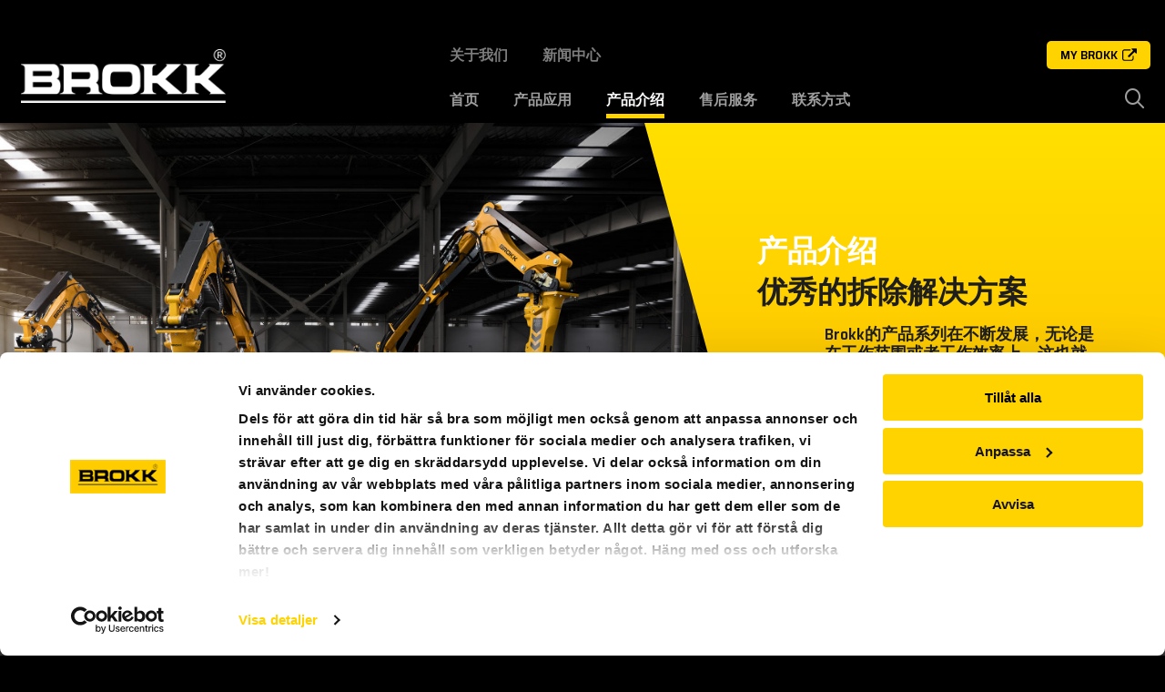

--- FILE ---
content_type: text/html; charset=UTF-8
request_url: https://www.brokk.com/china/product/
body_size: 14149
content:
<!doctype html>
<html lang="zh-hans" class="country-cn">
<head>
    <meta charset="utf-8">
    <meta http-equiv="x-ua-compatible" content="ie=edge">
    <meta name="viewport" content="width=device-width, initial-scale=1">
            <!-- Google Tag Manager -->
        <script>(function(w, d, s, l, i) {
                w[l] = w[l] || [];
                w[l].push({
                    'gtm.start':
                        new Date().getTime(),
                    event: 'gtm.js',
                });
                var f                          = d.getElementsByTagName(s)[0],
                    j = d.createElement(s), dl = l != 'dataLayer' ? '&l=' + l : '';
                j.async = true;
                j.src =
                    'https://www.googletagmanager.com/gtm.js?id=' + i + dl;
                f.parentNode.insertBefore(j, f);
            })(window, document, 'script', 'dataLayer', 'GTM-PLNGZ4M');</script>
        <!-- End Google Tag Manager -->
    
    <meta name='robots' content='index, follow, max-image-preview:large, max-snippet:-1, max-video-preview:-1' />
	<style>img:is([sizes="auto" i], [sizes^="auto," i]) { contain-intrinsic-size: 3000px 1500px }</style>
	<link rel="alternate" hreflang="zh-hans" href="https://www.brokk.com/china/product/" />
<link rel="alternate" hreflang="x-default" href="https://www.brokk.com/china/product/" />

	<!-- This site is optimized with the Yoast SEO plugin v26.2 - https://yoast.com/wordpress/plugins/seo/ -->
	<title>Products Archive - Brokk China</title>
	<link rel="canonical" href="https://www.brokk.com/china/product/" />
	<meta property="og:locale" content="zh_CN" />
	<meta property="og:type" content="website" />
	<meta property="og:title" content="Products Archive - Brokk China" />
	<meta property="og:url" content="https://www.brokk.com/china/product/" />
	<meta property="og:site_name" content="Brokk China" />
	<meta name="twitter:card" content="summary_large_image" />
	<script type="application/ld+json" class="yoast-schema-graph">{"@context":"https://schema.org","@graph":[{"@type":"CollectionPage","@id":"https://www.brokk.com/china/product/","url":"https://www.brokk.com/china/product/","name":"Products Archive - Brokk China","isPartOf":{"@id":"https://www.brokk.com/china/#website"},"primaryImageOfPage":{"@id":"https://www.brokk.com/china/product/#primaryimage"},"image":{"@id":"https://www.brokk.com/china/product/#primaryimage"},"thumbnailUrl":"https://www.brokk.com/china/uploads/sites/8/2018/03/brokk60ii_product_hero.jpg","breadcrumb":{"@id":"https://www.brokk.com/china/product/#breadcrumb"},"inLanguage":"zh-Hans"},{"@type":"ImageObject","inLanguage":"zh-Hans","@id":"https://www.brokk.com/china/product/#primaryimage","url":"https://www.brokk.com/china/uploads/sites/8/2018/03/brokk60ii_product_hero.jpg","contentUrl":"https://www.brokk.com/china/uploads/sites/8/2018/03/brokk60ii_product_hero.jpg","width":2560,"height":1096},{"@type":"BreadcrumbList","@id":"https://www.brokk.com/china/product/#breadcrumb","itemListElement":[{"@type":"ListItem","position":1,"name":"Home","item":"https://www.brokk.com/china/"},{"@type":"ListItem","position":2,"name":"Products"}]},{"@type":"WebSite","@id":"https://www.brokk.com/china/#website","url":"https://www.brokk.com/china/","name":"Brokk China","description":"High performance demolition robots in China, with wide range of machine models","potentialAction":[{"@type":"SearchAction","target":{"@type":"EntryPoint","urlTemplate":"https://www.brokk.com/china/?s={search_term_string}"},"query-input":{"@type":"PropertyValueSpecification","valueRequired":true,"valueName":"search_term_string"}}],"inLanguage":"zh-Hans"}]}</script>
	<!-- / Yoast SEO plugin. -->


<link rel='dns-prefetch' href='//platform-api.sharethis.com' />
<link rel='dns-prefetch' href='//fonts.googleapis.com' />
    <link class="wa-appIcon" rel="apple-touch-icon" type="image/png" sizes="152x152" href="https://www.brokk.com/app/mu-plugins/favicon/production/touch-152.png">
    <link class="wa-appIcon" rel="apple-touch-icon" type="image/png" sizes="167x167" href="https://www.brokk.com/app/mu-plugins/favicon/production/touch-167.png">
    <link class="wa-appIcon" rel="apple-touch-icon" type="image/png" sizes="180x180" href="https://www.brokk.com/app/mu-plugins/favicon/production/touch-180.png">
    <link class="wa-appIcon" rel="icon" type="image/png" sizes="16x16" href="https://www.brokk.com/app/mu-plugins/favicon/production/web-16.png">
    <link class="wa-appIcon" rel="icon" type="image/png" sizes="32x32" href="https://www.brokk.com/app/mu-plugins/favicon/production/web-32.png">
    <link class="wa-appIcon" rel="icon" type="image/png" sizes="128x128" href="https://www.brokk.com/app/mu-plugins/favicon/production/android-128.png">
    <link class="wa-appIcon" rel="icon" type="image/png" sizes="192x192" href="https://www.brokk.com/app/mu-plugins/favicon/production/android-192.png">
    <link class="wa-appIcon" rel="icon" type="image/png" sizes="196x196" href="https://www.brokk.com/app/mu-plugins/favicon/production/android-196.png">
        <meta name="apple-mobile-web-app-capable" content="yes"/>
    <meta name="apple-mobile-web-app-status-bar-style" content="default"/>
<style id='classic-theme-styles-inline-css' type='text/css'>
/*! This file is auto-generated */
.wp-block-button__link{color:#fff;background-color:#32373c;border-radius:9999px;box-shadow:none;text-decoration:none;padding:calc(.667em + 2px) calc(1.333em + 2px);font-size:1.125em}.wp-block-file__button{background:#32373c;color:#fff;text-decoration:none}
</style>
<style id='safe-svg-svg-icon-style-inline-css' type='text/css'>
.safe-svg-cover{text-align:center}.safe-svg-cover .safe-svg-inside{display:inline-block;max-width:100%}.safe-svg-cover svg{fill:currentColor;height:100%;max-height:100%;max-width:100%;width:100%}

</style>
<style id='filebird-block-filebird-gallery-style-inline-css' type='text/css'>
ul.filebird-block-filebird-gallery{margin:auto!important;padding:0!important;width:100%}ul.filebird-block-filebird-gallery.layout-grid{display:grid;grid-gap:20px;align-items:stretch;grid-template-columns:repeat(var(--columns),1fr);justify-items:stretch}ul.filebird-block-filebird-gallery.layout-grid li img{border:1px solid #ccc;box-shadow:2px 2px 6px 0 rgba(0,0,0,.3);height:100%;max-width:100%;-o-object-fit:cover;object-fit:cover;width:100%}ul.filebird-block-filebird-gallery.layout-masonry{-moz-column-count:var(--columns);-moz-column-gap:var(--space);column-gap:var(--space);-moz-column-width:var(--min-width);columns:var(--min-width) var(--columns);display:block;overflow:auto}ul.filebird-block-filebird-gallery.layout-masonry li{margin-bottom:var(--space)}ul.filebird-block-filebird-gallery li{list-style:none}ul.filebird-block-filebird-gallery li figure{height:100%;margin:0;padding:0;position:relative;width:100%}ul.filebird-block-filebird-gallery li figure figcaption{background:linear-gradient(0deg,rgba(0,0,0,.7),rgba(0,0,0,.3) 70%,transparent);bottom:0;box-sizing:border-box;color:#fff;font-size:.8em;margin:0;max-height:100%;overflow:auto;padding:3em .77em .7em;position:absolute;text-align:center;width:100%;z-index:2}ul.filebird-block-filebird-gallery li figure figcaption a{color:inherit}

</style>
<style id='global-styles-inline-css' type='text/css'>
:root{--wp--preset--aspect-ratio--square: 1;--wp--preset--aspect-ratio--4-3: 4/3;--wp--preset--aspect-ratio--3-4: 3/4;--wp--preset--aspect-ratio--3-2: 3/2;--wp--preset--aspect-ratio--2-3: 2/3;--wp--preset--aspect-ratio--16-9: 16/9;--wp--preset--aspect-ratio--9-16: 9/16;--wp--preset--color--black: #000000;--wp--preset--color--cyan-bluish-gray: #abb8c3;--wp--preset--color--white: #ffffff;--wp--preset--color--pale-pink: #f78da7;--wp--preset--color--vivid-red: #cf2e2e;--wp--preset--color--luminous-vivid-orange: #ff6900;--wp--preset--color--luminous-vivid-amber: #fcb900;--wp--preset--color--light-green-cyan: #7bdcb5;--wp--preset--color--vivid-green-cyan: #00d084;--wp--preset--color--pale-cyan-blue: #8ed1fc;--wp--preset--color--vivid-cyan-blue: #0693e3;--wp--preset--color--vivid-purple: #9b51e0;--wp--preset--gradient--vivid-cyan-blue-to-vivid-purple: linear-gradient(135deg,rgba(6,147,227,1) 0%,rgb(155,81,224) 100%);--wp--preset--gradient--light-green-cyan-to-vivid-green-cyan: linear-gradient(135deg,rgb(122,220,180) 0%,rgb(0,208,130) 100%);--wp--preset--gradient--luminous-vivid-amber-to-luminous-vivid-orange: linear-gradient(135deg,rgba(252,185,0,1) 0%,rgba(255,105,0,1) 100%);--wp--preset--gradient--luminous-vivid-orange-to-vivid-red: linear-gradient(135deg,rgba(255,105,0,1) 0%,rgb(207,46,46) 100%);--wp--preset--gradient--very-light-gray-to-cyan-bluish-gray: linear-gradient(135deg,rgb(238,238,238) 0%,rgb(169,184,195) 100%);--wp--preset--gradient--cool-to-warm-spectrum: linear-gradient(135deg,rgb(74,234,220) 0%,rgb(151,120,209) 20%,rgb(207,42,186) 40%,rgb(238,44,130) 60%,rgb(251,105,98) 80%,rgb(254,248,76) 100%);--wp--preset--gradient--blush-light-purple: linear-gradient(135deg,rgb(255,206,236) 0%,rgb(152,150,240) 100%);--wp--preset--gradient--blush-bordeaux: linear-gradient(135deg,rgb(254,205,165) 0%,rgb(254,45,45) 50%,rgb(107,0,62) 100%);--wp--preset--gradient--luminous-dusk: linear-gradient(135deg,rgb(255,203,112) 0%,rgb(199,81,192) 50%,rgb(65,88,208) 100%);--wp--preset--gradient--pale-ocean: linear-gradient(135deg,rgb(255,245,203) 0%,rgb(182,227,212) 50%,rgb(51,167,181) 100%);--wp--preset--gradient--electric-grass: linear-gradient(135deg,rgb(202,248,128) 0%,rgb(113,206,126) 100%);--wp--preset--gradient--midnight: linear-gradient(135deg,rgb(2,3,129) 0%,rgb(40,116,252) 100%);--wp--preset--font-size--small: 13px;--wp--preset--font-size--medium: 20px;--wp--preset--font-size--large: 36px;--wp--preset--font-size--x-large: 42px;--wp--preset--spacing--20: 0.44rem;--wp--preset--spacing--30: 0.67rem;--wp--preset--spacing--40: 1rem;--wp--preset--spacing--50: 1.5rem;--wp--preset--spacing--60: 2.25rem;--wp--preset--spacing--70: 3.38rem;--wp--preset--spacing--80: 5.06rem;--wp--preset--shadow--natural: 6px 6px 9px rgba(0, 0, 0, 0.2);--wp--preset--shadow--deep: 12px 12px 50px rgba(0, 0, 0, 0.4);--wp--preset--shadow--sharp: 6px 6px 0px rgba(0, 0, 0, 0.2);--wp--preset--shadow--outlined: 6px 6px 0px -3px rgba(255, 255, 255, 1), 6px 6px rgba(0, 0, 0, 1);--wp--preset--shadow--crisp: 6px 6px 0px rgba(0, 0, 0, 1);}:where(.is-layout-flex){gap: 0.5em;}:where(.is-layout-grid){gap: 0.5em;}body .is-layout-flex{display: flex;}.is-layout-flex{flex-wrap: wrap;align-items: center;}.is-layout-flex > :is(*, div){margin: 0;}body .is-layout-grid{display: grid;}.is-layout-grid > :is(*, div){margin: 0;}:where(.wp-block-columns.is-layout-flex){gap: 2em;}:where(.wp-block-columns.is-layout-grid){gap: 2em;}:where(.wp-block-post-template.is-layout-flex){gap: 1.25em;}:where(.wp-block-post-template.is-layout-grid){gap: 1.25em;}.has-black-color{color: var(--wp--preset--color--black) !important;}.has-cyan-bluish-gray-color{color: var(--wp--preset--color--cyan-bluish-gray) !important;}.has-white-color{color: var(--wp--preset--color--white) !important;}.has-pale-pink-color{color: var(--wp--preset--color--pale-pink) !important;}.has-vivid-red-color{color: var(--wp--preset--color--vivid-red) !important;}.has-luminous-vivid-orange-color{color: var(--wp--preset--color--luminous-vivid-orange) !important;}.has-luminous-vivid-amber-color{color: var(--wp--preset--color--luminous-vivid-amber) !important;}.has-light-green-cyan-color{color: var(--wp--preset--color--light-green-cyan) !important;}.has-vivid-green-cyan-color{color: var(--wp--preset--color--vivid-green-cyan) !important;}.has-pale-cyan-blue-color{color: var(--wp--preset--color--pale-cyan-blue) !important;}.has-vivid-cyan-blue-color{color: var(--wp--preset--color--vivid-cyan-blue) !important;}.has-vivid-purple-color{color: var(--wp--preset--color--vivid-purple) !important;}.has-black-background-color{background-color: var(--wp--preset--color--black) !important;}.has-cyan-bluish-gray-background-color{background-color: var(--wp--preset--color--cyan-bluish-gray) !important;}.has-white-background-color{background-color: var(--wp--preset--color--white) !important;}.has-pale-pink-background-color{background-color: var(--wp--preset--color--pale-pink) !important;}.has-vivid-red-background-color{background-color: var(--wp--preset--color--vivid-red) !important;}.has-luminous-vivid-orange-background-color{background-color: var(--wp--preset--color--luminous-vivid-orange) !important;}.has-luminous-vivid-amber-background-color{background-color: var(--wp--preset--color--luminous-vivid-amber) !important;}.has-light-green-cyan-background-color{background-color: var(--wp--preset--color--light-green-cyan) !important;}.has-vivid-green-cyan-background-color{background-color: var(--wp--preset--color--vivid-green-cyan) !important;}.has-pale-cyan-blue-background-color{background-color: var(--wp--preset--color--pale-cyan-blue) !important;}.has-vivid-cyan-blue-background-color{background-color: var(--wp--preset--color--vivid-cyan-blue) !important;}.has-vivid-purple-background-color{background-color: var(--wp--preset--color--vivid-purple) !important;}.has-black-border-color{border-color: var(--wp--preset--color--black) !important;}.has-cyan-bluish-gray-border-color{border-color: var(--wp--preset--color--cyan-bluish-gray) !important;}.has-white-border-color{border-color: var(--wp--preset--color--white) !important;}.has-pale-pink-border-color{border-color: var(--wp--preset--color--pale-pink) !important;}.has-vivid-red-border-color{border-color: var(--wp--preset--color--vivid-red) !important;}.has-luminous-vivid-orange-border-color{border-color: var(--wp--preset--color--luminous-vivid-orange) !important;}.has-luminous-vivid-amber-border-color{border-color: var(--wp--preset--color--luminous-vivid-amber) !important;}.has-light-green-cyan-border-color{border-color: var(--wp--preset--color--light-green-cyan) !important;}.has-vivid-green-cyan-border-color{border-color: var(--wp--preset--color--vivid-green-cyan) !important;}.has-pale-cyan-blue-border-color{border-color: var(--wp--preset--color--pale-cyan-blue) !important;}.has-vivid-cyan-blue-border-color{border-color: var(--wp--preset--color--vivid-cyan-blue) !important;}.has-vivid-purple-border-color{border-color: var(--wp--preset--color--vivid-purple) !important;}.has-vivid-cyan-blue-to-vivid-purple-gradient-background{background: var(--wp--preset--gradient--vivid-cyan-blue-to-vivid-purple) !important;}.has-light-green-cyan-to-vivid-green-cyan-gradient-background{background: var(--wp--preset--gradient--light-green-cyan-to-vivid-green-cyan) !important;}.has-luminous-vivid-amber-to-luminous-vivid-orange-gradient-background{background: var(--wp--preset--gradient--luminous-vivid-amber-to-luminous-vivid-orange) !important;}.has-luminous-vivid-orange-to-vivid-red-gradient-background{background: var(--wp--preset--gradient--luminous-vivid-orange-to-vivid-red) !important;}.has-very-light-gray-to-cyan-bluish-gray-gradient-background{background: var(--wp--preset--gradient--very-light-gray-to-cyan-bluish-gray) !important;}.has-cool-to-warm-spectrum-gradient-background{background: var(--wp--preset--gradient--cool-to-warm-spectrum) !important;}.has-blush-light-purple-gradient-background{background: var(--wp--preset--gradient--blush-light-purple) !important;}.has-blush-bordeaux-gradient-background{background: var(--wp--preset--gradient--blush-bordeaux) !important;}.has-luminous-dusk-gradient-background{background: var(--wp--preset--gradient--luminous-dusk) !important;}.has-pale-ocean-gradient-background{background: var(--wp--preset--gradient--pale-ocean) !important;}.has-electric-grass-gradient-background{background: var(--wp--preset--gradient--electric-grass) !important;}.has-midnight-gradient-background{background: var(--wp--preset--gradient--midnight) !important;}.has-small-font-size{font-size: var(--wp--preset--font-size--small) !important;}.has-medium-font-size{font-size: var(--wp--preset--font-size--medium) !important;}.has-large-font-size{font-size: var(--wp--preset--font-size--large) !important;}.has-x-large-font-size{font-size: var(--wp--preset--font-size--x-large) !important;}
:where(.wp-block-post-template.is-layout-flex){gap: 1.25em;}:where(.wp-block-post-template.is-layout-grid){gap: 1.25em;}
:where(.wp-block-columns.is-layout-flex){gap: 2em;}:where(.wp-block-columns.is-layout-grid){gap: 2em;}
:root :where(.wp-block-pullquote){font-size: 1.5em;line-height: 1.6;}
</style>
<link rel='stylesheet' id='contact-form-7-css' href='https://www.brokk.com/app/plugins/contact-form-7/includes/css/styles.css?ver=6.1.3' type='text/css' media='all' />
<link rel='stylesheet' id='share-this-share-buttons-sticky-css' href='https://www.brokk.com/app/plugins/sharethis-share-buttons/css/mu-style.css?ver=1503351380' type='text/css' media='all' />
<link rel='stylesheet' id='main-css' href='https://www.brokk.com/app/themes/wa-theme/dist/main.css?ver=v3.12.3' type='text/css' media='all' />
<link rel='stylesheet' id='font-primary-css' href='https://fonts.googleapis.com/css?family=Open+Sans%3A400%2C600%7CSaira+Semi+Condensed%3A400%2C600&#038;ver=6.8.3' type='text/css' media='all' />
<link rel='stylesheet' id='slick-css' href='https://www.brokk.com/app/themes/wa-theme/assets/slick/slick.css?ver=v3.12.3' type='text/css' media='all' />
<link rel='stylesheet' id='slick-theme-css' href='https://www.brokk.com/app/themes/wa-theme/assets/slick/slick-theme.css?ver=v3.12.3' type='text/css' media='all' />
<link rel='stylesheet' id='lightgallery-css' href='https://www.brokk.com/app/themes/wa-theme/assets/lightgallery/css/lightgallery.css?ver=v3.12.3' type='text/css' media='all' />
<link rel='stylesheet' id='lity-css' href='https://www.brokk.com/app/themes/wa-theme/assets/lity/lity.min.css?ver=v3.12.3' type='text/css' media='all' />
<script type="text/javascript" src="//platform-api.sharethis.com/js/sharethis.js?ver=2.3.6#property=5aa009c2c0fd5d0013572e4c&amp;product=inline-buttons&amp;source=sharethis-share-buttons-wordpress" id="share-this-share-buttons-mu-js"></script>
<script type="text/javascript" src="https://www.brokk.com/app/themes/wa-theme/assets/jquery/jquery-3.5.1.min.js?ver=3.5.1" id="jquery-js"></script>
<link rel="https://api.w.org/" href="https://www.brokk.com/china/wp-json/" /><meta name="generator" content="WPML ver:4.8.4 stt:60;" />
        <script>
            ;(function() {

                function getRaw() {
                    return window._wawp_resources
                }

                function WAWP_Resources() {}

                WAWP_Resources.prototype.global = function(key, defaultValue) {
                    return this.get('global', key, defaultValue)
                }

                WAWP_Resources.prototype.get = function(namespace, key, defaultValue) {
                    var res = getRaw()

                    if (!namespace && !key) return res
                    if (namespace && !key) return res[namespace]

                    var defined =
                        typeof res === 'object' &&
                        typeof res[namespace] === 'object' &&
                        typeof res[namespace][key] !== 'undefined'

                    if (defined)
                        return res[namespace][key]
                    else
                        return defaultValue
                }

                WAWP_Resources.prototype.__ = function(namespace, key, defaultTranslation) {
                    var res = getRaw()

                    var defined =
                        typeof res === 'object' &&
                        typeof res[namespace] === 'object' &&
                        typeof res[namespace]['__i18n__'] === 'object' &&
                        typeof res[namespace]['__i18n__'][key] !== 'undefined'

                    if (defined)
                        return res[namespace]['__i18n__'][key]
                    else
                        return typeof defaultTranslation === 'string' ? defaultTranslation : key
                }

                window.RES = new WAWP_Resources()

            }());
        </script>
        
    <!-- Custom header scripts -->

            
    <!-- Global site tag (gtag.js) - Google Analytics -->
<script async src="https://www.googletagmanager.com/gtag/js?id=G-NNCLCKY614"></script>
<script>
  window.dataLayer = window.dataLayer || [];
  function gtag(){dataLayer.push(arguments);}
  gtag('js', new Date());

  gtag('config', 'G-NNCLCKY614');
</script>
    <!-- End Custom header scripts -->

    </head>
<body class="archive post-type-archive post-type-archive-product wp-theme-wa-theme">


    <!-- Google Tag Manager (noscript) -->
    <noscript>
        <iframe src="https://www.googletagmanager.com/ns.html?id=GTM-PLNGZ4M"
                height="0" width="0" style="display:none;visibility:hidden"></iframe>
    </noscript>
    <!-- End Google Tag Manager (noscript) -->

<!--[if IE]>`
  <div class="alert alert-warning">
    You are using an <strong>outdated</strong> browser. Please <a href="http://browsehappy.com/">upgrade your browser</a> to improve your experience.  </div>
  <![endif]-->


<div id="siteContent" class="siteContent" role="document">
    <header id="shead-dt" class="shead-dt">
  <div class="shead-dt-wrapper">
    <div class="shead-dt-logo">
      <a href="https://www.brokk.com/china">
        <img src="https://www.brokk.com/china/uploads/sites/8/2018/03/logo.png"
             alt="Brokk China">
      </a>
    </div>
    <div class="shead-dt-navigation">
      <div class="shead-dt-navigation-top">

        <nav class="shead-dt-menu shead-dt-menu--secondary">
          <ul id="menu-%e9%a1%b6%e9%83%a8" class="menu"><li id="menu-item-3123" class="menu-item menu-item-type-post_type menu-item-object-page menu-item-3123"><a href="https://www.brokk.com/china/about-brokk/">关于我们</a></li>
<li id="menu-item-3124" class="menu-item menu-item-type-post_type menu-item-object-page menu-item-3124"><a href="https://www.brokk.com/china/press/">新闻中心</a></li>
</ul>        </nav>

        <a href="https://my.brokk.com/" target="_blank" class="my-brokk-link">
            <span class="text">My Brokk</span>
            <span class="icon">
                <svg width="512" height="440" viewBox="0 0 512 440" fill="none" xmlns="http://www.w3.org/2000/svg">
                    <path d="M392.857 256.354H374.583C371.914 256.354 369.724 257.209 368.02 258.927C366.302 260.635 365.447 262.824 365.447 265.49V356.851C365.447 369.414 360.977 380.166 352.032 389.113C343.087 398.058 332.331 402.527 319.768 402.527H82.224C69.662 402.527 58.907 398.058 49.96 389.113C41.015 380.167 36.543 369.415 36.543 356.851V119.31C36.543 106.748 41.014 95.9971 49.96 87.0511C58.907 78.1041 69.662 73.6331 82.224 73.6331H283.218C285.887 73.6331 288.077 72.7741 289.788 71.0631C291.499 69.3501 292.354 67.1631 292.354 64.4961V46.2211C292.354 43.5591 291.499 41.3681 289.788 39.6581C288.077 37.9451 285.887 37.0901 283.218 37.0901H82.224C59.576 37.0901 40.208 45.1321 24.122 61.2151C8.042 77.2971 0 96.6651 0 119.313V356.855C0 379.502 8.042 398.873 24.123 414.95C40.209 431.034 59.577 439.08 82.225 439.08H319.768C342.415 439.08 361.785 431.034 377.869 414.95C393.954 398.873 401.996 379.503 401.996 356.855V265.497C401.996 262.828 401.14 260.638 399.422 258.927C397.709 257.209 395.519 256.354 392.857 256.354Z" fill="black"/>
                    <path d="M506.199 5.97112C502.582 2.35412 498.294 0.547119 493.349 0.547119H347.171C342.223 0.547119 337.938 2.35412 334.324 5.97112C330.707 9.58612 328.896 13.8691 328.896 18.8181C328.896 23.7671 330.707 28.0511 334.324 31.6681L384.571 81.9161L198.424 268.067C196.518 269.97 195.568 272.16 195.568 274.63C195.568 277.109 196.521 279.298 198.424 281.201L230.972 313.745C232.875 315.648 235.065 316.597 237.539 316.597C240.013 316.597 242.204 315.649 244.106 313.745L430.254 127.597L480.505 177.845C484.119 181.462 488.403 183.271 493.352 183.271C498.301 183.271 502.585 181.462 506.203 177.845C509.82 174.229 511.627 169.947 511.627 164.998V18.8181C511.626 13.8661 509.813 9.58612 506.199 5.97112Z" fill="black"/>
                </svg>
            </span>
        </a>

        
        
      </div>

      <div class="shead-dt-navigation-bottom">

        <nav class="shead-dt-menu shead-dt-menu--primary">
          <ul id="menu-test" class="menu"><li id="menu-item-3171" class="menu-item menu-item-type-post_type menu-item-object-page menu-item-home menu-item-has-children menu-item-3171"><a href="https://www.brokk.com/china/">首页</a>
<ul class="sub-menu">
	<li id="menu-item-3004" class="menu-item menu-item-type-post_type menu-item-object-page menu-item-3004"><a href="https://www.brokk.com/china/why-brokk/">选择Brokk?</a></li>
</ul>
</li>
<li id="menu-item-3026" class="menu-item menu-item-type-post_type_archive menu-item-object-industry menu-item-has-children menu-item-3026"><a href="https://www.brokk.com/china/industry/">产品应用</a>
<ul class="sub-menu">
	<li id="menu-item-3027" class="menu-item menu-item-type-post_type menu-item-object-industry menu-item-3027"><a href="https://www.brokk.com/china/industry/mining/">矿山</a></li>
	<li id="menu-item-3028" class="menu-item menu-item-type-post_type menu-item-object-industry menu-item-3028"><a href="https://www.brokk.com/china/industry/tunneling/">隧道应用</a></li>
	<li id="menu-item-3029" class="menu-item menu-item-type-post_type menu-item-object-industry menu-item-3029"><a href="https://www.brokk.com/china/industry/construction/">建筑破拆应用</a></li>
	<li id="menu-item-3030" class="menu-item menu-item-type-post_type menu-item-object-industry menu-item-3030"><a href="https://www.brokk.com/china/industry/metal-processing/">冶金应用</a></li>
	<li id="menu-item-3031" class="menu-item menu-item-type-post_type menu-item-object-industry menu-item-3031"><a href="https://www.brokk.com/china/industry/cement/">水泥工业应用</a></li>
	<li id="menu-item-3032" class="menu-item menu-item-type-post_type menu-item-object-industry menu-item-3032"><a href="https://www.brokk.com/china/industry/nuclear/">核工业应用</a></li>
	<li id="menu-item-3033" class="menu-item menu-item-type-post_type menu-item-object-industry menu-item-3033"><a href="https://www.brokk.com/china/industry/security-and-rescue/">抢险救援</a></li>
</ul>
</li>
<li id="menu-item-3025" class="menu-item menu-item-type-post_type_archive menu-item-object-product current-menu-item menu-item-has-children menu-item-3025"><a href="https://www.brokk.com/china/product/" aria-current="page">产品介绍</a>
<ul class="sub-menu">
	<li id="menu-item-3733" class="menu-item menu-item-type-custom menu-item-object-custom menu-item-has-children menu-item-3733"><a href="#">Brokk Demolition Robots</a>
	<ul class="sub-menu">
		<li id="menu-item-3034" class="menu-item menu-item-type-post_type menu-item-object-product menu-item-3034"><a href="https://www.brokk.com/china/product/brokk-70-2/">Brokk 70</a></li>
		<li id="menu-item-3035" class="menu-item menu-item-type-post_type menu-item-object-product menu-item-3035"><a href="https://www.brokk.com/china/product/brokk-110/">Brokk 110</a></li>
		<li id="menu-item-3036" class="menu-item menu-item-type-post_type menu-item-object-product menu-item-3036"><a href="https://www.brokk.com/china/product/brokk-120dii/">Brokk 120DII</a></li>
		<li id="menu-item-3037" class="menu-item menu-item-type-post_type menu-item-object-product menu-item-3037"><a href="https://www.brokk.com/china/product/brokk-170/">Brokk 170</a></li>
		<li id="menu-item-3038" class="menu-item menu-item-type-post_type menu-item-object-product menu-item-3038"><a href="https://www.brokk.com/china/product/brokk-200-2/">Brokk 200</a></li>
		<li id="menu-item-3039" class="menu-item menu-item-type-post_type menu-item-object-product menu-item-3039"><a href="https://www.brokk.com/china/product/brokk-300/">Brokk 300</a></li>
		<li id="menu-item-3040" class="menu-item menu-item-type-post_type menu-item-object-product menu-item-3040"><a href="https://www.brokk.com/china/product/brokk-500/">Brokk 500</a></li>
		<li id="menu-item-3041" class="menu-item menu-item-type-post_type menu-item-object-product menu-item-3041"><a href="https://www.brokk.com/china/product/brokk-520d/">Brokk 520D</a></li>
		<li id="menu-item-3406" class="menu-item menu-item-type-post_type menu-item-object-product menu-item-3406"><a href="https://www.brokk.com/china/product/brokk-900/">Brokk 900</a></li>
		<li id="menu-item-3407" class="menu-item menu-item-type-post_type menu-item-object-product menu-item-3407"><a href="https://www.brokk.com/china/product/brokk-900-rotoboom/">Brokk 900 Rotoboom</a></li>
	</ul>
</li>
	<li id="menu-item-3732" class="menu-item menu-item-type-custom menu-item-object-custom menu-item-has-children menu-item-3732"><a href="#">Brokk Pedestal Boom</a>
	<ul class="sub-menu">
		<li id="menu-item-3734" class="menu-item menu-item-type-post_type menu-item-object-product menu-item-3734"><a href="https://www.brokk.com/china/product/brokk-200-pedestal-boom/">Brokk 200 Pedestal Boom</a></li>
		<li id="menu-item-3737" class="menu-item menu-item-type-post_type menu-item-object-product menu-item-3737"><a href="https://www.brokk.com/china/product/brokk-300-pedestal-boom/">Brokk 300 Pedestal Boom</a></li>
		<li id="menu-item-3736" class="menu-item menu-item-type-post_type menu-item-object-product menu-item-3736"><a href="https://www.brokk.com/china/product/brokk-500-pedestal-boom/">Brokk 500 Pedestal Boom</a></li>
		<li id="menu-item-3735" class="menu-item menu-item-type-post_type menu-item-object-product menu-item-3735"><a href="https://www.brokk.com/china/product/brokk-900-pedestal-boom/">Brokk 900 Pedestal Boom</a></li>
	</ul>
</li>
	<li id="menu-item-3488" class="menu-item menu-item-type-post_type menu-item-object-page menu-item-3488"><a href="https://www.brokk.com/china/brokk-connect/">Brokk机器人远程诊断和管理系统</a></li>
	<li id="menu-item-3044" class="menu-item menu-item-type-post_type_archive menu-item-object-product-option menu-item-3044"><a href="https://www.brokk.com/china/product-option/">选装件</a></li>
	<li id="menu-item-3045" class="menu-item menu-item-type-post_type_archive menu-item-object-product-attachment menu-item-3045"><a href="https://www.brokk.com/china/product-attachment/">属具</a></li>
</ul>
</li>
<li id="menu-item-3003" class="menu-item menu-item-type-post_type menu-item-object-page menu-item-has-children menu-item-3003"><a href="https://www.brokk.com/china/after-sales/">售后服务</a>
<ul class="sub-menu">
	<li id="menu-item-3489" class="menu-item menu-item-type-post_type menu-item-object-page menu-item-3489"><a href="https://www.brokk.com/china/brokk-connect/">Brokk机器人远程诊断和管理系统</a></li>
</ul>
</li>
<li id="menu-item-3075" class="menu-item menu-item-type-post_type menu-item-object-page menu-item-3075"><a href="https://www.brokk.com/china/about-brokk/lian-xi-fang-shi/">联系方式</a></li>
</ul>        </nav>

        <div class="shead-dt-searchButton-wrapper">
          <button class="shead-dt-searchButton">
              <i class="fa-icon fa-regular fa-magnifying-glass"></i>          </button>
        </div>

      </div>

    </div>

    <div class="shead-dt-search"></div>
  </div>
</header>




<header id="shead-mb" class="shead-mb s-hidden">

    <div class="shead-mb-topBar">
        <div class="shead-mb-topBar-background"></div>

        <a class="shead-mb-topBar-logoWrapper" href="https://www.brokk.com/china">
            <img class="shead-mb-topBar-logo"
                 src="https://www.brokk.com/china/uploads/sites/8/2018/03/logo.png"
                 alt="Brokk China"/>
        </a>
        <div class="shead-mb-topBar-right">
            <button class="shead-mb-topBar-mbutton mbutton">
                <span class="mbutton-inner">
                    <span class="mbutton-bar mbutton-bar--lateral"></span>
                    <span class="mbutton-bar mbutton-bar--center"></span>
                    <span class="mbutton-bar mbutton-bar--center mbutton-bar--center-extra"></span>
                    <span class="mbutton-bar mbutton-bar--lateral"></span>
                </span>
            </button>
        </div>
    </div>

    <div class="shead-mb-list">
        <nav class="shead-mb-menu shead-mb-menu--primary">
            <ul id="menu-test-1" class="menu"><li  class="menu-item-has-children depth-0 mobile-item"><a href="https://www.brokk.com/china/"><span>首页</span></a><button class="submenuButton"><i class="fa-icon fa-regular fa-angle-right fa-icon"></i></button>        <ul class="sub-menu">
            <li class="mobile-item">
                <button class="submenuBackButton">
                    <i class="fa-icon fa-regular fa-angle-left"></i>                    <span>Back</span>
                </button>
            </li>
            <li class="mobile-item mobile-item-link">
                <a class="submenuLink" href="https://www.brokk.com/china/">
                    <span>首页</span>
                                    </a>
            </li>
        <li  class="depth-1 mobile-item"><a href="https://www.brokk.com/china/why-brokk/"><span>选择Brokk?</span></a></li></ul></li><li  class="menu-item-has-children depth-0 mobile-item"><a href="https://www.brokk.com/china/industry/"><span>产品应用</span></a><button class="submenuButton"><i class="fa-icon fa-regular fa-angle-right fa-icon"></i></button>        <ul class="sub-menu">
            <li class="mobile-item">
                <button class="submenuBackButton">
                    <i class="fa-icon fa-regular fa-angle-left"></i>                    <span>Back</span>
                </button>
            </li>
            <li class="mobile-item mobile-item-link">
                <a class="submenuLink" href="https://www.brokk.com/china/industry/">
                    <span>产品应用</span>
                                    </a>
            </li>
        <li  class="depth-1 mobile-item"><a href="https://www.brokk.com/china/industry/mining/"><span>矿山</span></a></li><li  class="depth-1 mobile-item"><a href="https://www.brokk.com/china/industry/tunneling/"><span>隧道应用</span></a></li><li  class="depth-1 mobile-item"><a href="https://www.brokk.com/china/industry/construction/"><span>建筑破拆应用</span></a></li><li  class="depth-1 mobile-item"><a href="https://www.brokk.com/china/industry/metal-processing/"><span>冶金应用</span></a></li><li  class="depth-1 mobile-item"><a href="https://www.brokk.com/china/industry/cement/"><span>水泥工业应用</span></a></li><li  class="depth-1 mobile-item"><a href="https://www.brokk.com/china/industry/nuclear/"><span>核工业应用</span></a></li><li  class="depth-1 mobile-item"><a href="https://www.brokk.com/china/industry/security-and-rescue/"><span>抢险救援</span></a></li></ul></li><li  class="current-menu-item menu-item-has-children depth-0 mobile-item"><a href="https://www.brokk.com/china/product/"><span>产品介绍</span></a><button class="submenuButton"><i class="fa-icon fa-regular fa-angle-right fa-icon"></i></button>        <ul class="sub-menu">
            <li class="mobile-item">
                <button class="submenuBackButton">
                    <i class="fa-icon fa-regular fa-angle-left"></i>                    <span>Back</span>
                </button>
            </li>
            <li class="mobile-item mobile-item-link">
                <a class="submenuLink" href="https://www.brokk.com/china/product/">
                    <span>产品介绍</span>
                                    </a>
            </li>
        <li  class="menu-item-has-children depth-1 mobile-item"><a href="#"><span>Brokk Demolition Robots</span></a><button class="submenuButton"><i class="fa-icon fa-regular fa-angle-right fa-icon"></i></button>        <ul class="sub-menu">
            <li class="mobile-item">
                <button class="submenuBackButton">
                    <i class="fa-icon fa-regular fa-angle-left"></i>                    <span>Back</span>
                </button>
            </li>
            <li class="mobile-item mobile-item-link">
                <a class="submenuLink" href="#">
                    <span>Brokk Demolition Robots</span>
                                    </a>
            </li>
        <li  class="depth-2 mobile-item"><a href="https://www.brokk.com/china/product/brokk-70-2/"><span>Brokk 70</span></a></li><li  class="depth-2 mobile-item"><a href="https://www.brokk.com/china/product/brokk-110/"><span>Brokk 110</span></a></li><li  class="depth-2 mobile-item"><a href="https://www.brokk.com/china/product/brokk-120dii/"><span>Brokk 120DII</span></a></li><li  class="depth-2 mobile-item"><a href="https://www.brokk.com/china/product/brokk-170/"><span>Brokk 170</span></a></li><li  class="depth-2 mobile-item"><a href="https://www.brokk.com/china/product/brokk-200-2/"><span>Brokk 200</span></a></li><li  class="depth-2 mobile-item"><a href="https://www.brokk.com/china/product/brokk-300/"><span>Brokk 300</span></a></li><li  class="depth-2 mobile-item"><a href="https://www.brokk.com/china/product/brokk-500/"><span>Brokk 500</span></a></li><li  class="depth-2 mobile-item"><a href="https://www.brokk.com/china/product/brokk-520d/"><span>Brokk 520D</span></a></li><li  class="depth-2 mobile-item"><a href="https://www.brokk.com/china/product/brokk-900/"><span>Brokk 900</span></a></li><li  class="depth-2 mobile-item"><a href="https://www.brokk.com/china/product/brokk-900-rotoboom/"><span>Brokk 900 Rotoboom</span></a></li></ul></li><li  class="menu-item-has-children depth-1 mobile-item"><a href="#"><span>Brokk Pedestal Boom</span></a><button class="submenuButton"><i class="fa-icon fa-regular fa-angle-right fa-icon"></i></button>        <ul class="sub-menu">
            <li class="mobile-item">
                <button class="submenuBackButton">
                    <i class="fa-icon fa-regular fa-angle-left"></i>                    <span>Back</span>
                </button>
            </li>
            <li class="mobile-item mobile-item-link">
                <a class="submenuLink" href="#">
                    <span>Brokk Pedestal Boom</span>
                                    </a>
            </li>
        <li  class="depth-2 mobile-item"><a href="https://www.brokk.com/china/product/brokk-200-pedestal-boom/"><span>Brokk 200 Pedestal Boom</span></a></li><li  class="depth-2 mobile-item"><a href="https://www.brokk.com/china/product/brokk-300-pedestal-boom/"><span>Brokk 300 Pedestal Boom</span></a></li><li  class="depth-2 mobile-item"><a href="https://www.brokk.com/china/product/brokk-500-pedestal-boom/"><span>Brokk 500 Pedestal Boom</span></a></li><li  class="depth-2 mobile-item"><a href="https://www.brokk.com/china/product/brokk-900-pedestal-boom/"><span>Brokk 900 Pedestal Boom</span></a></li></ul></li><li  class="depth-1 mobile-item"><a href="https://www.brokk.com/china/brokk-connect/"><span>Brokk机器人远程诊断和管理系统</span></a></li><li  class="depth-1 mobile-item"><a href="https://www.brokk.com/china/product-option/"><span>选装件</span></a></li><li  class="depth-1 mobile-item"><a href="https://www.brokk.com/china/product-attachment/"><span>属具</span></a></li></ul></li><li  class="menu-item-has-children depth-0 mobile-item"><a href="https://www.brokk.com/china/after-sales/"><span>售后服务</span></a><button class="submenuButton"><i class="fa-icon fa-regular fa-angle-right fa-icon"></i></button>        <ul class="sub-menu">
            <li class="mobile-item">
                <button class="submenuBackButton">
                    <i class="fa-icon fa-regular fa-angle-left"></i>                    <span>Back</span>
                </button>
            </li>
            <li class="mobile-item mobile-item-link">
                <a class="submenuLink" href="https://www.brokk.com/china/after-sales/">
                    <span>售后服务</span>
                                    </a>
            </li>
        <li  class="depth-1 mobile-item"><a href="https://www.brokk.com/china/brokk-connect/"><span>Brokk机器人远程诊断和管理系统</span></a></li></ul></li><li  class="depth-0 mobile-item"><a href="https://www.brokk.com/china/about-brokk/lian-xi-fang-shi/"><span>联系方式</span></a></li></ul>        </nav>
        <nav class="shead-mb-menu shead-mb-menu--secondary">
            <ul id="menu-%e9%a1%b6%e9%83%a8-1" class="menu"><li  class="depth-0 mobile-item"><a href="https://www.brokk.com/china/about-brokk/"><span>关于我们</span></a></li><li  class="depth-0 mobile-item"><a href="https://www.brokk.com/china/press/"><span>新闻中心</span></a></li></ul>        </nav>
        <nav class="shead-mb-menu shead-mb-menu--tertiary">
                        <a href="https://my.brokk.com/" target="_blank" class="shead-mb-menu-button">
                My brokk
            </a>
            <button class="shead-mb-menu-button shead-mb-menu-searchButton">
                <span>Search</span>
                <i class="fa-icon fa-regular fa-magnifying-glass fa-icon"></i>            </button>
            <div class="sub-menu shead-mb-search">
              <button class="submenuBackButton"><i class="fa-icon fa-regular fa-angle-left"></i></i><span>Back</span></button>            </div>
            <div class="sub-menu shead-mb-regions">
                <button class="submenuBackButton"><i class="fa-icon fa-regular fa-angle-left"></i><span>Back</span></button>            </div>
        </nav>
            </div>

</header>
    
    
    
<section class="pageHeader">
    <div class="pageHeader-wrapper">
        <div
            class="pageHeader-image"
            style="background-image: url('https://www.brokk.com/china/uploads/sites/8/2018/03/brokk-products_hero-1280x548.jpg')"
        ></div>
        <div class="pageHeader-content">
            <h1 class="pageHeader-content-headline">
                                                            <span class="whiteWords">产品介绍</span>
                                            <span class="">优秀的拆除解决方案</span>
                                                </h1>
                                        <div class="pageHeader-content-preamble">
                    Brokk的产品系列在不断发展，无论是在工作范围或者工作效率上。这也就意味着，无论你在哪个行业，都有一个合适的Brokk型号来帮助你更好的完成工作。                </div>
                    </div>
    </div>
</section>

    <div class="archiveContent wysiwyg-content">
        <p>Brokk的设计理念在一次又一次的获得证明。如今，我们拥有了更多的产品型号及备件范围。</p>
    </div>

<section class="categoriesList">
    <div class="blockWrapper">
                        <h2 class="siteTitle siteTitle-white"><a href="https://www.brokk.com/china/product/category/brokk-demolition-robots/">Brokk Demolition Robots</a></h2>
                                    <div class="wysiwyg-content is--white">
                        <p>Introducing our cutting-edge range of remote-controlled demolition robots, engineered to be the ultimate solution for a wide array of tasks across various industries. With unparalleled versatility, Brokk robots excel in tackling diverse challenges, making them the preferred choice for any job.</p>
                    </div>
                                            <div class="categoriesList-inside">
                                    <div class="categoriesList-item">
                        <a href="https://www.brokk.com/china/product/brokk-70/">
                            <div class="categoriesList-item-image">
                                <img
                                    src="https://www.brokk.com/china/uploads/sites/8/2024/01/brokk_70_gray_background-420x280.jpg"
                                    alt="Brokk 70"
                                />
                            </div>
                            <div class="categoriesList-item-content">
                                <div class="categoriesList-item-content-title">
                                    Brokk 70                                </div>
                                                                    <div class="categoriesList-item-content-preamble">
                                        <p>Great Power in Minimal Spaces</p>
                                    </div>
                                                            </div>
                        </a>
                    </div>
                                    <div class="categoriesList-item">
                        <a href="https://www.brokk.com/china/product/brokk-200/">
                            <div class="categoriesList-item-image">
                                <img
                                    src="https://www.brokk.com/china/uploads/sites/8/2024/08/products_brokk200-1-420x280.jpg"
                                    alt="Brokk 200"
                                />
                            </div>
                            <div class="categoriesList-item-content">
                                <div class="categoriesList-item-content-title">
                                    Brokk 200                                </div>
                                                                    <div class="categoriesList-item-content-preamble">
                                        <p>Now, the muscle, reach and size ratio masterpiece also outsmarts the competition.</p>
                                    </div>
                                                            </div>
                        </a>
                    </div>
                                    <div class="categoriesList-item">
                        <a href="https://www.brokk.com/china/product/brokk-900/">
                            <div class="categoriesList-item-image">
                                <img
                                    src="https://www.brokk.com/china/uploads/sites/8/2021/03/products_brokk900-420x280.jpg"
                                    alt="Brokk 900"
                                />
                            </div>
                            <div class="categoriesList-item-content">
                                <div class="categoriesList-item-content-title">
                                    Brokk 900                                </div>
                                                                    <div class="categoriesList-item-content-preamble">
                                        <p>Made for heavy duty demolition and a robot to count on!</p>
                                    </div>
                                                            </div>
                        </a>
                    </div>
                                    <div class="categoriesList-item">
                        <a href="https://www.brokk.com/china/product/brokk-900-rotoboom/">
                            <div class="categoriesList-item-image">
                                <img
                                    src="https://www.brokk.com/china/uploads/sites/8/2021/03/products_brokk900rb-420x280.jpg"
                                    alt="Brokk 900 Rotoboom"
                                />
                            </div>
                            <div class="categoriesList-item-content">
                                <div class="categoriesList-item-content-title">
                                    Brokk 900 Rotoboom                                </div>
                                                                    <div class="categoriesList-item-content-preamble">
                                        <p>Whether you require the power or precision for a clean out &#8211; Brokk 900 Rotoboom will always get the job done.</p>
                                    </div>
                                                            </div>
                        </a>
                    </div>
                            </div>
                            <h2 class="siteTitle siteTitle-white">Products</h2>
                            <div class="categoriesList-inside">
                                    <div class="categoriesList-item">
                        <a href="https://www.brokk.com/china/product/brokk-60/">
                            <div class="categoriesList-item-image">
                                <img
                                    src="https://www.brokk.com/china/uploads/sites/8/2018/03/products_brokk60ii-420x280.jpg"
                                    alt="Brokk 60II"
                                />
                            </div>
                            <div class="categoriesList-item-content">
                                <div class="categoriesList-item-content-title">
                                    Brokk 60II                                </div>
                                                                    <div class="categoriesList-item-content-preamble">
                                        <p>The demolition robot for more power and faster movement in minimal spaces and indoor work.</p>
                                    </div>
                                                            </div>
                        </a>
                    </div>
                                    <div class="categoriesList-item">
                        <a href="https://www.brokk.com/china/product/brokk-120dii/">
                            <div class="categoriesList-item-image">
                                <img
                                    src="https://www.brokk.com/china/uploads/sites/8/2018/03/products_brokk120dii-420x280.jpg"
                                    alt="Brokk 120DII"
                                />
                            </div>
                            <div class="categoriesList-item-content">
                                <div class="categoriesList-item-content-title">
                                    Brokk 120DII                                </div>
                                                                    <div class="categoriesList-item-content-preamble">
                                        <p>世界最小的柴油驱动拆除机器人之一，杰出的拆除力量。</p>
                                    </div>
                                                            </div>
                        </a>
                    </div>
                                    <div class="categoriesList-item">
                        <a href="https://www.brokk.com/china/product/brokk-70-2/">
                            <div class="categoriesList-item-image">
                                <img
                                    src="https://www.brokk.com/china/uploads/2019/04/brokk70_compare-400x370-420x280.png"
                                    alt="Brokk 70"
                                />
                            </div>
                            <div class="categoriesList-item-content">
                                <div class="categoriesList-item-content-title">
                                    Brokk 70                                </div>
                                                                    <div class="categoriesList-item-content-preamble">
                                        <p>小空间内的强力破拆设备。</p>
                                    </div>
                                                            </div>
                        </a>
                    </div>
                                    <div class="categoriesList-item">
                        <a href="https://www.brokk.com/china/product/brokk-170/">
                            <div class="categoriesList-item-image">
                                <img
                                    src="https://www.brokk.com/china/uploads/sites/8/2018/03/products_brokk170-420x280.jpg"
                                    alt="Brokk 170"
                                />
                            </div>
                            <div class="categoriesList-item-content">
                                <div class="categoriesList-item-content-title">
                                    Brokk 170                                </div>
                                                                    <div class="categoriesList-item-content-preamble">
                                        <p>强大的力量，智能的人机工程学设计，成就了市场领先的拆除机器人。</p>
                                    </div>
                                                            </div>
                        </a>
                    </div>
                                    <div class="categoriesList-item">
                        <a href="https://www.brokk.com/china/product/brokk-110/">
                            <div class="categoriesList-item-image">
                                <img
                                    src="https://www.brokk.com/china/uploads/sites/8/2018/03/products_brokk110-420x280.jpg"
                                    alt="Brokk 110"
                                />
                            </div>
                            <div class="categoriesList-item-content">
                                <div class="categoriesList-item-content-title">
                                    Brokk 110                                </div>
                                                                    <div class="categoriesList-item-content-preamble">
                                        <p>更强壮 更智能 更可靠</p>
                                    </div>
                                                            </div>
                        </a>
                    </div>
                                    <div class="categoriesList-item">
                        <a href="https://www.brokk.com/china/product/brokk-300/">
                            <div class="categoriesList-item-image">
                                <img
                                    src="https://www.brokk.com/china/uploads/sites/8/2018/03/products_brokk300-420x280.jpg"
                                    alt="Brokk 300"
                                />
                            </div>
                            <div class="categoriesList-item-content">
                                <div class="categoriesList-item-content-title">
                                    Brokk 300                                </div>
                                                                    <div class="categoriesList-item-content-preamble">
                                        <p>令人印象深刻的新机型：一个全新的重量与力量的平衡</p>
                                    </div>
                                                            </div>
                        </a>
                    </div>
                                    <div class="categoriesList-item">
                        <a href="https://www.brokk.com/china/product/brokk-500/">
                            <div class="categoriesList-item-image">
                                <img
                                    src="https://www.brokk.com/china/uploads/sites/8/2018/03/products_brokk500-420x280.jpg"
                                    alt="Brokk 500"
                                />
                            </div>
                            <div class="categoriesList-item-content">
                                <div class="categoriesList-item-content-title">
                                    Brokk 500                                </div>
                                                                    <div class="categoriesList-item-content-preamble">
                                        <p>智能化，更强壮</p>
                                    </div>
                                                            </div>
                        </a>
                    </div>
                                    <div class="categoriesList-item">
                        <a href="https://www.brokk.com/china/product/brokk-520d/">
                            <div class="categoriesList-item-image">
                                <img
                                    src="https://www.brokk.com/china/uploads/sites/8/2018/03/products_brokk520d-420x280.jpg"
                                    alt="Brokk 520D"
                                />
                            </div>
                            <div class="categoriesList-item-content">
                                <div class="categoriesList-item-content-title">
                                    Brokk 520D                                </div>
                                                                    <div class="categoriesList-item-content-preamble">
                                        <p>功率高，力量大，更环保。</p>
                                    </div>
                                                            </div>
                        </a>
                    </div>
                                    <div class="categoriesList-item">
                        <a href="https://www.brokk.com/china/product/brokk-200-pedestal-boom/">
                            <div class="categoriesList-item-image">
                                <img
                                    src="https://www.brokk.com/china/uploads/sites/8/2022/03/products_brokk200pb-420x280.jpg"
                                    alt="Brokk 200 Pedestal Boom"
                                />
                            </div>
                            <div class="categoriesList-item-content">
                                <div class="categoriesList-item-content-title">
                                    Brokk 200 Pedestal Boom                                </div>
                                                                    <div class="categoriesList-item-content-preamble">
                                        <p>和其他Brokk 机器人一样，Brokk 固定式破碎站为狭小空间的应用提供了极大的灵活性</p>
                                    </div>
                                                            </div>
                        </a>
                    </div>
                                    <div class="categoriesList-item">
                        <a href="https://www.brokk.com/china/product/brokk-300-pedestal-boom/">
                            <div class="categoriesList-item-image">
                                <img
                                    src="https://www.brokk.com/china/uploads/sites/8/2022/03/products_brokk300pb-420x280.jpg"
                                    alt="Brokk 300 Pedestal Boom"
                                />
                            </div>
                            <div class="categoriesList-item-content">
                                <div class="categoriesList-item-content-title">
                                    Brokk 300 Pedestal Boom                                </div>
                                                                    <div class="categoriesList-item-content-preamble">
                                        <p>和其他Brokk 机器人一样，Brokk 固定式破碎站为狭小空间的应用提供了极大的灵活性</p>
                                    </div>
                                                            </div>
                        </a>
                    </div>
                                    <div class="categoriesList-item">
                        <a href="https://www.brokk.com/china/product/brokk-500-pedestal-boom/">
                            <div class="categoriesList-item-image">
                                <img
                                    src="https://www.brokk.com/china/uploads/sites/8/2022/03/products_brokk500pb-420x280.jpg"
                                    alt="Brokk 500 Pedestal Boom"
                                />
                            </div>
                            <div class="categoriesList-item-content">
                                <div class="categoriesList-item-content-title">
                                    Brokk 500 Pedestal Boom                                </div>
                                                                    <div class="categoriesList-item-content-preamble">
                                        <p>和其他Brokk 机器人一样，Brokk 固定式破碎站为狭小空间的应用提供了极大的灵活性</p>
                                    </div>
                                                            </div>
                        </a>
                    </div>
                                    <div class="categoriesList-item">
                        <a href="https://www.brokk.com/china/product/brokk-900-pedestal-boom/">
                            <div class="categoriesList-item-image">
                                <img
                                    src="https://www.brokk.com/china/uploads/sites/8/2022/03/products_brokk900pb-420x280.jpg"
                                    alt="Brokk 900 Pedestal Boom"
                                />
                            </div>
                            <div class="categoriesList-item-content">
                                <div class="categoriesList-item-content-title">
                                    Brokk 900 Pedestal Boom                                </div>
                                                                    <div class="categoriesList-item-content-preamble">
                                        <p>和其他Brokk 机器人一样，Brokk 固定式破碎站为狭小空间的应用提供了极大的灵活性</p>
                                    </div>
                                                            </div>
                        </a>
                    </div>
                                    <div class="categoriesList-item">
                        <a href="https://www.brokk.com/china/product/brokk-200-2/">
                            <div class="categoriesList-item-image">
                                <img
                                    src="https://www.brokk.com/china/uploads/sites/8/2018/03/products_brokk200-420x280.jpg"
                                    alt="Brokk 200"
                                />
                            </div>
                            <div class="categoriesList-item-content">
                                <div class="categoriesList-item-content-title">
                                    Brokk 200                                </div>
                                                                    <div class="categoriesList-item-content-preamble">
                                        <p>力量与尺寸的完美结合</p>
                                    </div>
                                                            </div>
                        </a>
                    </div>
                                    <div class="categoriesList-item">
                        <a href="https://www.brokk.com/china/product/brokk-200/">
                            <div class="categoriesList-item-image">
                                <img
                                    src="https://www.brokk.com/china/uploads/sites/8/2018/03/products_brokk200-420x280.jpg"
                                    alt="Brokk 200"
                                />
                            </div>
                            <div class="categoriesList-item-content">
                                <div class="categoriesList-item-content-title">
                                    Brokk 200                                </div>
                                                                    <div class="categoriesList-item-content-preamble">
                                        <p>Now, the muscle, reach and size ratio masterpiece also outsmarts the competition.</p>
                                    </div>
                                                            </div>
                        </a>
                    </div>
                            </div>
                </div>
</section>
    <footer id="siteFooter" class="siteFooter">

    
    <div class="siteFooter-wrapper">

        <div class="siteFooter-info">
            <div class="siteFooter-copyright">
                <span>&copy;&nbsp;Brokk China</span>
            </div>
            <div class="siteFooter-menu">
                            </div>
        </div>

        <div class="siteFooter-following">
            <span>Follow us:</span>
            <div class="siteFooter-following-list">
                <ul>
                                                                        <li><a href="https://www.facebook.com/Brokk-184270348326912/" target="_blank"><i class="fa-classic fa-brands fa-facebook" aria-hidden="true"></i></a></li>
                                                    <li><a href="https://www.youtube.com/user/brokkrobots" target="_blank"></a></li>
                                                    <li><a href="https://www.linkedin.com/company/brokk-ab" target="_blank"><i class="fa-classic fa-brands fa-linkedin" aria-hidden="true"></i></a></li>
                                                    <li><a href="https://www.instagram.com/brokkcom/" target="_blank"><i class="fa-classic fa-brands fa-instagram" aria-hidden="true"></i></a></li>
                                                            </ul>
            </div>
        </div>

        
        <div class="shead-dt-navigation-top">
            <div class="shead-dt-selector-wrapper">
                <button class="shead-dt-selector shead-dt-selector--region">
                    <i class="fa-icon fa-regular fa-earth-americas fa-icon-earth"></i>                                            <span class="region-text">China (Asia)</span>
                                    </button>
                <nav class="shead-dt-selectorMenu shead-dt-selectorMenu--region">
                                            <button class="shead-dt-selectorMenu-item shead-dt-regionPickerButton regionPickerButton">Switch region</button>
                        <a class="shead-dt-selectorMenu-item"
                           href="https://www.brokk.com">Global site</a>
                                    </nav>
            </div>
        </div>
    </div>

    </footer>


<div class="confirmation">
    <div class="confirmation-wrapper">
        <div class="confirmation-content">

            <button class="confirmation-closeButton closeButton">
                <svg class='svg-symbol-icon' >
    <use xlink:href='#icon-close' />
  </svg>            </button>

                            <h3>Thank You!</h3>
            
                            <div class="confirmation-text">
                    <p>Thanks for your message. We’ll answer as soon as possible!</p>
<p>// The Brokk team</p>
                </div>
            
                            <button class="confirmation-yeah confirmation-closeButton">I Got It</button>
                    </div>
    </div>
</div>
    </div>

<svg xmlns="http://www.w3.org/2000/svg" id="svg-symbols-icon-set" style="display: none">
    <symbol id="icon-arrow-left" viewBox="0 0 29.01 43">
        <polygon points="17.21 0 29.01 0 11.79 21.5 29.01 43 17.21 43 0 21.5 17.21 0"/>
    </symbol>

    <symbol id="icon-arrow-right" viewBox="0 0 29.01 43">
        <polygon points="11.79 0 0 0 17.21 21.5 0 43 11.79 43 29.01 21.5 11.79 0"/>
    </symbol>

    <symbol id="icon-arrow-small" viewBox="0 0 23.24 24.19">
        <polygon class="cls-1" points="9.68 12.1 0 24.19 13.55 24.19 23.24 12.1 13.55 0 0 0 9.68 12.1"/>
    </symbol>

    <symbol id="icon-blocks" viewBox="0 0 20.28 12.34">

        <rect class="cls-1" width="4.77" height="4.77"/>
        <rect class="cls-1" x="7.76" width="4.77" height="4.77"/>
        <rect class="cls-1" x="15.51" width="4.77" height="4.77"/>
        <rect class="cls-1" y="7.58" width="4.77" height="4.77"/>
        <rect class="cls-1" x="7.76" y="7.58" width="4.77" height="4.77"/>
        <rect class="cls-1" x="15.51" y="7.58" width="4.77" height="4.77"/>

    </symbol>

    <symbol id="icon-download" viewBox="0 0 31.55 28.73">
        <polygon
                points="31.55 28.73 0 28.73 0 13.74 3.33 13.74 3.33 25.57 28.22 25.57 28.22 13.74 31.55 13.74 31.55 28.73"/>
        <polygon points="15.78 5.72 8.63 0 8.63 8.01 15.78 13.74 22.93 8.01 22.93 0 15.78 5.72"/>
    </symbol>

    <symbol id="icon-search" viewBox="0 0 23.2 23.2">
        <path class="cls-1"
              d="M1928.23,501.22l-5.09-5.09a9.76,9.76,0,1,0-1.34,1.34l5.09,5.09Zm-18.15-5.73a7.82,7.82,0,1,1,5.54,2.3A7.78,7.78,0,0,1,1910.08,495.49Z"
              transform="translate(-1905.53 -479.86)"/>
    </symbol>

    <symbol id="icon-close" viewBox="0 0 224.512 224.512">
        <polygon points="224.507,6.997 217.521,0 112.256,105.258 6.998,0 0.005,6.997 105.263,112.254  0.005,217.512 6.998,224.512 112.256,119.24 217.521,224.512 224.507,217.512 119.249,112.254"/>
    </symbol>

    <symbol id="icon-play" viewBox="0 0 357 357">
        <polygon points="38.25,0 38.25,357 318.75,178.5"/>
    </symbol>


</svg>
<aside id="region-picker" class="regions regions--hidden">

  <header class="regions-header">
    <a class="regions-header-logo"
       title="Global site"
       href="https://www.brokk.com">
      <img src="https://www.brokk.com/china/uploads/sites/8/2018/03/logo.png"
           alt="Global site"/>
    </a>
    <button class="regions-header-current" title="Go back">
        <i class="fa-icon fa-regular fa-angle-left"></i>      <span class="regions-header-current-name">Brokk China</span>
            </button>
  </header>

  <div class="regions-inner">

    <div class="regions-content">
      <h2 class="regions-title">Choose site</h2>
      <nav class="regions-palette">
                      <a class="regions-palette-global" href="https://www.brokk.com">
                Global site            </a>
                  <div class="regions-palette-local">
                          <div class="regions-palette-part">
                <h4 class="regions-palette-part-title">Americas</h4>
                                      <div class="regions-palette-blog"
                         data-url="https://www.brokk.com/us"
                         data-country-codes="[&quot;USA&quot;]">
                      <a class="regions-palette-blog-link"
                         href="https://www.brokk.com/us">USA</a>
                                            </div>
                                      <div class="regions-palette-blog"
                         data-url="https://www.brokk.com/us/"
                         data-country-codes="[&quot;CAN&quot;]">
                      <a class="regions-palette-blog-link"
                         href="https://www.brokk.com/us/">Canada</a>
                                            </div>
                                </div>
                          <div class="regions-palette-part">
                <h4 class="regions-palette-part-title">Asia</h4>
                                      <div class="regions-palette-blog"
                         data-url="https://www.brokk.com/china"
                         data-country-codes="[&quot;CHN&quot;]">
                      <a class="regions-palette-blog-link"
                         href="https://www.brokk.com/china">China</a>
                                            </div>
                                      <div class="regions-palette-blog"
                         data-url="https://www.brokk.com/sgp"
                         data-country-codes="[&quot;SGP&quot;]">
                      <a class="regions-palette-blog-link"
                         href="https://www.brokk.com/sgp">Singapore</a>
                                            </div>
                                      <div class="regions-palette-blog"
                         data-url="https://www.brokk.com/in"
                         data-country-codes="[&quot;IND&quot;]">
                      <a class="regions-palette-blog-link"
                         href="https://www.brokk.com/in">India</a>
                                            </div>
                                      <div class="regions-palette-blog"
                         data-url="https://www.brokk.com/"
                         data-country-codes="[&quot;ARE&quot;]">
                      <a class="regions-palette-blog-link"
                         href="https://www.brokk.com/">United Arab Emirates</a>
                                            </div>
                                </div>
                          <div class="regions-palette-part">
                <h4 class="regions-palette-part-title">Europe</h4>
                                      <div class="regions-palette-blog"
                         data-url="https://www.brokk.com/no"
                         data-country-codes="[&quot;NOR&quot;]">
                      <a class="regions-palette-blog-link"
                         href="https://www.brokk.com/no">Norway</a>
                                            </div>
                                      <div class="regions-palette-blog"
                         data-url="https://www.brokk.com/uk"
                         data-country-codes="[&quot;GBR&quot;]">
                      <a class="regions-palette-blog-link"
                         href="https://www.brokk.com/uk">United Kingdom</a>
                                            </div>
                                      <div class="regions-palette-blog"
                         data-url="https://www.brokk.com/sv"
                         data-country-codes="[&quot;SWE&quot;]">
                      <a class="regions-palette-blog-link"
                         href="https://www.brokk.com/sv">Sweden</a>
                                            </div>
                                      <div class="regions-palette-blog"
                         data-url="https://www.brokk.com/ch"
                         data-country-codes="[&quot;CHE&quot;]">
                      <a class="regions-palette-blog-link"
                         href="https://www.brokk.com/ch">Switzerland</a>
                                            </div>
                                      <div class="regions-palette-blog"
                         data-url="https://www.brokk.com/it"
                         data-country-codes="[&quot;ITA&quot;]">
                      <a class="regions-palette-blog-link"
                         href="https://www.brokk.com/it">Italy</a>
                                            </div>
                                      <div class="regions-palette-blog"
                         data-url="https://www.brokk.com/de"
                         data-country-codes="[&quot;DEU&quot;]">
                      <a class="regions-palette-blog-link"
                         href="https://www.brokk.com/de">Deutschland</a>
                                            </div>
                                      <div class="regions-palette-blog"
                         data-url="https://www.brokk.com/pl"
                         data-country-codes="[&quot;POL&quot;]">
                      <a class="regions-palette-blog-link"
                         href="https://www.brokk.com/pl">Poland</a>
                                            </div>
                                      <div class="regions-palette-blog"
                         data-url="https://www.brokk.com/ie"
                         data-country-codes="[&quot;IRL&quot;]">
                      <a class="regions-palette-blog-link"
                         href="https://www.brokk.com/ie">Ireland</a>
                                            </div>
                                      <div class="regions-palette-blog"
                         data-url="https://www.brokk.com/"
                         data-country-codes="[&quot;BEL&quot;,&quot;LUX&quot;,&quot;NLD&quot;]">
                      <a class="regions-palette-blog-link"
                         href="https://www.brokk.com/">Belgium</a>
                                            </div>
                                      <div class="regions-palette-blog"
                         data-url="https://www.brokk.com/"
                         data-country-codes="[&quot;NLD&quot;,&quot;BEL&quot;,&quot;LUX&quot;]">
                      <a class="regions-palette-blog-link"
                         href="https://www.brokk.com/">Netherlands</a>
                                            </div>
                                      <div class="regions-palette-blog"
                         data-url="https://www.brokk.com/"
                         data-country-codes="[&quot;LUX&quot;,&quot;BEL&quot;,&quot;NLD&quot;]">
                      <a class="regions-palette-blog-link"
                         href="https://www.brokk.com/">Luxembourg</a>
                                            </div>
                                      <div class="regions-palette-blog"
                         data-url="http://www.brokk.fr/"
                         data-country-codes="[&quot;FRA&quot;]">
                      <a class="regions-palette-blog-link"
                         href="http://www.brokk.fr/">France</a>
                                            </div>
                                </div>
                          <div class="regions-palette-part">
                <h4 class="regions-palette-part-title">Oceania</h4>
                                      <div class="regions-palette-blog"
                         data-url="https://www.brokk.com/au"
                         data-country-codes="[&quot;AUS&quot;]">
                      <a class="regions-palette-blog-link"
                         href="https://www.brokk.com/au">Australia</a>
                                            </div>
                                </div>
                    </div>
      </nav>
    </div>

    <div id="regions-picker-map" class="regions-map"></div>

  </div>

  <div class="regions-footer"></div>

</aside>
<script type="speculationrules">
{"prefetch":[{"source":"document","where":{"and":[{"href_matches":"\/china\/*"},{"not":{"href_matches":["\/china\/wp\/wp-*.php","\/china\/wp\/wp-admin\/*","\/china\/uploads\/*","\/app\/*","\/app\/plugins\/*","\/app\/themes\/wa-theme\/*","\/china\/*\\?(.+)"]}},{"not":{"selector_matches":"a[rel~=\"nofollow\"]"}},{"not":{"selector_matches":".no-prefetch, .no-prefetch a"}}]},"eagerness":"conservative"}]}
</script>

        <script>
          window._wawp_resources = {"global":{"debug":false,"ajaxurl":"https:\/\/www.brokk.com\/china\/wp\/wp-admin\/admin-ajax.php","templateURI":"https:\/\/www.brokk.com\/app\/themes\/wa-theme"},"cf7":{"__i18n__":{"send_another_one":"Send another one","success_message":"Thank you for your message. It has been sent"}},"search":{"__i18n__":{"search_this_website":"Search Brokk China","open_search_page":"Open search page","start_typing":"We\u2019ll help you find what you are looking for. Just enter a key word or a phrase and you can choose from a list of filtered results","searching":"Searching\u2026","nothing_found":"Nothing found","found_one_result":"Found 1 result","found_n_results":"Found %n results","showing_n_of_m_results":"Showing %n of %m results","search_failed":"Search failed. Try again or contact our support.","load_more_results":"Load more results"}},"googleMaps":{"apiKey":"AIzaSyBZxNiQWiHMV_9XOY-KVnGSwKrwamMiXQo","markerIcon":"https:\/\/www.brokk.com\/app\/themes\/wa-theme\/assets\/images\/marker-brokk.png","markerReferenceIcon":"https:\/\/www.brokk.com\/app\/themes\/wa-theme\/assets\/images\/marker-reference.png"}}
        </script>
      <script type="text/javascript" src="https://www.brokk.com/china/wp/wp-includes/js/dist/hooks.min.js?ver=4d63a3d491d11ffd8ac6" id="wp-hooks-js"></script>
<script type="text/javascript" src="https://www.brokk.com/china/wp/wp-includes/js/dist/i18n.min.js?ver=5e580eb46a90c2b997e6" id="wp-i18n-js"></script>
<script type="text/javascript" id="wp-i18n-js-after">
/* <![CDATA[ */
wp.i18n.setLocaleData( { 'text direction\u0004ltr': [ 'ltr' ] } );
/* ]]> */
</script>
<script type="text/javascript" src="https://www.brokk.com/app/plugins/contact-form-7/includes/swv/js/index.js?ver=6.1.3" id="swv-js"></script>
<script type="text/javascript" id="contact-form-7-js-translations">
/* <![CDATA[ */
( function( domain, translations ) {
	var localeData = translations.locale_data[ domain ] || translations.locale_data.messages;
	localeData[""].domain = domain;
	wp.i18n.setLocaleData( localeData, domain );
} )( "contact-form-7", {"translation-revision-date":"2024-12-09 02:48:04+0000","generator":"GlotPress\/4.0.1","domain":"messages","locale_data":{"messages":{"":{"domain":"messages","plural-forms":"nplurals=1; plural=0;","lang":"zh_CN"},"Error:":["\u62a5\u9519\uff1a"]}},"comment":{"reference":"includes\/js\/index.js"}} );
/* ]]> */
</script>
<script type="text/javascript" id="contact-form-7-js-before">
/* <![CDATA[ */
var wpcf7 = {
    "api": {
        "root": "https:\/\/www.brokk.com\/china\/wp-json\/",
        "namespace": "contact-form-7\/v1"
    }
};
/* ]]> */
</script>
<script type="text/javascript" src="https://www.brokk.com/app/plugins/contact-form-7/includes/js/index.js?ver=6.1.3" id="contact-form-7-js"></script>
<script type="text/javascript" src="https://www.brokk.com/app/themes/wa-theme/dist/main.js?ver=v3.12.3" id="main-js"></script>
<script type="text/javascript" src="https://www.brokk.com/app/themes/wa-theme/assets/slick/slick.min.js?ver=v3.12.3" id="slick-min-js"></script>
<script type="text/javascript" src="https://www.brokk.com/app/themes/wa-theme/assets/lightgallery/js/lightgallery-all.min.js?ver=v3.12.3" id="lightgallery-js"></script>
<script type="text/javascript" src="https://www.brokk.com/app/themes/wa-theme/assets/lity/lity.min.js?ver=v3.12.3" id="lity-js"></script>
<script crossorigin="anonymous" type="text/javascript" src="https://kit.fontawesome.com/218ae50e5e.js?ver=6.8.3" id="acffa_font-awesome-kit-js"></script>
                <script>
                  (function () {
                    if (wpcf7) {
                      wpcf7.api.root = "https://www.brokk.com/zh-hans/wp-json/"
                    }
                  }())
                </script>
            
<!-- Custom footer scripts -->



<!-- End Custom footer scripts -->


</body>
</html>


--- FILE ---
content_type: text/css
request_url: https://www.brokk.com/app/themes/wa-theme/dist/main.css?ver=v3.12.3
body_size: 16391
content:
*,:after,:before{box-sizing:border-box}abbr,address,article,aside,audio,b,blockquote,body,canvas,caption,cite,code,dd,del,details,dfn,div,dl,dt,em,fieldset,figcaption,figure,footer,form,h1,h2,h3,h4,h5,h6,header,hgroup,html,i,iframe,img,ins,kbd,label,legend,li,mark,menu,nav,object,ol,p,pre,q,samp,section,small,span,strong,sub,summary,sup,table,tbody,td,tfoot,th,thead,time,tr,ul,var,video{background:transparent;border:0;font-size:100%;margin:0;outline:0;padding:0;vertical-align:baseline}article,aside,details,figcaption,figure,footer,header,hgroup,menu,nav,section{display:block}ol,ul{list-style:none}blockquote,q{quotes:none}blockquote:after,blockquote:before,q:after,q:before{content:"";content:none}a{background:transparent;display:inline-block;font-size:100%;margin:0;padding:0;vertical-align:baseline}ins{text-decoration:none}ins,mark{background-color:#ff9;color:#000}mark{font-style:italic;font-weight:700}del{text-decoration:line-through}abbr[title],dfn[title]{border-bottom:1px dotted;cursor:help}table{border-collapse:collapse;border-spacing:0}input,select{vertical-align:middle}html{background-color:#000}body,html{color:#1e1e1e;font-family:Saira Semi Condensed,Helvetica Neue,Roboto,sans-serif;font-size:10px;font-weight:600;line-height:1.5;overflow-x:hidden}@media(max-width:1365px){body,html{font-size:9px}}button,input,textarea{font-family:Saira Semi Condensed,Helvetica Neue,Roboto,sans-serif;font-size:1.8rem;font-weight:600}input,textarea{-webkit-appearance:none;border:1px solid #7d7d7d;border-radius:0;outline:none;padding:1rem 2rem}input:focus,textarea:focus{border:1px solid #ffd300}textarea{resize:vertical;width:100%}button{-webkit-appearance:none;background:none;border:none;cursor:pointer;padding:0;transition:.18s ease}button,button:active,button:focus{outline:none}a{color:#f1b204;text-decoration:none;-webkit-text-decoration-color:rgba(30,30,30,0);text-decoration-color:rgba(30,30,30,0);transition:.18s ease}a:hover{text-decoration:none}a:focus{outline:none}h1,h2,h3,h4,h5,h6{font-weight:700;line-height:1.1;margin:1em 0 .4em;text-transform:uppercase}h1 a,h2 a,h3 a,h4 a,h5 a,h6 a{color:inherit;font-weight:inherit}h1{font-size:3.7rem;line-height:1.1}@media(max-width:1199px){h1{font-size:3rem}}h2{font-size:3rem;line-height:1.1}@media(max-width:1199px){h2{font-size:2.5rem}}h3{color:#484848;font-size:2rem;line-height:1.2}h4,h5,h6{font-weight:800}h4{font-size:1.8rem;line-height:1.3}h5,h6{line-height:1.4}h5{font-size:1.6rem}h6{font-size:1.4rem;text-transform:uppercase}p{font-size:1.6rem;margin:.6em 0 .4em}a{font-weight:700}em{font-weight:600}strong{font-weight:700}hr{border:0;border-top:2px dashed #9e9e9e;display:block;height:1px;margin:2rem 0;padding:0}body.layout-full hr{border-color:hsla(0,0%,100%,.5)}sup{vertical-align:super}sub,sup{font-size:smaller;line-height:0}sub{vertical-align:sub}.footnotes{font-size:1.2rem;line-height:1.8rem}.mce-content-body.is--white,.mce-content-body.is--white blockquote,.mce-content-body.is--white h1,.mce-content-body.is--white h2,.mce-content-body.is--white h3,.mce-content-body.is--white h4,.mce-content-body.is--white h5,.mce-content-body.is--white h6,.mce-content-body.is--white p,.wysiwyg-content.is--white,.wysiwyg-content.is--white blockquote,.wysiwyg-content.is--white h1,.wysiwyg-content.is--white h2,.wysiwyg-content.is--white h3,.wysiwyg-content.is--white h4,.wysiwyg-content.is--white h5,.wysiwyg-content.is--white h6,.wysiwyg-content.is--white p{color:#fff}.mce-content-body a,.wysiwyg-content a{color:#f1b204;display:initial;text-transform:uppercase}.mce-content-body a:active,.mce-content-body a:focus,.mce-content-body a:hover,.wysiwyg-content a:active,.wysiwyg-content a:focus,.wysiwyg-content a:hover{color:#7d7d7d}.mce-content-body p,.wysiwyg-content p{font-family:Open Sans,sans-serif;font-size:1.6rem;font-weight:400;line-height:2.3rem;margin:.6em 0 .4em}.mce-content-body h2,.mce-content-body h3,.wysiwyg-content h2,.wysiwyg-content h3{color:#484848;font-size:3rem;margin:0 5px 2.5rem;padding-left:30px;position:relative;text-transform:uppercase}.mce-content-body h2:before,.mce-content-body h3:before,.wysiwyg-content h2:before,.wysiwyg-content h3:before{background:#ffd300;content:"";height:3rem;left:0;position:absolute;top:0;transform:skew(-18deg,0deg);width:11.5px}@media(max-width:1199px){.mce-content-body h2,.mce-content-body h3,.wysiwyg-content h2,.wysiwyg-content h3{font-size:2.5rem}.mce-content-body h2:before,.mce-content-body h3:before,.wysiwyg-content h2:before,.wysiwyg-content h3:before{height:2.5rem}}.mce-content-body h4,.mce-content-body h5,.mce-content-body h6,.wysiwyg-content h4,.wysiwyg-content h5,.wysiwyg-content h6{color:#484848;text-transform:uppercase}.mce-content-body ol,.mce-content-body ul,.wysiwyg-content ol,.wysiwyg-content ul{font-family:Open Sans,sans-serif;font-size:1.6rem;font-weight:400;line-height:2.3rem;margin:2rem 0 3rem;padding-left:4rem}.mce-content-body ol li,.mce-content-body ul li,.wysiwyg-content ol li,.wysiwyg-content ul li{margin:.5em 0;position:relative}.mce-content-body ol li:before,.mce-content-body ul li:before,.wysiwyg-content ol li:before,.wysiwyg-content ul li:before{color:#ffd300;font-weight:800;position:absolute;right:calc(100% + 1rem)}.mce-content-body ol,.wysiwyg-content ol{counter-reset:cnt}.mce-content-body ol li:before,.wysiwyg-content ol li:before{content:counter(cnt) ".";counter-increment:cnt}.mce-content-body ul li:before,.wysiwyg-content ul li:before{content:"●"}.mce-content-body blockquote,.wysiwyg-content blockquote{color:#373737;font-weight:400;margin:3rem 0 1rem;padding-left:5rem;position:relative}.mce-content-body blockquote p,.wysiwyg-content blockquote p{font-size:1.7rem;margin:0}.mce-content-body blockquote+p,.wysiwyg-content blockquote+p{margin-top:0}.mce-content-body blockquote:before,.wysiwyg-content blockquote:before{color:#ffd300;content:"“";display:block;font-family:serif;font-size:8rem;left:0;position:absolute;top:-4rem}.mce-content-body img,.wysiwyg-content img{display:block;height:auto;margin:3rem 0;max-width:100%;width:100%}.mce-content-body sup,.wysiwyg-content sup{font-size:smaller;line-height:0;vertical-align:super}.mce-content-body sub,.wysiwyg-content sub{font-size:smaller;line-height:0;vertical-align:sub}.mce-content-body .video-container,.wysiwyg-content .video-container{height:0;overflow:hidden;padding-bottom:60%;position:relative}.mce-content-body .video-container iframe,.wysiwyg-content .video-container iframe{height:100%;left:0;position:absolute;top:0;width:100%}.mce-content-body div.aligncenter,.mce-content-body figure.aligncenter,.mce-content-body img.aligncenter,.mce-content-body img.wp-post-image,.wysiwyg-content div.aligncenter,.wysiwyg-content figure.aligncenter,.wysiwyg-content img.aligncenter,.wysiwyg-content img.wp-post-image{display:block;margin:1em auto}.mce-content-body div.alignright,.mce-content-body figure.alignright,.mce-content-body img.alignright,.wysiwyg-content div.alignright,.wysiwyg-content figure.alignright,.wysiwyg-content img.alignright{float:right;margin:1em 0 1em 2em}.mce-content-body div.alignleft,.mce-content-body figure.alignleft,.mce-content-body img.alignleft,.mce-content-body img.wp-post-image.attachment-thumb,.wysiwyg-content div.alignleft,.wysiwyg-content figure.alignleft,.wysiwyg-content img.alignleft,.wysiwyg-content img.wp-post-image.attachment-thumb{float:left;margin:1em 1em 2em 0}.mce-content-body figure,.wysiwyg-content figure{height:auto;margin:1em 0;max-width:100%}.mce-content-body p img.alignleft,.mce-content-body p img.alignright,.wysiwyg-content p img.alignleft,.wysiwyg-content p img.alignright{margin-top:0}.mce-content-body .gallery,.wysiwyg-content .gallery{margin:2rem 0}.mce-content-body .gallery:after,.wysiwyg-content .gallery:after{clear:both;content:"";display:table}.mce-content-body .gallery figure img,.wysiwyg-content .gallery figure img{display:block;height:auto;margin:0 auto;max-width:100%}.mce-content-body .gallery figure,.wysiwyg-content .gallery figure{float:left;margin:0 2% 1em 0}.mce-content-body .gallery.gallery-columns-1 figure,.wysiwyg-content .gallery.gallery-columns-1 figure{float:none;margin:0 0 1em;width:100%}.mce-content-body .gallery.gallery-columns-3 figure,.wysiwyg-content .gallery.gallery-columns-3 figure{width:32%}.mce-content-body .gallery.gallery-columns-3 figure:nth-of-type(3n+3),.wysiwyg-content .gallery.gallery-columns-3 figure:nth-of-type(3n+3){margin-right:0}.mce-content-body .gallery.gallery-columns-3 figure:nth-of-type(3n+4),.wysiwyg-content .gallery.gallery-columns-3 figure:nth-of-type(3n+4){clear:left}.mce-content-body .gallery.gallery-columns-2 figure,.wysiwyg-content .gallery.gallery-columns-2 figure{width:49%}.mce-content-body .gallery.gallery-columns-2 figure:nth-of-type(2n),.wysiwyg-content .gallery.gallery-columns-2 figure:nth-of-type(2n){margin-right:0}.mce-content-body .gallery.gallery-columns-2 figure:nth-of-type(odd),.wysiwyg-content .gallery.gallery-columns-2 figure:nth-of-type(odd){clear:left}.mce-content-body .gallery.gallery-columns-4 figure,.wysiwyg-content .gallery.gallery-columns-4 figure{width:23.25%}.mce-content-body .gallery.gallery-columns-4 figure:nth-of-type(4n+4),.wysiwyg-content .gallery.gallery-columns-4 figure:nth-of-type(4n+4){margin-right:0}.mce-content-body .gallery.gallery-columns-4 figure:nth-of-type(4n+5),.wysiwyg-content .gallery.gallery-columns-4 figure:nth-of-type(4n+5){clear:left}.mce-content-body .gallery.gallery-columns-5 figure,.wysiwyg-content .gallery.gallery-columns-5 figure{width:18%}.mce-content-body .gallery.gallery-columns-5 figure:nth-of-type(5n+5),.wysiwyg-content .gallery.gallery-columns-5 figure:nth-of-type(5n+5){margin-right:0}.mce-content-body .gallery.gallery-columns-5 figure:nth-of-type(5n+6),.wysiwyg-content .gallery.gallery-columns-5 figure:nth-of-type(5n+6){clear:left}.mce-content-body .gallery.gallery-columns-6 figure,.wysiwyg-content .gallery.gallery-columns-6 figure{width:14.2%}.mce-content-body .gallery.gallery-columns-6 figure:nth-of-type(6n+6),.wysiwyg-content .gallery.gallery-columns-6 figure:nth-of-type(6n+6){margin-right:0}.mce-content-body .gallery.gallery-columns-6 figure:nth-of-type(6n+7),.wysiwyg-content .gallery.gallery-columns-6 figure:nth-of-type(6n+7){clear:left}.mce-content-body .gallery.gallery-columns-7 figure,.wysiwyg-content .gallery.gallery-columns-7 figure{width:12%}.mce-content-body .gallery.gallery-columns-7 figure:nth-of-type(7n+7),.wysiwyg-content .gallery.gallery-columns-7 figure:nth-of-type(7n+7){margin-right:0}.mce-content-body .gallery.gallery-columns-7 figure:nth-of-type(7n+8),.wysiwyg-content .gallery.gallery-columns-7 figure:nth-of-type(7n+8){clear:left}.mce-content-body .gallery.gallery-columns-8 figure,.wysiwyg-content .gallery.gallery-columns-8 figure{width:10.2%}.mce-content-body .gallery.gallery-columns-8 figure:nth-of-type(8n+8),.wysiwyg-content .gallery.gallery-columns-8 figure:nth-of-type(8n+8){margin-right:0}.mce-content-body .gallery.gallery-columns-8 figure:nth-of-type(8n+9),.wysiwyg-content .gallery.gallery-columns-8 figure:nth-of-type(8n+9){clear:left}.mce-content-body .gallery.gallery-columns-9 figure,.wysiwyg-content .gallery.gallery-columns-9 figure{width:8.85%}.mce-content-body .gallery.gallery-columns-9 figure:nth-of-type(9n+9),.wysiwyg-content .gallery.gallery-columns-9 figure:nth-of-type(9n+9){margin-right:0}.mce-content-body .gallery.gallery-columns-9 figure:nth-of-type(9n+10),.wysiwyg-content .gallery.gallery-columns-9 figure:nth-of-type(9n+10){clear:left}@media(max-width:767px){.mce-content-body div.alignleft,.mce-content-body div.alignright,.mce-content-body figure.alignleft,.mce-content-body figure.alignright,.mce-content-body img.alignleft,.mce-content-body img.alignright,.mce-content-body img.wp-post-image.attachment-thumb,.wysiwyg-content div.alignleft,.wysiwyg-content div.alignright,.wysiwyg-content figure.alignleft,.wysiwyg-content figure.alignright,.wysiwyg-content img.alignleft,.wysiwyg-content img.alignright,.wysiwyg-content img.wp-post-image.attachment-thumb{display:block;float:none;margin:1em auto}.mce-content-body.gallery-columns-4 figure,.mce-content-body.gallery-columns-5 figure,.mce-content-body.gallery-columns-6 figure,.mce-content-body.gallery-columns-7 figure,.mce-content-body.gallery-columns-8 figure,.mce-content-body.gallery-columns-9 figure,.wysiwyg-content.gallery-columns-4 figure,.wysiwyg-content.gallery-columns-5 figure,.wysiwyg-content.gallery-columns-6 figure,.wysiwyg-content.gallery-columns-7 figure,.wysiwyg-content.gallery-columns-8 figure,.wysiwyg-content.gallery-columns-9 figure{float:none;margin:0 0 1em;width:100%}}.row:after,.row:before{content:"";display:table}.row:after{clear:both}.colLeft{float:left}.colRight{float:right}body .slick-dotted.slick-slider{padding-bottom:0}body .slick-dots{bottom:-3.6rem}@media(max-width:767px){.row .colLeft,.row .colRight{float:none;width:100%}}.siteTitle{color:#484848;font-size:3.7rem;margin:0 5px 3rem;padding-left:30px;position:relative;text-transform:uppercase}.siteTitle:before{background:#ffd300;content:"";height:3.7rem;left:0;position:absolute;top:0;transform:skew(-18deg,0deg);width:11.5px}.siteTitle-white{color:#fff}@media(max-width:1199px){.siteTitle{font-size:3rem}.siteTitle:before{height:3rem}}.siteContent{background:#fff;margin:0 auto;max-width:1280px;min-height:100vh}.siteContent,.siteFooter{position:relative}.whiteWords{color:#fff}.blackWords{color:#000}.grayWords{color:#c6c6c5}.grayWords-darker{color:#7d7d7d;padding-right:5px}.blockWrapper{padding:5rem}@media(max-width:1023px){.blockWrapper{padding:2.5rem}}.postsList{border-top:1px solid #d2d2d2}.pagination{text-align:center}.pagination a{color:#f1b204;font-size:1.8rem;margin:0 7px;text-transform:uppercase}.pagination a:active,.pagination a:focus,.pagination a:hover{color:#7d7d7d}.pagination .next:after{content:"";margin-left:5px}.pagination .next:after,.pagination .prev:before{-moz-osx-font-smoothing:grayscale;-webkit-font-smoothing:antialiased;text-rendering:auto;display:inline-block;font-family:Font Awesome\ 6 Pro;font-size:14px;font-style:normal;font-variant:normal;font-weight:900;line-height:1}.pagination .prev:before{content:"";margin-right:5px}.pagination .current{color:#292929;font-size:1.8rem;margin:0 7px}.emptyText{font-size:2rem;text-transform:uppercase}body .lity-container{position:relative}body .lity-close{left:100%;position:absolute;top:0}.my-brokk-link{align-items:center;align-self:center;background:#ffd300;border-radius:5px;color:#000!important;display:flex;font-size:14px;margin-right:16px;padding:5px 15px;transition:.24s ease}.my-brokk-link .icon{display:flex;margin-left:5px}.my-brokk-link .icon svg{height:16px;width:16px}.my-brokk-link:focus,.my-brokk-link:hover{background:#f1b204}/*!
 * 
 *         SimpleBar.js - v2.6.1
 *         Scrollbars, simpler.
 *         https://grsmto.github.io/simplebar/
 *         
 *         Made by Adrien Grsmto from a fork by Jonathan Nicol
 *         Under MIT License
 *       
 */[data-simplebar]{-webkit-overflow-scrolling:touch;max-height:inherit;overflow:hidden!important;position:relative;z-index:0}[data-simplebar=init]{display:flex}.simplebar-scroll-content{box-sizing:content-box!important;max-height:inherit!important;min-width:100%!important;overflow-x:hidden!important;overflow-y:scroll}.simplebar-content{box-sizing:border-box!important;min-height:100%!important;overflow-x:scroll;overflow-y:hidden!important}.simplebar-track{bottom:0;position:absolute;right:0;width:11px;z-index:1}.simplebar-scrollbar{min-height:10px;position:absolute;right:2px;width:7px}.simplebar-scrollbar:before{background:#000;border-radius:7px;content:"";left:0;opacity:0;position:absolute;right:0;transition:opacity .2s linear}.simplebar-track .simplebar-scrollbar.visible:before,.simplebar-track:hover .simplebar-scrollbar:before{opacity:.5;transition:opacity 0 linear}.simplebar-track.vertical{top:0}.simplebar-track.vertical .simplebar-scrollbar:before{bottom:2px;top:2px}.simplebar-track.horizontal{height:11px;left:0;width:auto}.simplebar-track.horizontal .simplebar-scrollbar:before{height:100%;left:2px;right:2px}.horizontal.simplebar-track .simplebar-scrollbar{height:7px;min-height:0;min-width:10px;right:auto;top:2px;width:auto}.lookup{background-color:#000;border-top:5px solid #ffd300;color:#fff;height:100%;padding:0;position:relative;width:100%}.lookup .lookup-header a:focus,.lookup .lookup-header button:focus,.lookup .lookup-results a:focus,.lookup .lookup-results button:focus{outline-color:#ffd300!important}.lookup-header{padding:0 0 1rem}.lookup-header>i{background:#ffd300;color:rgba(0,0,0,.5);left:0;padding:0 2rem;pointer-events:none;position:absolute;top:0}.lookup-header input,.lookup-header>i{display:block;font-size:2.7rem;line-height:2;transition:.24s ease}.lookup-header input{-webkit-appearance:none;background:#fff;border:none;box-shadow:none;color:#373737;font-weight:600;padding:0 2rem 0 8rem;width:100%}.lookup-header input:active,.lookup-header input:focus{color:#000;outline:none}.lookup-header input:active+i,.lookup-header input:focus+i{color:#000}.lookup-header input::-moz-placeholder{color:#9e9e9e;font-weight:400}.lookup-header input:-ms-input-placeholder{color:#9e9e9e;font-weight:400}.lookup-header input::placeholder{color:#9e9e9e;font-weight:400}.lookup-results-wrapper{-webkit-overflow-scrolling:touch;overflow:hidden}.lookup-results-wrapper .simplebar-track.simplebar-vertical .simplebar-scrollbar:before,.lookup-results-wrapper .simplebar-track.vertical .simplebar-scrollbar:before{background:#fff}.lookup-results{padding:0 2rem 2rem}.lookup-message{color:#7d7d7d;font-size:1.4rem;font-weight:600;margin:0}.lookup-message-wrapper{padding:1rem 2rem}.lookup-message a{color:#e0e0e0;display:inline;font-weight:700;padding-left:1em;text-decoration:underline}.lookup-message a i{font-size:1.2rem;vertical-align:middle}.lookup-message a.s-empty{opacity:.25;pointer-events:none}.lookup-message a:active,.lookup-message a:focus,.lookup-message a:hover{color:#fff}.lookup-partial{border:1px solid #373737;margin-bottom:2rem;padding:1rem}.lookup-partial-title{color:#535353;font-size:2.1rem;margin:0}.lookup-partial-list{padding:1rem 0}.lookup-partial-viewMore{color:#535353;font-size:1.6rem;font-weight:700;margin-left:-1rem;padding:0 1rem;transition:.18s ease}.lookup-partial-viewMore i,.lookup-partial-viewMore span{vertical-align:middle}.lookup-partial-viewMore i{font-size:2.4rem;margin-left:.5rem}.lookup-partial-viewMore:active,.lookup-partial-viewMore:focus,.lookup-partial-viewMore:hover{color:#ffd300}.lookup-partial-viewMore .icon-spinner{margin-right:.5rem}.lookup-partial-viewMore .icon-spinner,.lookup-partial-viewMore .text-searching,.s-searching .lookup-partial-viewMore .icon-more,.s-searching .lookup-partial-viewMore .text-more{display:none}.s-searching .lookup-partial-viewMore .icon-spinner,.s-searching .lookup-partial-viewMore .text-searching{display:inline-block}@keyframes spinner-spin{0%{transform:rotate(0)}to{transform:rotate(359deg)}}.lookup .icon-spinner{--fa-animation-duration:1s;display:none}.lookup.s-searching .icon-spinner{color:#ffd300;display:inline-block}.search-result{display:flex;flex-direction:row;padding-right:2rem}.search-result:last-child{margin-right:auto}.search-result-template{height:100%;width:100%}.search-result-template--generic a{color:#e0e0e0;font-size:1.8rem;line-height:1.2;padding:.5rem 0;text-decoration:underline;-webkit-text-decoration-color:transparent;text-decoration-color:transparent}.search-result-template--generic a:active,.search-result-template--generic a:focus,.search-result-template--generic a:hover{color:#fff;-webkit-text-decoration-color:#fff;text-decoration-color:#fff}.shead-dt{background:#000;display:block;height:15rem;margin:0 auto;max-width:1280px;position:relative;z-index:100}.shead-dt-wrapper{align-items:center;display:flex;flex-direction:row;height:100%;justify-content:space-between}.shead-dt-logo{height:100%}.shead-dt-logo a{align-items:flex-end;display:flex;height:100%;justify-content:center;padding:2.5rem}.shead-dt-logo img{max-width:25rem}@media(max-width:1023px){.shead-dt-logo img{max-width:21rem}}@media(max-width:899px){.shead-dt-logo img{max-width:17rem}}.shead-dt-navigation{display:flex;flex-direction:column;height:100%;justify-content:flex-end;max-width:800px;width:100%}.shead-dt-navigation-bottom,.shead-dt-navigation-top{display:flex;flex-direction:row;justify-content:space-between}.shead-dt-menu>ul>li{display:inline-block;margin-right:1rem;padding:0 1.5rem;position:relative}@media(max-width:1023px){.shead-dt-menu>ul>li{padding:0 .7rem}}.shead-dt-menu>ul>li.current-menu-item>a,.shead-dt-menu>ul>li.current-menu-parent>a,.shead-dt-menu>ul>li.current-page-ancestor>a{border-bottom:5px solid #ffd300;color:#fff}.shead-dt-menu>ul>li>.js-submenu-toggle{display:none}.shead-dt-menu>ul>li>a{border-bottom:5px solid transparent;font-size:1.8rem;padding:1rem 0 .25rem;text-transform:uppercase}@media(max-width:899px){.shead-dt-menu>ul>li>a{font-size:1.6rem}}.shead-dt-menu>ul>li>a:active,.shead-dt-menu>ul>li>a:focus,.shead-dt-menu>ul>li>a:hover{color:#fff}.shead-dt-menu>ul>li:last-child>a{margin-right:0}.shead-dt-menu>ul>li.menu-item-has-children:hover>a{color:#fff}.shead-dt-menu>ul>li.menu-item-has-children:hover:after{border-top-color:#fff}.shead-dt-menu>ul>li.menu-item-has-children:hover>.sub-menu{opacity:1;pointer-events:all;transform:translateY(0)}.shead-dt-menu>ul>li>.sub-menu{background-color:#292929;display:block;left:0;opacity:0;pointer-events:none;position:absolute;top:87%;transform:translateY(-20px);transform-origin:center top;transition:.18s ease;width:24rem;z-index:2}.shead-dt-menu>ul>li>.sub-menu .sub-menu{padding-left:1rem}.shead-dt-menu>ul>li>.sub-menu li{border-bottom:1px solid #373737;position:relative;transition:.18s ease}.shead-dt-menu>ul>li>.sub-menu li.current-menu-item a{color:#fff}.shead-dt-menu>ul>li>.sub-menu li .js-submenu-toggle{padding:9px;position:absolute;right:0;top:0}.shead-dt-menu>ul>li>.sub-menu li .js-submenu-toggle span{border-bottom:.75rem solid transparent;border-left:.5rem solid #e0e0e0;border-top:.75rem solid transparent;display:block;height:.5rem;transition:.18s ease;width:.75rem}.shead-dt-menu>ul>li>.sub-menu li .js-submenu-toggle.is-active span{transform:rotate(90deg)}.shead-dt-menu>ul>li>.sub-menu li a{color:#bbb;display:block;font-size:1.6rem;line-height:1.4em;padding:.75rem 1rem;text-transform:uppercase}.shead-dt-menu>ul>li>.sub-menu li a sup{font-size:1.3rem;padding-left:1px;vertical-align:5px}.shead-dt-menu>ul>li>.sub-menu li:last-child{border-bottom:none}.shead-dt-menu>ul>li>.sub-menu li.menu-item-has-children>a{padding-right:2rem;position:relative}.shead-dt-menu>ul>li>.sub-menu li.menu-item-has-children>a:after{border-bottom:.75rem solid transparent;border-left:.5rem solid #e0e0e0;border-top:.75rem solid transparent;content:"";height:.5rem;margin-top:-.75rem;position:absolute;right:1rem;top:50%;transition:.18s ease;width:.75rem}.shead-dt-menu>ul>li>.sub-menu li.menu-item-has-children>a.is-active:after{transform:rotate(90deg)}.shead-dt-menu>ul>li>.sub-menu li.menu-item-has-children .sub-menu{display:none}.shead-dt-menu>ul>li>.sub-menu li:hover{background-color:#373737}.shead-dt-menu>ul>li>.sub-menu li:hover>a{color:#fff}.shead-dt-menu>ul>li>.sub-menu li .sub-menu{background-color:#373737}.shead-dt-navigation-top{margin-bottom:1rem;z-index:2}.shead-dt-navigation-top a,.shead-dt-navigation-top button{color:#7d7d7d;text-transform:uppercase}.shead-dt-navigation-top ul>li.menu-item-has-children:after{border-top-color:#7d7d7d}.shead-dt-navigation-bottom{z-index:1}.shead-dt-navigation-bottom a,.shead-dt-navigation-bottom button{color:#9e9e9e}.shead-dt-navigation-bottom ul>li.menu-item-has-children:after{border-top-color:#9e9e9e}.shead-dt-searchButton,.shead-dt-selector{padding:1rem 2.5rem 1.75rem;position:relative;transition:.18s ease}@media(max-width:1023px){.shead-dt-searchButton,.shead-dt-selector{padding:1rem 1.5rem 1.75rem}}.shead-dt-selector:after{border-left:.75rem solid transparent;border-right:.75rem solid transparent;border-top:.5rem solid #7d7d7d;bottom:1.5rem;content:"";height:.5rem;left:50%;margin-left:-.75rem;position:absolute;transition:.18s ease;width:.75rem}.shead-dt-selector:active,.shead-dt-selector:focus,.shead-dt-selector:hover{color:#fff}.shead-dt-selector:active:after,.shead-dt-selector:focus:after,.shead-dt-selector:hover:after{border-top-color:#fff}.shead-dt-selector--region{padding-left:4rem}.shead-dt-selector--region .icon-earth{font-size:2.7rem;left:1rem;position:absolute;top:.25rem}.shead-dt-selector--language.s-inactive{opacity:.75;pointer-events:none}.shead-dt-selector--language.s-inactive:after{display:none}.shead-dt-selector-wrapper{position:relative}.shead-dt-selector-wrapper:hover>button{color:#fff}.shead-dt-selector-wrapper:hover>button:after{border-top-color:#fff}.shead-dt-selector-wrapper:hover>nav{pointer-events:all;transform:scaleY(1)}.shead-dt-selectorMenu{background-color:#292929;display:block;min-width:100%;pointer-events:none;position:absolute;right:0;top:75%;transform:scaleY(0);transform-origin:center top;transition:.18s ease}.shead-dt-selectorMenu a,.shead-dt-selectorMenu button{border-bottom:1px solid #373737;color:#e0e0e0;display:block;font-size:1.6rem;padding:.5rem 1rem;text-align:center;transition:.18s ease;width:100%}.shead-dt-selectorMenu a:last-child,.shead-dt-selectorMenu button:last-child{border-bottom:none}.shead-dt-selectorMenu a:active,.shead-dt-selectorMenu a:focus,.shead-dt-selectorMenu a:hover,.shead-dt-selectorMenu button:active,.shead-dt-selectorMenu button:focus,.shead-dt-selectorMenu button:hover{background-color:#373737}.shead-dt-selectorMenu--language img{max-width:3rem;padding-right:.5rem}.shead-dt-searchButton{align-items:center;display:flex;justify-content:center}.shead-dt-searchButton i{font-size:2.4rem}.shead-dt-searchButton:active,.shead-dt-searchButton:focus,.shead-dt-searchButton:hover{color:#fff}body.search .shead-dt-searchButton{opacity:.4;pointer-events:none}.shead-dt-searchButton:after{border:1rem solid transparent;border-bottom-color:#ffd300;bottom:0;content:"";height:2rem;left:50%;margin-left:-1rem;pointer-events:none;position:absolute;transform:scaleY(0);transform-origin:center bottom;transition:.4s cubic-bezier(.4,0,.2,1);width:2rem;z-index:20}.shead-dt-searchButton.s-open{color:#ffd300}.shead-dt-searchButton.s-open:after{transform:scaleY(1)}.shead-dt-search{display:block;pointer-events:none;position:absolute;right:0;top:100%;transform:scale(0);transform-origin:right top;transition:.4s cubic-bezier(.4,0,.2,1);width:540px;z-index:5}.shead-dt-search.s-open{pointer-events:auto;transform:scale(1)}.shead-dt-search .lookup-header>i{display:none}.shead-dt-search .lookup-input{padding-left:2rem;padding-right:2rem}@media(max-width:767px){body{padding-top:6rem}}.shead-mb{left:0;position:fixed;top:0;width:100%;z-index:100}.shead-mb-topBar{align-items:center;display:flex;flex-direction:row;height:6rem;justify-content:flex-start;position:relative}.shead-mb-topBar-background{background-color:#000;height:100%;left:0;position:absolute;top:0;width:100%;z-index:-1}.shead-mb-topBar-logoWrapper{height:100%;padding:.75rem 1rem 1rem}.shead-mb-topBar-logoWrapper img{height:100%;width:auto}.shead-mb-topBar-right{display:flex;flex-direction:row;height:100%;margin-left:auto}.shead-mb-topBar .mbutton{align-items:center;color:#fff;display:flex;font-size:2.7rem;height:100%;justify-content:center;position:relative;width:6rem}.shead-mb-topBar .mbutton-inner{display:block;width:50%}.shead-mb-topBar .mbutton-bar{background-color:#fff;display:block;height:3px;transition:.24s ease;width:100%}.shead-mb-topBar .mbutton-bar--center{margin:6px 0 0;transform-origin:center center}.shead-mb-topBar .mbutton-bar--center-extra{margin:-3px 0 6px}.shead-mb-topBar .mbutton.s-open .mbutton-bar--lateral{opacity:0;transform:scale(0)}.shead-mb-topBar .mbutton.s-open .mbutton-bar--center{transform:rotate(45deg)}.shead-mb-topBar .mbutton.s-open .mbutton-bar--center-extra{transform:rotate(-45deg)}.shead-mb-list{-webkit-overflow-scrolling:touch;height:0;overflow-x:hidden;overflow-y:auto;position:relative;transition:.4s cubic-bezier(.4,0,.2,1);z-index:2}.shead-mb-list,.shead-mb-menu{background-color:#292929;width:100%}.shead-mb-menu{display:block;z-index:1}.shead-mb-menu button{-webkit-appearance:none}.shead-mb-menu>ul{border-bottom:4px solid #373737}.shead-mb-menu li{border-top:1px solid #373737;display:flex;flex-direction:row;flex-wrap:wrap}.shead-mb-menu .mobile-item-link+li,.shead-mb-menu li:first-child{border-top:none}.shead-mb-menu .submenuBackButton,.shead-mb-menu .submenuLink,.shead-mb-menu li>a,.shead-mb-menu-button{align-items:center;color:#e0e0e0;display:flex;flex-grow:1;font-size:2.1rem;max-width:calc(100% - 60px);padding:1.2rem 2.4rem;text-transform:uppercase}.shead-mb-menu .submenuButton{color:#e0e0e0;font-size:2.4rem;margin-left:auto;padding:1rem 2.4rem}.shead-mb-menu .submenuButton.s-open{transform:rotate(90deg)}.shead-mb-menu .submenuBackButton{background-color:#373737;display:none;margin:0;padding:0 2.4rem;width:100%}.shead-mb-menu .submenuBackButton i{font-size:3rem;margin-right:1.6rem}.shead-mb-menu-button{align-items:center;border-top:1px solid #373737;display:flex;flex-direction:row;width:100%}.shead-mb-menu-button:first-child{border-top:none}.shead-mb-menu-button i{font-size:2.4rem;margin-left:auto}.shead-mb-menu .sub-menu{background:#363636;display:none;height:auto!important;padding-left:2rem;width:100%}.shead-mb-menu .sub-menu.s-open{display:block}.shead-mb-menu--languages{border-top:4px solid #373737}.shead-mb-menu--languages a img{margin-right:.5em}.shead-mb-menu--languages a span{font-size:.85em}.shead-mb-menu--languages a.is--current{background-color:#373737}.shead-mb-menu--tertiary .shead-mb-menu-button{max-width:100%}.shead-mb-regions .regions{height:auto!important;position:relative;transform:translateY(0);z-index:1}.shead-mb-regions .regions-header{display:none}.shead-mb-search .lookup{border-top:none}.shead-mb-main{align-items:flex-end;display:flex;flex-direction:column;justify-content:flex-start}.siteFooter{background:#000}.siteFooter,.siteFooter a{color:#c6c6c5}.siteFooter a:hover{color:#fff}.siteFooter-wrapper{align-items:center;display:flex;flex-direction:row;font-size:1.8rem;justify-content:space-between;padding:7rem 5rem;text-transform:uppercase}@media(max-width:1023px){.siteFooter-wrapper{padding:7rem 2.5rem}}@media(max-width:767px){.siteFooter-wrapper{align-items:center;flex-direction:column;text-align:center}}.siteFooter-form{padding-top:3.6rem}.siteFooter-formTitle{margin:0 0 .25em}.siteFooter-form .f-field label textarea{min-height:4em}.siteFooter-form .f-field label input[type=date],.siteFooter-form .f-field label input[type=email],.siteFooter-form .f-field label input[type=number],.siteFooter-form .f-field label input[type=tel],.siteFooter-form .f-field label input[type=text],.siteFooter-form .f-field label select,.siteFooter-form .f-field label textarea{background-color:hsla(0,0%,88%,.15);color:#fff}.siteFooter-form .f-submit{position:relative;text-align:center}.siteFooter-form .f-submit .wpcf7-spinner{left:50%;margin:0;position:absolute;top:calc(100% + 8px);transform:translateX(-50%)}.siteFooter-form .f-submit button,.siteFooter-form .f-submit input[type=submit]{color:#000!important}.siteFooter-form .f-submit button:disabled,.siteFooter-form .f-submit input[type=submit]:disabled{opacity:.5}.siteFooter-form+.siteFooter-wrapper{padding-top:4rem}.siteFooter-copyright{color:#7d7d7d;display:inline-block;margin-right:2rem}@media(max-width:767px){.siteFooter-copyright{margin-right:0}}.siteFooter-menu{display:inline-block}.siteFooter-menu ul{display:flex;flex-direction:row;justify-content:flex-start}.siteFooter-menu ul li{margin:.5rem 1rem}@media(max-width:1023px){.siteFooter-menu{display:block}.siteFooter-menu ul li{margin:.5rem 1rem .5rem 0}}@media(max-width:767px){.siteFooter-menu ul li{margin:.5rem 1rem}}.siteFooter-following{align-items:center;display:flex;flex-direction:row}@media(max-width:767px){.siteFooter-following{margin:4rem 0}}.siteFooter-following span{margin-right:2.5rem;vertical-align:top}.siteFooter-following-list ul{align-items:center;display:flex;flex-direction:row;justify-content:center;margin-left:-1rem}.siteFooter-following-list ul li a{display:block;margin-right:.25rem;padding:.5rem 1rem}.siteFooter-following-list ul li i{font-size:3rem;vertical-align:middle}.siteFooter-sharing-button{display:inline-block}.siteFooter-sharing-button #st-1 .st-btn{height:3rem;padding:0;width:4rem}.siteFooter-sharing-button #st-1 .st-btn[data-network=sharethis]{background:transparent}.siteFooter-sharing-button #st-1 .st-btn>svg{fill:#c6c6c5;display:block;height:100%;top:0;transition:.18s ease;width:100%}.siteFooter-sharing-button #st-1 .st-btn:hover{opacity:1;top:0}.siteFooter-sharing-button #st-1 .st-btn:hover>svg{fill:#fff}.siteFooter-extra{font-size:1.6rem;padding:0 5rem 2rem;text-align:center}.siteFooter-extra a{color:#ffd300;text-decoration:underline;-webkit-text-decoration-color:transparent;text-decoration-color:transparent}.siteFooter-extra a:focus,.siteFooter-extra a:hover{color:#ffd300;-webkit-text-decoration-color:#ffd300;text-decoration-color:#ffd300}.st-btns~.st-logo{display:none!important}.button{background:#ffd300;color:#fff;display:inline-block;font-size:2rem;padding:1rem 3rem;text-transform:uppercase}.button:active,.button:focus,.button:hover{background:#f1b204}.button-primary:before{-moz-osx-font-smoothing:grayscale;-webkit-font-smoothing:antialiased;text-rendering:auto;content:"";display:inline-block;font-family:Font Awesome\ 6 Pro;font-size:1.8rem;font-style:normal;font-variant:normal;font-weight:900;line-height:1;margin-right:10px}.button-secondary{margin-top:3rem;padding-right:7.5rem;position:relative}.button-secondary svg{fill:#fff;bottom:0;height:100%;position:absolute;right:2.5rem;top:0;width:16px}.button-downloadBrochure{margin:2rem 0;padding:2rem 3rem}@media(max-width:419px){.button-downloadBrochure{font-size:1.8rem;padding:2rem 1.5rem}}.button-downloadBrochure svg{fill:#fff;float:right;height:2.5rem;margin:0 0 0 3rem;width:3rem}.buttonSearch{border:1px solid #7d7d7d;line-height:0;padding:1rem 3rem;transition:.24s ease}.buttonSearch:hover{background:#ffef66;border-color:#ffef66}.buttonSearch:hover svg{fill:#fff}.buttonSearch svg{fill:#7d7d7d;height:25px;width:25px}.thumbnailPosts{display:flex;flex-flow:row wrap}.thumbnailPosts-item{background:#454545;box-shadow:0 5px 10px 0 rgba(0,0,0,.2);display:flex;flex-basis:31.6%;flex-direction:column;justify-content:space-between;margin:0 2.6% 5rem 0}.thumbnailPosts-item:nth-of-type(3n){margin-right:0}@media(max-width:899px){.thumbnailPosts-item{flex-basis:47.7%;margin:0 0 5rem}.thumbnailPosts-item:nth-of-type(odd){margin-right:4.5%}}@media(max-width:539px){.thumbnailPosts-item{flex-basis:100%;margin:0 0 3rem}.thumbnailPosts-item:nth-of-type(odd){margin-right:0}}.thumbnailPosts-item-image{font-size:0}.thumbnailPosts-item-image a{width:100%}.thumbnailPosts-item-image img{height:100%;width:100%}.thumbnailPosts-item-content{padding:1rem 2rem 0}.thumbnailPosts-item-content-title{color:#fff;font-size:2rem;margin:1rem 0;padding-left:30px;position:relative;text-transform:uppercase}.thumbnailPosts-item-content-title svg{fill:#ffd300;height:2.7rem;left:-6px;position:absolute;top:2px;width:2.7rem}.thumbnailPosts-item-content-preamble{color:#eee;font-family:Open Sans,sans-serif;font-size:12px;font-weight:400;margin-bottom:1rem;padding-left:3rem}.thumbnailPosts-item-content-link{padding:0 2rem 1.5rem;text-align:right}.thumbnailPosts-item-content-link a{color:#ffd300;font-size:16px;text-transform:uppercase}.thumbnailPosts-item-content-link a:active,.thumbnailPosts-item-content-link a:focus,.thumbnailPosts-item-content-link a:hover{opacity:.7}.thumbnailPosts-item:last-of-type{margin-right:0}.archiveLink{color:#f1b204;font-size:1.8rem;margin-bottom:3rem;text-transform:uppercase}.archiveLink:active,.archiveLink:focus,.archiveLink:hover{color:#7d7d7d}.archiveLink:active svg,.archiveLink:focus svg,.archiveLink:hover svg{fill:#7d7d7d}.archiveLink svg{fill:#f1b204;float:left;height:20px;margin:3px 10px 0 0;transition:.18s ease;width:20px}.singleLink{color:#f1b204;font-size:2rem;text-transform:uppercase}.singleLink:active,.singleLink:focus,.singleLink:hover{color:#7d7d7d}.singleLink:after{-moz-osx-font-smoothing:grayscale;-webkit-font-smoothing:antialiased;text-rendering:auto;content:"";display:inline-block;font-family:Font Awesome\ 5 Free;font-size:12px;font-style:normal;font-variant:normal;font-weight:900;line-height:2;margin-left:5px;vertical-align:middle}.singleLink-download{color:#f1b204;font-size:2rem;margin-top:1rem;text-transform:uppercase}.singleLink-download:active,.singleLink-download:focus,.singleLink-download:hover{color:#7d7d7d}.singleLink-download:active svg,.singleLink-download:focus svg,.singleLink-download:hover svg{fill:#7d7d7d}.singleLink-download svg{fill:#f1b204;float:right;height:25px;margin:2px 0 0 15px;transition:.18s ease;width:25px}.readMore{color:#f1b204;font-size:1.8rem;margin-top:5px;text-align:right;text-transform:uppercase}.readMore:active,.readMore:focus,.readMore:hover{color:#7d7d7d}.options{display:flex;flex-flow:row wrap}.options-option{margin:0 2.6% 4rem 0;width:31.6%}.options-option:nth-of-type(3n){margin-right:0}@media(max-width:719px){.options-option{margin:0 0 3rem;width:47.7%}.options-option:nth-of-type(odd){margin-right:4.5%}}@media(max-width:539px){.options-option{flex-basis:100%;margin:0 0 3rem}.options-option:nth-of-type(odd){margin-right:0}}.options-option-image{line-height:0}.options-option-image img{height:100%;width:100%}.options-option-content p{font-family:Open Sans,sans-serif;font-size:12px;font-weight:400;margin:0}.press{display:flex;justify-content:space-between;margin-bottom:5rem}@media(max-width:719px){.press{display:block}}.press-content{width:65%}@media(max-width:719px){.press-content{margin-bottom:2rem;width:100%}}.press-title{margin:0 0 1rem}.press-summary{font-family:Open Sans,sans-serif;font-size:1.6rem;font-weight:400;margin-bottom:2rem}.press-image{width:30%}@media(max-width:719px){.press-image{width:100%}}.press-image img{height:auto;width:100%}.latesImages{border-top:1px solid #d2d2d2;padding:5rem}@media(max-width:1023px){.latesImages{padding:2.5rem}}.latesImages-posts{display:flex;flex-flow:row wrap}.latesImages-post{margin:0 2.6% 4rem 0;width:23.05%}.latesImages-post:last-of-type{margin-right:0}@media(max-width:899px){.latesImages-post{margin:0 0 4rem;width:48%}.latesImages-post:nth-of-type(odd){margin-right:4%}}@media(max-width:539px){.latesImages-post{margin:0 0 4rem;width:100%}.latesImages-post:nth-of-type(odd){margin-right:0}}.latesImages-post-image img{height:100%;width:100%}.categoriesNav{display:flex;margin-bottom:4rem}@media(max-width:899px){.categoriesNav{display:none}}.categoriesNav-button{border-bottom:6px solid transparent;color:#c6c6c5;font-size:3rem;margin-right:4rem;padding:0;position:relative;text-transform:uppercase;transition:.4s cubic-bezier(.4,0,.2,1)}.categoriesNav-button:after{background:#ffd300;bottom:-2px;content:"";display:block;height:6px;left:0;position:absolute;right:0;transition:.5s ease;width:0}.categoriesNav-button.activeTab,.categoriesNav-button:active,.categoriesNav-button:focus,.categoriesNav-button:hover{color:#292929}.categoriesNav-button.activeTab:after{width:100%}.categoriesNav-mobile{display:none;margin-bottom:5rem;position:relative}@media(max-width:899px){.categoriesNav-mobile{display:block}}.categoriesNav-mobile-selector{border:1px solid #7d7d7d;display:flex;justify-content:space-between;padding:1rem 2rem;text-align:left;text-transform:uppercase;width:100%}.categoriesNav-mobile-selector-list{border:1px solid #7d7d7d;border-top:0;display:none;left:0;position:absolute;right:0;top:45px;z-index:99}.categoriesNav-mobile-selector-item{background:#fff;color:#c6c6c5;font-size:1.8rem;padding:1rem 2rem;text-transform:uppercase;width:100%}.categoriesNav-mobile-selector-item:active,.categoriesNav-mobile-selector-item:focus,.categoriesNav-mobile-selector-item:hover{background:#7d7d7d;color:#fff}.categoriesNav-mobile-selector-item.activeTab{color:#292929}div.wpcf7{position:relative}.wysiwyg-content div.wpcf7{background-color:#f5f5f5;border-radius:5px;margin:2rem 0;overflow:hidden;padding:2rem;position:relative}body.layout-full div.wpcf7{background-color:transparent;padding:0}div.wpcf7 form{transition:.4s cubic-bezier(.4,0,.2,1)}div.wpcf7.s-submitting{pointer-events:none}div.wpcf7.s-submitting form{opacity:.5}div.wpcf7.s-sent form{opacity:0}div.wpcf7 .wpcf7-response-output{background-color:#fff;border:none;border-left:5px solid #7d7d7d;color:#373737;display:block;font-size:1.8rem;margin:2rem 0 0;padding:.5rem 1rem}div.wpcf7 .wpcf7-response-output.wpcf7-display-none{display:none}div.wpcf7 .wpcf7-response-output.wpcf7-mail-sent-ok{display:none!important}div.wpcf7 .wpcf7-response-output.wpcf7-validation-errors{border-color:#d2492a}div.wpcf7-success{align-items:center;display:flex;flex-direction:column;height:100%;justify-content:center;left:0;opacity:0;pointer-events:none;position:absolute;top:0;transform:translateY(25%);transition:.4s cubic-bezier(.4,0,.2,1);width:100%}.s-sent div.wpcf7-success{opacity:1;pointer-events:all;transform:translateY(0)}div.wpcf7-success i{align-items:center;border:2px solid #3c8a2e;border-radius:50%;color:#3c8a2e;display:flex;font-size:4rem;height:8rem;justify-content:center;width:8rem}div.wpcf7-success p{color:#484848;font-size:2.2rem;text-align:center;text-transform:uppercase}div.wpcf7-success button{border-bottom:1px solid transparent;color:#f1b204;text-transform:uppercase;transition:.24s ease}div.wpcf7-success button:hover{border-color:#f1b204}div.wpcf7-loader{height:100px;left:50%;margin-left:-50px;margin-top:-50px;opacity:0;pointer-events:none;position:absolute;top:50%;transform:translateY(25vh);transition:.24s ease;width:100px;z-index:2}div.wpcf7-loader-wrapper{height:100%;left:0;overflow:hidden;pointer-events:none;position:absolute;top:0;width:100%}.s-submitting div.wpcf7-loader{opacity:1;transform:translateY(0)}div.wpcf7-loader .outerCircle{animation:spinPulse 1s ease-in-out infinite;border-left:8px solid rgba(241,178,4,.75);border-right:8px solid rgba(241,178,4,.75);border-color:rgba(241,178,4,.75) transparent;border-width:8px 5px;height:100px;width:100px}div.wpcf7-loader .innerCircle,div.wpcf7-loader .outerCircle{background-color:transparent;border-radius:100px;border-style:solid;margin:0 auto;opacity:.9}div.wpcf7-loader .innerCircle{animation:spinoffPulse .5s linear infinite;border-left:5px solid #f1b204;border-right:5px solid #f1b204;border-color:#f1b204 transparent;border-width:5px;height:70px;position:relative;top:-85px;width:70px}@keyframes spinPulse{0%{box-shadow:0 0 1px #fff;opacity:0;transform:rotate(160deg)}50%{opacity:1;transform:rotate(145deg)}to{opacity:0;transform:rotate(-320deg)}}@keyframes spinoffPulse{0%{transform:rotate(0deg)}to{transform:rotate(1turn)}}@keyframes rotatecircle{0%{transform:rotate(0deg)}to{transform:rotate(-1turn)}}div.wpcf7 .ajax-loader{display:none!important}.f{display:flex;flex-direction:row}.su .f{display:block}@media(max-width:719px){.f{display:block}}.f-col{padding:0 1rem}.f-col:first-child{padding-left:0}.f-col:last-child{padding-right:0}.f-col-1{width:8.3333333333%}.f-col-2{width:16.6666666667%}.f-col-3{width:25%}.f-col-4{width:33.3333333333%}.f-col-5{width:41.6666666667%}.f-col-6{width:50%}.f-col-7{width:58.3333333333%}.f-col-8{width:66.6666666667%}.f-col-9{width:75%}.f-col-10{width:83.3333333333%}.f-col-11{width:91.6666666667%}.f-col-12{width:100%}.f-col>:last-child{margin-bottom:0}.su .f-col{padding:0;width:100%}@media(max-width:719px){.f-col{padding:0;width:100%}}.f-submit{display:block;margin:2rem 0 1rem;text-align:right;width:100%}.f-submit input{-webkit-appearance:none;background:none;background-color:#ffd300;border:none;color:#fff!important;cursor:pointer;font-size:1.6rem;font-weight:700;line-height:1.5;outline:none;padding:calc(1rem + 2px) 5rem;text-transform:uppercase;transition:.18s ease}.f-submit input:active,.f-submit input:focus{outline:none}.f-submit input:active,.f-submit input:focus,.f-submit input:hover{background:#ffef66}.f-submit input:disabled{background-color:#7d7d7d;pointer-events:none}.f-field{display:block;margin-bottom:1rem;width:100%}.f-field.required label:before{color:#d2492a;content:"*";display:inline-block;font-weight:700;padding-right:.25em}.f-field.acceptance span{display:inline-block;margin:.5rem 0 0;width:auto}.f-field span[role=alert]{color:#d2492a;font-size:1.2rem;font-weight:700}.f-field label{font-family:Open Sans,sans-serif;font-size:1.4rem;font-weight:400}.f-field label span{display:block;margin-top:.5rem;width:100%}.f-field label input[type=date],.f-field label input[type=email],.f-field label input[type=number],.f-field label input[type=tel],.f-field label input[type=text],.f-field label select,.f-field label textarea{background-color:#fff;border:1px solid #7d7d7d;display:block;font-size:16px;font-weight:700;line-height:1.5;padding:.75rem 1rem;transition:.18s ease;width:100%}.f-field label input[type=date]:focus,.f-field label input[type=email]:focus,.f-field label input[type=number]:focus,.f-field label input[type=tel]:focus,.f-field label input[type=text]:focus,.f-field label select:focus,.f-field label textarea:focus{border-color:#f1b204;outline:none}.f-field label input[type=date].wpcf7-not-valid,.f-field label input[type=email].wpcf7-not-valid,.f-field label input[type=number].wpcf7-not-valid,.f-field label input[type=tel].wpcf7-not-valid,.f-field label input[type=text].wpcf7-not-valid,.f-field label select.wpcf7-not-valid,.f-field label textarea.wpcf7-not-valid{border-color:#d29c91}body.layout-full .f-field label input[type=date],body.layout-full .f-field label input[type=email],body.layout-full .f-field label input[type=number],body.layout-full .f-field label input[type=tel],body.layout-full .f-field label input[type=text],body.layout-full .f-field label select,body.layout-full .f-field label textarea{border:none}.f-field label input[type=date],.f-field label input[type=number]{width:auto}.f-field label textarea{min-height:15rem;resize:vertical}.f-field label input[type=checkbox],.f-field label input[type=radio]{display:none}.f-field label input[type=checkbox]+span,.f-field label input[type=radio]+span{cursor:pointer;display:inline-block;width:auto}.f-field label input[type=checkbox]+span:before,.f-field label input[type=radio]+span:before{border:1px solid #7d7d7d;color:transparent;content:"✓";display:inline-block;height:1.5em;line-height:1.5em;margin-right:1rem;text-align:center;transition:.24s ease;vertical-align:middle;width:1.5em}.f-field label input[type=checkbox]:checked+span:before,.f-field label input[type=radio]:checked+span:before{background-color:#f1b204;border:1px solid #f1b204;color:#fff}.f-field label input[type=radio]+span:before{border-radius:50%;content:"";transform:scale(.8)}.f-field label input[type=radio]:checked+span:before{background:#f1b204;transform:scale(1)}.f-field .wpcf7-list-item{display:block;margin:1rem 0}.cta{background:#ffd300;box-shadow:0 0 20px 0 rgba(0,0,0,.3);color:#000;font-size:1.8rem;line-height:20px;padding:2rem;position:fixed;right:0;text-transform:uppercase;top:40%;transform:translateX(100rem);transition:all 2s;z-index:999}@media(max-width:719px){.cta{transform:translateY(100rem)}}.cta.active{transform:translateX(0)}@media(max-width:719px){.cta.active{transform:translate(0)}.cta{bottom:0;left:0;margin:0 auto;right:0;top:auto;width:70%}}.cta h3{color:#fff;margin:0 0 1rem}.cta button{text-decoration:underline;text-transform:uppercase}.cta a,.cta button{color:#000;font-weight:700}.cta-min{width:22rem}.cta-close{display:none;position:absolute;right:10px;top:10px}@media(max-width:719px){.cta-close{display:block}}.cta-close svg{fill:#000;height:15px;width:15px}.popup{background:rgba(0,0,0,.7);bottom:0;display:none;left:0;overflow-y:scroll;position:fixed;right:0;top:0;z-index:999}.popup-form{background:#fff;margin:5rem auto;padding:4rem 5rem;position:relative;width:50%}@media(max-width:899px){.popup-form{width:80%}}@media(max-width:539px){.popup-form{padding:3rem 3rem 2rem;width:95%}}.popup .wpcf7-success{display:none}.popup div.wpcf7 form.wpcf7-form{opacity:1}.closeButton{position:absolute;right:2rem;top:2rem}.closeButton svg{cursor:pointer;height:2rem;width:2rem}.newsletter-form{width:80%}@media(max-width:539px){.newsletter-form{width:95%}}.newsletter-wrapper{display:flex;justify-content:space-between}.newsletter-cf7{width:45%}@media(max-width:899px){.newsletter-cf7{width:100%}}.newsletter-image{padding:2rem 0;width:50%}@media(max-width:899px){.newsletter-image{display:none}}.newsletter-image img{height:auto;width:100%}.confirmation{background:rgba(0,0,0,.7);bottom:0;display:none;left:0;position:fixed;right:0;top:0;z-index:999}.confirmation-wrapper{display:flex;flex-direction:column;height:100%;justify-content:center}.confirmation-content{background:#fff;margin:0 auto;padding:5rem;position:relative;width:50%}@media(max-width:767px){.confirmation-content{width:80%}}@media(max-width:539px){.confirmation-content{width:95%}}.confirmation h3{font-size:2.2rem;margin:0 0 3rem}.confirmation-text{font-family:Open Sans,sans-serif;font-size:1.6rem;font-weight:400;margin-bottom:2rem}.confirmation-yeah{background:#f1b204;color:#fff;padding:.5rem 3rem;text-transform:uppercase;transition:.18s ease}.confirmation-yeah:hover{background:#fcc42c}.video-thum{overflow:hidden;position:relative}.video-thum img{transition:.18s ease}.video-thum:hover .video-icon{background:rgba(0,0,0,.5)}.video-thum:hover img{transform:scale(1.05)}.video-icon{align-items:center;bottom:0;display:flex;justify-content:center;left:0;position:absolute;right:0;top:0;transition:.18s ease}.video-icon svg{fill:hsla(0,0%,100%,.8);height:12rem;width:12rem}.welcomeBanner-promoText{background-color:#ffd300;box-shadow:0 4px 6px rgba(0,0,0,.05),0 12px 24px rgba(0,0,0,.05);color:#000;cursor:pointer;padding:1em 2em;position:relative;text-align:center;text-transform:uppercase;z-index:2}.welcomeBanner-promoText p{margin:0}.welcomeBanner{align-items:center;display:flex;height:100%;justify-content:center;left:0;opacity:0;pointer-events:none;position:fixed;top:0;transform:scale(1.15);transition:.4s cubic-bezier(.4,0,.2,1);width:100%;z-index:1000}.welcomeBanner.is--visible{opacity:1;pointer-events:all;transform:scale(1)}.welcomeBanner-backdrop{background-color:rgba(0,0,0,.5);cursor:pointer;height:100%;left:0;position:absolute;top:0;width:100%;z-index:0}.welcomeBanner-inner{box-shadow:0 4px 6px rgba(0,0,0,.1),0 12px 24px rgba(0,0,0,.1);max-height:90vh;max-width:1200px;position:relative;width:90vw;z-index:1}.welcomeBanner-inner img{height:auto;max-height:90vh;-o-object-fit:contain;object-fit:contain;width:100%}.welcomeBanner-closeBtn{background:transparent;border:none;bottom:100%;color:#fff;cursor:pointer;font-size:2.5rem;outline:none;padding:1rem;position:absolute;right:0}.pageHeader-backLink{color:#000;font-size:1.6rem;margin:0 0 2rem}.pageHeader-backLink .svg-symbol-icon{height:1em;margin-right:.5em;vertical-align:middle;width:1em}.pageHeader-wrapper{display:flex;height:50rem;overflow:hidden}@media(max-width:767px){.pageHeader-wrapper{display:block;height:auto}}.pageHeader-image{background-repeat:no-repeat;background-size:cover;width:65%}@media(max-width:767px){.pageHeader-image{padding:30% 0;width:100%}}.pageHeader-content{background:linear-gradient(180deg,#ffe000,#ffbc00);display:flex;flex-direction:column;justify-content:center;position:relative;width:35%;z-index:0}@media(max-width:767px){.pageHeader-content{background:#ffd300;padding:2rem 0 3rem;width:100%}}.pageHeader-content:before{background:linear-gradient(180deg,#ffe000,#ffbc00);bottom:0;content:"";position:absolute;top:0;transform:skew(15.4deg,0);transform-origin:100% 100%;width:100%;z-index:-1}@media(max-width:767px){.pageHeader-content:before{background:#ffd300;transform:skew(0,-11deg);transform-origin:0 100%}}.pageHeader-content-headline{margin:0;padding:0 6rem 1rem 0;text-transform:uppercase}@media(max-width:767px){.pageHeader-content-headline{padding:0 2.5rem 1rem}}.pageHeader-content-headline span{display:block;margin-bottom:1rem}.pageHeader-content-preamble{font-size:2rem;line-height:1.2;margin:0 auto;width:300px}@media(max-width:899px){.pageHeader-content-preamble{padding:0 1rem;width:auto}}@media(max-width:767px){.pageHeader-content-preamble{padding:0 2.5rem 2rem}}.pageHeader-content-preamble p{font-size:2rem;line-height:1.2}.relatedBlock{background:#353535}.recommendedBlock{background:#292929;padding:5rem 0}.recommendedBlock-wrapper{box-shadow:0 10px 10px 0 rgba(0,0,0,.4);padding:0 5rem 2rem}@media(max-width:1023px){.recommendedBlock-wrapper{padding:0 2.5rem 2rem}}.recommendedBlock-list{display:flex;flex-flow:row wrap}.recommendedBlock-item{flex-basis:31.6%;margin:0 2.6% 5rem 0}.recommendedBlock-item:nth-of-type(3n){margin-right:0}@media(max-width:899px){.recommendedBlock-item{flex-basis:47.7%;margin:0 0 5rem}.recommendedBlock-item:nth-of-type(odd){margin-right:4.5%}}@media(max-width:539px){.recommendedBlock-item{flex-basis:100%;margin:0 0 3rem}.recommendedBlock-item:nth-of-type(odd){margin-right:0}}.recommendedBlock-item-image{font-size:0;margin-bottom:2rem}.recommendedBlock-item-image a{width:100%}.recommendedBlock-item-image img{height:100%;width:100%}.recommendedBlock-item-content-title{color:#fff;font-size:2rem;margin:1rem 0;padding-left:35px;position:relative;text-transform:uppercase}.recommendedBlock-item-content-title svg{fill:#ffd300;height:2.7rem;left:0;position:absolute;top:2px;width:2.7rem}.recommendedBlock-item-content-preamble{color:#eee;font-family:Open Sans,sans-serif;font-size:12px;font-weight:400;margin-bottom:1rem;padding-left:3rem}.recommendedBlock-item-content-link{padding-right:10px;text-align:right}.recommendedBlock-item-content-link a{color:#ffd300;font-size:16px;text-transform:uppercase}.recommendedBlock-item-content-link a:active,.recommendedBlock-item-content-link a:focus,.recommendedBlock-item-content-link a:hover{opacity:.7}.recommendedBlock-item:last-of-type{margin-right:0}.pageHeaderSingle-wrapper{display:flex;justify-content:space-between;min-height:27rem;overflow:hidden}@media(max-width:719px){.pageHeaderSingle-wrapper{display:block}}.pageHeaderSingle-headline{background:linear-gradient(180deg,#ffe000,#ffbc00);position:relative;width:37%;z-index:0}@media(max-width:719px){.pageHeaderSingle-headline{background:#ffd300}}.pageHeaderSingle-headline h1{margin:0;padding:7rem 0 0 5rem}@media(max-width:1023px){.pageHeaderSingle-headline h1{padding:7rem 0 0 2.5rem}}@media(max-width:719px){.pageHeaderSingle-headline h1{padding:6rem 2.5rem}}.pageHeaderSingle-headline:after{background:linear-gradient(180deg,#ffe000,#ffbc00);bottom:0;content:"";position:absolute;top:0;transform:skew(-15.4deg,0);transform-origin:100% 100%;width:100%;z-index:-1}@media(max-width:719px){.pageHeaderSingle-headline:after{background:#ffd300;transform:skew(0,-11deg);transform-origin:100% 0}.pageHeaderSingle-headline{width:100%}}.pageHeaderSingle-preamble{background:#484848;padding:7rem 0 3rem 5rem;width:63%}@media(max-width:719px){.pageHeaderSingle-preamble{padding:25% 2.5rem 5rem;width:100%}}.pageHeaderSingle-preamble-content{color:#dadada;font-size:2rem;line-height:22px;margin:0 auto;width:60%}@media(max-width:719px){.pageHeaderSingle-preamble-content{width:100%}}.pageHeaderSingle-preamble-content p{font-size:inherit;margin:0}.regions{background-color:#000;display:block;height:100vh;left:0;padding:3vh 5rem;position:fixed;top:0;transition:.4s cubic-bezier(.4,0,.2,1);width:100vw;z-index:2000}@media(max-width:767px){.regions{-webkit-overflow-scrolling:touch;overflow:auto;padding:2.5rem}}.regions--hidden{transform:translateY(100%)}.regions-footer,.regions-header,.regions-inner{margin:0 auto;width:90vw}@media(max-width:899px){.regions-footer,.regions-header,.regions-inner{width:100%}}.regions-header{align-items:center;display:flex;flex-direction:row;justify-content:space-between;padding:2vh 0}.regions-header-current{align-items:flex-end;display:flex;flex-direction:column;justify-content:center;line-height:1.2em;margin:0 0 0 auto;position:relative}.regions-header-current i,.regions-header-current img,.regions-header-current span{transition:.18s ease}.regions-header-current i{color:#535353;font-size:4rem;padding:0 2rem;position:absolute;right:100%}.regions-header-current-name{color:#535353;font-size:2.1rem}.regions-header-current-language{color:#373737;font-size:1.6rem}.regions-header-current-language img{margin-left:.5rem;max-width:4rem;opacity:.5;vertical-align:middle}.regions-header-current:active i,.regions-header-current:active span,.regions-header-current:focus i,.regions-header-current:focus span,.regions-header-current:hover i,.regions-header-current:hover span{color:#9e9e9e}.regions-header-current:active img,.regions-header-current:focus img,.regions-header-current:hover img{opacity:1}.regions-inner{display:flex;flex-direction:row;outline:1px solid #373737;padding:3rem}@media(max-width:899px){.regions-inner{flex-direction:column;outline:none;padding:0}}.regions-content{width:40%}@media(max-width:899px){.regions-content{order:2;width:100%}}.regions-title{color:#fff;margin:0}@media(max-width:719px){.regions-title{text-align:center}}.regions-palette a{text-decoration:underline;-webkit-text-decoration-color:transparent;text-decoration-color:transparent}.regions-palette-global{color:#9e9e9e;font-size:2.4rem;margin-top:3vh;text-transform:uppercase}.regions-palette-global:active,.regions-palette-global:focus,.regions-palette-global:hover{color:#fff;-webkit-text-decoration-color:#fff;text-decoration-color:#fff}.regions-palette-local{display:flex;flex-direction:column;flex-wrap:wrap;height:50vh;width:100%}@media(max-width:899px){.regions-palette-local{height:45vw}}@media(max-width:719px){.regions-palette-local{height:auto;text-align:center}}.regions-palette-part{margin-top:2rem;width:50%}@media(max-width:719px){.regions-palette-part{width:100%}}.regions-palette-part-title{color:#535353;font-size:1.6rem;margin:0 0 .5rem}.regions-palette-blog{margin:0 0 .6rem}.regions-palette-blog-link{color:#e0e0e0;font-size:2rem;line-height:1.2em;text-transform:uppercase}.regions-palette-blog-link:active,.regions-palette-blog-link:focus,.regions-palette-blog-link:hover{color:#fff;-webkit-text-decoration-color:#fff;text-decoration-color:#fff}.regions-palette-blog.s-selected>a{color:#ffd300}.regions-palette-blog-languages{padding-left:1rem}.regions-palette-blog-languages a{color:#7d7d7d;font-size:1.6rem;line-height:1.2em;margin-right:1rem}.regions-palette-blog-languages a:active,.regions-palette-blog-languages a:focus,.regions-palette-blog-languages a:hover{color:#9e9e9e;-webkit-text-decoration-color:#9e9e9e;text-decoration-color:#9e9e9e}.regions-map{display:block;padding:0!important;position:relative;width:60%}.regions-map svg .datamaps-subunit{fill:#292929!important}.regions-map svg .datamaps-subunit.s-available{fill:#7d7d7d!important;cursor:pointer}.regions-map svg .datamaps-subunit.s-available:hover,.regions-map svg .datamaps-subunit.s-selected{fill:#ffd300!important;stroke:#ffd300!important}@media(max-width:899px){.regions-map{height:40vw;order:1;width:100%}}.regions-footer .siteFooter-wrapper{padding:4rem 0 0}.homeSlider{background:#373737}.homeSlider-slides-wrapper{position:relative}.homeSlider-slides-wrapper .icon-arrows{color:#b1b2b2;cursor:pointer;font-size:2rem;position:absolute;top:43%;z-index:3}@media(max-width:767px){.homeSlider-slides-wrapper .icon-arrows{top:25%}}.homeSlider-slides-wrapper .icon-arrows svg{fill:#fff;height:45px;opacity:.7;width:45px}@media(max-width:539px){.homeSlider-slides-wrapper .icon-arrows svg{height:35px;width:35px}}.homeSlider-slides-wrapper .icon-arrows-left{left:5px}.homeSlider-slides-wrapper .icon-arrows-right{right:5px}.homeSlider-item{display:none;overflow:hidden}.homeSlider-item-wrapper{display:flex;justify-content:space-between;min-height:560px}@media(max-width:767px){.homeSlider-item-wrapper{display:block}}.homeSlider-item-image{background-position:0;background-repeat:no-repeat;background-size:auto 100%;width:68%}@media(max-width:767px){.homeSlider-item-image{margin-bottom:10vw;padding-bottom:40%;width:100%}}@media(max-width:719px){.homeSlider-item-image{min-height:75vw}}.homeSlider-item-content{background:linear-gradient(180deg,#ffe000,#ffbc00);box-sizing:border-box;padding:5rem 0;position:relative;width:32%;z-index:0}@media(max-width:767px){.homeSlider-item-content{background:#ffd300;height:34rem;padding:1rem 0 2rem;width:100%}}@media(max-width:479px){.homeSlider-item-content{height:40rem}}.homeSlider-item-content:before{background:linear-gradient(180deg,#ffe000,#ffbc00);bottom:0;content:"";position:absolute;top:0;transform:skew(15.4deg,0);transform-origin:100% 100%;width:100%;z-index:-1}@media(max-width:767px){.homeSlider-item-content:before{background:#ffd300;transform:skew(0,-11deg);transform-origin:0 100%}}.homeSlider-item-content-headline{margin-bottom:3rem;padding-right:6rem}@media(max-width:767px){.homeSlider-item-content-headline{padding:0 2.5rem}}.homeSlider-item-content-headline span{display:block;margin-bottom:1rem}.homeSlider-item-content-preamble{font-size:2rem;line-height:1.2;padding:0 6rem 0 4rem}@media(max-width:899px){.homeSlider-item-content-preamble{padding:0 5rem 0 0}}@media(max-width:767px){.homeSlider-item-content-preamble{padding:0 2.5rem}}.homeSlider-item-content-preamble p{font-size:2rem;margin-bottom:2rem}.homeSlider-item-content-preamble-list{display:flex}.homeSlider-item-content-preamble ul{flex-basis:50%}.homeSlider-item-content-preamble ul:first-of-type{padding-right:1rem}.homeSlider-item-content-preamble ul li{color:#fff;display:block;text-transform:uppercase}.homeSlider-item-content-preamble ul li a{color:#fff;font-size:2rem}.homeSlider-item-content-preamble ul li a:active,.homeSlider-item-content-preamble ul li a:focus,.homeSlider-item-content-preamble ul li a:hover{color:#292929;opacity:.7}@media(max-width:1199px){.homeSlider-item-content-preamble ul li a{font-size:1.8rem}}@media(max-width:767px){.homeSlider-item-content-preamble ul li a{font-size:1.6rem}}@media(max-width:1023px){.homeSlider .slick-dots{margin-bottom:1rem}}.thumbnailPosts-home{background:#373737;padding-bottom:2rem}.latesPosts{background:#484848}.latesPosts-wrapper{display:flex}@media(max-width:719px){.latesPosts-wrapper{display:block}}.latesPosts-news{margin-right:4rem}.latesPosts-item{color:#eee;width:50%}@media(max-width:719px){.latesPosts-item{margin-bottom:4rem;width:100%}}.latesPosts-item-title{color:#fff;font-size:2rem;margin-bottom:1rem;text-transform:uppercase}.latesPosts-item-text{font-family:Open Sans,sans-serif;font-size:1.6rem;font-weight:400;line-height:22px}.latesPosts-item-link{color:#ffd300;font-family:Saira Semi Condensed,Helvetica Neue,Roboto,sans-serif;text-transform:uppercase}.latesPosts-item-link:active,.latesPosts-item-link:focus,.latesPosts-item-link:hover{opacity:.7}.promotionThumbnails{background:#484848}.promotionThumbnails-wrapper{display:flex;padding-top:0}@media(max-width:719px){.promotionThumbnails-wrapper{display:block}}.promotionThumbnails-item{display:flex;overflow:hidden;width:50%}.promotionThumbnails-item:first-of-type{margin-right:4rem}@media(max-width:719px){.promotionThumbnails-item{display:block;margin:0 0 4rem;width:100%}}.promotionThumbnails-item-content{background:linear-gradient(180deg,#ffe000,#ffbc00);box-sizing:border-box;display:flex;flex-direction:column;justify-content:space-between;position:relative;width:50%;z-index:0}.promotionThumbnails-item-content:after{background:linear-gradient(180deg,#ffe000,#ffbc00);bottom:0;content:"";position:absolute;top:0;transform:skew(15.4deg,0);transform-origin:100% 0;width:100%;z-index:-1}@media(max-width:719px){.promotionThumbnails-item-content:after{background:#ffd300;transform:skew(0,-11deg);transform-origin:100% 0}.promotionThumbnails-item-content{background:#ffd300;padding:0 3rem 2rem 0;width:100%}}.promotionThumbnails-item-content-inside{padding:3rem 0 2rem 3rem}.promotionThumbnails-item-content-inside h2{margin-top:0}.promotionThumbnails-item-image{background-repeat:no-repeat;background-size:cover;min-height:200px;width:50%}@media(max-width:719px){.promotionThumbnails-item-image{width:100%}}.promotionThumbnails-item-text{font-family:Open Sans,sans-serif;font-size:14px;line-height:20px}.promotionThumbnails-item-link{padding:0 3rem 2rem}.promotionThumbnails-item-link a{color:#fff;font-size:16px;text-transform:uppercase}.promotionThumbnails-item-link a:active,.promotionThumbnails-item-link a:focus,.promotionThumbnails-item-link a:hover{color:#292929;opacity:.7}.archiveContent{padding:5rem;width:60%}@media(max-width:1023px){.archiveContent{padding:2.5rem}}@media(max-width:719px){.archiveContent{width:100%}}.archiveContent-inside{padding-bottom:5rem;width:60%}@media(max-width:719px){.archiveContent-inside{width:100%}}.categoriesList{background:#353535}.categoriesList .siteTitle+.wysiwyg-content{margin:2rem 0;max-width:900px}.categoriesList-inside{display:flex;flex-flow:row wrap}.categoriesList-caption{margin-bottom:4rem}.categoriesList-item{background:#ffd300;flex-basis:31.6%;margin:0 2.6% 5rem 0}.categoriesList-item:nth-of-type(3n){margin-right:0}@media(max-width:899px){.categoriesList-item{flex-basis:47.7%;margin:0 0 5rem}.categoriesList-item:nth-of-type(odd){margin-right:4.5%}}@media(max-width:539px){.categoriesList-item{flex-basis:100%;margin:0 0 3rem}.categoriesList-item:nth-of-type(odd){margin-right:0}}.categoriesList-item a{color:#3d3d3d;width:100%}.categoriesList-item-image{background:transparent;line-height:0;overflow:hidden}.categoriesList-item-image img{background:#353535;height:100%;transition:.24s ease;width:100%}.categoriesList-item-image img:hover{transform:scale(1.04)}.categoriesList-item-content{padding:2rem}.categoriesList-item-content-title{font-size:2.4rem;text-transform:uppercase}.categoriesList-item-content-preamble{font-family:Open Sans,sans-serif;font-size:14px;line-height:1.2;margin-top:1rem}.archive-instructions{align-items:center;display:flex;justify-content:space-between;margin-bottom:5rem}@media(max-width:719px){.archive-instructions{display:block;margin-bottom:4rem}}.archive-text{width:50%}@media(max-width:719px){.archive-text{margin-bottom:3rem;width:100%}}.archive-search{width:40%}@media(max-width:719px){.archive-search{width:100%}}.archive-search form{display:flex;justify-content:flex-end}@media(max-width:719px){.archive-search form{justify-content:flex-start}}.archive-search form button{margin-left:10px}.archive-search form input{width:70%}@media(max-width:719px){.archive-search form input{width:100%}}.som{padding:5rem 0}.som-content,.som-map .-title{padding:0 5rem}.som-worldParts{align-items:center;display:flex;flex-direction:row;flex-wrap:wrap;justify-content:space-between;margin:0 -1rem;padding:0 5rem;width:calc(100% + 2rem)}.som-worldParts-button{-webkit-appearance:none;color:#000;font-size:2.4rem;font-weight:400;padding:1rem;text-transform:uppercase}.som-worldParts-button:focus,.som-worldParts-button:hover{color:#373737}.som-worldParts-button.active{color:#ffd300;font-weight:700}.som-worldMap{height:480px}@media(orientation:portrait){.som-worldMap{height:75vw}}.som-worldMap .datamaps-subunit{fill:#9e9e9e!important;stroke:#535353!important;cursor:pointer;transition:.12s ease}.som-worldMap .datamaps-subunit.hover{fill:#535353!important;stroke:#1e1e1e!important}.som-worldMap .datamaps-subunit.active{fill:#292929!important;stroke:#000!important}.som-worldMap .datamaps-subunit.item{fill:#7d7d7d!important}.som-worldMap .datamaps-subunit.item.active,.som-worldMap .datamaps-subunit.item.hover{fill:#ffd300!important}.som-worldPart.hidden{display:none}.som-countryTitle,.som-worldPartTitle{align-items:center;display:flex;flex-direction:row;justify-content:flex-start;margin:0;padding:0 5rem;width:auto}.som-countryTitle span,.som-worldPartTitle span{display:inline-block}.som-worldPartTitle{color:#ffd300;margin-left:-5rem;padding-bottom:1em;padding-top:1em}.som-worldPartTitle span{background-color:#000;padding:.5em 3rem .5em 5rem}.som-countryTitle{color:#373737}.som-countryTitle img{display:block;height:100%;margin-right:1rem;width:auto}.som-list{display:block;margin:1rem 0;padding:0 5rem}@media(min-width:1025px){.som-list{align-items:stretch;display:flex;flex-direction:row;flex-wrap:wrap;justify-content:space-between}}.som-item{align-items:flex-start;background-color:#f5f5f5;display:flex;flex-direction:column;justify-content:flex-start;margin:1rem 0;padding:1rem 2rem;transition:.18s ease;width:49%}@media(max-width:1023px){.som-item{margin:2rem 0;width:100%}}.som-item.hidden{display:none}.som-item.s-highlight{border-color:#ffd300}.som-item.s-mismatch{border-color:transparent;display:none;filter:grayscale(100%);opacity:.5}.som-item-title{font-size:2.7rem;margin:0 0 1rem;padding:.4rem 0 0;position:relative;width:100%}.som-item-title .label{background-color:#ffd300;border:3px solid #000;border-radius:50%;display:block;height:1.4em;left:0;line-height:1.15;position:absolute;text-align:center;top:0;vertical-align:middle;width:1.4em;z-index:0}.som-item-address,.som-item-email,.som-item-phone,.som-item-website{color:#373737;font-size:1.6rem;margin:.25rem 0}.som-item-address a,.som-item-email a,.som-item-phone a,.som-item-website a{color:#000;text-decoration:underline}.som-item-address a:active,.som-item-address a:focus,.som-item-address a:hover,.som-item-email a:active,.som-item-email a:focus,.som-item-email a:hover,.som-item-phone a:active,.som-item-phone a:focus,.som-item-phone a:hover,.som-item-website a:active,.som-item-website a:focus,.som-item-website a:hover{color:#f1b204;-webkit-text-decoration-color:#f1b204;text-decoration-color:#f1b204}.som-item-address{padding:0 1rem;position:relative}.som-item-address span{display:inline-block;position:relative;z-index:1}.som-item-address:after{background-color:#ffd300;content:"";display:block;height:100%;left:0;position:absolute;top:0;transition:.18s ease;width:4px;z-index:0}.som-item-address:hover{color:#000}.som-item-address:hover:after{width:100%}.som-item-email{margin:auto 0 0}.som-item-email .email-link{margin-top:.5rem}.singlePost{align-items:flex-start;display:flex;flex-direction:row;justify-content:space-between}@media(max-width:719px){.singlePost{display:block}}.singlePost-wrapper{width:60%}@media(max-width:719px){.singlePost-wrapper{width:100%}}body.page-template-landing .singlePost{flex-direction:row-reverse}body.page-template-landing .singlePost .singlePost-featuredLinks{margin-bottom:4rem}@media(max-width:719px){body.page-template-landing .singlePost .singlePost-featuredLinks ul{align-items:stretch;display:flex;flex-wrap:wrap;justify-content:space-between}body.page-template-landing .singlePost .singlePost-featuredLinks li{margin-bottom:0;width:48%}body.page-template-landing .singlePost .singlePost-featuredLinks li+li+li{margin-top:2rem}}.singlePost-featuredLinks{padding-top:2rem;width:36%}.singlePost-featuredLinks ul{display:block;margin:0;padding:0}.singlePost-featuredLinks li{background-color:#000;overflow:hidden;position:relative}.singlePost-featuredLinks li:not(:last-child){margin-bottom:2rem}.singlePost-featuredLinks li:before{background:linear-gradient(90deg,rgba(0,0,0,.6),transparent);content:"";height:100%;left:0;position:absolute;top:0;width:100%;z-index:1}.singlePost-featuredLinks li.no--image{background:linear-gradient(90deg,#f1b204,#ffd300)}.singlePost-featuredLinks li.no--image:before{display:none}.singlePost-featuredLinks li.no--image a,.singlePost-featuredLinks li.no--image button{color:#000}.singlePost-featuredLinks li.no--image a:before,.singlePost-featuredLinks li.no--image button:before{background-color:#fff}.singlePost-featuredLinks img{font-family:"object-fit: cover;";height:100%;left:0;-o-object-fit:cover;object-fit:cover;opacity:.9;position:absolute;top:0;transform-origin:left center;transition:.24s ease;width:100%;z-index:0}.singlePost-featuredLinks a,.singlePost-featuredLinks button{align-items:center;color:#fff;display:flex;font-family:Saira Semi Condensed,Helvetica Neue,Roboto,sans-serif;font-size:2.1rem;font-weight:bolder;justify-content:space-between;line-height:1.3em;padding:1.5em 1.5em 1.5em 2em;position:relative;text-transform:uppercase;transition:.24s ease;width:100%;z-index:2}.singlePost-featuredLinks a:before,.singlePost-featuredLinks button:before{background:#ffd300;content:"";height:1em;left:1.2em;margin:0 .5em -.2em 0;position:absolute;top:calc(50% - .5em);transform:skew(-18deg,0deg);transition:.24s ease;width:.4em}.singlePost-featuredLinks a:focus,.singlePost-featuredLinks a:hover,.singlePost-featuredLinks button:focus,.singlePost-featuredLinks button:hover{transform:translateX(12px)}.singlePost-featuredLinks a:focus:before,.singlePost-featuredLinks a:hover:before,.singlePost-featuredLinks button:focus:before,.singlePost-featuredLinks button:hover:before{transform:translateX(-4px) skew(-18deg,0deg)}.singlePost-featuredLinks a:focus+img,.singlePost-featuredLinks a:hover+img,.singlePost-featuredLinks button:focus+img,.singlePost-featuredLinks button:hover+img{opacity:1;transform:scale(1.05)}.singlePost-featuredLinks a svg,.singlePost-featuredLinks button svg{fill:#fff;height:1em;width:1em}@media(max-width:719px){.singlePost-featuredLinks{width:100%}}.singlePost-points{display:flex;flex-flow:row wrap;justify-content:space-between}.singlePost-points-item{width:45%}@media(max-width:539px){.singlePost-points-item{width:100%}}.singlePost-points-item-title{text-transform:uppercase}.singlePost-points-item-text{font-family:Open Sans,sans-serif;font-size:1.6rem;font-weight:400}.singlePost-link{margin-top:4rem;padding:1rem 0}.applicationsList{background:#292929}.applicationsList-wrapper{display:flex;flex-flow:row wrap}.applicationsList-item{background:#ffd300;flex-basis:31.6%;margin:0 2.6% 5rem 0}.applicationsList-item:nth-of-type(3n){margin-right:0}@media(max-width:899px){.applicationsList-item{flex-basis:47.7%;margin:0 0 5rem}.applicationsList-item:nth-of-type(odd){margin-right:4.5%}}@media(max-width:539px){.applicationsList-item{flex-basis:100%;margin:0 0 3rem}.applicationsList-item:nth-of-type(odd){margin-right:0}}.applicationsList-item a{color:#3d3d3d;width:100%}.applicationsList-item-image{background:transparent;line-height:0;overflow:hidden}.applicationsList-item-image img{background:#353535;height:100%;transition:.24s ease;width:100%}.applicationsList-item-image img:hover{transform:scale(1.04)}.applicationsList-item-title{font-size:2.4rem;padding:2rem;text-transform:uppercase}.sProduct-wrapper{padding:0 5rem}@media(max-width:1023px){.sProduct-wrapper{padding:0 2.5rem}}.sProduct-header{background:#292929;display:flex;justify-content:space-between;overflow:hidden}@media(max-width:767px){.sProduct-header{display:block}}.sProduct-image{background-position:50%;background-repeat:no-repeat;background-size:auto 100%;flex-shrink:3;min-height:50rem;width:65%}@media(max-width:767px){.sProduct-image{margin-bottom:8vw;width:100%}}.sProduct-content{flex-grow:2;max-width:35%;padding:5rem 0 9rem;position:relative;z-index:0}.sProduct-content,.sProduct-content:before{background:linear-gradient(180deg,#ffe000,#ffbc00)}.sProduct-content:before{bottom:0;content:"";position:absolute;top:0;transform:skew(15.4deg,0);transform-origin:100% 100%;width:100%;z-index:-1}@media(max-width:767px){.sProduct-content:before{background:#ffd300;transform:skew(0,-11deg);transform-origin:0 100%}.sProduct-content{background:#ffd300;max-width:none;padding:2rem 0 3rem;width:100%}}.sProduct-title{margin:0 0 1rem;padding-right:6rem;position:relative;word-spacing:-18px}@media(max-width:899px){.sProduct-title{line-height:1;margin:0;padding:0 5rem 3rem}}.sProduct-title-brokk{bottom:0;color:#fff;display:block;font-size:4.7rem;left:-12px;position:absolute;top:0;transform:rotate(-90deg)}.sProduct-title-number{font-size:19.5rem}.sProduct-title-letter,.sProduct-title-mark{font-size:15.5rem}.sProduct-title-image{padding:4rem 6rem 5rem 0}@media(max-width:767px){.sProduct-title-image{padding:0 2.5rem 3rem}}.sProduct-title-image img{max-width:100%;width:100%}.sProduct-title-image h1{font-size:0;margin:0}.sProduct-preamble{font-size:2rem;line-height:1.2;margin:0 auto;width:300px}@media(max-width:899px){.sProduct-preamble{padding:2rem 2.5rem 3rem;width:auto}}.sProduct-archiveLink{padding:3rem 5rem 0}@media(max-width:1023px){.sProduct-archiveLink{padding:3rem 2.5rem 0}}.sProduct-sectionNav{display:flex;justify-content:flex-start;margin-bottom:3rem;padding:0 5rem}@media(max-width:1023px){.sProduct-sectionNav{padding:0 2.5rem}}@media(max-width:899px){.sProduct-sectionNav{display:none}}.sProduct-sectionNav-button{border-bottom:6px solid transparent;color:#c6c6c5;font-size:3rem;margin-right:3rem;padding:0;position:relative;text-transform:uppercase;transition:.4s cubic-bezier(.4,0,.2,1)}.sProduct-sectionNav-button:last-child{margin-right:0}.sProduct-sectionNav-button:active,.sProduct-sectionNav-button:focus,.sProduct-sectionNav-button:hover{color:#292929}.sProduct-sectionNav-button:after{background:#ffd300;bottom:-2px;content:"";display:block;height:6px;left:0;position:absolute;right:0;transition:.5s ease;width:0}.sProduct-sectionNav-button.activeTab{color:#292929}.sProduct-sectionNav-button.activeTab:after{width:100%}.sProduct-section{display:none}.sProduct-section.activeSection{display:block}.sProduct-section-emptyText{padding:0 5rem 2rem;text-transform:uppercase}.sProduct-section-footer{padding:0 5rem 4rem}@media(max-width:1023px){.sProduct-section-footer{padding:0 2.5rem 4rem}}.sProduct-info-description{padding-bottom:4rem;width:60%}@media(max-width:719px){.sProduct-info-description{width:100%}}.sProduct-info-bulletPoints{padding:0 0 5rem 4rem}.sProduct-info-bulletPoints li{font-family:Open Sans,sans-serif;font-size:1.6rem;margin-bottom:1rem;position:relative}.sProduct-info-bulletPoints li svg{fill:#ffd300;height:16px;margin-top:3px;position:absolute;right:calc(100% + 1rem);width:16px}.sProduct-info-features{border-top:1px solid #d2d2d2;box-shadow:0 10px 10px 0 rgba(0,0,0,.1);margin-bottom:3rem;padding:4rem 5rem 2rem}@media(max-width:1023px){.sProduct-info-features{padding:4rem 2.5rem}}.sProduct-info-features-wrapper{display:flex;flex-flow:row wrap}.sProduct-info-feature{margin:0 2.6% 4rem 0;width:31.6%}.sProduct-info-feature:nth-of-type(3n){margin-right:0}@media(max-width:719px){.sProduct-info-feature{margin:0 0 3rem;width:47.7%}.sProduct-info-feature:nth-of-type(odd){margin-right:4.5%}}@media(max-width:539px){.sProduct-info-feature{flex-basis:100%;margin:0 0 3rem}.sProduct-info-feature:nth-of-type(odd){margin-right:0}}.sProduct-info-feature img{width:100%}.sProduct-info-feature-description{font-family:Open Sans,sans-serif;font-size:12px;font-weight:400;margin:0}.sProduct-specs-wrapper{box-shadow:0 10px 10px 0 rgba(0,0,0,.1);margin-bottom:3rem;padding:2rem 5rem}.sProduct-specs-left{width:55%}.sProduct-specs-left .sProduct-section-emptyText{padding:0}.sProduct-specs-right{margin-top:2rem;width:45%}.sProduct-specs-spec dl{display:flex;flex-flow:row wrap;font-family:Open Sans,sans-serif;font-size:1.4rem;font-weight:400}.sProduct-specs-spec dl dt{padding-right:2rem;width:60%}.sProduct-specs-spec dl dd{width:40%}.sProduct-specs-footnotes{font-family:Open Sans,sans-serif;font-size:1.2rem;font-weight:400;line-height:1.8rem;margin:2rem 0 3rem}.sProduct-specs-image{line-height:0;overflow:hidden;position:relative}.sProduct-specs-image a{cursor:zoom-in;line-height:0;width:100%}.sProduct-specs-image img{height:100%;transition:.5s ease;width:100%}.sProduct-specs-image img:hover{transform:scale(1.3)}.sProduct-specs-thumbnails{display:flex;flex-flow:row wrap;padding:1.5rem 0}.sProduct-specs-thumbnails button{line-height:0;margin:0 3% 1.5rem 0;padding:0;width:31.3%}.sProduct-specs-thumbnails button:nth-of-type(3n){margin-right:0}.sProduct-specs-thumbnails button img{height:100%;width:100%}.sProduct-specs-thumbnails button img.currentThum{border:2px solid #ffd300}.sProduct-options-list{box-shadow:0 10px 10px 0 rgba(0,0,0,.1);margin-bottom:3rem;padding:2rem 5rem}@media(max-width:1023px){.sProduct-options-list{padding:2rem 2.5rem 0}}.sProduct-options-cta{padding-bottom:2rem}.sProduct-attachments-wrapper{box-shadow:0 10px 10px 0 rgba(0,0,0,.1);margin-bottom:3rem;padding:2rem 5rem}@media(max-width:1023px){.sProduct-attachments-wrapper{padding:2rem 2.5rem}}.sProduct-attachments-list{display:flex;flex-flow:row wrap}.sProduct-attachments-attachment{box-shadow:0 5px 10px 0 rgba(0,0,0,.1);display:flex;flex-direction:column;justify-content:space-between;margin:0 2.6% 4rem 0;width:31.6%}.sProduct-attachments-attachment:nth-of-type(3n){margin-right:0}@media(max-width:719px){.sProduct-attachments-attachment{margin:0 0 3rem;width:47.7%}.sProduct-attachments-attachment:nth-of-type(odd){margin-right:4.5%}}@media(max-width:539px){.sProduct-attachments-attachment{flex-basis:100%;margin:0 0 3rem}.sProduct-attachments-attachment:nth-of-type(odd){margin-right:0}}.sProduct-attachments-attachment-image a{width:100%}.sProduct-attachments-attachment-image img{height:100%;width:100%}.sProduct-attachments-attachment-content{padding:0 2rem}.sProduct-attachments-attachment-content p{font-family:Open Sans,sans-serif;font-size:12px;font-weight:400;margin:0}.sProduct-attachments-attachment-link{padding:.2rem 2rem .7rem;text-align:right}.sProduct-mbTab{border-top:1px solid #7d7d7d;display:none;padding:.5rem 2.5rem}.sProduct-mbTab-button{color:#c6c6c5;display:flex;font-size:2.5rem;justify-content:space-between;text-transform:uppercase;width:100%}.sProduct-mbTab-button.activeTab{color:#292929}.sProduct-mbTab-button.activeTab i{transform:rotateX(180deg);transition:.18s ease}@media(max-width:899px){.sProduct-mbTab{display:block}}.techSpecifications-tspec{margin:0 4rem 2rem 0}.techSpecifications-table-title{color:#484848;font-size:1.8rem;padding:0 2rem .7rem 0;text-align:left;text-transform:uppercase}.techSpecifications-table-property{font-family:Open Sans,sans-serif;font-size:1.4rem;font-weight:400;min-width:10rem;padding-right:3rem}.techSpecifications-table-property:last-of-type{padding-right:0}.techSpecifications-table-property[data-empty=true]{height:2rem}@media(max-width:767px){.techSpecifications-table,.techSpecifications-table tbody,.techSpecifications-table-property,.techSpecifications-table-row{display:block}.techSpecifications-table-row{border-bottom:1px solid #ffd300;padding:1rem 0}.techSpecifications-table-row:last-of-type{border-bottom:none}.techSpecifications-table thead{display:none}.techSpecifications-table-property{padding:.5rem 0;text-align:right}.techSpecifications-table-property[data-empty=false]:before{color:#484848;content:attr(data-title);float:left;font-size:1.6rem;font-weight:600;padding-right:2rem;text-transform:uppercase}.techSpecifications-table-property[data-empty=true]{display:none}}.sAttachment-content{margin:3rem 0}.sPress{margin-bottom:3rem;width:60%}@media(max-width:719px){.sPress{width:100%}}.sPress-image{margin-bottom:2.5rem}.sPress-image img{height:auto;width:100%}.sPress-title{margin-bottom:1rem}.campaignPage-header img{height:auto;width:100%}.campaignPage-info{font-size:2rem;margin-top:3rem}.faq-categories{padding-right:2rem;width:30%}@media(max-width:719px){.faq-categories{padding-right:0}.faq-categories-list{display:none}}.faq-categories li{padding-bottom:1.5rem}.faq-categories li a{color:#f1b204;font-size:2rem;text-transform:uppercase}.faq-categories li a:active,.faq-categories li a:focus,.faq-categories li a:hover{color:#7d7d7d}.faq-categories li a.activeTab{color:#292929}.faq-categories-mobile{display:none;margin-bottom:4rem;position:relative}@media(max-width:719px){.faq-categories-mobile{display:block}}.faq-categories-mobile-selector{border:1px solid #ffd300;display:flex;justify-content:space-between;padding:1rem 2rem;text-align:left;text-transform:uppercase;width:100%}.faq-categories-mobile-selector-list{border:1px solid #ffd300;border-top:0;display:none;left:0;position:absolute;right:0;top:45px}.faq-categories-mobile-selector-item{background:#fff;color:#f1b204;font-size:1.8rem;padding:1rem 2rem;text-transform:uppercase;width:100%}.faq-categories-mobile-selector-item:active,.faq-categories-mobile-selector-item:focus,.faq-categories-mobile-selector-item:hover{background:#7d7d7d;color:#fff}.faq-categories-mobile-selector-item.activeTab{color:#292929}.faq-posts{width:70%}.faq-questionaire{margin:4rem 0}.faq-questionaire-field{display:flex}.faq-questionaire-field input{width:70%}.faq-questionaire p{font-family:Open Sans,sans-serif;font-size:1.6rem;font-weight:400}.faq-questionaire .f-submit{text-align:left}.faq-popup{background:rgba(0,0,0,.7);bottom:0;display:none;left:0;position:fixed;right:0;top:0;z-index:999}.faq-popup-wrapper{display:flex;flex-direction:column;height:100%;justify-content:center}.faq-form{background:#fff;height:50%;margin:0 auto;width:50%}.faq-form-close{padding:0 1rem;text-align:right}.faq-form-close button{font-size:3rem}.imagesPosts{display:flex;flex-flow:row wrap}.imagesPosts-post{margin:0 2.6% 4rem 0;width:23.05%}.imagesPosts-post:nth-of-type(4n){margin-right:0}@media(max-width:899px){.imagesPosts-post{margin:0 0 4rem;width:48%}.imagesPosts-post:nth-of-type(odd){margin-right:4%}}@media(max-width:539px){.imagesPosts-post{margin:0 0 4rem;width:100%}.imagesPosts-post:nth-of-type(odd){margin-right:0}}.imagesPosts-image img{height:100%;width:100%}.imagesPosts-description{font-family:Open Sans,sans-serif;font-size:1.5rem;font-weight:400}.imagesPosts-description-wrapper{display:flex;justify-content:space-between}.download-button{cursor:pointer}.download-button svg{height:30px;width:35px}.download-modal{background:rgba(0,0,0,.4);bottom:0;display:none;left:0;position:fixed;right:0;top:0;z-index:999}.download-modal-wrapper{display:flex;flex-direction:column;height:100%;justify-content:center}.download-modal-content{background:#fff;margin:0 auto;padding:2rem 4rem 3rem;position:relative;width:50%}@media(max-width:899px){.download-modal-content{width:70%}}@media(max-width:539px){.download-modal-content{width:90%}}.download-modal-content-text{font-family:Open Sans,sans-serif;font-size:1.4rem;font-weight:400}.download-modal-content label{cursor:pointer;display:inline-block;margin-top:2rem}.download-modal-content label span{font-size:1.6rem}.download-modal-content label span:before{border:1px solid #7d7d7d;color:transparent;content:"✓";display:inline-block;height:1.2em;line-height:1.2em;margin-right:1rem;text-align:center;transition:.24s ease;vertical-align:middle;width:1.2em}.download-modal-content label input[type=checkbox]{display:none}.download-modal-content label input[type=checkbox]:checked+span:before{background:#f1b204;border-color:#f1b204;color:#fff}.download-modal-button{margin-top:2rem;text-align:right}@media(max-width:899px){.download-modal-button{text-align:center}}.download-modal-button .downloadButton{background:#ffd300;color:#fff;font-size:1.6rem;padding:1rem 3rem;text-transform:uppercase}.download-modal-button .downloadButton:active,.download-modal-button .downloadButton:focus,.download-modal-button .downloadButton:hover{background:#ffef66}.download-modal-button .downloadButton--disabled{background:#ccc;opacity:.7;pointer-events:none}.contacts-info{margin-bottom:2rem;padding-bottom:2rem}.contacts-info-title{margin:0 0 2rem}.contacts-info p{line-height:28px;margin:0}.contacts-form{padding-bottom:5rem;width:40%}@media(max-width:719px){.contacts-form{width:100%}}.contacts-form .message-field,.contacts-form-title{font-family:Open Sans,sans-serif;font-size:1.6rem;font-weight:400}.contacts-form h3,.contacts-form-title{margin-bottom:2rem}.contacts-form .f-submit{text-align:left}.contacts-sales{margin-top:1rem}.contacts-sales-wrapper{display:flex;flex-flow:row wrap;margin-bottom:3rem}.contacts-sales-sale{margin:0 3% 4rem 0;width:22.7%}.contacts-sales-sale:nth-of-type(4n){margin-right:0}@media(max-width:899px){.contacts-sales-sale{margin:0 0 4rem;width:48%}.contacts-sales-sale:nth-of-type(odd){margin-right:4%}}@media(max-width:539px){.contacts-sales-sale{width:100%}.contacts-sales-sale:nth-of-type(odd){margin-right:0}}.contacts-sales-image img{height:100%;width:100%}.contacts-sales-description p{font-family:Open Sans,sans-serif;font-size:1.6rem;font-weight:400;margin:0}.contacts-sales-description a:active,.contacts-sales-description a:focus,.contacts-sales-description a:hover{color:#7d7d7d}.productComparison-nav{display:flex;flex-flow:row wrap;padding:5rem}@media(max-width:899px){.productComparison-nav{padding:2.5rem}}.productComparison-navItem{width:20%}@media(max-width:899px){.productComparison-navItem{width:25%}}@media(max-width:719px){.productComparison-navItem{width:33.3%}}@media(max-width:479px){.productComparison-navItem{width:50%}}.productComparison-navItem-label{cursor:pointer;display:block;padding:.75rem}.productComparison-navItem-label span{color:#484848;font-size:1.6rem;text-transform:uppercase}.productComparison-navItem-label span:before{border:1px solid #7d7d7d;color:transparent;content:"✓";display:inline-block;height:1.2em;line-height:1.2em;margin-right:1rem;text-align:center;transition:.24s ease;vertical-align:middle;width:1.2em}.productComparison-navItem-label input[type=checkbox]{display:none}.productComparison-navItem-label input[type=checkbox]:checked+span:before{background:#f1b204;border-color:#f1b204;color:#fff}.productComparison-content{border-top:2px solid #9e9e9e;display:flex;flex-direction:row;position:relative}.productComparison-content-sliderControls{height:8rem;left:24rem;pointer-events:none;position:absolute;top:20.6666666667rem;width:calc(100% - 24rem);z-index:8}@media(max-width:539px){.productComparison-content-sliderControls{left:18rem;width:calc(100% - 18rem)}}.productComparison-content-sliderControls .slider-arrow{height:100%;padding:2rem 0;pointer-events:all;position:absolute;width:4rem}.productComparison-content-sliderControls .slider-arrow svg,.productComparison-content-sliderControls .slider-arrow use{height:100%;width:100%}.productComparison-content-sliderControls .slider-arrow use{fill:rgba(0,0,0,.2);transition:.18s ease}.productComparison-content-sliderControls .slider-arrow:active use,.productComparison-content-sliderControls .slider-arrow:focus use,.productComparison-content-sliderControls .slider-arrow:hover use{fill:rgba(0,0,0,.4)}.productComparison-content-sliderControls .slider-arrow.t-prev{right:calc(100% + 1rem)}.productComparison-content-sliderControls .slider-arrow.t-next{right:0}.productComparison-content-headers{padding-top:28.6666666667rem;position:relative;width:24rem;z-index:5}.productComparison-content-headers li{align-items:center;border-top:1px solid #9e9e9e;display:flex;font-family:Open Sans,sans-serif;font-size:1.4rem;font-weight:700;height:7.5rem;justify-content:flex-start;line-height:2.1rem;padding:0 1rem 0 2.5rem}.productComparison-content-headers li.s-highlight{background-color:#f5f5f5}.productComparison-content-headers:after{background:linear-gradient(90deg,rgba(0,0,0,.08),transparent);content:"";height:100%;left:100%;pointer-events:none;position:absolute;top:0;width:4rem}.productComparison-content-columns{display:flex;width:calc(100% - 24rem)}@media(max-width:539px){.productComparison-content-columns{width:calc(100% - 18rem)}}.productComparison-content-columns .slick-track{margin:0}.productComparison-content-column{padding-bottom:5rem;padding-top:2.6666666667rem;text-align:center}.productComparison-content-column:hover{background-color:#f5f5f5}.productComparison-content-column-header a{display:block}.productComparison-content-column-header img{display:block;height:18rem;margin:0 auto;width:18rem}.productComparison-content-column-header h2{font-size:2.1rem;height:8rem;line-height:8rem;margin:0;overflow:hidden;text-overflow:ellipsis;white-space:nowrap}.productComparison-content-column-header h2 a{display:block;text-decoration:underline;-webkit-text-decoration-color:transparent;text-decoration-color:transparent}.productComparison-content-column-header h2 a:active,.productComparison-content-column-header h2 a:focus,.productComparison-content-column-header h2 a:hover{-webkit-text-decoration-color:#000;text-decoration-color:#000}.productComparison-content-column-specs li{align-items:center;border-top:1px solid #9e9e9e;display:flex;font-family:Open Sans,sans-serif;font-size:1.4rem;font-weight:400;height:7.5rem;justify-content:center;line-height:2.1rem}.productComparison-content-column-specs li.s-highlight{background-color:#f5f5f5}.productComparison-content-column-specs li.s-hovering{background-color:#e0e0e0}.productComparison-content-column-link{display:block;font-size:1.8rem;padding:1em 0;text-transform:uppercase}.productComparison-content-column-link:active,.productComparison-content-column-link:focus,.productComparison-content-column-link:hover{background-color:#ffd300;color:#000}body.error404 .siteContent{background-color:#000;color:#fff}.notFound{align-items:center;display:flex;flex-direction:column;justify-content:center;min-height:50vh;text-align:center}.notFound-header{margin:4rem 0}.notFound-header-404{color:#7d7d7d;font-size:8rem}.notFound-text{font-size:2rem;max-width:720px}.notFound a.button{color:#000;margin:2rem}.grecaptcha-badge{display:none}.vendorsMap-loading{align-items:center;display:flex;justify-content:center;min-height:50vh}.vendorsMap-loading .icon{color:#ffd300;font-size:5rem}body.is--globalLanguage #wpadminbar{border-bottom:2px solid #1a3e57}

/*# sourceMappingURL=main.css.map*/

--- FILE ---
content_type: application/javascript
request_url: https://www.brokk.com/app/themes/wa-theme/dist/main.js?ver=v3.12.3
body_size: 149443
content:
/*! For license information please see main.js.LICENSE.txt */
!function(){var e,t={7757:function(e,t,n){e.exports=n(5666)},6060:function(e,t,n){"use strict";n.r(t),n.d(t,{Partial:function(){return M},default:function(){return j}});n(2526),n(1817),n(1539),n(2165),n(6992),n(8783),n(3948),n(2419),n(489),n(9826),n(4747),n(4916),n(5306),n(1249),n(7327),n(8309),n(2222),n(9600),n(4723),n(3123);function r(e,t){for(var n=0;n<t.length;n++){var r=t[n];r.enumerable=r.enumerable||!1,r.configurable=!0,"value"in r&&(r.writable=!0),Object.defineProperty(e,r.key,r)}}var o=function(){function e(t,n){!function(e,t){if(!(e instanceof t))throw new TypeError("Cannot call a class as a function")}(this,e),this.src=t,this.objectName=n,this._loading=!1,this._onload=[]}var t,n,o;return t=e,(n=[{key:"onloadListener",value:function(e){"function"==typeof e?this._onload.push(e):console.warn("Not a function")}},{key:"getApiObject",value:function(){return this.objectName.split(".").reduce((function(e,t){return e?e[t]:void 0}),window)}},{key:"isReady",value:function(){return!!this.getApiObject()}},{key:"_onScriptLoad",value:function(){var e=this;this._loading=!1,this._onload=this._onload.filter((function(t){return t(e.getApiObject()),!1}))}},{key:"load",value:function(){var e=this;if(!this._loading&&!this.isReady()){this._loading=!0;var t=document.createElement("script");t.addEventListener("load",(function(){if(e.isReady())e._onScriptLoad();else var t=setInterval((function(){e.isReady()&&(e._onScriptLoad(),clearInterval(t))}),50)})),t.setAttribute("async","true"),t.setAttribute("defer","true"),t.src=this.src,document.head.appendChild(t)}}},{key:"api",value:function(e){this.isReady()?e(this.getApiObject()):(this._onload.push(e),this.load())}}])&&r(t.prototype,n),o&&r(t,o),Object.defineProperty(t,"prototype",{writable:!1}),e}();function i(e){return i="function"==typeof Symbol&&"symbol"==typeof Symbol.iterator?function(e){return typeof e}:function(e){return e&&"function"==typeof Symbol&&e.constructor===Symbol&&e!==Symbol.prototype?"symbol":typeof e},i(e)}function s(e,t){for(var n=0;n<t.length;n++){var r=t[n];r.enumerable=r.enumerable||!1,r.configurable=!0,"value"in r&&(r.writable=!0),Object.defineProperty(e,r.key,r)}}function a(e,t){return a=Object.setPrototypeOf||function(e,t){return e.__proto__=t,e},a(e,t)}function c(e){var t=function(){if("undefined"==typeof Reflect||!Reflect.construct)return!1;if(Reflect.construct.sham)return!1;if("function"==typeof Proxy)return!0;try{return Boolean.prototype.valueOf.call(Reflect.construct(Boolean,[],(function(){}))),!0}catch(e){return!1}}();return function(){var n,r=f(e);if(t){var o=f(this).constructor;n=Reflect.construct(r,arguments,o)}else n=r.apply(this,arguments);return l(this,n)}}function l(e,t){if(t&&("object"===i(t)||"function"==typeof t))return t;if(void 0!==t)throw new TypeError("Derived constructors may only return object or undefined");return u(e)}function u(e){if(void 0===e)throw new ReferenceError("this hasn't been initialised - super() hasn't been called");return e}function f(e){return f=Object.setPrototypeOf?Object.getPrototypeOf:function(e){return e.__proto__||Object.getPrototypeOf(e)},f(e)}var d=function(e){!function(e,t){if("function"!=typeof t&&null!==t)throw new TypeError("Super expression must either be null or a function");e.prototype=Object.create(t&&t.prototype,{constructor:{value:e,writable:!0,configurable:!0}}),Object.defineProperty(e,"prototype",{writable:!1}),t&&a(e,t)}(i,e);var t,n,r,o=c(i);function i(){var e;return function(e,t){if(!(e instanceof t))throw new TypeError("Cannot call a class as a function")}(this,i),(e=o.call(this,"https://www.youtube.com/iframe_api","YT"))._re=/.*(?:youtu.be\/|v\/|u\/\w\/|embed\/|watch\?v=)([^#&?]*).*/,window.onYouTubeIframeAPIReady=e._onScriptLoad.bind(u(e)),e}return t=i,(n=[{key:"getApiObject",value:function(){return window.YT}},{key:"load",value:function(){if(!this._loading&&!this.isReady()){this._loading=!0;var e=document.createElement("script");e.setAttribute("async","true"),e.setAttribute("defer","true"),e.src=this.src,document.head.appendChild(e)}}},{key:"parseVideoID",value:function(e){var t=e.match(this._re);return!!t&&t[1]}}])&&s(t.prototype,n),r&&s(t,r),Object.defineProperty(t,"prototype",{writable:!1}),i}(o);function p(e,t){for(var n=0;n<t.length;n++){var r=t[n];r.enumerable=r.enumerable||!1,r.configurable=!0,"value"in r&&(r.writable=!0),Object.defineProperty(e,r.key,r)}}var h=window.RES,m=n(3177),v=null,g=(v||(v=new(function(){function e(){!function(e,t){if(!(e instanceof t))throw new TypeError("Cannot call a class as a function")}(this,e),this.locale=document.documentElement.getAttribute("lang")?document.documentElement.getAttribute("lang").replace(/-/,"_"):"en_US",this.googleMapsAPIKey=h.get("googleMaps","apiKey"),this.googleMaps=new o("https://maps.googleapis.com/maps/api/js?key=".concat(this.googleMapsAPIKey),"google.maps"),this.youtube=new d,this.vimeo=new o("https://player.vimeo.com/api/player.js","Vimeo"),this.facebook=new o("https://connect.facebook.net/".concat(this.locale,"/sdk.js"),"FB"),this.facebook.onloadListener((function(e){e.init({appId:h.get("facebook","appID"),autoLogAppEvents:!0,xfbml:!0,version:"v2.11"})}))}var t,n,r;return t=e,(n=[{key:"urlTools",get:function(){return m}},{key:"isMobileDevice",value:function(){return!!navigator.userAgent.match(/Android|iPhone|iPad/)}}])&&p(t.prototype,n),r&&p(t,r),Object.defineProperty(t,"prototype",{writable:!1}),e}())),v),y=n(7187),b=n(5942),A=n.n(b);function w(e){return w="function"==typeof Symbol&&"symbol"==typeof Symbol.iterator?function(e){return typeof e}:function(e){return e&&"function"==typeof Symbol&&e.constructor===Symbol&&e!==Symbol.prototype?"symbol":typeof e},w(e)}function _(e,t){if(!(e instanceof t))throw new TypeError("Cannot call a class as a function")}function C(e,t){for(var n=0;n<t.length;n++){var r=t[n];r.enumerable=r.enumerable||!1,r.configurable=!0,"value"in r&&(r.writable=!0),Object.defineProperty(e,r.key,r)}}function x(e,t,n){return t&&C(e.prototype,t),n&&C(e,n),Object.defineProperty(e,"prototype",{writable:!1}),e}function k(e,t){if("function"!=typeof t&&null!==t)throw new TypeError("Super expression must either be null or a function");e.prototype=Object.create(t&&t.prototype,{constructor:{value:e,writable:!0,configurable:!0}}),Object.defineProperty(e,"prototype",{writable:!1}),t&&S(e,t)}function S(e,t){return S=Object.setPrototypeOf||function(e,t){return e.__proto__=t,e},S(e,t)}function E(e){var t=function(){if("undefined"==typeof Reflect||!Reflect.construct)return!1;if(Reflect.construct.sham)return!1;if("function"==typeof Proxy)return!0;try{return Boolean.prototype.valueOf.call(Reflect.construct(Boolean,[],(function(){}))),!0}catch(e){return!1}}();return function(){var n,r=$(e);if(t){var o=$(this).constructor;n=Reflect.construct(r,arguments,o)}else n=r.apply(this,arguments);return O(this,n)}}function O(e,t){if(t&&("object"===w(t)||"function"==typeof t))return t;if(void 0!==t)throw new TypeError("Derived constructors may only return object or undefined");return function(e){if(void 0===e)throw new ReferenceError("this hasn't been initialised - super() hasn't been called");return e}(e)}function $(e){return $=Object.setPrototypeOf?Object.getPrototypeOf:function(e){return e.__proto__||Object.getPrototypeOf(e)},$(e)}var I=jQuery,T=window.RES,j=function(e){k(n,e);var t=E(n);function n(e){var r,o=arguments.length>1&&void 0!==arguments[1]&&arguments[1],i=arguments.length>2&&void 0!==arguments[2]?arguments[2]:5;if(_(this,n),(r=t.call(this)).container=e,r.root=I(n.layout),r.container.append(r.root),r.urlMode=o,r.head=r.find("header"),r.input=r.find("input"),r.results=r.find("results"),r.resultsWrapper=r.find("results-wrapper"),r.message=r.find("message"),r.pageLink=r.find("message-pageLink"),r.resultsScrollBar=new(A())(r.resultsWrapper.get(0)),r.partials=[],r._locked=!1,r._lastS="",r.resultsPerQuery=i,r.bindControls(),r.urlMode){var s=g.urlTools.read("search")?"search":"s";r.s=g.urlTools.read(s)||"",r.on("searchSuccess",(function(){g.urlTools.write(s,r.s,{s:r.s})})),window.addEventListener("popstate",(function(e){r.s=history.state&&history.state.s?history.state.s:g.urlTools.read(s)||r._lastS})),r.pageLink.hide()}return r}return x(n,[{key:"dismissKeyboard",value:function(){this._lastS===this.input.val()&&this.input.trigger("blur")}},{key:"s",get:function(){return this.input.val()},set:function(e){"string"==typeof e&&e!==this._lastS&&(this.input.val(e),this.input.val()?(this.pageLink.attr("href","/?s=".concat(encodeURIComponent(this.input.val()))),this.pageLink.removeClass("s-empty")):(this.pageLink.attr("href",""),this.pageLink.addClass("s-empty")),this.scheduleSearch())}},{key:"locked",get:function(){return this._locked}},{key:"changed",get:function(){return this._lastS!==this.s}},{key:"updateMessage",value:function(e){this.message.find(".lookup-message-body").html(e)}},{key:"lock",value:function(){this._locked=!0,this.updateMessage(T.__("search","searching")),this.root.addClass("s-searching")}},{key:"unlock",value:function(){this._locked=!1,this.root.removeClass("s-searching")}},{key:"clear",value:function(){this.s=""}},{key:"find",value:function(e){return this.root.find(".lookup-".concat(e))}},{key:"bindControls",value:function(){var e=this;this.input.on("keyup",(function(t){"Escape"===t.key?e.emit("close"):"Enter"===t.key?e.urlMode?e.scheduleSearch():window.open("/?s=".concat(e.s),"_self"):e.s=e.input.val()}))}},{key:"checkForChanges",value:function(){this.changed&&this.scheduleSearch()}},{key:"renderPartials",value:function(){var e=this;this.results.empty(),this.partials.forEach((function(t){t.on("viewMore",(function(n){var r=n.offset;e.schedulePartialSearch(r,t)})),t.hasResults()&&e.results.append(t.markup)})),this.updatePartialsNumbers(),this.recalculateResultsHeight()}},{key:"recalculateResultsHeight",value:function(){this.resultsScrollBar.recalculate()}},{key:"updatePartialsNumbers",value:function(){var e=0,t=0;this.partials.forEach((function(n){e+=n.list.length,t+=n.found})),t>e?this.updateMessage(T.__("search","showing_n_of_m_results").replace("%n",e).replace("%m",t)):1===t?this.updateMessage(T.__("search","found_one_result")):t>1?this.updateMessage(T.__("search","found_n_results").replace("%n",t)):this.s?this.updateMessage(T.__("search","start_typing")):this.updateMessage(T.__("search","nothing_found"))}},{key:"onServerSuccess",value:function(){var e=arguments.length>0&&void 0!==arguments[0]?arguments[0]:[];this.partials=e.filter((function(e){return e.list.length})).map((function(e){return new M(e)})),this.renderPartials(),this.emit("searchSuccess",{payload:e})}},{key:"onServerFailure",value:function(){this.updateMessage(T.__("search","search_failed")),this.emit("searchFailure")}},{key:"schedulePartialSearch",value:function(e,t){var n=this;this.locked||(this.lock(),this.emit("partialSearchStart",{offset:e,partial:t}),I.ajax({url:T.global("ajaxurl"),method:"POST",data:{action:"WA_WP_SearchHandler",method:"partialSearch",partial:t.name,query:{s:this.s,posts_per_page:this.resultsPerQuery,offset:e}}}).done((function(e){e&&e.success?t.insertMoreResults(e.payload.list):t.onServerFailure(),n.updatePartialsNumbers(),n.emit("searchEnd"),n.emit("partialSearchEnd")})).fail((function(e,r,o){t.onServerFailure(),n.emit("searchEnd"),n.emit("partialSearchEnd")})).always((function(){n.unlock()})))}},{key:"scheduleSearch",value:function(e){var t=this;!this.locked&&this.changed&&(this.lock(),this._lastS=this.s,this.emit("searchStart"),I.ajax({url:T.global("ajaxurl"),method:"POST",data:{action:"WA_WP_SearchHandler",method:"search",query:{s:this.s,posts_per_page:this.resultsPerQuery}}}).done((function(e){e&&e.success?t.onServerSuccess(e.payload):t.onServerFailure(),t.emit("searchEnd")})).fail((function(e,n,r){t.onServerFailure(),t.emit("searchEnd")})).always((function(){t.unlock(),t.checkForChanges(),"function"==typeof e&&e()})))}}],[{key:"layout",get:function(){return'\n          <div class="lookup">\n            <header class="lookup-header">\n              <input class="lookup-input" type="text" placeholder="'.concat(T.__("search","search_this_website"),'"/>\n              <i class="fa-regular fa-search lookup-header-icon" aria-hidden="true"></i>\n              <div class="lookup-message-wrapper">\n                <p class="lookup-message">\n                  <i class="fa-regular fa-circle-notch icon-spinner fa-spin" aria-hidden="true"></i>\n                  <span class="lookup-message-body">').concat(T.__("search","start_typing"),'</span>\n                  <a class="lookup-message-pageLink s-empty" target="_blank">\n                    ').concat(T.__("search","open_search_page"),'\n                    <i class="fa-regular fa-external-link" aria-hidden="true"></i>\n                  </a>\n                </p>\n              </div>\n            </header>\n            <div class="lookup-results-wrapper">\n              <div class="lookup-results">\n              </div>\n            </div>\n          </div>\n        ')}}]),n}(y.EventEmitter),M=function(e){k(n,e);var t=E(n);function n(e){var r;return _(this,n),(r=t.call(this)).name=e.name||"",r.title=e.title||"",r.list=e.list||[],r.found=e.found||0,r.markup=I('\n          <div class="lookup-partial">\n            <h2 class="lookup-partial-title">'.concat(r.title,'</h2>\n            <div class="lookup-partial-list">').concat(r.list.join(""),"</div>\n          </div>\n        ")),r.viewMore=I('\n          <button class="lookup-partial-viewMore">\n            <i class="fa-regular fa-circle-notch icon-spinner fa-spin" aria-hidden="true"></i>\n            <span class="text-searching">'.concat(T.__("search","searching"),'</span>\n            <span class="text-more">').concat(T.__("search","load_more_results"),'</span>\n            <i class="fa-regular fa-angle-down icon-more" aria-hidden="true"></i>\n          </button>\n        ')),r.viewMore.on("click",(function(){r.emit("viewMore",{offset:r.list.length})})),r.found>r.list.length&&r.markup.append(r.viewMore),r}return x(n,[{key:"hasResults",value:function(){return this.list.length>0}},{key:"insertMoreResults",value:function(e){if(!e||!e.length)return!1;this.list=this.list.concat(e),this.markup.find(".lookup-partial-list").append(e.join("")),this.found<=this.list.length&&this.viewMore.detach()}},{key:"onServerFailure",value:function(){}}]),n}(y.EventEmitter)},3177:function(e,t,n){"use strict";n.r(t);n(4603),n(4916),n(9714),n(4765),n(5306),n(4723);t.default={write:function(e,t){var n=arguments.length>2&&void 0!==arguments[2]?arguments[2]:{},r=window.location.href,o="",i=new RegExp("([&?])"+e+"=[^&]+");return r!==(o=window.location.search.length>0?i.test(window.location.search)?window.location.href.replace(i,"$1"+e+"="+encodeURIComponent(t)):window.location.href+"&"+e+"="+encodeURIComponent(t):window.location.href+"?"+e+"="+encodeURIComponent(t))&&window.history.pushState(n,"",o),!0},remove:function(e){var t=arguments.length>1&&void 0!==arguments[1]?arguments[1]:{},n="",r=null;return window.location.search.length>0&&(r=new RegExp("([&?])"+e+"=[^&]+&?"),(n=window.location.href.replace(r,"$1"))!==window.location.href)&&(window.history.pushState(t,"",n),!0)},read:function(e){var t=null,n=null;return!!(window.location.search.length>0&&(t=new RegExp("[?&]"+e+"=([^&]+)"),n=window.location.search.match(t)))&&decodeURIComponent(n[1])}}},2777:function(e,t,n){"use strict";var r={};n.r(r),n.d(r,{BaseTransition:function(){return Fo},BaseTransitionPropsValidators:function(){return Ro},Comment:function(){return Ws},DeprecationTypes:function(){return ic},EffectScope:function(){return mt},ErrorCodes:function(){return vr},ErrorTypeStrings:function(){return Xa},Fragment:function(){return Us},KeepAlive:function(){return Qo},ReactiveEffect:function(){return At},Static:function(){return Hs},Suspense:function(){return ho},Teleport:function(){return Ds},Text:function(){return Vs},TrackOpTypes:function(){return lr},Transition:function(){return dc},TransitionGroup:function(){return il},TriggerOpTypes:function(){return ur},VueElement:function(){return Qc},assertNumber:function(){return mr},callWithAsyncErrorHandling:function(){return br},callWithErrorHandling:function(){return yr},camelize:function(){return Le},capitalize:function(){return Ne},cloneVNode:function(){return da},compatUtils:function(){return oc},computed:function(){return Ha},createApp:function(){return Bl},createBlock:function(){return ta},createCommentVNode:function(){return ma},createElementBlock:function(){return ea},createElementVNode:function(){return ca},createHydrationRenderer:function(){return Es},createPropsRestProxy:function(){return zi},createRenderer:function(){return Ss},createSSRApp:function(){return Rl},createSlots:function(){return bi},createStaticVNode:function(){return ha},createTextVNode:function(){return pa},createVNode:function(){return la},customRef:function(){return rr},defineAsyncComponent:function(){return Ko},defineComponent:function(){return qo},defineCustomElement:function(){return Yc},defineEmits:function(){return $i},defineExpose:function(){return Ii},defineModel:function(){return Mi},defineOptions:function(){return Ti},defineProps:function(){return Oi},defineSSRCustomElement:function(){return Zc},defineSlots:function(){return ji},devtools:function(){return ec},effect:function(){return kt},effectScope:function(){return vt},getCurrentInstance:function(){return ka},getCurrentScope:function(){return yt},getTransitionRawChildren:function(){return Ho},guardReactiveProps:function(){return fa},h:function(){return Ga},handleError:function(){return Ar},hasInjectionContext:function(){return as},hydrate:function(){return Ll},initCustomFormatter:function(){return Ka},initDirectivesForSSR:function(){return zl},inject:function(){return ss},isMemoSame:function(){return Za},isProxy:function(){return Rn},isReactive:function(){return Pn},isReadonly:function(){return Ln},isRef:function(){return qn},isRuntimeOnly:function(){return Ra},isShallow:function(){return Bn},isVNode:function(){return na},markRaw:function(){return Fn},mergeDefaults:function(){return Fi},mergeModels:function(){return Di},mergeProps:function(){return ba},nextTick:function(){return Ir},normalizeClass:function(){return Xe},normalizeProps:function(){return et},normalizeStyle:function(){return Ke},onActivated:function(){return ei},onBeforeMount:function(){return ci},onBeforeUnmount:function(){return di},onBeforeUpdate:function(){return ui},onDeactivated:function(){return ti},onErrorCaptured:function(){return gi},onMounted:function(){return li},onRenderTracked:function(){return vi},onRenderTriggered:function(){return mi},onScopeDispose:function(){return bt},onServerPrefetch:function(){return hi},onUnmounted:function(){return pi},onUpdated:function(){return fi},openBlock:function(){return Ks},popScopeId:function(){return Yr},provide:function(){return is},proxyRefs:function(){return tr},pushScopeId:function(){return Kr},queuePostFlushCb:function(){return Mr},reactive:function(){return $n},readonly:function(){return Tn},ref:function(){return Gn},registerRuntimeCompiler:function(){return Ba},render:function(){return Pl},renderList:function(){return yi},renderSlot:function(){return Ai},resolveComponent:function(){return io},resolveDirective:function(){return co},resolveDynamicComponent:function(){return ao},resolveFilter:function(){return rc},resolveTransitionHooks:function(){return zo},setBlockTracking:function(){return Qs},setDevtoolsHook:function(){return tc},setTransitionHooks:function(){return Wo},shallowReactive:function(){return In},shallowReadonly:function(){return jn},shallowRef:function(){return Kn},ssrContextKey:function(){return Ao},ssrUtils:function(){return nc},stop:function(){return St},toDisplayString:function(){return ut},toHandlerKey:function(){return Fe},toHandlers:function(){return _i},toRaw:function(){return Nn},toRef:function(){return ar},toRefs:function(){return or},toValue:function(){return Xn},transformVNodeArgs:function(){return oa},triggerRef:function(){return Jn},unref:function(){return Qn},useAttrs:function(){return Bi},useCssModule:function(){return Xc},useCssVars:function(){return Mc},useModel:function(){return qa},useSSRContext:function(){return wo},useSlots:function(){return Li},useTransitionState:function(){return Lo},vModelCheckbox:function(){return hl},vModelDynamic:function(){return wl},vModelRadio:function(){return vl},vModelSelect:function(){return gl},vModelText:function(){return pl},vShow:function(){return Ic},version:function(){return Ja},warn:function(){return Qa},watch:function(){return So},watchEffect:function(){return _o},watchPostEffect:function(){return Co},watchSyncEffect:function(){return xo},withAsyncContext:function(){return Ui},withCtx:function(){return Jr},withDefaults:function(){return Pi},withDirectives:function(){return To},withKeys:function(){return Ol},withMemo:function(){return Ya},withModifiers:function(){return Sl},withScopeId:function(){return Zr}});n(1249),n(1539),n(8674),n(6699),n(4553),n(9826),n(2023);Array.prototype.includes||Object.defineProperty(Array.prototype,"includes",{value:function(e,t){if(null==this)throw new TypeError('"this" is null or not defined');var n=Object(this),r=n.length>>>0;if(0===r)return!1;var o,i,s=0|t,a=Math.max(s>=0?s:r-Math.abs(s),0);for(;a<r;){if((o=n[a])===(i=e)||"number"==typeof o&&"number"==typeof i&&isNaN(o)&&isNaN(i))return!0;a++}return!1}}),Array.prototype.findIndex||Object.defineProperty(Array.prototype,"findIndex",{value:function(e){if(null==this)throw new TypeError('"this" is null or not defined');var t=Object(this),n=t.length>>>0;if("function"!=typeof e)throw new TypeError("predicate must be a function");for(var r=arguments[1],o=0;o<n;){var i=t[o];if(e.call(r,i,o,t))return o;o++}return-1},configurable:!0,writable:!0}),Array.prototype.find||Object.defineProperty(Array.prototype,"find",{value:function(e){if(null==this)throw new TypeError('"this" is null or not defined');var t=Object(this),n=t.length>>>0;if("function"!=typeof e)throw new TypeError("predicate must be a function");for(var r=arguments[1],o=0;o<n;){var i=t[o];if(e.call(r,i,o,t))return i;o++}},configurable:!0,writable:!0}),String.prototype.includes||Object.defineProperty(String.prototype,"includes",{value:function(e,t){return"number"!=typeof t&&(t=0),!(t+e.length>this.length)&&-1!==this.indexOf(e,t)}});n(4916),n(4765),n(2526),n(1817),n(2165),n(6992),n(8783),n(3948),n(4819),n(5003),n(2419),n(489),n(2222);var o=n(6060);function i(e,t){for(var n=0;n<t.length;n++){var r=t[n];r.enumerable=r.enumerable||!1,r.configurable=!0,"value"in r&&(r.writable=!0),Object.defineProperty(e,r.key,r)}}jQuery;var s=function(){function e(t,n){var r=this;!function(e,t){if(!(e instanceof t))throw new TypeError("Cannot call a class as a function")}(this,e),this._baseClass=n,this._active=!0,this.root=t,this.parentContainer=this.root.parent(),this.search=new o.default(this.find("search")),this.search.on("searchEnd",(function(){return r.limitSearchHeight()}))}var t,n,r;return t=e,(n=[{key:"limitSearchHeight",value:function(){}},{key:"hideMenus",value:function(){}},{key:"bindControls",value:function(){var e=this;this.search.on("close",(function(){return e.hideMenus()}))}},{key:"active",get:function(){return this._active}},{key:"inactive",get:function(){return!this._active}},{key:"find",value:function(e){return this.root.find(".".concat(this._baseClass,"-").concat(e))}},{key:"attach",value:function(){this.parentContainer.prepend(this.root),this._active=!0}},{key:"detach",value:function(){this.hideMenus(),this.root.detach(),this._active=!1}},{key:"minimize",value:function(){return this.root.addClass("header-min").removeClass("header-max"),this}},{key:"maximize",value:function(){return this.root.addClass("header-max").removeClass("header-min"),this}}])&&i(t.prototype,n),r&&i(t,r),Object.defineProperty(t,"prototype",{writable:!1}),e}();function a(e){return a="function"==typeof Symbol&&"symbol"==typeof Symbol.iterator?function(e){return typeof e}:function(e){return e&&"function"==typeof Symbol&&e.constructor===Symbol&&e!==Symbol.prototype?"symbol":typeof e},a(e)}function c(e,t){for(var n=0;n<t.length;n++){var r=t[n];r.enumerable=r.enumerable||!1,r.configurable=!0,"value"in r&&(r.writable=!0),Object.defineProperty(e,r.key,r)}}function l(){return l="undefined"!=typeof Reflect&&Reflect.get?Reflect.get:function(e,t,n){var r=u(e,t);if(r){var o=Object.getOwnPropertyDescriptor(r,t);return o.get?o.get.call(arguments.length<3?e:n):o.value}},l.apply(this,arguments)}function u(e,t){for(;!Object.prototype.hasOwnProperty.call(e,t)&&null!==(e=m(e)););return e}function f(e,t){return f=Object.setPrototypeOf||function(e,t){return e.__proto__=t,e},f(e,t)}function d(e){var t=function(){if("undefined"==typeof Reflect||!Reflect.construct)return!1;if(Reflect.construct.sham)return!1;if("function"==typeof Proxy)return!0;try{return Boolean.prototype.valueOf.call(Reflect.construct(Boolean,[],(function(){}))),!0}catch(e){return!1}}();return function(){var n,r=m(e);if(t){var o=m(this).constructor;n=Reflect.construct(r,arguments,o)}else n=r.apply(this,arguments);return p(this,n)}}function p(e,t){if(t&&("object"===a(t)||"function"==typeof t))return t;if(void 0!==t)throw new TypeError("Derived constructors may only return object or undefined");return h(e)}function h(e){if(void 0===e)throw new ReferenceError("this hasn't been initialised - super() hasn't been called");return e}function m(e){return m=Object.setPrototypeOf?Object.getPrototypeOf:function(e){return e.__proto__||Object.getPrototypeOf(e)},m(e)}var v=function(e){!function(e,t){if("function"!=typeof t&&null!==t)throw new TypeError("Super expression must either be null or a function");e.prototype=Object.create(t&&t.prototype,{constructor:{value:e,writable:!0,configurable:!0}}),Object.defineProperty(e,"prototype",{writable:!1}),t&&f(e,t)}(i,e);var t,n,r,o=d(i);function i(){var e;return function(e,t){if(!(e instanceof t))throw new TypeError("Cannot call a class as a function")}(this,i),(e=o.call(this,$("#shead-dt"),"shead-dt")).searchButton=e.find("searchButton"),e.reactToScreenSizeAndScroll(),$(window).on("load resize scroll orientationchange",e.reactToScreenSizeAndScroll.bind(h(e))),e.bindControls(),e.search.on("searchSuccess",e.reactToScreenSizeAndScroll.bind(h(e))),e.initSubmenus(),e}return t=i,(n=[{key:"initSubmenus",value:function(){$(".shead-dt .sub-menu a").on("click",(function(e){$(this).parent().hasClass("menu-item-has-children")&&(e.preventDefault(),$(this).next().slideToggle(),$(this).toggleClass("is-active"))}))}},{key:"limitSearchHeight",value:function(){this.search.resultsWrapper.css({height:window.innerHeight-(this.search.container.offset().top+this.search.head.height())-100+"px"})}},{key:"hideMenus",value:function(){this.find("menu").removeClass("s-frozen"),this.searchButton.add(this.search.container).removeClass("s-open")}},{key:"bindControls",value:function(){var e=this;l(m(i.prototype),"bindControls",this).call(this),this.find("regionPickerButton").on("click",(function(){$(document.body).trigger("regionPicker/show")})),this.searchButton.on("click",(function(){e.searchButton.hasClass("s-open")?(e.searchButton.add(e.search.container).removeClass("s-open"),e.search.clear()):(e.searchButton.add(e.search.container).addClass("s-open"),e.search.input.trigger("focus"))}))}},{key:"reactToScreenSizeAndScroll",value:function(){this.inactive||this.limitSearchHeight()}}])&&c(t.prototype,n),r&&c(t,r),Object.defineProperty(t,"prototype",{writable:!1}),i}(s);n(4723),n(4747);function g(e){return g="function"==typeof Symbol&&"symbol"==typeof Symbol.iterator?function(e){return typeof e}:function(e){return e&&"function"==typeof Symbol&&e.constructor===Symbol&&e!==Symbol.prototype?"symbol":typeof e},g(e)}function y(e,t){for(var n=0;n<t.length;n++){var r=t[n];r.enumerable=r.enumerable||!1,r.configurable=!0,"value"in r&&(r.writable=!0),Object.defineProperty(e,r.key,r)}}function b(){return b="undefined"!=typeof Reflect&&Reflect.get?Reflect.get:function(e,t,n){var r=A(e,t);if(r){var o=Object.getOwnPropertyDescriptor(r,t);return o.get?o.get.call(arguments.length<3?e:n):o.value}},b.apply(this,arguments)}function A(e,t){for(;!Object.prototype.hasOwnProperty.call(e,t)&&null!==(e=x(e)););return e}function w(e,t){return w=Object.setPrototypeOf||function(e,t){return e.__proto__=t,e},w(e,t)}function _(e){var t=function(){if("undefined"==typeof Reflect||!Reflect.construct)return!1;if(Reflect.construct.sham)return!1;if("function"==typeof Proxy)return!0;try{return Boolean.prototype.valueOf.call(Reflect.construct(Boolean,[],(function(){}))),!0}catch(e){return!1}}();return function(){var n,r=x(e);if(t){var o=x(this).constructor;n=Reflect.construct(r,arguments,o)}else n=r.apply(this,arguments);return C(this,n)}}function C(e,t){if(t&&("object"===g(t)||"function"==typeof t))return t;if(void 0!==t)throw new TypeError("Derived constructors may only return object or undefined");return function(e){if(void 0===e)throw new ReferenceError("this hasn't been initialised - super() hasn't been called");return e}(e)}function x(e){return x=Object.setPrototypeOf?Object.getPrototypeOf:function(e){return e.__proto__||Object.getPrototypeOf(e)},x(e)}var k=function(e){!function(e,t){if("function"!=typeof t&&null!==t)throw new TypeError("Super expression must either be null or a function");e.prototype=Object.create(t&&t.prototype,{constructor:{value:e,writable:!0,configurable:!0}}),Object.defineProperty(e,"prototype",{writable:!1}),t&&w(e,t)}(i,e);var t,n,r,o=_(i);function i(){var e;return function(e,t){if(!(e instanceof t))throw new TypeError("Cannot call a class as a function")}(this,i),(e=o.call(this,$("#shead-mb"),"shead-mb")).menuButton=e.find("topBar-mbutton"),e.searchButton=e.find("menu-searchButton"),e.regionButton=e.find("menu-regionButton"),e.topBar=e.find("topBar"),e.listSection=e.find("list"),e.searchSection=e.find("search"),e.regionSection=e.find("regions"),e.bindControls(),e.root.removeClass("s-hidden"),e}return t=i,n=[{key:"limitSearchHeight",value:function(){var e=this.topBar.outerHeight()+this.search.head.outerHeight()+this.searchSection.find(".submenuBackButton").outerHeight();this.search.resultsWrapper.css({height:window.innerHeight-e+"px"})}},{key:"hideMenus",value:function(){this.root.find(".s-open").removeClass("s-open"),this.search.container.css({height:0}),this.regionSection.css({height:0}),this.searchButton.add(this.search.container).removeClass("s-open")}},{key:"bindControls",value:function(){var e=this;b(x(i.prototype),"bindControls",this).call(this),navigator.userAgent.match(/iPhone|iPad/i)&&this.search.on("searchEnd",(function(){return e.search.dismissKeyboard()}));var t=function(e){var t=e.button,n=e.submenu,r=e.backButton,o=arguments.length>1&&void 0!==arguments[1]?arguments[1]:function(){},i=arguments.length>2&&void 0!==arguments[2]?arguments[2]:function(){};return t.on("click",(function(e){e.preventDefault(),t.hasClass("s-open")?(t.add(n).removeClass("s-open"),"function"==typeof i&&i()):(t.add(n).addClass("s-open"),"function"==typeof o&&o())})),r.on("click",(function(){t.add(n).removeClass("s-open"),"function"==typeof i&&i()})),{button:t,submenu:n,backButton:r}};this.root.find(".submenuButton").toArray().map((function(e){var t=$(e).add($(e).siblings("a")),n=$(t).siblings(".sub-menu"),r=n.find(".submenuBackButton");return{button:t,submenu:n,backButton:r}})).forEach(t),t({button:this.regionButton,submenu:this.regionSection,backButton:this.regionSection.find(".submenuBackButton")},(function(){return $(document.body).trigger("regionPicker/show")}),(function(){return $(document.body).trigger("regionPicker/hide")})),t({button:this.searchButton,submenu:this.searchSection,backButton:this.searchSection.find(".submenuBackButton")},(function(){return setTimeout((function(){return e.search.input.trigger("focus")}),10)}),(function(){return e.search.clear()})),this.menuButton.on("click",(function(){e.menuButton.hasClass("s-open")?(e.listSection.css({height:0}),e.menuButton.add(e.listSection).removeClass("s-open"),e.root.find(".submenuBackButton").trigger("click")):(e.listSection.add(e.listSection.find(".sub-menu")).css({height:"calc(100vh - ".concat(e.topBar.outerHeight(),"px)")}),e.menuButton.add(e.listSection).addClass("s-open"))}))}}],n&&y(t.prototype,n),r&&y(t,r),Object.defineProperty(t,"prototype",{writable:!1}),i}(s);function S(e,t){for(var n=0;n<t.length;n++){var r=t[n];r.enumerable=r.enumerable||!1,r.configurable=!0,"value"in r&&(r.writable=!0),Object.defineProperty(e,r.key,r)}}var E=function(){function e(){var t=this;!function(e,t){if(!(e instanceof t))throw new TypeError("Cannot call a class as a function")}(this,e),this.desktop=new v,this.mobile=new k,this.regionPicker=$("#region-picker"),this.adapt(),$(window).on("load resize orientationchange",(function(){return t.adapt()}))}var t,n,r;return t=e,(n=[{key:"isDesktop",value:function(){return this.desktop.active}},{key:"isMobile",value:function(){return this.mobile.active}},{key:"adapt",value:function(){var e=this.desktop.search.input.is(":focus"),t=this.mobile.search.input.is(":focus");window.innerWidth<=767?(this.desktop.detach(),this.mobile.attach()):(this.mobile.detach(),this.desktop.attach(),$(document.body).append(this.regionPicker),$(document.body).trigger("regionPicker/hide")),e&&this.desktop.search.input.trigger("focus"),t&&this.mobile.search.input.trigger("focus")}}])&&S(t.prototype,n),r&&S(t,r),Object.defineProperty(t,"prototype",{writable:!1}),e}();n(3123),n(9601),n(7327),n(7941),n(7042);function O(e,t){for(var n=0;n<t.length;n++){var r=t[n];r.enumerable=r.enumerable||!1,r.configurable=!0,"value"in r&&(r.writable=!0),Object.defineProperty(e,r.key,r)}}var I=[],T=function(){function e(t){!function(e,t){if(!(e instanceof t))throw new TypeError("Cannot call a class as a function")}(this,e),this._loaded=!1,this._onload=[],this.scripts=t}var t,n,r;return t=e,n=[{key:"isReady",value:function(){return this._loaded}},{key:"_onScriptLoad",value:function(){this._loaded=!0,this._onload=this._onload.filter((function(e){return e(),!1}))}},{key:"_loadScripts",value:function(e){var t=this;if(e.length){var n=e[0];if(I.find((function(e){return e===n})))this._onScriptLoad();else{var r=document.createElement("script");r.src=n,r.setAttribute("async","true"),r.setAttribute("defer","true"),document.head.appendChild(r),r.onload=function(){I.push(n),t._loadScripts(e.slice(1))}}}else this._onScriptLoad()}},{key:"load",value:function(){if(!this.isReady())return this._loadScripts(this.scripts),this}},{key:"onLoad",value:function(e){return this.isReady()?e():this._onload.push(e),this}}],n&&O(t.prototype,n),r&&O(t,r),Object.defineProperty(t,"prototype",{writable:!1}),e}();function j(e,t){for(var n=0;n<t.length;n++){var r=t[n];r.enumerable=r.enumerable||!1,r.configurable=!0,"value"in r&&(r.writable=!0),Object.defineProperty(e,r.key,r)}}var M=window.RES,P=jQuery,L=function(){function e(t){var n,r=this;!function(e,t){if(!(e instanceof t))throw new TypeError("Cannot call a class as a function")}(this,e),this.root=t,this.countriesMapping=(n=window.som_getA3ToWorldPartMapping?window.som_getA3ToWorldPartMapping():[],{getCountryWorldPart:function(e){return n[e]},getWorldPartCountries:function(e){return Object.keys(n).filter((function(t){return n[t]===e}))}}),this.scriptsLoader=new T(["assets/world-map/d3.min.js","assets/world-map/topojson.min.js","assets/world-map/datamaps.world.min.js","assets/world-map/d3-array.v1.min.js","assets/world-map/d3-geo.v1.min.js","assets/world-map/d3-geo-projection.v2.min.js"].map((function(e){return M.global("templateURI")+"/"+e}))),this._mapInitialized=!1,this._blocked=!1,this.map=null,this.unavailableRedirectUrl=this.root.data("unavailable-redirect-url"),this.mapContainer=this.root.find("#som-world-map"),this.items=this.root.find(".som-item").toArray().map((function(e){return P(e)})),this.sections=this.root.find(".som-worldPart").toArray().map((function(e){return P(e)})),this.worldPartsButtons=this.root.find(".som-worldParts-button").toArray().map((function(e){return P(e)})),this.scriptsLoader.onLoad((function(){r.initMap();var e=r.worldPartsButtons.find((function(e){return e.hasClass("active")}));e&&e.length&&e.trigger("click")})),this.scriptsLoader.load()}var t,n,r;return t=e,n=[{key:"initMap",value:function(){var e=this,t={element:this.mapContainer.get(0),responsive:!0,setProjection:function(e,t){var n=(window.innerWidth/1920+1.25)/3,r=window.innerWidth/(10*n),o=d3.geoTimes().center([18,0]).scale(r).translate([e.offsetWidth/2,e.offsetHeight/1.7]);return{times:o,path:d3.geo.path().projection(o)}},fills:{defaultFill:"#5a5a5a",FEATURED:"#ffd300"},data:{},geographyConfig:{borderColor:"#9e9e9e",borderWidth:.5,popupOnHover:!1,highlightOnHover:!1}};this.map=new Datamap(t),P(window).on("resize orientationchange",(function(){e.mapContainer.children("svg").attr("width",e.mapContainer.width()).attr("height",e.mapContainer.height()).attr("data-width",e.mapContainer.width()).attr("data-height",e.mapContainer.height()),e.map.resize()})),this._mapInitialized=!0,this.countries=this.mapContainer.find(".datamaps-subunit").toArray().map((function(e){return P(e)})),this.countries.forEach((function(t){var n=t[0].className.baseVal.split(" ").find((function(e){return e.match(/[A-Z]{3}/)})),r=e.countriesMapping.getCountryWorldPart(n),o=e.items.find((function(e){return e.data("country")&&e.data("country").a3===n}));o&&t.addClass("item"),t.on("click",(function(){t.hasClass("item")||!e.unavailableRedirectUrl?e.filterWorldPart(r):Object.assign(document.createElement("a"),{href:e.unavailableRedirectUrl,target:"_blank"}).click()})).on("mouseenter",(function(){var t=e.countriesMapping.getWorldPartCountries(r);if(e.unavailableRedirectUrl){var n=e.countries.filter((function(e){return o?e.hasClass("item"):!e.hasClass("item")}));t=t.filter((function(e){return n.find((function(t){return t.hasClass(e)}))}))}e.highlightCountries("hover",t)})).on("mouseleave",(function(){return e.highlightCountries("hover")}))})),this.mapContainer.on("click",(function(t){t.target.className.baseVal.includes("datamaps-subunit")||(e.highlightCountries("active"),e.sections.forEach((function(e){return e.removeClass("hidden")})),e.worldPartsButtons.forEach((function(e){e.data("world-part")?e.removeClass("active"):e.addClass("active")})))})),this.worldPartsButtons.forEach((function(t){t.on("click",(function(){e.filterWorldPart(t.data("world-part"))}))}))}},{key:"filterWorldPart",value:function(){var e=arguments.length>0&&void 0!==arguments[0]?arguments[0]:null;this.worldPartsButtons.length&&P("html, body").animate({scrollTop:this.worldPartsButtons[0].offset().top},500),e?(this.sections.forEach((function(t){t.data("world-part")===e?t.removeClass("hidden"):t.addClass("hidden")})),this.highlightCountries("active",this.countriesMapping.getWorldPartCountries(e)),this.worldPartsButtons.forEach((function(t){t.data("world-part")===e?t.addClass("active"):t.removeClass("active")}))):(this.highlightCountries("active"),this.sections.forEach((function(e){return e.removeClass("hidden")})),this.worldPartsButtons.forEach((function(e){e.data("world-part")?e.removeClass("active"):e.addClass("active")})))}},{key:"highlightCountries",value:function(e){var t=arguments.length>1&&void 0!==arguments[1]?arguments[1]:[];t.length?this.countries.forEach((function(n){n[0].className.baseVal.split(" ").some((function(e){return t.includes(e)}))?n.addClass(e):n.removeClass(e)})):this.countries.forEach((function(t){return t.removeClass(e)}))}},{key:"block",value:function(){this._blocked=!0}},{key:"release",value:function(){this._blocked=!1}}],n&&j(t.prototype,n),r&&j(t,r),Object.defineProperty(t,"prototype",{writable:!1}),e}();n(8309),n(1038),n(561),n(9600);function B(e){return function(e){if(Array.isArray(e))return R(e)}(e)||function(e){if("undefined"!=typeof Symbol&&null!=e[Symbol.iterator]||null!=e["@@iterator"])return Array.from(e)}(e)||function(e,t){if(!e)return;if("string"==typeof e)return R(e,t);var n=Object.prototype.toString.call(e).slice(8,-1);"Object"===n&&e.constructor&&(n=e.constructor.name);if("Map"===n||"Set"===n)return Array.from(e);if("Arguments"===n||/^(?:Ui|I)nt(?:8|16|32)(?:Clamped)?Array$/.test(n))return R(e,t)}(e)||function(){throw new TypeError("Invalid attempt to spread non-iterable instance.\nIn order to be iterable, non-array objects must have a [Symbol.iterator]() method.")}()}function R(e,t){(null==t||t>e.length)&&(t=e.length);for(var n=0,r=new Array(t);n<t;n++)r[n]=e[n];return r}function N(e,t){for(var n=0;n<t.length;n++){var r=t[n];r.enumerable=r.enumerable||!1,r.configurable=!0,"value"in r&&(r.writable=!0),Object.defineProperty(e,r.key,r)}}var F=window.RES,D=jQuery,z=function(){function e(){!function(e,t){if(!(e instanceof t))throw new TypeError("Cannot call a class as a function")}(this,e),this.root=D("#region-picker"),this.siteFooter=D("#siteFooter"),this.siteFooterContainer=this.siteFooter.parent(),this.footerContainer=this.root.find(".regions-footer"),this.scriptsLoader=new T(["assets/world-map/d3.min.js","assets/world-map/topojson.min.js","assets/world-map/datamaps.world.min.js","assets/world-map/d3-array.v1.min.js","assets/world-map/d3-geo.v1.min.js","assets/world-map/d3-geo-projection.v2.min.js"].map((function(e){return F.global("templateURI")+"/"+e}))),this._mapInitialized=!1,this._blocked=!1,this._visible=!1,this.mapContainer=this.root.find("#regions-picker-map"),this.blogs=this.root.find(".regions-palette-blog").toArray().map((function(e){return{el:D(e),codes:(D(e).data("country-codes")||[]).filter((function(e){return e}))}})),this.countryCodes=this.blogs.reduce((function(e,t){return e.splice.apply(e,[e.length-1,0].concat(B(t.codes))),t.codes.forEach((function(t){-1===e.indexOf(t)&&e.push(t)})),e}),[]),this.map=null,this.bindControls(),this.hide()}var t,n,r;return t=e,n=[{key:"bindControls",value:function(){D(document.body).on("regionPicker/show",this.show.bind(this)),D(document.body).on("regionPicker/hide",this.hide.bind(this)),D(document.body).on("regionPicker/toggle",this.toggle.bind(this)),this.root.find(".regions-header-current").on("click",this.hide.bind(this))}},{key:"initMap",value:function(){var e=this,t={element:this.mapContainer.get(0),responsive:!0,setProjection:function(e,t){var n=(window.innerWidth/1920+2)/3,r=window.innerWidth/(10*n),o=d3.geoTimes().center([18,0]).scale(r).translate([e.offsetWidth/2,e.offsetHeight/1.7]);return{times:o,path:d3.geo.path().projection(o)}},fills:{defaultFill:"#5a5a5a",FEATURED:"#ffd300"},data:{},geographyConfig:{borderColor:"#9e9e9e",borderWidth:.5,popupOnHover:!1,highlightOnHover:!1},done:function(t){t.svg.selectAll(".datamaps-subunit").on("click",(function(t){var n="";e.countryCodes.forEach((function(r){r===t.id&&(n=e.blogs.filter((function(e){return e.codes.includes(t.id)})).forEach((function(e){e.el.find(".regions-palette-blog-link").attr("href")})))})),n&&window.open(n,"_self")}))}};this.countryCodes.forEach((function(e){t.data[e]={fillKey:"FEATURED",code:e}})),this.map=new Datamap(t);var n=this.mapContainer.find(".datamaps-subunit").filter((function(e,t){var n=D(t).data("info");return n&&"FEATURED"===n.fillKey})).addClass("s-available");this.blogs.map((function(e){return{blog:e,unit:n.filter(e.codes.length?"."+e.codes.join(", ."):"")}})).forEach((function(t){var r=t.blog,o=t.unit;r.el.on("mouseenter",(function(){n.removeClass("s-selected"),o.addClass("s-selected")})).on("mouseleave",(function(){return o.removeClass("s-selected")})),o.toArray().map((function(e){return D(e)})).forEach((function(t){var n=t.data("info"),o=e.blogs.find((function(e){return n.code===e.codes[0]})),i=e.blogs.filter((function(e){return e.codes.includes(n.code)}));t.on("mouseenter",(function(){e.blogs.forEach((function(e){return e.el.removeClass("s-selected")})),o?o.el.addClass("s-selected"):i.length&&i.forEach((function(e){return e.el.addClass("s-selected")}))})),t.on("mouseleave",(function(){return r.el.removeClass("s-selected")})),t.on("click",(function(){var e="";o?e=o.el.data("url"):i.length&&(e=i[0].el.data("url")),e&&(window.location.href=e)}))}))})),this.root.find(".regions-palette-global").on("mouseenter",(function(){return n.addClass("s-selected")})).on("mouseleave",(function(){return n.removeClass("s-selected")})),D(window).on("resize orientationchange",(function(){e.mapContainer.children("svg").attr("width",e.mapContainer.width()).attr("height",e.mapContainer.height()).attr("data-width",e.mapContainer.width()).attr("data-height",e.mapContainer.height()),e.map.resize()})),this._mapInitialized=!0}},{key:"toggle",value:function(){this._visible?this.hide():this.show()}},{key:"show",value:function(){var e=this;this._blocked||this._mapInitialized||(this.scriptsLoader.onLoad((function(){return e.initMap()})),this.scriptsLoader.load()),this.footerContainer.append(this.siteFooter),this.root.addClass("regions--visible").removeClass("regions--hidden").attr("aria-hidden","false"),this.root.find("a, button").attr("tabindex",0),this._visible=!0}},{key:"hide",value:function(){var e=this;setTimeout((function(){e.siteFooterContainer.append(e.siteFooter)}),100),this.root.removeClass("regions--visible").addClass("regions--hidden").attr("aria-hidden","true"),this.root.find("a, button").attr("tabindex",-1),this._visible=!1}},{key:"block",value:function(){this._blocked=!0}},{key:"release",value:function(){this._blocked=!1}}],n&&N(t.prototype,n),r&&N(t,r),Object.defineProperty(t,"prototype",{writable:!1}),e}();function U(e,t){for(var n=0;n<t.length;n++){var r=t[n];r.enumerable=r.enumerable||!1,r.configurable=!0,"value"in r&&(r.writable=!0),Object.defineProperty(e,r.key,r)}}var V=jQuery,W=(window.RES,function(){function e(t){!function(e,t){if(!(e instanceof t))throw new TypeError("Cannot call a class as a function")}(this,e),this.root=t,this.productCheckboxes=this.root.find(".productComparison-navItem-checkbox").toArray().map((function(e){return V(e)})),this.sliderEl=this.root.find(".productComparison-content-columns"),this.sliderEl.slick({slidesToShow:5,slidesToScroll:2,speed:500,prevArrow:this.root.find(".slider-arrow.t-prev"),nextArrow:this.root.find(".slider-arrow.t-next"),responsive:[{breakpoint:1100,settings:{slidesToShow:4}},{breakpoint:900,settings:{slidesToShow:3}},{breakpoint:800,settings:{slidesToShow:2}},{breakpoint:540,settings:{slidesToShow:1,slidesToScroll:1}}]}),this.bindControls()}var t,n,r;return t=e,(n=[{key:"bindControls",value:function(){var e=this;this.productCheckboxes.forEach((function(t){t.on("click",(function(){var t=e.productCheckboxes.filter((function(e){return e.is(":checked")}));e.sliderEl.slick("slickUnfilter"),e.sliderEl.slick("slickFilter",(function(e,n){var r=!1;return t.length?t.forEach((function(e){e.data("product-id")===V(n).data("product-id")&&(r=!0)})):r=!0,r}))}))})),this.root.find(".productComparison-content-column").each((function(t,n){V(n).find(".spec").each((function(t,n){V(n).on("mouseenter",(function(){e.root.find(".productComparison-content-column").find(".spec").removeClass("s-highlight"),e.root.find(".productComparison-content-column").each((function(e,n){V(n).find(".spec").eq(t).addClass("s-highlight")})),V(n).addClass("s-hovering"),e.root.find(".spec-header").removeClass("s-highlight").eq(t).addClass("s-highlight")})).on("mouseleave",(function(){e.root.find(".productComparison-content-column").find(".spec").removeClass("s-highlight"),V(n).removeClass("s-hovering"),e.root.find(".spec-header").removeClass("s-highlight")}))}))}))}}])&&U(t.prototype,n),r&&U(t,r),Object.defineProperty(t,"prototype",{writable:!1}),e}());function H(e,t){for(var n=0;n<t.length;n++){var r=t[n];r.enumerable=r.enumerable||!1,r.configurable=!0,"value"in r&&(r.writable=!0),Object.defineProperty(e,r.key,r)}}var q=jQuery,G=window.RES,K=function(e){return G.__("cf7",e)},Y=function(){function e(t){var n=this;!function(e,t){if(!(e instanceof t))throw new TypeError("Cannot call a class as a function")}(this,e),this.root=t,this.responseBox=this.root.find(".wpcf7-response-output"),this.loader=q('\n          <div class="wpcf7-loader-wrapper">\n            <div class="wpcf7-loader">\n              <div class="outerCircle"></div>\n              <div class="innerCircle"></div>\n            </div>\n          </div>\n        '),this.successMessage=q('\n          <div class="wpcf7-success s-invisible">\n            <i class="fa-regular fa-check" aria-hidden="true"></i>\n            <p>'.concat(K("success_message"),"</p>\n            <button>").concat(K("send_another_one"),"</button>\n          </div>\n        ")),this.successMessage.find("button").on("click",(function(){n.root.removeClass("s-sent"),n.responseBox.empty()})),this.root.append(this.loader),this.root.append(this.successMessage),this.root.on("wpcf7:beforesubmit",this.onBeforeSubmit.bind(this)),this.root.on("wpcf7:submit",this.onSubmit.bind(this)),this.root.on("wpcf7:mailsent",this.onSuccess.bind(this)),this.root.find(".wpcf7-acceptance").each((function(e,t){q(t).find("input").wrap("<label></label>").after("<span></span>")}));var r=this.root.find('select[name="product-interest"]'),o=this.root.find('select[name="demolition-robots"]'),i=o.closest(".f"),s=this.root.find('select[name="attachments"]'),a=s.closest(".f");r&&r.on("change",(function(){"Demolition Robots"===r.val()?(i.css("display","block"),a.css("display","none"),s.val("")):"Attachments"===r.val()?(i.css("display","none"),a.css("display","block"),o.val("")):(i.css("display","none"),a.css("display","none"),s.val(""),o.val(""))}))}var t,n,r;return t=e,(n=[{key:"onBeforeSubmit",value:function(){this.root.addClass("s-submitting")}},{key:"onSubmit",value:function(){this.root.removeClass("s-submitting")}},{key:"onSuccess",value:function(){this.root.addClass("s-sent")}}])&&H(t.prototype,n),r&&H(t,r),Object.defineProperty(t,"prototype",{writable:!1}),e}(),Z=(n(3728),n(5306),n(7757)),J=n.n(Z);function Q(e){return function(e){if(Array.isArray(e))return te(e)}(e)||function(e){if("undefined"!=typeof Symbol&&null!=e[Symbol.iterator]||null!=e["@@iterator"])return Array.from(e)}(e)||ee(e)||function(){throw new TypeError("Invalid attempt to spread non-iterable instance.\nIn order to be iterable, non-array objects must have a [Symbol.iterator]() method.")}()}function X(e,t){var n="undefined"!=typeof Symbol&&e[Symbol.iterator]||e["@@iterator"];if(!n){if(Array.isArray(e)||(n=ee(e))||t&&e&&"number"==typeof e.length){n&&(e=n);var r=0,o=function(){};return{s:o,n:function(){return r>=e.length?{done:!0}:{done:!1,value:e[r++]}},e:function(e){throw e},f:o}}throw new TypeError("Invalid attempt to iterate non-iterable instance.\nIn order to be iterable, non-array objects must have a [Symbol.iterator]() method.")}var i,s=!0,a=!1;return{s:function(){n=n.call(e)},n:function(){var e=n.next();return s=e.done,e},e:function(e){a=!0,i=e},f:function(){try{s||null==n.return||n.return()}finally{if(a)throw i}}}}function ee(e,t){if(e){if("string"==typeof e)return te(e,t);var n=Object.prototype.toString.call(e).slice(8,-1);return"Object"===n&&e.constructor&&(n=e.constructor.name),"Map"===n||"Set"===n?Array.from(e):"Arguments"===n||/^(?:Ui|I)nt(?:8|16|32)(?:Clamped)?Array$/.test(n)?te(e,t):void 0}}function te(e,t){(null==t||t>e.length)&&(t=e.length);for(var n=0,r=new Array(t);n<t;n++)r[n]=e[n];return r}function ne(e,t,n,r,o,i,s){try{var a=e[i](s),c=a.value}catch(e){return void n(e)}a.done?t(c):Promise.resolve(c).then(r,o)}function re(e){return function(){var t=this,n=arguments;return new Promise((function(r,o){var i=e.apply(t,n);function s(e){ne(i,r,o,s,a,"next",e)}function a(e){ne(i,r,o,s,a,"throw",e)}s(void 0)}))}}var oe=n(6060),ie=jQuery;function se(){var e=navigator.userAgent,t="";if(e.match(/iPhone|iPad/i)?t="iChaos":e.match(/Android/i)&&(t="androidDevice"),[].slice.call(document.querySelectorAll(".regionPickerButton")).forEach((function(e){e.addEventListener("click",(function(){ie(document.body).trigger("regionPicker/show")}))})),ie(document.body).addClass(t),ie(".email-link[data-link]").each((function(e,n){var r=ie(n).data("link").split("").map((function(e){switch(e){case"@":return".";case".":return"@";default:return e}})).reverse().slice(5,-4).join("");if("iChaos"===t)ie(n).on("click",(function(){var e=window.open("mailto:".concat(r));setTimeout((function(){return e.close()}),500)}));else{var o=ie('<iframe src="mailto:'.concat(r,'" width="1" height="1"></iframe>'));ie(n).on("click",(function(){ie(document.body).append(o),setTimeout((function(){return o.detach()}),500)}))}})),ie(document.body).hasClass("search")){var n=ie(".search-container"),r=n.length?new oe(n,!0,10):null;r&&r.input.trigger("focus")}if(ie(document.body).hasClass("error404")){var o=ie(".search-container"),i=o.length?new oe(o):null;i&&i.input.trigger("focus");var s=ie(".notFound-option.v-report"),a=!1,c=function(){s.removeClass("s-sending"),s.after('<span class="report-failed">'.concat(s.data("error-text")||"Failed to send report","</span>"))};s.on("click",(function(e){e.preventDefault(),a||(s.siblings(".report-failed").remove(),s.addClass("s-sending"),ie.ajax({url:RES.global("ajaxurl"),method:"POST",data:{action:"WA_WP_CommonHandler",method:"reportBrokenURL",url:location.href}}).done((function(e){e&&e.success&&e.payload?(s.removeClass("s-sending").addClass("s-sent"),s.after('<span class="report-success">'.concat(s.data("success-text")||"Report sent","</span>")),a=!0):c()})).fail((function(e,t,n){c()})))}))}var l=ie(".homeSlider-slides"),u={slidesToShow:1,slidesToScroll:1,dots:!0,prevArrow:ie(".icon-arrows-left"),nextArrow:ie(".icon-arrows-right")};l.data("autoplay")&&(u.autoplay=!0,u.autoplaySpeed=parseInt(l.data("autoplay-speed"))||5e3),l.slick(u),ie(".sProduct-sectionNav-button").each((function(e,t){var n=ie(t),r=n.attr("data-section"),o=ie(".sProduct-sections"),i=ie(".sProduct-section"),s=ie(".sProduct-sectionNav-button");n.on("click",(function(){s.removeClass("activeTab"),i.removeClass("activeSection"),o.find("[data-section="+r+"]").addClass("activeSection"),n.addClass("activeTab")}))})),ie(".sProduct-mbTab-button").each((function(e,t){var n=ie(t),r=n.data("section"),o=ie(".sProduct-mbTab-button"),i=ie(".sProduct-section"),s=ie(".sProduct-sections").find("[data-section="+r+"]");n.on("click",(function(){n.hasClass("activeTab")?(s.removeClass("activeSection"),n.removeClass("activeTab")):(o.removeClass("activeTab"),i.removeClass("activeSection"),s.addClass("activeSection"),n.addClass("activeTab"))}))})),ie(".sProduct-specs-thumbnails-button").each((function(e,t){var n=ie(t),r=n.data("image-full"),o=ie(".mainImage"),i=ie(".sProduct-specs-image-button"),s=n.find("img");n.on("click",(function(){ie(".sProduct-specs-thumbnails-button").find("img").removeClass("currentThum"),s.addClass("currentThum"),o.attr("src",r),i.attr("href",r)}))})),ie("#specsGallery").lightGallery({counter:!1,share:!1,getCaptionFromTitleOrAlt:!1}),ie(".mobileSelect").each((function(){var e=ie(this).find(".mobileSelect-list"),t=e.find(".activeTab").data("title");ie(this).on("click",(function(){e.slideToggle()})),ie(this).find("span").text(t)})),ie(".download-button").each((function(){var e=ie(this),t=e.siblings(".download-modal"),n=t.find(".modal-close"),r=t.find(".downloadButton"),o=t.find(".download-modal-label"),i=t.find(".download-modal-checkbox");e.on("click",(function(){t.fadeIn(),o.on("click",(function(){i.is(":checked")?r.removeClass("downloadButton--disabled"):r.addClass("downloadButton--disabled")})),n.on("click",(function(){t.fadeOut()}))}))}));{var f=ie(".popup"),d=ie(".confirmation");function e(e){window.innerWidth<=700?e.animate({bottom:"-1000px"}):e.animate({right:"-2000px"})}f.length&&f.each((function(){if(this.id){var t=this.id,n=ie(this),r=ie('[data-popup-button="'.concat(t,'"]'));n.find(".closeButton").on("click",(function(){var e;n.fadeOut(),e=ie(".cta"),window.innerWidth<=700?e.animate({bottom:null}):e.animate({right:null})})),n.find(".wpcf7").on("wpcf7:mailsent",(function(){n.fadeOut(),d.fadeIn()})),d.find(".confirmation-closeButton").on("click",(function(){d.fadeOut()})),r.on("click",(function(t){t.preventDefault(),n.fadeIn(),e(ie(".cta"))}))}})),ie(".cta").each((function(){var t=ie(this);ie(window).on("scroll load resize orientationchange",(function(){var e=document.body.scrollHeight<2*window.innerHeight?(document.body.scrollHeight-window.innerHeight)/2:window.innerHeight/2;e=e>0?e:0,window.pageYOffset>=e?t.addClass("active"):t.removeClass("active")})),t.find(".cta-close").on("click",(function(){e(t)}))}))}}n(7852),n(6755);function ae(e,t){const n=new Set(e.split(","));return t?e=>n.has(e.toLowerCase()):e=>n.has(e)}const ce={},le=[],ue=()=>{},fe=()=>!1,de=e=>111===e.charCodeAt(0)&&110===e.charCodeAt(1)&&(e.charCodeAt(2)>122||e.charCodeAt(2)<97),pe=e=>e.startsWith("onUpdate:"),he=Object.assign,me=(e,t)=>{const n=e.indexOf(t);n>-1&&e.splice(n,1)},ve=Object.prototype.hasOwnProperty,ge=(e,t)=>ve.call(e,t),ye=Array.isArray,be=e=>"[object Map]"===Oe(e),Ae=e=>"[object Set]"===Oe(e),we=e=>"[object Date]"===Oe(e),_e=e=>"function"==typeof e,Ce=e=>"string"==typeof e,xe=e=>"symbol"==typeof e,ke=e=>null!==e&&"object"==typeof e,Se=e=>(ke(e)||_e(e))&&_e(e.then)&&_e(e.catch),Ee=Object.prototype.toString,Oe=e=>Ee.call(e),$e=e=>"[object Object]"===Oe(e),Ie=e=>Ce(e)&&"NaN"!==e&&"-"!==e[0]&&""+parseInt(e,10)===e,Te=ae(",key,ref,ref_for,ref_key,onVnodeBeforeMount,onVnodeMounted,onVnodeBeforeUpdate,onVnodeUpdated,onVnodeBeforeUnmount,onVnodeUnmounted"),je=ae("bind,cloak,else-if,else,for,html,if,model,on,once,pre,show,slot,text,memo"),Me=e=>{const t=Object.create(null);return n=>t[n]||(t[n]=e(n))},Pe=/-(\w)/g,Le=Me((e=>e.replace(Pe,((e,t)=>t?t.toUpperCase():"")))),Be=/\B([A-Z])/g,Re=Me((e=>e.replace(Be,"-$1").toLowerCase())),Ne=Me((e=>e.charAt(0).toUpperCase()+e.slice(1))),Fe=Me((e=>e?`on${Ne(e)}`:"")),De=(e,t)=>!Object.is(e,t),ze=(e,t)=>{for(let n=0;n<e.length;n++)e[n](t)},Ue=(e,t,n)=>{Object.defineProperty(e,t,{configurable:!0,enumerable:!1,value:n})},Ve=e=>{const t=parseFloat(e);return isNaN(t)?e:t},We=e=>{const t=Ce(e)?Number(e):NaN;return isNaN(t)?e:t};let He;const qe=()=>He||(He="undefined"!=typeof globalThis?globalThis:"undefined"!=typeof self?self:"undefined"!=typeof window?window:void 0!==n.g?n.g:{});const Ge=ae("Infinity,undefined,NaN,isFinite,isNaN,parseFloat,parseInt,decodeURI,decodeURIComponent,encodeURI,encodeURIComponent,Math,Number,Date,Array,Object,Boolean,String,RegExp,Map,Set,JSON,Intl,BigInt,console,Error");function Ke(e){if(ye(e)){const t={};for(let n=0;n<e.length;n++){const r=e[n],o=Ce(r)?Qe(r):Ke(r);if(o)for(const e in o)t[e]=o[e]}return t}if(Ce(e)||ke(e))return e}const Ye=/;(?![^(]*\))/g,Ze=/:([^]+)/,Je=/\/\*[^]*?\*\//g;function Qe(e){const t={};return e.replace(Je,"").split(Ye).forEach((e=>{if(e){const n=e.split(Ze);n.length>1&&(t[n[0].trim()]=n[1].trim())}})),t}function Xe(e){let t="";if(Ce(e))t=e;else if(ye(e))for(let n=0;n<e.length;n++){const r=Xe(e[n]);r&&(t+=r+" ")}else if(ke(e))for(const n in e)e[n]&&(t+=n+" ");return t.trim()}function et(e){if(!e)return null;let{class:t,style:n}=e;return t&&!Ce(t)&&(e.class=Xe(t)),n&&(e.style=Ke(n)),e}const tt=ae("html,body,base,head,link,meta,style,title,address,article,aside,footer,header,hgroup,h1,h2,h3,h4,h5,h6,nav,section,div,dd,dl,dt,figcaption,figure,picture,hr,img,li,main,ol,p,pre,ul,a,b,abbr,bdi,bdo,br,cite,code,data,dfn,em,i,kbd,mark,q,rp,rt,ruby,s,samp,small,span,strong,sub,sup,time,u,var,wbr,area,audio,map,track,video,embed,object,param,source,canvas,script,noscript,del,ins,caption,col,colgroup,table,thead,tbody,td,th,tr,button,datalist,fieldset,form,input,label,legend,meter,optgroup,option,output,progress,select,textarea,details,dialog,menu,summary,template,blockquote,iframe,tfoot"),nt=ae("svg,animate,animateMotion,animateTransform,circle,clipPath,color-profile,defs,desc,discard,ellipse,feBlend,feColorMatrix,feComponentTransfer,feComposite,feConvolveMatrix,feDiffuseLighting,feDisplacementMap,feDistantLight,feDropShadow,feFlood,feFuncA,feFuncB,feFuncG,feFuncR,feGaussianBlur,feImage,feMerge,feMergeNode,feMorphology,feOffset,fePointLight,feSpecularLighting,feSpotLight,feTile,feTurbulence,filter,foreignObject,g,hatch,hatchpath,image,line,linearGradient,marker,mask,mesh,meshgradient,meshpatch,meshrow,metadata,mpath,path,pattern,polygon,polyline,radialGradient,rect,set,solidcolor,stop,switch,symbol,text,textPath,title,tspan,unknown,use,view"),rt=ae("annotation,annotation-xml,maction,maligngroup,malignmark,math,menclose,merror,mfenced,mfrac,mfraction,mglyph,mi,mlabeledtr,mlongdiv,mmultiscripts,mn,mo,mover,mpadded,mphantom,mprescripts,mroot,mrow,ms,mscarries,mscarry,msgroup,msline,mspace,msqrt,msrow,mstack,mstyle,msub,msubsup,msup,mtable,mtd,mtext,mtr,munder,munderover,none,semantics"),ot=ae("area,base,br,col,embed,hr,img,input,link,meta,param,source,track,wbr"),it="itemscope,allowfullscreen,formnovalidate,ismap,nomodule,novalidate,readonly",st=ae(it);function at(e){return!!e||""===e}function ct(e,t){if(e===t)return!0;let n=we(e),r=we(t);if(n||r)return!(!n||!r)&&e.getTime()===t.getTime();if(n=xe(e),r=xe(t),n||r)return e===t;if(n=ye(e),r=ye(t),n||r)return!(!n||!r)&&function(e,t){if(e.length!==t.length)return!1;let n=!0;for(let r=0;n&&r<e.length;r++)n=ct(e[r],t[r]);return n}(e,t);if(n=ke(e),r=ke(t),n||r){if(!n||!r)return!1;if(Object.keys(e).length!==Object.keys(t).length)return!1;for(const n in e){const r=e.hasOwnProperty(n),o=t.hasOwnProperty(n);if(r&&!o||!r&&o||!ct(e[n],t[n]))return!1}}return String(e)===String(t)}function lt(e,t){return e.findIndex((e=>ct(e,t)))}const ut=e=>Ce(e)?e:null==e?"":ye(e)||ke(e)&&(e.toString===Ee||!_e(e.toString))?JSON.stringify(e,ft,2):String(e),ft=(e,t)=>t&&t.__v_isRef?ft(e,t.value):be(t)?{[`Map(${t.size})`]:[...t.entries()].reduce(((e,[t,n],r)=>(e[dt(t,r)+" =>"]=n,e)),{})}:Ae(t)?{[`Set(${t.size})`]:[...t.values()].map((e=>dt(e)))}:xe(t)?dt(t):!ke(t)||ye(t)||$e(t)?t:String(t),dt=(e,t="")=>{var n;return xe(e)?`Symbol(${null!=(n=e.description)?n:t})`:e};let pt,ht;class mt{constructor(e=!1){this.detached=e,this._active=!0,this.effects=[],this.cleanups=[],this.parent=pt,!e&&pt&&(this.index=(pt.scopes||(pt.scopes=[])).push(this)-1)}get active(){return this._active}run(e){if(this._active){const t=pt;try{return pt=this,e()}finally{pt=t}}else 0}on(){pt=this}off(){pt=this.parent}stop(e){if(this._active){let t,n;for(t=0,n=this.effects.length;t<n;t++)this.effects[t].stop();for(t=0,n=this.cleanups.length;t<n;t++)this.cleanups[t]();if(this.scopes)for(t=0,n=this.scopes.length;t<n;t++)this.scopes[t].stop(!0);if(!this.detached&&this.parent&&!e){const e=this.parent.scopes.pop();e&&e!==this&&(this.parent.scopes[this.index]=e,e.index=this.index)}this.parent=void 0,this._active=!1}}}function vt(e){return new mt(e)}function gt(e,t=pt){t&&t.active&&t.effects.push(e)}function yt(){return pt}function bt(e){pt&&pt.cleanups.push(e)}class At{constructor(e,t,n,r){this.fn=e,this.trigger=t,this.scheduler=n,this.active=!0,this.deps=[],this._dirtyLevel=4,this._trackId=0,this._runnings=0,this._shouldSchedule=!1,this._depsLength=0,gt(this,r)}get dirty(){if(2===this._dirtyLevel||3===this._dirtyLevel){this._dirtyLevel=1,It();for(let e=0;e<this._depsLength;e++){const t=this.deps[e];if(t.computed&&(wt(t.computed),this._dirtyLevel>=4))break}1===this._dirtyLevel&&(this._dirtyLevel=0),Tt()}return this._dirtyLevel>=4}set dirty(e){this._dirtyLevel=e?4:0}run(){if(this._dirtyLevel=0,!this.active)return this.fn();let e=Et,t=ht;try{return Et=!0,ht=this,this._runnings++,_t(this),this.fn()}finally{Ct(this),this._runnings--,ht=t,Et=e}}stop(){var e;this.active&&(_t(this),Ct(this),null==(e=this.onStop)||e.call(this),this.active=!1)}}function wt(e){return e.value}function _t(e){e._trackId++,e._depsLength=0}function Ct(e){if(e.deps.length>e._depsLength){for(let t=e._depsLength;t<e.deps.length;t++)xt(e.deps[t],e);e.deps.length=e._depsLength}}function xt(e,t){const n=e.get(t);void 0!==n&&t._trackId!==n&&(e.delete(t),0===e.size&&e.cleanup())}function kt(e,t){e.effect instanceof At&&(e=e.effect.fn);const n=new At(e,ue,(()=>{n.dirty&&n.run()}));t&&(he(n,t),t.scope&&gt(n,t.scope)),t&&t.lazy||n.run();const r=n.run.bind(n);return r.effect=n,r}function St(e){e.effect.stop()}let Et=!0,Ot=0;const $t=[];function It(){$t.push(Et),Et=!1}function Tt(){const e=$t.pop();Et=void 0===e||e}function jt(){Ot++}function Mt(){for(Ot--;!Ot&&Lt.length;)Lt.shift()()}function Pt(e,t,n){if(t.get(e)!==e._trackId){t.set(e,e._trackId);const n=e.deps[e._depsLength];n!==t?(n&&xt(n,e),e.deps[e._depsLength++]=t):e._depsLength++}}const Lt=[];function Bt(e,t,n){jt();for(const n of e.keys()){let r;n._dirtyLevel<t&&(null!=r?r:r=e.get(n)===n._trackId)&&(n._shouldSchedule||(n._shouldSchedule=0===n._dirtyLevel),n._dirtyLevel=t),n._shouldSchedule&&(null!=r?r:r=e.get(n)===n._trackId)&&(n.trigger(),n._runnings&&!n.allowRecurse||2===n._dirtyLevel||(n._shouldSchedule=!1,n.scheduler&&Lt.push(n.scheduler)))}Mt()}const Rt=(e,t)=>{const n=new Map;return n.cleanup=e,n.computed=t,n},Nt=new WeakMap,Ft=Symbol(""),Dt=Symbol("");function zt(e,t,n){if(Et&&ht){let t=Nt.get(e);t||Nt.set(e,t=new Map);let r=t.get(n);r||t.set(n,r=Rt((()=>t.delete(n)))),Pt(ht,r)}}function Ut(e,t,n,r,o,i){const s=Nt.get(e);if(!s)return;let a=[];if("clear"===t)a=[...s.values()];else if("length"===n&&ye(e)){const e=Number(r);s.forEach(((t,n)=>{("length"===n||!xe(n)&&n>=e)&&a.push(t)}))}else switch(void 0!==n&&a.push(s.get(n)),t){case"add":ye(e)?Ie(n)&&a.push(s.get("length")):(a.push(s.get(Ft)),be(e)&&a.push(s.get(Dt)));break;case"delete":ye(e)||(a.push(s.get(Ft)),be(e)&&a.push(s.get(Dt)));break;case"set":be(e)&&a.push(s.get(Ft))}jt();for(const e of a)e&&Bt(e,4);Mt()}const Vt=ae("__proto__,__v_isRef,__isVue"),Wt=new Set(Object.getOwnPropertyNames(Symbol).filter((e=>"arguments"!==e&&"caller"!==e)).map((e=>Symbol[e])).filter(xe)),Ht=qt();function qt(){const e={};return["includes","indexOf","lastIndexOf"].forEach((t=>{e[t]=function(...e){const n=Nn(this);for(let e=0,t=this.length;e<t;e++)zt(n,0,e+"");const r=n[t](...e);return-1===r||!1===r?n[t](...e.map(Nn)):r}})),["push","pop","shift","unshift","splice"].forEach((t=>{e[t]=function(...e){It(),jt();const n=Nn(this)[t].apply(this,e);return Mt(),Tt(),n}})),e}function Gt(e){const t=Nn(this);return zt(t,0,e),t.hasOwnProperty(e)}class Kt{constructor(e=!1,t=!1){this._isReadonly=e,this._isShallow=t}get(e,t,n){const r=this._isReadonly,o=this._isShallow;if("__v_isReactive"===t)return!r;if("__v_isReadonly"===t)return r;if("__v_isShallow"===t)return o;if("__v_raw"===t)return n===(r?o?En:Sn:o?kn:xn).get(e)||Object.getPrototypeOf(e)===Object.getPrototypeOf(n)?e:void 0;const i=ye(e);if(!r){if(i&&ge(Ht,t))return Reflect.get(Ht,t,n);if("hasOwnProperty"===t)return Gt}const s=Reflect.get(e,t,n);return(xe(t)?Wt.has(t):Vt(t))?s:(r||zt(e,0,t),o?s:qn(s)?i&&Ie(t)?s:s.value:ke(s)?r?Tn(s):$n(s):s)}}class Yt extends Kt{constructor(e=!1){super(!1,e)}set(e,t,n,r){let o=e[t];if(!this._isShallow){const t=Ln(o);if(Bn(n)||Ln(n)||(o=Nn(o),n=Nn(n)),!ye(e)&&qn(o)&&!qn(n))return!t&&(o.value=n,!0)}const i=ye(e)&&Ie(t)?Number(t)<e.length:ge(e,t),s=Reflect.set(e,t,n,r);return e===Nn(r)&&(i?De(n,o)&&Ut(e,"set",t,n):Ut(e,"add",t,n)),s}deleteProperty(e,t){const n=ge(e,t),r=(e[t],Reflect.deleteProperty(e,t));return r&&n&&Ut(e,"delete",t,void 0),r}has(e,t){const n=Reflect.has(e,t);return xe(t)&&Wt.has(t)||zt(e,0,t),n}ownKeys(e){return zt(e,0,ye(e)?"length":Ft),Reflect.ownKeys(e)}}class Zt extends Kt{constructor(e=!1){super(!0,e)}set(e,t){return!0}deleteProperty(e,t){return!0}}const Jt=new Yt,Qt=new Zt,Xt=new Yt(!0),en=new Zt(!0),tn=e=>e,nn=e=>Reflect.getPrototypeOf(e);function rn(e,t,n=!1,r=!1){const o=Nn(e=e.__v_raw),i=Nn(t);n||(De(t,i)&&zt(o,0,t),zt(o,0,i));const{has:s}=nn(o),a=r?tn:n?zn:Dn;return s.call(o,t)?a(e.get(t)):s.call(o,i)?a(e.get(i)):void(e!==o&&e.get(t))}function on(e,t=!1){const n=this.__v_raw,r=Nn(n),o=Nn(e);return t||(De(e,o)&&zt(r,0,e),zt(r,0,o)),e===o?n.has(e):n.has(e)||n.has(o)}function sn(e,t=!1){return e=e.__v_raw,!t&&zt(Nn(e),0,Ft),Reflect.get(e,"size",e)}function an(e){e=Nn(e);const t=Nn(this);return nn(t).has.call(t,e)||(t.add(e),Ut(t,"add",e,e)),this}function cn(e,t){t=Nn(t);const n=Nn(this),{has:r,get:o}=nn(n);let i=r.call(n,e);i||(e=Nn(e),i=r.call(n,e));const s=o.call(n,e);return n.set(e,t),i?De(t,s)&&Ut(n,"set",e,t):Ut(n,"add",e,t),this}function ln(e){const t=Nn(this),{has:n,get:r}=nn(t);let o=n.call(t,e);o||(e=Nn(e),o=n.call(t,e));r&&r.call(t,e);const i=t.delete(e);return o&&Ut(t,"delete",e,void 0),i}function un(){const e=Nn(this),t=0!==e.size,n=e.clear();return t&&Ut(e,"clear",void 0,void 0),n}function fn(e,t){return function(n,r){const o=this,i=o.__v_raw,s=Nn(i),a=t?tn:e?zn:Dn;return!e&&zt(s,0,Ft),i.forEach(((e,t)=>n.call(r,a(e),a(t),o)))}}function dn(e,t,n){return function(...r){const o=this.__v_raw,i=Nn(o),s=be(i),a="entries"===e||e===Symbol.iterator&&s,c="keys"===e&&s,l=o[e](...r),u=n?tn:t?zn:Dn;return!t&&zt(i,0,c?Dt:Ft),{next(){const{value:e,done:t}=l.next();return t?{value:e,done:t}:{value:a?[u(e[0]),u(e[1])]:u(e),done:t}},[Symbol.iterator](){return this}}}}function pn(e){return function(...t){return"delete"!==e&&("clear"===e?void 0:this)}}function hn(){const e={get(e){return rn(this,e)},get size(){return sn(this)},has:on,add:an,set:cn,delete:ln,clear:un,forEach:fn(!1,!1)},t={get(e){return rn(this,e,!1,!0)},get size(){return sn(this)},has:on,add:an,set:cn,delete:ln,clear:un,forEach:fn(!1,!0)},n={get(e){return rn(this,e,!0)},get size(){return sn(this,!0)},has(e){return on.call(this,e,!0)},add:pn("add"),set:pn("set"),delete:pn("delete"),clear:pn("clear"),forEach:fn(!0,!1)},r={get(e){return rn(this,e,!0,!0)},get size(){return sn(this,!0)},has(e){return on.call(this,e,!0)},add:pn("add"),set:pn("set"),delete:pn("delete"),clear:pn("clear"),forEach:fn(!0,!0)};return["keys","values","entries",Symbol.iterator].forEach((o=>{e[o]=dn(o,!1,!1),n[o]=dn(o,!0,!1),t[o]=dn(o,!1,!0),r[o]=dn(o,!0,!0)})),[e,n,t,r]}const[mn,vn,gn,yn]=hn();function bn(e,t){const n=t?e?yn:gn:e?vn:mn;return(t,r,o)=>"__v_isReactive"===r?!e:"__v_isReadonly"===r?e:"__v_raw"===r?t:Reflect.get(ge(n,r)&&r in t?n:t,r,o)}const An={get:bn(!1,!1)},wn={get:bn(!1,!0)},_n={get:bn(!0,!1)},Cn={get:bn(!0,!0)};const xn=new WeakMap,kn=new WeakMap,Sn=new WeakMap,En=new WeakMap;function On(e){return e.__v_skip||!Object.isExtensible(e)?0:function(e){switch(e){case"Object":case"Array":return 1;case"Map":case"Set":case"WeakMap":case"WeakSet":return 2;default:return 0}}((e=>Oe(e).slice(8,-1))(e))}function $n(e){return Ln(e)?e:Mn(e,!1,Jt,An,xn)}function In(e){return Mn(e,!1,Xt,wn,kn)}function Tn(e){return Mn(e,!0,Qt,_n,Sn)}function jn(e){return Mn(e,!0,en,Cn,En)}function Mn(e,t,n,r,o){if(!ke(e))return e;if(e.__v_raw&&(!t||!e.__v_isReactive))return e;const i=o.get(e);if(i)return i;const s=On(e);if(0===s)return e;const a=new Proxy(e,2===s?r:n);return o.set(e,a),a}function Pn(e){return Ln(e)?Pn(e.__v_raw):!(!e||!e.__v_isReactive)}function Ln(e){return!(!e||!e.__v_isReadonly)}function Bn(e){return!(!e||!e.__v_isShallow)}function Rn(e){return Pn(e)||Ln(e)}function Nn(e){const t=e&&e.__v_raw;return t?Nn(t):e}function Fn(e){return Object.isExtensible(e)&&Ue(e,"__v_skip",!0),e}const Dn=e=>ke(e)?$n(e):e,zn=e=>ke(e)?Tn(e):e;class Un{constructor(e,t,n,r){this.getter=e,this._setter=t,this.dep=void 0,this.__v_isRef=!0,this.__v_isReadonly=!1,this.effect=new At((()=>e(this._value)),(()=>Hn(this,2===this.effect._dirtyLevel?2:3))),this.effect.computed=this,this.effect.active=this._cacheable=!r,this.__v_isReadonly=n}get value(){const e=Nn(this);return e._cacheable&&!e.effect.dirty||!De(e._value,e._value=e.effect.run())||Hn(e,4),Wn(e),e.effect._dirtyLevel>=2&&Hn(e,2),e._value}set value(e){this._setter(e)}get _dirty(){return this.effect.dirty}set _dirty(e){this.effect.dirty=e}}function Vn(e,t,n=!1){let r,o;const i=_e(e);i?(r=e,o=ue):(r=e.get,o=e.set);return new Un(r,o,i||!o,n)}function Wn(e){var t;Et&&ht&&(e=Nn(e),Pt(ht,null!=(t=e.dep)?t:e.dep=Rt((()=>e.dep=void 0),e instanceof Un?e:void 0)))}function Hn(e,t=4,n){const r=(e=Nn(e)).dep;r&&Bt(r,t)}function qn(e){return!(!e||!0!==e.__v_isRef)}function Gn(e){return Yn(e,!1)}function Kn(e){return Yn(e,!0)}function Yn(e,t){return qn(e)?e:new Zn(e,t)}class Zn{constructor(e,t){this.__v_isShallow=t,this.dep=void 0,this.__v_isRef=!0,this._rawValue=t?e:Nn(e),this._value=t?e:Dn(e)}get value(){return Wn(this),this._value}set value(e){const t=this.__v_isShallow||Bn(e)||Ln(e);e=t?e:Nn(e),De(e,this._rawValue)&&(this._rawValue=e,this._value=t?e:Dn(e),Hn(this,4))}}function Jn(e){Hn(e,4)}function Qn(e){return qn(e)?e.value:e}function Xn(e){return _e(e)?e():Qn(e)}const er={get:(e,t,n)=>Qn(Reflect.get(e,t,n)),set:(e,t,n,r)=>{const o=e[t];return qn(o)&&!qn(n)?(o.value=n,!0):Reflect.set(e,t,n,r)}};function tr(e){return Pn(e)?e:new Proxy(e,er)}class nr{constructor(e){this.dep=void 0,this.__v_isRef=!0;const{get:t,set:n}=e((()=>Wn(this)),(()=>Hn(this)));this._get=t,this._set=n}get value(){return this._get()}set value(e){this._set(e)}}function rr(e){return new nr(e)}function or(e){const t=ye(e)?new Array(e.length):{};for(const n in e)t[n]=cr(e,n);return t}class ir{constructor(e,t,n){this._object=e,this._key=t,this._defaultValue=n,this.__v_isRef=!0}get value(){const e=this._object[this._key];return void 0===e?this._defaultValue:e}set value(e){this._object[this._key]=e}get dep(){return e=Nn(this._object),t=this._key,null==(n=Nt.get(e))?void 0:n.get(t);var e,t,n}}class sr{constructor(e){this._getter=e,this.__v_isRef=!0,this.__v_isReadonly=!0}get value(){return this._getter()}}function ar(e,t,n){return qn(e)?e:_e(e)?new sr(e):ke(e)&&arguments.length>1?cr(e,t,n):Gn(e)}function cr(e,t,n){const r=e[t];return qn(r)?r:new ir(e,t,n)}const lr={GET:"get",HAS:"has",ITERATE:"iterate"},ur={SET:"set",ADD:"add",DELETE:"delete",CLEAR:"clear"},fr=[];function dr(e,...t){It();const n=fr.length?fr[fr.length-1].component:null,r=n&&n.appContext.config.warnHandler,o=function(){let e=fr[fr.length-1];if(!e)return[];const t=[];for(;e;){const n=t[0];n&&n.vnode===e?n.recurseCount++:t.push({vnode:e,recurseCount:0});const r=e.component&&e.component.parent;e=r&&r.vnode}return t}();if(r)yr(r,n,11,[e+t.map((e=>{var t,n;return null!=(n=null==(t=e.toString)?void 0:t.call(e))?n:JSON.stringify(e)})).join(""),n&&n.proxy,o.map((({vnode:e})=>`at <${Va(n,e.type)}>`)).join("\n"),o]);else{const n=[`[Vue warn]: ${e}`,...t];o.length&&n.push("\n",...function(e){const t=[];return e.forEach(((e,n)=>{t.push(...0===n?[]:["\n"],...function({vnode:e,recurseCount:t}){const n=t>0?`... (${t} recursive calls)`:"",r=!!e.component&&null==e.component.parent,o=` at <${Va(e.component,e.type,r)}`,i=">"+n;return e.props?[o,...pr(e.props),i]:[o+i]}(e))})),t}(o)),console.warn(...n)}Tt()}function pr(e){const t=[],n=Object.keys(e);return n.slice(0,3).forEach((n=>{t.push(...hr(n,e[n]))})),n.length>3&&t.push(" ..."),t}function hr(e,t,n){return Ce(t)?(t=JSON.stringify(t),n?t:[`${e}=${t}`]):"number"==typeof t||"boolean"==typeof t||null==t?n?t:[`${e}=${t}`]:qn(t)?(t=hr(e,Nn(t.value),!0),n?t:[`${e}=Ref<`,t,">"]):_e(t)?[`${e}=fn${t.name?`<${t.name}>`:""}`]:(t=Nn(t),n?t:[`${e}=`,t])}function mr(e,t){}const vr={SETUP_FUNCTION:0,0:"SETUP_FUNCTION",RENDER_FUNCTION:1,1:"RENDER_FUNCTION",WATCH_GETTER:2,2:"WATCH_GETTER",WATCH_CALLBACK:3,3:"WATCH_CALLBACK",WATCH_CLEANUP:4,4:"WATCH_CLEANUP",NATIVE_EVENT_HANDLER:5,5:"NATIVE_EVENT_HANDLER",COMPONENT_EVENT_HANDLER:6,6:"COMPONENT_EVENT_HANDLER",VNODE_HOOK:7,7:"VNODE_HOOK",DIRECTIVE_HOOK:8,8:"DIRECTIVE_HOOK",TRANSITION_HOOK:9,9:"TRANSITION_HOOK",APP_ERROR_HANDLER:10,10:"APP_ERROR_HANDLER",APP_WARN_HANDLER:11,11:"APP_WARN_HANDLER",FUNCTION_REF:12,12:"FUNCTION_REF",ASYNC_COMPONENT_LOADER:13,13:"ASYNC_COMPONENT_LOADER",SCHEDULER:14,14:"SCHEDULER"},gr={sp:"serverPrefetch hook",bc:"beforeCreate hook",c:"created hook",bm:"beforeMount hook",m:"mounted hook",bu:"beforeUpdate hook",u:"updated",bum:"beforeUnmount hook",um:"unmounted hook",a:"activated hook",da:"deactivated hook",ec:"errorCaptured hook",rtc:"renderTracked hook",rtg:"renderTriggered hook",0:"setup function",1:"render function",2:"watcher getter",3:"watcher callback",4:"watcher cleanup function",5:"native event handler",6:"component event handler",7:"vnode hook",8:"directive hook",9:"transition hook",10:"app errorHandler",11:"app warnHandler",12:"ref function",13:"async component loader",14:"scheduler flush. This is likely a Vue internals bug. Please open an issue at https://github.com/vuejs/core ."};function yr(e,t,n,r){try{return r?e(...r):e()}catch(e){Ar(e,t,n)}}function br(e,t,n,r){if(_e(e)){const o=yr(e,t,n,r);return o&&Se(o)&&o.catch((e=>{Ar(e,t,n)})),o}const o=[];for(let i=0;i<e.length;i++)o.push(br(e[i],t,n,r));return o}function Ar(e,t,n,r=!0){t&&t.vnode;if(t){let r=t.parent;const o=t.proxy,i=`https://vuejs.org/error-reference/#runtime-${n}`;for(;r;){const t=r.ec;if(t)for(let n=0;n<t.length;n++)if(!1===t[n](e,o,i))return;r=r.parent}const s=t.appContext.config.errorHandler;if(s)return void yr(s,null,10,[e,o,i])}!function(e,t,n,r=!0){console.error(e)}(e,0,0,r)}let wr=!1,_r=!1;const Cr=[];let xr=0;const kr=[];let Sr=null,Er=0;const Or=Promise.resolve();let $r=null;function Ir(e){const t=$r||Or;return e?t.then(this?e.bind(this):e):t}function Tr(e){Cr.length&&Cr.includes(e,wr&&e.allowRecurse?xr+1:xr)||(null==e.id?Cr.push(e):Cr.splice(function(e){let t=xr+1,n=Cr.length;for(;t<n;){const r=t+n>>>1,o=Cr[r],i=Br(o);i<e||i===e&&o.pre?t=r+1:n=r}return t}(e.id),0,e),jr())}function jr(){wr||_r||(_r=!0,$r=Or.then(Nr))}function Mr(e){ye(e)?kr.push(...e):Sr&&Sr.includes(e,e.allowRecurse?Er+1:Er)||kr.push(e),jr()}function Pr(e,t,n=(wr?xr+1:0)){for(0;n<Cr.length;n++){const t=Cr[n];if(t&&t.pre){if(e&&t.id!==e.uid)continue;0,Cr.splice(n,1),n--,t()}}}function Lr(e){if(kr.length){const e=[...new Set(kr)].sort(((e,t)=>Br(e)-Br(t)));if(kr.length=0,Sr)return void Sr.push(...e);for(Sr=e,Er=0;Er<Sr.length;Er++)Sr[Er]();Sr=null,Er=0}}const Br=e=>null==e.id?1/0:e.id,Rr=(e,t)=>{const n=Br(e)-Br(t);if(0===n){if(e.pre&&!t.pre)return-1;if(t.pre&&!e.pre)return 1}return n};function Nr(e){_r=!1,wr=!0,Cr.sort(Rr);try{for(xr=0;xr<Cr.length;xr++){const e=Cr[xr];e&&!1!==e.active&&yr(e,null,14)}}finally{xr=0,Cr.length=0,Lr(),wr=!1,$r=null,(Cr.length||kr.length)&&Nr(e)}}let Fr,Dr=[],zr=!1;function Ur(e,t,...n){if(e.isUnmounted)return;const r=e.vnode.props||ce;let o=n;const i=t.startsWith("update:"),s=i&&t.slice(7);if(s&&s in r){const e=`${"modelValue"===s?"model":s}Modifiers`,{number:t,trim:i}=r[e]||ce;i&&(o=n.map((e=>Ce(e)?e.trim():e))),t&&(o=n.map(Ve))}let a;let c=r[a=Fe(t)]||r[a=Fe(Le(t))];!c&&i&&(c=r[a=Fe(Re(t))]),c&&br(c,e,6,o);const l=r[a+"Once"];if(l){if(e.emitted){if(e.emitted[a])return}else e.emitted={};e.emitted[a]=!0,br(l,e,6,o)}}function Vr(e,t,n=!1){const r=t.emitsCache,o=r.get(e);if(void 0!==o)return o;const i=e.emits;let s={},a=!1;if(!_e(e)){const r=e=>{const n=Vr(e,t,!0);n&&(a=!0,he(s,n))};!n&&t.mixins.length&&t.mixins.forEach(r),e.extends&&r(e.extends),e.mixins&&e.mixins.forEach(r)}return i||a?(ye(i)?i.forEach((e=>s[e]=null)):he(s,i),ke(e)&&r.set(e,s),s):(ke(e)&&r.set(e,null),null)}function Wr(e,t){return!(!e||!de(t))&&(t=t.slice(2).replace(/Once$/,""),ge(e,t[0].toLowerCase()+t.slice(1))||ge(e,Re(t))||ge(e,t))}let Hr=null,qr=null;function Gr(e){const t=Hr;return Hr=e,qr=e&&e.type.__scopeId||null,t}function Kr(e){qr=e}function Yr(){qr=null}const Zr=e=>Jr;function Jr(e,t=Hr,n){if(!t)return e;if(e._n)return e;const r=(...n)=>{r._d&&Qs(-1);const o=Gr(t);let i;try{i=e(...n)}finally{Gr(o),r._d&&Qs(1)}return i};return r._n=!0,r._c=!0,r._d=!0,r}function Qr(e){const{type:t,vnode:n,proxy:r,withProxy:o,props:i,propsOptions:[s],slots:a,attrs:c,emit:l,render:u,renderCache:f,data:d,setupState:p,ctx:h,inheritAttrs:m}=e;let v,g;const y=Gr(e);try{if(4&n.shapeFlag){const e=o||r,t=e;v=va(u.call(t,e,f,i,p,d,h)),g=c}else{const e=t;0,v=va(e.length>1?e(i,{attrs:c,slots:a,emit:l}):e(i,null)),g=t.props?c:eo(c)}}catch(t){qs.length=0,Ar(t,e,1),v=la(Ws)}let b=v;if(g&&!1!==m){const e=Object.keys(g),{shapeFlag:t}=b;e.length&&7&t&&(s&&e.some(pe)&&(g=to(g,s)),b=da(b,g))}return n.dirs&&(b=da(b),b.dirs=b.dirs?b.dirs.concat(n.dirs):n.dirs),n.transition&&(b.transition=n.transition),v=b,Gr(y),v}function Xr(e,t=!0){let n;for(let t=0;t<e.length;t++){const r=e[t];if(!na(r))return;if(r.type!==Ws||"v-if"===r.children){if(n)return;n=r}}return n}const eo=e=>{let t;for(const n in e)("class"===n||"style"===n||de(n))&&((t||(t={}))[n]=e[n]);return t},to=(e,t)=>{const n={};for(const r in e)pe(r)&&r.slice(9)in t||(n[r]=e[r]);return n};function no(e,t,n){const r=Object.keys(t);if(r.length!==Object.keys(e).length)return!0;for(let o=0;o<r.length;o++){const i=r[o];if(t[i]!==e[i]&&!Wr(n,i))return!0}return!1}function ro({vnode:e,parent:t},n){for(;t;){const r=t.subTree;if(r.suspense&&r.suspense.activeBranch===e&&(r.el=e.el),r!==e)break;(e=t.vnode).el=n,t=t.parent}}const oo="components";function io(e,t){return lo(oo,e,!0,t)||e}const so=Symbol.for("v-ndc");function ao(e){return Ce(e)?lo(oo,e,!1)||e:e||so}function co(e){return lo("directives",e)}function lo(e,t,n=!0,r=!1){const o=Hr||xa;if(o){const n=o.type;if(e===oo){const e=Ua(n,!1);if(e&&(e===t||e===Le(t)||e===Ne(Le(t))))return n}const i=uo(o[e]||n[e],t)||uo(o.appContext[e],t);return!i&&r?n:i}}function uo(e,t){return e&&(e[t]||e[Le(t)]||e[Ne(Le(t))])}const fo=e=>e.__isSuspense;let po=0;const ho={name:"Suspense",__isSuspense:!0,process(e,t,n,r,o,i,s,a,c,l){if(null==e)!function(e,t,n,r,o,i,s,a,c){const{p:l,o:{createElement:u}}=c,f=u("div"),d=e.suspense=vo(e,o,r,t,f,n,i,s,a,c);l(null,d.pendingBranch=e.ssContent,f,null,r,d,i,s),d.deps>0?(mo(e,"onPending"),mo(e,"onFallback"),l(null,e.ssFallback,t,n,r,null,i,s),bo(d,e.ssFallback)):d.resolve(!1,!0)}(t,n,r,o,i,s,a,c,l);else{if(i&&i.deps>0&&!e.suspense.isInFallback)return t.suspense=e.suspense,t.suspense.vnode=t,void(t.el=e.el);!function(e,t,n,r,o,i,s,a,{p:c,um:l,o:{createElement:u}}){const f=t.suspense=e.suspense;f.vnode=t,t.el=e.el;const d=t.ssContent,p=t.ssFallback,{activeBranch:h,pendingBranch:m,isInFallback:v,isHydrating:g}=f;if(m)f.pendingBranch=d,ra(d,m)?(c(m,d,f.hiddenContainer,null,o,f,i,s,a),f.deps<=0?f.resolve():v&&(g||(c(h,p,n,r,o,null,i,s,a),bo(f,p)))):(f.pendingId=po++,g?(f.isHydrating=!1,f.activeBranch=m):l(m,o,f),f.deps=0,f.effects.length=0,f.hiddenContainer=u("div"),v?(c(null,d,f.hiddenContainer,null,o,f,i,s,a),f.deps<=0?f.resolve():(c(h,p,n,r,o,null,i,s,a),bo(f,p))):h&&ra(d,h)?(c(h,d,n,r,o,f,i,s,a),f.resolve(!0)):(c(null,d,f.hiddenContainer,null,o,f,i,s,a),f.deps<=0&&f.resolve()));else if(h&&ra(d,h))c(h,d,n,r,o,f,i,s,a),bo(f,d);else if(mo(t,"onPending"),f.pendingBranch=d,512&d.shapeFlag?f.pendingId=d.component.suspenseId:f.pendingId=po++,c(null,d,f.hiddenContainer,null,o,f,i,s,a),f.deps<=0)f.resolve();else{const{timeout:e,pendingId:t}=f;e>0?setTimeout((()=>{f.pendingId===t&&f.fallback(p)}),e):0===e&&f.fallback(p)}}(e,t,n,r,o,s,a,c,l)}},hydrate:function(e,t,n,r,o,i,s,a,c){const l=t.suspense=vo(t,r,n,e.parentNode,document.createElement("div"),null,o,i,s,a,!0),u=c(e,l.pendingBranch=t.ssContent,n,l,i,s);0===l.deps&&l.resolve(!1,!0);return u},create:vo,normalize:function(e){const{shapeFlag:t,children:n}=e,r=32&t;e.ssContent=go(r?n.default:n),e.ssFallback=r?go(n.fallback):la(Ws)}};function mo(e,t){const n=e.props&&e.props[t];_e(n)&&n()}function vo(e,t,n,r,o,i,s,a,c,l,u=!1){const{p:f,m:d,um:p,n:h,o:{parentNode:m,remove:v}}=l;let g;const y=function(e){var t;return null!=(null==(t=e.props)?void 0:t.suspensible)&&!1!==e.props.suspensible}(e);y&&(null==t?void 0:t.pendingBranch)&&(g=t.pendingId,t.deps++);const b=e.props?We(e.props.timeout):void 0;const A=i,w={vnode:e,parent:t,parentComponent:n,namespace:s,container:r,hiddenContainer:o,deps:0,pendingId:po++,timeout:"number"==typeof b?b:-1,activeBranch:null,pendingBranch:null,isInFallback:!u,isHydrating:u,isUnmounted:!1,effects:[],resolve(e=!1,n=!1){const{vnode:r,activeBranch:o,pendingBranch:s,pendingId:a,effects:c,parentComponent:l,container:u}=w;let f=!1;w.isHydrating?w.isHydrating=!1:e||(f=o&&s.transition&&"out-in"===s.transition.mode,f&&(o.transition.afterLeave=()=>{a===w.pendingId&&(d(s,u,i===A?h(o):i,0),Mr(c))}),o&&(m(o.el)!==w.hiddenContainer&&(i=h(o)),p(o,l,w,!0)),f||d(s,u,i,0)),bo(w,s),w.pendingBranch=null,w.isInFallback=!1;let v=w.parent,b=!1;for(;v;){if(v.pendingBranch){v.effects.push(...c),b=!0;break}v=v.parent}b||f||Mr(c),w.effects=[],y&&t&&t.pendingBranch&&g===t.pendingId&&(t.deps--,0!==t.deps||n||t.resolve()),mo(r,"onResolve")},fallback(e){if(!w.pendingBranch)return;const{vnode:t,activeBranch:n,parentComponent:r,container:o,namespace:i}=w;mo(t,"onFallback");const s=h(n),l=()=>{w.isInFallback&&(f(null,e,o,s,r,null,i,a,c),bo(w,e))},u=e.transition&&"out-in"===e.transition.mode;u&&(n.transition.afterLeave=l),w.isInFallback=!0,p(n,r,null,!0),u||l()},move(e,t,n){w.activeBranch&&d(w.activeBranch,e,t,n),w.container=e},next:()=>w.activeBranch&&h(w.activeBranch),registerDep(e,t){const n=!!w.pendingBranch;n&&w.deps++;const r=e.vnode.el;e.asyncDep.catch((t=>{Ar(t,e,0)})).then((o=>{if(e.isUnmounted||w.isUnmounted||w.pendingId!==e.suspenseId)return;e.asyncResolved=!0;const{vnode:i}=e;La(e,o,!1),r&&(i.el=r);const a=!r&&e.subTree.el;t(e,i,m(r||e.subTree.el),r?null:h(e.subTree),w,s,c),a&&v(a),ro(e,i.el),n&&0==--w.deps&&w.resolve()}))},unmount(e,t){w.isUnmounted=!0,w.activeBranch&&p(w.activeBranch,n,e,t),w.pendingBranch&&p(w.pendingBranch,n,e,t)}};return w}function go(e){let t;if(_e(e)){const n=Js&&e._c;n&&(e._d=!1,Ks()),e=e(),n&&(e._d=!0,t=Gs,Ys())}if(ye(e)){const t=Xr(e);0,e=t}return e=va(e),t&&!e.dynamicChildren&&(e.dynamicChildren=t.filter((t=>t!==e))),e}function yo(e,t){t&&t.pendingBranch?ye(e)?t.effects.push(...e):t.effects.push(e):Mr(e)}function bo(e,t){e.activeBranch=t;const{vnode:n,parentComponent:r}=e;let o=t.el;for(;!o&&t.component;)o=(t=t.component.subTree).el;n.el=o,r&&r.subTree===n&&(r.vnode.el=o,ro(r,o))}const Ao=Symbol.for("v-scx"),wo=()=>{{const e=ss(Ao);return e}};function _o(e,t){return Eo(e,null,t)}function Co(e,t){return Eo(e,null,{flush:"post"})}function xo(e,t){return Eo(e,null,{flush:"sync"})}const ko={};function So(e,t,n){return Eo(e,t,n)}function Eo(e,t,{immediate:n,deep:r,flush:o,once:i,onTrack:s,onTrigger:a}=ce){if(t&&i){const e=t;t=(...t)=>{e(...t),w()}}const c=xa,l=e=>!0===r?e:Io(e,!1===r?1:void 0);let u,f,d=!1,p=!1;if(qn(e)?(u=()=>e.value,d=Bn(e)):Pn(e)?(u=()=>l(e),d=!0):ye(e)?(p=!0,d=e.some((e=>Pn(e)||Bn(e))),u=()=>e.map((e=>qn(e)?e.value:Pn(e)?l(e):_e(e)?yr(e,c,2):void 0))):u=_e(e)?t?()=>yr(e,c,2):()=>(f&&f(),br(e,c,3,[m])):ue,t&&r){const e=u;u=()=>Io(e())}let h,m=e=>{f=b.onStop=()=>{yr(e,c,4),f=b.onStop=void 0}};if(Ma){if(m=ue,t?n&&br(t,c,3,[u(),p?[]:void 0,m]):u(),"sync"!==o)return ue;{const e=wo();h=e.__watcherHandles||(e.__watcherHandles=[])}}let v=p?new Array(e.length).fill(ko):ko;const g=()=>{if(b.active&&b.dirty)if(t){const e=b.run();(r||d||(p?e.some(((e,t)=>De(e,v[t]))):De(e,v)))&&(f&&f(),br(t,c,3,[e,v===ko?void 0:p&&v[0]===ko?[]:v,m]),v=e)}else b.run()};let y;g.allowRecurse=!!t,"sync"===o?y=g:"post"===o?y=()=>ks(g,c&&c.suspense):(g.pre=!0,c&&(g.id=c.uid),y=()=>Tr(g));const b=new At(u,ue,y),A=yt(),w=()=>{b.stop(),A&&me(A.effects,b)};return t?n?g():v=b.run():"post"===o?ks(b.run.bind(b),c&&c.suspense):b.run(),h&&h.push(w),w}function Oo(e,t,n){const r=this.proxy,o=Ce(e)?e.includes(".")?$o(r,e):()=>r[e]:e.bind(r,r);let i;_e(t)?i=t:(i=t.handler,n=t);const s=Oa(this),a=Eo(o,i.bind(r),n);return s(),a}function $o(e,t){const n=t.split(".");return()=>{let t=e;for(let e=0;e<n.length&&t;e++)t=t[n[e]];return t}}function Io(e,t,n=0,r){if(!ke(e)||e.__v_skip)return e;if(t&&t>0){if(n>=t)return e;n++}if((r=r||new Set).has(e))return e;if(r.add(e),qn(e))Io(e.value,t,n,r);else if(ye(e))for(let o=0;o<e.length;o++)Io(e[o],t,n,r);else if(Ae(e)||be(e))e.forEach((e=>{Io(e,t,n,r)}));else if($e(e))for(const o in e)Io(e[o],t,n,r);return e}function To(e,t){if(null===Hr)return e;const n=Da(Hr)||Hr.proxy,r=e.dirs||(e.dirs=[]);for(let e=0;e<t.length;e++){let[o,i,s,a=ce]=t[e];o&&(_e(o)&&(o={mounted:o,updated:o}),o.deep&&Io(i),r.push({dir:o,instance:n,value:i,oldValue:void 0,arg:s,modifiers:a}))}return e}function jo(e,t,n,r){const o=e.dirs,i=t&&t.dirs;for(let s=0;s<o.length;s++){const a=o[s];i&&(a.oldValue=i[s].value);let c=a.dir[r];c&&(It(),br(c,n,8,[e.el,a,e,t]),Tt())}}const Mo=Symbol("_leaveCb"),Po=Symbol("_enterCb");function Lo(){const e={isMounted:!1,isLeaving:!1,isUnmounting:!1,leavingVNodes:new Map};return li((()=>{e.isMounted=!0})),di((()=>{e.isUnmounting=!0})),e}const Bo=[Function,Array],Ro={mode:String,appear:Boolean,persisted:Boolean,onBeforeEnter:Bo,onEnter:Bo,onAfterEnter:Bo,onEnterCancelled:Bo,onBeforeLeave:Bo,onLeave:Bo,onAfterLeave:Bo,onLeaveCancelled:Bo,onBeforeAppear:Bo,onAppear:Bo,onAfterAppear:Bo,onAppearCancelled:Bo},No={name:"BaseTransition",props:Ro,setup(e,{slots:t}){const n=ka(),r=Lo();return()=>{const o=t.default&&Ho(t.default(),!0);if(!o||!o.length)return;let i=o[0];if(o.length>1){let e=!1;for(const t of o)if(t.type!==Ws){0,i=t,e=!0;break}}const s=Nn(e),{mode:a}=s;if(r.isLeaving)return Uo(i);const c=Vo(i);if(!c)return Uo(i);const l=zo(c,s,r,n);Wo(c,l);const u=n.subTree,f=u&&Vo(u);if(f&&f.type!==Ws&&!ra(c,f)){const e=zo(f,s,r,n);if(Wo(f,e),"out-in"===a)return r.isLeaving=!0,e.afterLeave=()=>{r.isLeaving=!1,!1!==n.update.active&&(n.effect.dirty=!0,n.update())},Uo(i);"in-out"===a&&c.type!==Ws&&(e.delayLeave=(e,t,n)=>{Do(r,f)[String(f.key)]=f,e[Mo]=()=>{t(),e[Mo]=void 0,delete l.delayedLeave},l.delayedLeave=n})}return i}}},Fo=No;function Do(e,t){const{leavingVNodes:n}=e;let r=n.get(t.type);return r||(r=Object.create(null),n.set(t.type,r)),r}function zo(e,t,n,r){const{appear:o,mode:i,persisted:s=!1,onBeforeEnter:a,onEnter:c,onAfterEnter:l,onEnterCancelled:u,onBeforeLeave:f,onLeave:d,onAfterLeave:p,onLeaveCancelled:h,onBeforeAppear:m,onAppear:v,onAfterAppear:g,onAppearCancelled:y}=t,b=String(e.key),A=Do(n,e),w=(e,t)=>{e&&br(e,r,9,t)},_=(e,t)=>{const n=t[1];w(e,t),ye(e)?e.every((e=>e.length<=1))&&n():e.length<=1&&n()},C={mode:i,persisted:s,beforeEnter(t){let r=a;if(!n.isMounted){if(!o)return;r=m||a}t[Mo]&&t[Mo](!0);const i=A[b];i&&ra(e,i)&&i.el[Mo]&&i.el[Mo](),w(r,[t])},enter(e){let t=c,r=l,i=u;if(!n.isMounted){if(!o)return;t=v||c,r=g||l,i=y||u}let s=!1;const a=e[Po]=t=>{s||(s=!0,w(t?i:r,[e]),C.delayedLeave&&C.delayedLeave(),e[Po]=void 0)};t?_(t,[e,a]):a()},leave(t,r){const o=String(e.key);if(t[Po]&&t[Po](!0),n.isUnmounting)return r();w(f,[t]);let i=!1;const s=t[Mo]=n=>{i||(i=!0,r(),w(n?h:p,[t]),t[Mo]=void 0,A[o]===e&&delete A[o])};A[o]=e,d?_(d,[t,s]):s()},clone:e=>zo(e,t,n,r)};return C}function Uo(e){if(Zo(e))return(e=da(e)).children=null,e}function Vo(e){return Zo(e)?e.children?e.children[0]:void 0:e}function Wo(e,t){6&e.shapeFlag&&e.component?Wo(e.component.subTree,t):128&e.shapeFlag?(e.ssContent.transition=t.clone(e.ssContent),e.ssFallback.transition=t.clone(e.ssFallback)):e.transition=t}function Ho(e,t=!1,n){let r=[],o=0;for(let i=0;i<e.length;i++){let s=e[i];const a=null==n?s.key:String(n)+String(null!=s.key?s.key:i);s.type===Us?(128&s.patchFlag&&o++,r=r.concat(Ho(s.children,t,a))):(t||s.type!==Ws)&&r.push(null!=a?da(s,{key:a}):s)}if(o>1)for(let e=0;e<r.length;e++)r[e].patchFlag=-2;return r}function qo(e,t){return _e(e)?(()=>he({name:e.name},t,{setup:e}))():e}const Go=e=>!!e.type.__asyncLoader;function Ko(e){_e(e)&&(e={loader:e});const{loader:t,loadingComponent:n,errorComponent:r,delay:o=200,timeout:i,suspensible:s=!0,onError:a}=e;let c,l=null,u=0;const f=()=>{let e;return l||(e=l=t().catch((e=>{if(e=e instanceof Error?e:new Error(String(e)),a)return new Promise(((t,n)=>{a(e,(()=>t((u++,l=null,f()))),(()=>n(e)),u+1)}));throw e})).then((t=>e!==l&&l?l:(t&&(t.__esModule||"Module"===t[Symbol.toStringTag])&&(t=t.default),c=t,t))))};return qo({name:"AsyncComponentWrapper",__asyncLoader:f,get __asyncResolved(){return c},setup(){const e=xa;if(c)return()=>Yo(c,e);const t=t=>{l=null,Ar(t,e,13,!r)};if(s&&e.suspense||Ma)return f().then((t=>()=>Yo(t,e))).catch((e=>(t(e),()=>r?la(r,{error:e}):null)));const a=Gn(!1),u=Gn(),d=Gn(!!o);return o&&setTimeout((()=>{d.value=!1}),o),null!=i&&setTimeout((()=>{if(!a.value&&!u.value){const e=new Error(`Async component timed out after ${i}ms.`);t(e),u.value=e}}),i),f().then((()=>{a.value=!0,e.parent&&Zo(e.parent.vnode)&&(e.parent.effect.dirty=!0,Tr(e.parent.update))})).catch((e=>{t(e),u.value=e})),()=>a.value&&c?Yo(c,e):u.value&&r?la(r,{error:u.value}):n&&!d.value?la(n):void 0}})}function Yo(e,t){const{ref:n,props:r,children:o,ce:i}=t.vnode,s=la(e,r,o);return s.ref=n,s.ce=i,delete t.vnode.ce,s}const Zo=e=>e.type.__isKeepAlive,Jo={name:"KeepAlive",__isKeepAlive:!0,props:{include:[String,RegExp,Array],exclude:[String,RegExp,Array],max:[String,Number]},setup(e,{slots:t}){const n=ka(),r=n.ctx;if(!r.renderer)return()=>{const e=t.default&&t.default();return e&&1===e.length?e[0]:e};const o=new Map,i=new Set;let s=null;const a=n.suspense,{renderer:{p:c,m:l,um:u,o:{createElement:f}}}=r,d=f("div");function p(e){oi(e),u(e,n,a,!0)}function h(e){o.forEach(((t,n)=>{const r=Ua(t.type);!r||e&&e(r)||m(n)}))}function m(e){const t=o.get(e);s&&ra(t,s)?s&&oi(s):p(t),o.delete(e),i.delete(e)}r.activate=(e,t,n,r,o)=>{const i=e.component;l(e,t,n,0,a),c(i.vnode,e,t,n,i,a,r,e.slotScopeIds,o),ks((()=>{i.isDeactivated=!1,i.a&&ze(i.a);const t=e.props&&e.props.onVnodeMounted;t&&Aa(t,i.parent,e)}),a)},r.deactivate=e=>{const t=e.component;l(e,d,null,1,a),ks((()=>{t.da&&ze(t.da);const n=e.props&&e.props.onVnodeUnmounted;n&&Aa(n,t.parent,e),t.isDeactivated=!0}),a)},So((()=>[e.include,e.exclude]),(([e,t])=>{e&&h((t=>Xo(e,t))),t&&h((e=>!Xo(t,e)))}),{flush:"post",deep:!0});let v=null;const g=()=>{null!=v&&o.set(v,ii(n.subTree))};return li(g),fi(g),di((()=>{o.forEach((e=>{const{subTree:t,suspense:r}=n,o=ii(t);if(e.type!==o.type||e.key!==o.key)p(e);else{oi(o);const e=o.component.da;e&&ks(e,r)}}))})),()=>{if(v=null,!t.default)return null;const n=t.default(),r=n[0];if(n.length>1)return s=null,n;if(!(na(r)&&(4&r.shapeFlag||128&r.shapeFlag)))return s=null,r;let a=ii(r);const c=a.type,l=Ua(Go(a)?a.type.__asyncResolved||{}:c),{include:u,exclude:f,max:d}=e;if(u&&(!l||!Xo(u,l))||f&&l&&Xo(f,l))return s=a,r;const p=null==a.key?c:a.key,h=o.get(p);return a.el&&(a=da(a),128&r.shapeFlag&&(r.ssContent=a)),v=p,h?(a.el=h.el,a.component=h.component,a.transition&&Wo(a,a.transition),a.shapeFlag|=512,i.delete(p),i.add(p)):(i.add(p),d&&i.size>parseInt(d,10)&&m(i.values().next().value)),a.shapeFlag|=256,s=a,fo(r.type)?r:a}}},Qo=Jo;function Xo(e,t){return ye(e)?e.some((e=>Xo(e,t))):Ce(e)?e.split(",").includes(t):"[object RegExp]"===Oe(e)&&e.test(t)}function ei(e,t){ni(e,"a",t)}function ti(e,t){ni(e,"da",t)}function ni(e,t,n=xa){const r=e.__wdc||(e.__wdc=()=>{let t=n;for(;t;){if(t.isDeactivated)return;t=t.parent}return e()});if(si(t,r,n),n){let e=n.parent;for(;e&&e.parent;)Zo(e.parent.vnode)&&ri(r,t,n,e),e=e.parent}}function ri(e,t,n,r){const o=si(t,e,r,!0);pi((()=>{me(r[t],o)}),n)}function oi(e){e.shapeFlag&=-257,e.shapeFlag&=-513}function ii(e){return 128&e.shapeFlag?e.ssContent:e}function si(e,t,n=xa,r=!1){if(n){const o=n[e]||(n[e]=[]),i=t.__weh||(t.__weh=(...r)=>{if(n.isUnmounted)return;It();const o=Oa(n),i=br(t,n,e,r);return o(),Tt(),i});return r?o.unshift(i):o.push(i),i}}const ai=e=>(t,n=xa)=>(!Ma||"sp"===e)&&si(e,((...e)=>t(...e)),n),ci=ai("bm"),li=ai("m"),ui=ai("bu"),fi=ai("u"),di=ai("bum"),pi=ai("um"),hi=ai("sp"),mi=ai("rtg"),vi=ai("rtc");function gi(e,t=xa){si("ec",e,t)}function yi(e,t,n,r){let o;const i=n&&n[r];if(ye(e)||Ce(e)){o=new Array(e.length);for(let n=0,r=e.length;n<r;n++)o[n]=t(e[n],n,void 0,i&&i[n])}else if("number"==typeof e){0,o=new Array(e);for(let n=0;n<e;n++)o[n]=t(n+1,n,void 0,i&&i[n])}else if(ke(e))if(e[Symbol.iterator])o=Array.from(e,((e,n)=>t(e,n,void 0,i&&i[n])));else{const n=Object.keys(e);o=new Array(n.length);for(let r=0,s=n.length;r<s;r++){const s=n[r];o[r]=t(e[s],s,r,i&&i[r])}}else o=[];return n&&(n[r]=o),o}function bi(e,t){for(let n=0;n<t.length;n++){const r=t[n];if(ye(r))for(let t=0;t<r.length;t++)e[r[t].name]=r[t].fn;else r&&(e[r.name]=r.key?(...e)=>{const t=r.fn(...e);return t&&(t.key=r.key),t}:r.fn)}return e}function Ai(e,t,n={},r,o){if(Hr.isCE||Hr.parent&&Go(Hr.parent)&&Hr.parent.isCE)return"default"!==t&&(n.name=t),la("slot",n,r&&r());let i=e[t];i&&i._c&&(i._d=!1),Ks();const s=i&&wi(i(n)),a=ta(Us,{key:n.key||s&&s.key||`_${t}`},s||(r?r():[]),s&&1===e._?64:-2);return!o&&a.scopeId&&(a.slotScopeIds=[a.scopeId+"-s"]),i&&i._c&&(i._d=!0),a}function wi(e){return e.some((e=>!na(e)||e.type!==Ws&&!(e.type===Us&&!wi(e.children))))?e:null}function _i(e,t){const n={};for(const r in e)n[t&&/[A-Z]/.test(r)?`on:${r}`:Fe(r)]=e[r];return n}const Ci=e=>e?Ia(e)?Da(e)||e.proxy:Ci(e.parent):null,xi=he(Object.create(null),{$:e=>e,$el:e=>e.vnode.el,$data:e=>e.data,$props:e=>e.props,$attrs:e=>e.attrs,$slots:e=>e.slots,$refs:e=>e.refs,$parent:e=>Ci(e.parent),$root:e=>Ci(e.root),$emit:e=>e.emit,$options:e=>Gi(e),$forceUpdate:e=>e.f||(e.f=()=>{e.effect.dirty=!0,Tr(e.update)}),$nextTick:e=>e.n||(e.n=Ir.bind(e.proxy)),$watch:e=>Oo.bind(e)}),ki=(e,t)=>e!==ce&&!e.__isScriptSetup&&ge(e,t),Si={get({_:e},t){const{ctx:n,setupState:r,data:o,props:i,accessCache:s,type:a,appContext:c}=e;let l;if("$"!==t[0]){const a=s[t];if(void 0!==a)switch(a){case 1:return r[t];case 2:return o[t];case 4:return n[t];case 3:return i[t]}else{if(ki(r,t))return s[t]=1,r[t];if(o!==ce&&ge(o,t))return s[t]=2,o[t];if((l=e.propsOptions[0])&&ge(l,t))return s[t]=3,i[t];if(n!==ce&&ge(n,t))return s[t]=4,n[t];Vi&&(s[t]=0)}}const u=xi[t];let f,d;return u?("$attrs"===t&&zt(e,0,t),u(e)):(f=a.__cssModules)&&(f=f[t])?f:n!==ce&&ge(n,t)?(s[t]=4,n[t]):(d=c.config.globalProperties,ge(d,t)?d[t]:void 0)},set({_:e},t,n){const{data:r,setupState:o,ctx:i}=e;return ki(o,t)?(o[t]=n,!0):r!==ce&&ge(r,t)?(r[t]=n,!0):!ge(e.props,t)&&(("$"!==t[0]||!(t.slice(1)in e))&&(i[t]=n,!0))},has({_:{data:e,setupState:t,accessCache:n,ctx:r,appContext:o,propsOptions:i}},s){let a;return!!n[s]||e!==ce&&ge(e,s)||ki(t,s)||(a=i[0])&&ge(a,s)||ge(r,s)||ge(xi,s)||ge(o.config.globalProperties,s)},defineProperty(e,t,n){return null!=n.get?e._.accessCache[t]=0:ge(n,"value")&&this.set(e,t,n.value,null),Reflect.defineProperty(e,t,n)}};const Ei=he({},Si,{get(e,t){if(t!==Symbol.unscopables)return Si.get(e,t,e)},has:(e,t)=>"_"!==t[0]&&!Ge(t)});function Oi(){return null}function $i(){return null}function Ii(e){0}function Ti(e){0}function ji(){return null}function Mi(){0}function Pi(e,t){return null}function Li(){return Ri().slots}function Bi(){return Ri().attrs}function Ri(){const e=ka();return e.setupContext||(e.setupContext=Fa(e))}function Ni(e){return ye(e)?e.reduce(((e,t)=>(e[t]=null,e)),{}):e}function Fi(e,t){const n=Ni(e);for(const e in t){if(e.startsWith("__skip"))continue;let r=n[e];r?ye(r)||_e(r)?r=n[e]={type:r,default:t[e]}:r.default=t[e]:null===r&&(r=n[e]={default:t[e]}),r&&t[`__skip_${e}`]&&(r.skipFactory=!0)}return n}function Di(e,t){return e&&t?ye(e)&&ye(t)?e.concat(t):he({},Ni(e),Ni(t)):e||t}function zi(e,t){const n={};for(const r in e)t.includes(r)||Object.defineProperty(n,r,{enumerable:!0,get:()=>e[r]});return n}function Ui(e){const t=ka();let n=e();return $a(),Se(n)&&(n=n.catch((e=>{throw Oa(t),e}))),[n,()=>Oa(t)]}let Vi=!0;function Wi(e){const t=Gi(e),n=e.proxy,r=e.ctx;Vi=!1,t.beforeCreate&&Hi(t.beforeCreate,e,"bc");const{data:o,computed:i,methods:s,watch:a,provide:c,inject:l,created:u,beforeMount:f,mounted:d,beforeUpdate:p,updated:h,activated:m,deactivated:v,beforeDestroy:g,beforeUnmount:y,destroyed:b,unmounted:A,render:w,renderTracked:_,renderTriggered:C,errorCaptured:x,serverPrefetch:k,expose:S,inheritAttrs:E,components:O,directives:$,filters:I}=t;if(l&&function(e,t,n=ue){ye(e)&&(e=Ji(e));for(const n in e){const r=e[n];let o;o=ke(r)?"default"in r?ss(r.from||n,r.default,!0):ss(r.from||n):ss(r),qn(o)?Object.defineProperty(t,n,{enumerable:!0,configurable:!0,get:()=>o.value,set:e=>o.value=e}):t[n]=o}}(l,r,null),s)for(const e in s){const t=s[e];_e(t)&&(r[e]=t.bind(n))}if(o){0;const t=o.call(n,n);0,ke(t)&&(e.data=$n(t))}if(Vi=!0,i)for(const e in i){const t=i[e],o=_e(t)?t.bind(n,n):_e(t.get)?t.get.bind(n,n):ue;0;const s=!_e(t)&&_e(t.set)?t.set.bind(n):ue,a=Ha({get:o,set:s});Object.defineProperty(r,e,{enumerable:!0,configurable:!0,get:()=>a.value,set:e=>a.value=e})}if(a)for(const e in a)qi(a[e],r,n,e);if(c){const e=_e(c)?c.call(n):c;Reflect.ownKeys(e).forEach((t=>{is(t,e[t])}))}function T(e,t){ye(t)?t.forEach((t=>e(t.bind(n)))):t&&e(t.bind(n))}if(u&&Hi(u,e,"c"),T(ci,f),T(li,d),T(ui,p),T(fi,h),T(ei,m),T(ti,v),T(gi,x),T(vi,_),T(mi,C),T(di,y),T(pi,A),T(hi,k),ye(S))if(S.length){const t=e.exposed||(e.exposed={});S.forEach((e=>{Object.defineProperty(t,e,{get:()=>n[e],set:t=>n[e]=t})}))}else e.exposed||(e.exposed={});w&&e.render===ue&&(e.render=w),null!=E&&(e.inheritAttrs=E),O&&(e.components=O),$&&(e.directives=$)}function Hi(e,t,n){br(ye(e)?e.map((e=>e.bind(t.proxy))):e.bind(t.proxy),t,n)}function qi(e,t,n,r){const o=r.includes(".")?$o(n,r):()=>n[r];if(Ce(e)){const n=t[e];_e(n)&&So(o,n)}else if(_e(e))So(o,e.bind(n));else if(ke(e))if(ye(e))e.forEach((e=>qi(e,t,n,r)));else{const r=_e(e.handler)?e.handler.bind(n):t[e.handler];_e(r)&&So(o,r,e)}else 0}function Gi(e){const t=e.type,{mixins:n,extends:r}=t,{mixins:o,optionsCache:i,config:{optionMergeStrategies:s}}=e.appContext,a=i.get(t);let c;return a?c=a:o.length||n||r?(c={},o.length&&o.forEach((e=>Ki(c,e,s,!0))),Ki(c,t,s)):c=t,ke(t)&&i.set(t,c),c}function Ki(e,t,n,r=!1){const{mixins:o,extends:i}=t;i&&Ki(e,i,n,!0),o&&o.forEach((t=>Ki(e,t,n,!0)));for(const o in t)if(r&&"expose"===o);else{const r=Yi[o]||n&&n[o];e[o]=r?r(e[o],t[o]):t[o]}return e}const Yi={data:Zi,props:es,emits:es,methods:Xi,computed:Xi,beforeCreate:Qi,created:Qi,beforeMount:Qi,mounted:Qi,beforeUpdate:Qi,updated:Qi,beforeDestroy:Qi,beforeUnmount:Qi,destroyed:Qi,unmounted:Qi,activated:Qi,deactivated:Qi,errorCaptured:Qi,serverPrefetch:Qi,components:Xi,directives:Xi,watch:function(e,t){if(!e)return t;if(!t)return e;const n=he(Object.create(null),e);for(const r in t)n[r]=Qi(e[r],t[r]);return n},provide:Zi,inject:function(e,t){return Xi(Ji(e),Ji(t))}};function Zi(e,t){return t?e?function(){return he(_e(e)?e.call(this,this):e,_e(t)?t.call(this,this):t)}:t:e}function Ji(e){if(ye(e)){const t={};for(let n=0;n<e.length;n++)t[e[n]]=e[n];return t}return e}function Qi(e,t){return e?[...new Set([].concat(e,t))]:t}function Xi(e,t){return e?he(Object.create(null),e,t):t}function es(e,t){return e?ye(e)&&ye(t)?[...new Set([...e,...t])]:he(Object.create(null),Ni(e),Ni(null!=t?t:{})):t}function ts(){return{app:null,config:{isNativeTag:fe,performance:!1,globalProperties:{},optionMergeStrategies:{},errorHandler:void 0,warnHandler:void 0,compilerOptions:{}},mixins:[],components:{},directives:{},provides:Object.create(null),optionsCache:new WeakMap,propsCache:new WeakMap,emitsCache:new WeakMap}}let ns=0;function rs(e,t){return function(n,r=null){_e(n)||(n=he({},n)),null==r||ke(r)||(r=null);const o=ts(),i=new WeakSet;let s=!1;const a=o.app={_uid:ns++,_component:n,_props:r,_container:null,_context:o,_instance:null,version:Ja,get config(){return o.config},set config(e){0},use:(e,...t)=>(i.has(e)||(e&&_e(e.install)?(i.add(e),e.install(a,...t)):_e(e)&&(i.add(e),e(a,...t))),a),mixin:e=>(o.mixins.includes(e)||o.mixins.push(e),a),component:(e,t)=>t?(o.components[e]=t,a):o.components[e],directive:(e,t)=>t?(o.directives[e]=t,a):o.directives[e],mount(i,c,l){if(!s){0;const u=la(n,r);return u.appContext=o,!0===l?l="svg":!1===l&&(l=void 0),c&&t?t(u,i):e(u,i,l),s=!0,a._container=i,i.__vue_app__=a,Da(u.component)||u.component.proxy}},unmount(){s&&(e(null,a._container),delete a._container.__vue_app__)},provide:(e,t)=>(o.provides[e]=t,a),runWithContext(e){const t=os;os=a;try{return e()}finally{os=t}}};return a}}let os=null;function is(e,t){if(xa){let n=xa.provides;const r=xa.parent&&xa.parent.provides;r===n&&(n=xa.provides=Object.create(r)),n[e]=t}else 0}function ss(e,t,n=!1){const r=xa||Hr;if(r||os){const o=r?null==r.parent?r.vnode.appContext&&r.vnode.appContext.provides:r.parent.provides:os._context.provides;if(o&&e in o)return o[e];if(arguments.length>1)return n&&_e(t)?t.call(r&&r.proxy):t}else 0}function as(){return!!(xa||Hr||os)}function cs(e,t,n,r){const[o,i]=e.propsOptions;let s,a=!1;if(t)for(let c in t){if(Te(c))continue;const l=t[c];let u;o&&ge(o,u=Le(c))?i&&i.includes(u)?(s||(s={}))[u]=l:n[u]=l:Wr(e.emitsOptions,c)||c in r&&l===r[c]||(r[c]=l,a=!0)}if(i){const t=Nn(n),r=s||ce;for(let s=0;s<i.length;s++){const a=i[s];n[a]=ls(o,t,a,r[a],e,!ge(r,a))}}return a}function ls(e,t,n,r,o,i){const s=e[n];if(null!=s){const e=ge(s,"default");if(e&&void 0===r){const e=s.default;if(s.type!==Function&&!s.skipFactory&&_e(e)){const{propsDefaults:i}=o;if(n in i)r=i[n];else{const s=Oa(o);r=i[n]=e.call(null,t),s()}}else r=e}s[0]&&(i&&!e?r=!1:!s[1]||""!==r&&r!==Re(n)||(r=!0))}return r}function us(e,t,n=!1){const r=t.propsCache,o=r.get(e);if(o)return o;const i=e.props,s={},a=[];let c=!1;if(!_e(e)){const r=e=>{c=!0;const[n,r]=us(e,t,!0);he(s,n),r&&a.push(...r)};!n&&t.mixins.length&&t.mixins.forEach(r),e.extends&&r(e.extends),e.mixins&&e.mixins.forEach(r)}if(!i&&!c)return ke(e)&&r.set(e,le),le;if(ye(i))for(let e=0;e<i.length;e++){0;const t=Le(i[e]);fs(t)&&(s[t]=ce)}else if(i){0;for(const e in i){const t=Le(e);if(fs(t)){const n=i[e],r=s[t]=ye(n)||_e(n)?{type:n}:he({},n);if(r){const e=hs(Boolean,r.type),n=hs(String,r.type);r[0]=e>-1,r[1]=n<0||e<n,(e>-1||ge(r,"default"))&&a.push(t)}}}}const l=[s,a];return ke(e)&&r.set(e,l),l}function fs(e){return"$"!==e[0]&&!Te(e)}function ds(e){if(null===e)return"null";if("function"==typeof e)return e.name||"";if("object"==typeof e){return e.constructor&&e.constructor.name||""}return""}function ps(e,t){return ds(e)===ds(t)}function hs(e,t){return ye(t)?t.findIndex((t=>ps(t,e))):_e(t)&&ps(t,e)?0:-1}const ms=e=>"_"===e[0]||"$stable"===e,vs=e=>ye(e)?e.map(va):[va(e)],gs=(e,t,n)=>{if(t._n)return t;const r=Jr(((...e)=>vs(t(...e))),n);return r._c=!1,r},ys=(e,t,n)=>{const r=e._ctx;for(const n in e){if(ms(n))continue;const o=e[n];if(_e(o))t[n]=gs(0,o,r);else if(null!=o){0;const e=vs(o);t[n]=()=>e}}},bs=(e,t)=>{const n=vs(t);e.slots.default=()=>n};function As(e,t,n,r,o=!1){if(ye(e))return void e.forEach(((e,i)=>As(e,t&&(ye(t)?t[i]:t),n,r,o)));if(Go(r)&&!o)return;const i=4&r.shapeFlag?Da(r.component)||r.component.proxy:r.el,s=o?null:i,{i:a,r:c}=e;const l=t&&t.r,u=a.refs===ce?a.refs={}:a.refs,f=a.setupState;if(null!=l&&l!==c&&(Ce(l)?(u[l]=null,ge(f,l)&&(f[l]=null)):qn(l)&&(l.value=null)),_e(c))yr(c,a,12,[s,u]);else{const t=Ce(c),r=qn(c);if(t||r){const a=()=>{if(e.f){const n=t?ge(f,c)?f[c]:u[c]:c.value;o?ye(n)&&me(n,i):ye(n)?n.includes(i)||n.push(i):t?(u[c]=[i],ge(f,c)&&(f[c]=u[c])):(c.value=[i],e.k&&(u[e.k]=c.value))}else t?(u[c]=s,ge(f,c)&&(f[c]=s)):r&&(c.value=s,e.k&&(u[e.k]=s))};s?(a.id=-1,ks(a,n)):a()}else 0}}let ws=!1;const _s=e=>(e=>e.namespaceURI.includes("svg")&&"foreignObject"!==e.tagName)(e)?"svg":(e=>e.namespaceURI.includes("MathML"))(e)?"mathml":void 0,Cs=e=>8===e.nodeType;function xs(e){const{mt:t,p:n,o:{patchProp:r,createText:o,nextSibling:i,parentNode:s,remove:a,insert:c,createComment:l}}=e,u=(n,r,a,l,y,b=!1)=>{const A=Cs(n)&&"["===n.data,w=()=>h(n,r,a,l,y,A),{type:_,ref:C,shapeFlag:x,patchFlag:k}=r;let S=n.nodeType;r.el=n,-2===k&&(b=!1,r.dynamicChildren=null);let E=null;switch(_){case Vs:3!==S?""===r.children?(c(r.el=o(""),s(n),n),E=n):E=w():(n.data!==r.children&&(ws=!0,__VUE_PROD_HYDRATION_MISMATCH_DETAILS__&&dr("Hydration text mismatch in",n.parentNode,`\n  - rendered on server: ${JSON.stringify(n.data)}\n  - expected on client: ${JSON.stringify(r.children)}`),n.data=r.children),E=i(n));break;case Ws:g(n)?(E=i(n),v(r.el=n.content.firstChild,n,a)):E=8!==S||A?w():i(n);break;case Hs:if(A&&(S=(n=i(n)).nodeType),1===S||3===S){E=n;const e=!r.children.length;for(let t=0;t<r.staticCount;t++)e&&(r.children+=1===E.nodeType?E.outerHTML:E.data),t===r.staticCount-1&&(r.anchor=E),E=i(E);return A?i(E):E}w();break;case Us:E=A?p(n,r,a,l,y,b):w();break;default:if(1&x)E=1===S&&r.type.toLowerCase()===n.tagName.toLowerCase()||g(n)?f(n,r,a,l,y,b):w();else if(6&x){r.slotScopeIds=y;const e=s(n);if(E=A?m(n):Cs(n)&&"teleport start"===n.data?m(n,n.data,"teleport end"):i(n),t(r,e,null,a,l,_s(e),b),Go(r)){let t;A?(t=la(Us),t.anchor=E?E.previousSibling:e.lastChild):t=3===n.nodeType?pa(""):la("div"),t.el=n,r.component.subTree=t}}else 64&x?E=8!==S?w():r.type.hydrate(n,r,a,l,y,b,e,d):128&x?E=r.type.hydrate(n,r,a,l,_s(s(n)),y,b,e,u):__VUE_PROD_HYDRATION_MISMATCH_DETAILS__&&dr("Invalid HostVNode type:",_,`(${typeof _})`)}return null!=C&&As(C,null,l,r),E},f=(e,t,n,o,i,s)=>{s=s||!!t.dynamicChildren;const{type:c,props:l,patchFlag:u,shapeFlag:f,dirs:p,transition:h}=t,m="input"===c||"option"===c;if(m||-1!==u){p&&jo(t,null,n,"created");let c,y=!1;if(g(e)){y=Ts(o,h)&&n&&n.vnode.props&&n.vnode.props.appear;const r=e.content.firstChild;y&&h.beforeEnter(r),v(r,e,n),t.el=e=r}if(16&f&&(!l||!l.innerHTML&&!l.textContent)){let r=d(e.firstChild,t,e,n,o,i,s),c=!1;for(;r;){ws=!0,__VUE_PROD_HYDRATION_MISMATCH_DETAILS__&&!c&&(dr("Hydration children mismatch on",e,"\nServer rendered element contains more child nodes than client vdom."),c=!0);const t=r;r=r.nextSibling,a(t)}}else 8&f&&e.textContent!==t.children&&(ws=!0,__VUE_PROD_HYDRATION_MISMATCH_DETAILS__&&dr("Hydration text content mismatch on",e,`\n  - rendered on server: ${e.textContent}\n  - expected on client: ${t.children}`),e.textContent=t.children);if(l)if(m||!s||48&u)for(const t in l)(m&&(t.endsWith("value")||"indeterminate"===t)||de(t)&&!Te(t)||"."===t[0])&&r(e,t,null,l[t],void 0,void 0,n);else l.onClick&&r(e,"onClick",null,l.onClick,void 0,void 0,n);(c=l&&l.onVnodeBeforeMount)&&Aa(c,n,t),p&&jo(t,null,n,"beforeMount"),((c=l&&l.onVnodeMounted)||p||y)&&yo((()=>{c&&Aa(c,n,t),y&&h.enter(e),p&&jo(t,null,n,"mounted")}),o)}return e.nextSibling},d=(e,t,r,o,i,s,a)=>{a=a||!!t.dynamicChildren;const c=t.children,l=c.length;let f=!1;for(let t=0;t<l;t++){const l=a?c[t]:c[t]=va(c[t]);if(e)e=u(e,l,o,i,s,a);else{if(l.type===Vs&&!l.children)continue;ws=!0,__VUE_PROD_HYDRATION_MISMATCH_DETAILS__&&!f&&(dr("Hydration children mismatch on",r,"\nServer rendered element contains fewer child nodes than client vdom."),f=!0),n(null,l,r,null,o,i,_s(r),s)}}return e},p=(e,t,n,r,o,a)=>{const{slotScopeIds:u}=t;u&&(o=o?o.concat(u):u);const f=s(e),p=d(i(e),t,f,n,r,o,a);return p&&Cs(p)&&"]"===p.data?i(t.anchor=p):(ws=!0,c(t.anchor=l("]"),f,p),p)},h=(e,t,r,o,c,l)=>{if(ws=!0,__VUE_PROD_HYDRATION_MISMATCH_DETAILS__&&dr("Hydration node mismatch:\n- rendered on server:",e,3===e.nodeType?"(text)":Cs(e)&&"["===e.data?"(start of fragment)":"","\n- expected on client:",t.type),t.el=null,l){const t=m(e);for(;;){const n=i(e);if(!n||n===t)break;a(n)}}const u=i(e),f=s(e);return a(e),n(null,t,f,u,r,o,_s(f),c),u},m=(e,t="[",n="]")=>{let r=0;for(;e;)if((e=i(e))&&Cs(e)&&(e.data===t&&r++,e.data===n)){if(0===r)return i(e);r--}return e},v=(e,t,n)=>{const r=t.parentNode;r&&r.replaceChild(e,t);let o=n;for(;o;)o.vnode.el===t&&(o.vnode.el=o.subTree.el=e),o=o.parent},g=e=>1===e.nodeType&&"template"===e.tagName.toLowerCase();return[(e,t)=>{if(!t.hasChildNodes())return __VUE_PROD_HYDRATION_MISMATCH_DETAILS__&&dr("Attempting to hydrate existing markup but container is empty. Performing full mount instead."),n(null,e,t),Lr(),void(t._vnode=e);ws=!1,u(t.firstChild,e,null,null,null),Lr(),t._vnode=e,ws&&console.error("Hydration completed but contains mismatches.")},u]}const ks=yo;function Ss(e){return Os(e)}function Es(e){return Os(e,xs)}function Os(e,t){"boolean"!=typeof __VUE_PROD_HYDRATION_MISMATCH_DETAILS__&&(qe().__VUE_PROD_HYDRATION_MISMATCH_DETAILS__=!1);qe().__VUE__=!0;const{insert:n,remove:r,patchProp:o,createElement:i,createText:s,createComment:a,setText:c,setElementText:l,parentNode:u,nextSibling:f,setScopeId:d=ue,insertStaticContent:p}=e,h=(e,t,n,r=null,o=null,i=null,s,a=null,c=!!t.dynamicChildren)=>{if(e===t)return;e&&!ra(e,t)&&(r=z(e),B(e,o,i,!0),e=null),-2===t.patchFlag&&(c=!1,t.dynamicChildren=null);const{type:l,ref:u,shapeFlag:f}=t;switch(l){case Vs:m(e,t,n,r);break;case Ws:v(e,t,n,r);break;case Hs:null==e&&g(t,n,r,s);break;case Us:S(e,t,n,r,o,i,s,a,c);break;default:1&f?b(e,t,n,r,o,i,s,a,c):6&f?E(e,t,n,r,o,i,s,a,c):(64&f||128&f)&&l.process(e,t,n,r,o,i,s,a,c,W)}null!=u&&o&&As(u,e&&e.ref,i,t||e,!t)},m=(e,t,r,o)=>{if(null==e)n(t.el=s(t.children),r,o);else{const n=t.el=e.el;t.children!==e.children&&c(n,t.children)}},v=(e,t,r,o)=>{null==e?n(t.el=a(t.children||""),r,o):t.el=e.el},g=(e,t,n,r)=>{[e.el,e.anchor]=p(e.children,t,n,r,e.el,e.anchor)},y=({el:e,anchor:t})=>{let n;for(;e&&e!==t;)n=f(e),r(e),e=n;r(t)},b=(e,t,n,r,o,i,s,a,c)=>{"svg"===t.type?s="svg":"math"===t.type&&(s="mathml"),null==e?A(t,n,r,o,i,s,a,c):C(e,t,o,i,s,a,c)},A=(e,t,r,s,a,c,u,f)=>{let d,p;const{props:h,shapeFlag:m,transition:v,dirs:g}=e;if(d=e.el=i(e.type,c,h&&h.is,h),8&m?l(d,e.children):16&m&&_(e.children,d,null,s,a,$s(e,c),u,f),g&&jo(e,null,s,"created"),w(d,e,e.scopeId,u,s),h){for(const t in h)"value"===t||Te(t)||o(d,t,null,h[t],c,e.children,s,a,D);"value"in h&&o(d,"value",null,h.value,c),(p=h.onVnodeBeforeMount)&&Aa(p,s,e)}g&&jo(e,null,s,"beforeMount");const y=Ts(a,v);y&&v.beforeEnter(d),n(d,t,r),((p=h&&h.onVnodeMounted)||y||g)&&ks((()=>{p&&Aa(p,s,e),y&&v.enter(d),g&&jo(e,null,s,"mounted")}),a)},w=(e,t,n,r,o)=>{if(n&&d(e,n),r)for(let t=0;t<r.length;t++)d(e,r[t]);if(o){if(t===o.subTree){const t=o.vnode;w(e,t,t.scopeId,t.slotScopeIds,o.parent)}}},_=(e,t,n,r,o,i,s,a,c=0)=>{for(let l=c;l<e.length;l++){const c=e[l]=a?ga(e[l]):va(e[l]);h(null,c,t,n,r,o,i,s,a)}},C=(e,t,n,r,i,s,a)=>{const c=t.el=e.el;let{patchFlag:u,dynamicChildren:f,dirs:d}=t;u|=16&e.patchFlag;const p=e.props||ce,h=t.props||ce;let m;if(n&&Is(n,!1),(m=h.onVnodeBeforeUpdate)&&Aa(m,n,t,e),d&&jo(t,e,n,"beforeUpdate"),n&&Is(n,!0),f?x(e.dynamicChildren,f,c,n,r,$s(t,i),s):a||j(e,t,c,null,n,r,$s(t,i),s,!1),u>0){if(16&u)k(c,t,p,h,n,r,i);else if(2&u&&p.class!==h.class&&o(c,"class",null,h.class,i),4&u&&o(c,"style",p.style,h.style,i),8&u){const s=t.dynamicProps;for(let t=0;t<s.length;t++){const a=s[t],l=p[a],u=h[a];u===l&&"value"!==a||o(c,a,l,u,i,e.children,n,r,D)}}1&u&&e.children!==t.children&&l(c,t.children)}else a||null!=f||k(c,t,p,h,n,r,i);((m=h.onVnodeUpdated)||d)&&ks((()=>{m&&Aa(m,n,t,e),d&&jo(t,e,n,"updated")}),r)},x=(e,t,n,r,o,i,s)=>{for(let a=0;a<t.length;a++){const c=e[a],l=t[a],f=c.el&&(c.type===Us||!ra(c,l)||70&c.shapeFlag)?u(c.el):n;h(c,l,f,null,r,o,i,s,!0)}},k=(e,t,n,r,i,s,a)=>{if(n!==r){if(n!==ce)for(const c in n)Te(c)||c in r||o(e,c,n[c],null,a,t.children,i,s,D);for(const c in r){if(Te(c))continue;const l=r[c],u=n[c];l!==u&&"value"!==c&&o(e,c,u,l,a,t.children,i,s,D)}"value"in r&&o(e,"value",n.value,r.value,a)}},S=(e,t,r,o,i,a,c,l,u)=>{const f=t.el=e?e.el:s(""),d=t.anchor=e?e.anchor:s("");let{patchFlag:p,dynamicChildren:h,slotScopeIds:m}=t;m&&(l=l?l.concat(m):m),null==e?(n(f,r,o),n(d,r,o),_(t.children||[],r,d,i,a,c,l,u)):p>0&&64&p&&h&&e.dynamicChildren?(x(e.dynamicChildren,h,r,i,a,c,l),(null!=t.key||i&&t===i.subTree)&&js(e,t,!0)):j(e,t,r,d,i,a,c,l,u)},E=(e,t,n,r,o,i,s,a,c)=>{t.slotScopeIds=a,null==e?512&t.shapeFlag?o.ctx.activate(t,n,r,s,c):O(t,n,r,o,i,s,c):$(e,t,c)},O=(e,t,n,r,o,i,s)=>{const a=e.component=Ca(e,r,o);if(Zo(e)&&(a.ctx.renderer=W),Pa(a),a.asyncDep){if(o&&o.registerDep(a,I),!e.el){const e=a.subTree=la(Ws);v(null,e,t,n)}}else I(a,e,t,n,o,i,s)},$=(e,t,n)=>{const r=t.component=e.component;if(function(e,t,n){const{props:r,children:o,component:i}=e,{props:s,children:a,patchFlag:c}=t,l=i.emitsOptions;if(t.dirs||t.transition)return!0;if(!(n&&c>=0))return!(!o&&!a||a&&a.$stable)||r!==s&&(r?!s||no(r,s,l):!!s);if(1024&c)return!0;if(16&c)return r?no(r,s,l):!!s;if(8&c){const e=t.dynamicProps;for(let t=0;t<e.length;t++){const n=e[t];if(s[n]!==r[n]&&!Wr(l,n))return!0}}return!1}(e,t,n)){if(r.asyncDep&&!r.asyncResolved)return void T(r,t,n);r.next=t,function(e){const t=Cr.indexOf(e);t>xr&&Cr.splice(t,1)}(r.update),r.effect.dirty=!0,r.update()}else t.el=e.el,r.vnode=t},I=(e,t,n,r,o,i,s)=>{const a=()=>{if(e.isMounted){let{next:t,bu:n,u:r,parent:c,vnode:l}=e;{const n=Ms(e);if(n)return t&&(t.el=l.el,T(e,t,s)),void n.asyncDep.then((()=>{e.isUnmounted||a()}))}let f,d=t;0,Is(e,!1),t?(t.el=l.el,T(e,t,s)):t=l,n&&ze(n),(f=t.props&&t.props.onVnodeBeforeUpdate)&&Aa(f,c,t,l),Is(e,!0);const p=Qr(e);0;const m=e.subTree;e.subTree=p,h(m,p,u(m.el),z(m),e,o,i),t.el=p.el,null===d&&ro(e,p.el),r&&ks(r,o),(f=t.props&&t.props.onVnodeUpdated)&&ks((()=>Aa(f,c,t,l)),o)}else{let s;const{el:a,props:c}=t,{bm:l,m:u,parent:f}=e,d=Go(t);if(Is(e,!1),l&&ze(l),!d&&(s=c&&c.onVnodeBeforeMount)&&Aa(s,f,t),Is(e,!0),a&&q){const n=()=>{e.subTree=Qr(e),q(a,e.subTree,e,o,null)};d?t.type.__asyncLoader().then((()=>!e.isUnmounted&&n())):n()}else{0;const s=e.subTree=Qr(e);0,h(null,s,n,r,e,o,i),t.el=s.el}if(u&&ks(u,o),!d&&(s=c&&c.onVnodeMounted)){const e=t;ks((()=>Aa(s,f,e)),o)}(256&t.shapeFlag||f&&Go(f.vnode)&&256&f.vnode.shapeFlag)&&e.a&&ks(e.a,o),e.isMounted=!0,t=n=r=null}},c=e.effect=new At(a,ue,(()=>Tr(l)),e.scope),l=e.update=()=>{c.dirty&&c.run()};l.id=e.uid,Is(e,!0),l()},T=(e,t,n)=>{t.component=e;const r=e.vnode.props;e.vnode=t,e.next=null,function(e,t,n,r){const{props:o,attrs:i,vnode:{patchFlag:s}}=e,a=Nn(o),[c]=e.propsOptions;let l=!1;if(!(r||s>0)||16&s){let r;cs(e,t,o,i)&&(l=!0);for(const i in a)t&&(ge(t,i)||(r=Re(i))!==i&&ge(t,r))||(c?!n||void 0===n[i]&&void 0===n[r]||(o[i]=ls(c,a,i,void 0,e,!0)):delete o[i]);if(i!==a)for(const e in i)t&&ge(t,e)||(delete i[e],l=!0)}else if(8&s){const n=e.vnode.dynamicProps;for(let r=0;r<n.length;r++){let s=n[r];if(Wr(e.emitsOptions,s))continue;const u=t[s];if(c)if(ge(i,s))u!==i[s]&&(i[s]=u,l=!0);else{const t=Le(s);o[t]=ls(c,a,t,u,e,!1)}else u!==i[s]&&(i[s]=u,l=!0)}}l&&Ut(e,"set","$attrs")}(e,t.props,r,n),((e,t,n)=>{const{vnode:r,slots:o}=e;let i=!0,s=ce;if(32&r.shapeFlag){const e=t._;e?n&&1===e?i=!1:(he(o,t),n||1!==e||delete o._):(i=!t.$stable,ys(t,o)),s=t}else t&&(bs(e,t),s={default:1});if(i)for(const e in o)ms(e)||null!=s[e]||delete o[e]})(e,t.children,n),It(),Pr(e),Tt()},j=(e,t,n,r,o,i,s,a,c=!1)=>{const u=e&&e.children,f=e?e.shapeFlag:0,d=t.children,{patchFlag:p,shapeFlag:h}=t;if(p>0){if(128&p)return void P(u,d,n,r,o,i,s,a,c);if(256&p)return void M(u,d,n,r,o,i,s,a,c)}8&h?(16&f&&D(u,o,i),d!==u&&l(n,d)):16&f?16&h?P(u,d,n,r,o,i,s,a,c):D(u,o,i,!0):(8&f&&l(n,""),16&h&&_(d,n,r,o,i,s,a,c))},M=(e,t,n,r,o,i,s,a,c)=>{t=t||le;const l=(e=e||le).length,u=t.length,f=Math.min(l,u);let d;for(d=0;d<f;d++){const r=t[d]=c?ga(t[d]):va(t[d]);h(e[d],r,n,null,o,i,s,a,c)}l>u?D(e,o,i,!0,!1,f):_(t,n,r,o,i,s,a,c,f)},P=(e,t,n,r,o,i,s,a,c)=>{let l=0;const u=t.length;let f=e.length-1,d=u-1;for(;l<=f&&l<=d;){const r=e[l],u=t[l]=c?ga(t[l]):va(t[l]);if(!ra(r,u))break;h(r,u,n,null,o,i,s,a,c),l++}for(;l<=f&&l<=d;){const r=e[f],l=t[d]=c?ga(t[d]):va(t[d]);if(!ra(r,l))break;h(r,l,n,null,o,i,s,a,c),f--,d--}if(l>f){if(l<=d){const e=d+1,f=e<u?t[e].el:r;for(;l<=d;)h(null,t[l]=c?ga(t[l]):va(t[l]),n,f,o,i,s,a,c),l++}}else if(l>d)for(;l<=f;)B(e[l],o,i,!0),l++;else{const p=l,m=l,v=new Map;for(l=m;l<=d;l++){const e=t[l]=c?ga(t[l]):va(t[l]);null!=e.key&&v.set(e.key,l)}let g,y=0;const b=d-m+1;let A=!1,w=0;const _=new Array(b);for(l=0;l<b;l++)_[l]=0;for(l=p;l<=f;l++){const r=e[l];if(y>=b){B(r,o,i,!0);continue}let u;if(null!=r.key)u=v.get(r.key);else for(g=m;g<=d;g++)if(0===_[g-m]&&ra(r,t[g])){u=g;break}void 0===u?B(r,o,i,!0):(_[u-m]=l+1,u>=w?w=u:A=!0,h(r,t[u],n,null,o,i,s,a,c),y++)}const C=A?function(e){const t=e.slice(),n=[0];let r,o,i,s,a;const c=e.length;for(r=0;r<c;r++){const c=e[r];if(0!==c){if(o=n[n.length-1],e[o]<c){t[r]=o,n.push(r);continue}for(i=0,s=n.length-1;i<s;)a=i+s>>1,e[n[a]]<c?i=a+1:s=a;c<e[n[i]]&&(i>0&&(t[r]=n[i-1]),n[i]=r)}}i=n.length,s=n[i-1];for(;i-- >0;)n[i]=s,s=t[s];return n}(_):le;for(g=C.length-1,l=b-1;l>=0;l--){const e=m+l,f=t[e],d=e+1<u?t[e+1].el:r;0===_[l]?h(null,f,n,d,o,i,s,a,c):A&&(g<0||l!==C[g]?L(f,n,d,2):g--)}}},L=(e,t,r,o,i=null)=>{const{el:s,type:a,transition:c,children:l,shapeFlag:u}=e;if(6&u)return void L(e.component.subTree,t,r,o);if(128&u)return void e.suspense.move(t,r,o);if(64&u)return void a.move(e,t,r,W);if(a===Us){n(s,t,r);for(let e=0;e<l.length;e++)L(l[e],t,r,o);return void n(e.anchor,t,r)}if(a===Hs)return void(({el:e,anchor:t},r,o)=>{let i;for(;e&&e!==t;)i=f(e),n(e,r,o),e=i;n(t,r,o)})(e,t,r);if(2!==o&&1&u&&c)if(0===o)c.beforeEnter(s),n(s,t,r),ks((()=>c.enter(s)),i);else{const{leave:e,delayLeave:o,afterLeave:i}=c,a=()=>n(s,t,r),l=()=>{e(s,(()=>{a(),i&&i()}))};o?o(s,a,l):l()}else n(s,t,r)},B=(e,t,n,r=!1,o=!1)=>{const{type:i,props:s,ref:a,children:c,dynamicChildren:l,shapeFlag:u,patchFlag:f,dirs:d}=e;if(null!=a&&As(a,null,n,e,!0),256&u)return void t.ctx.deactivate(e);const p=1&u&&d,h=!Go(e);let m;if(h&&(m=s&&s.onVnodeBeforeUnmount)&&Aa(m,t,e),6&u)F(e.component,n,r);else{if(128&u)return void e.suspense.unmount(n,r);p&&jo(e,null,t,"beforeUnmount"),64&u?e.type.remove(e,t,n,o,W,r):l&&(i!==Us||f>0&&64&f)?D(l,t,n,!1,!0):(i===Us&&384&f||!o&&16&u)&&D(c,t,n),r&&R(e)}(h&&(m=s&&s.onVnodeUnmounted)||p)&&ks((()=>{m&&Aa(m,t,e),p&&jo(e,null,t,"unmounted")}),n)},R=e=>{const{type:t,el:n,anchor:o,transition:i}=e;if(t===Us)return void N(n,o);if(t===Hs)return void y(e);const s=()=>{r(n),i&&!i.persisted&&i.afterLeave&&i.afterLeave()};if(1&e.shapeFlag&&i&&!i.persisted){const{leave:t,delayLeave:r}=i,o=()=>t(n,s);r?r(e.el,s,o):o()}else s()},N=(e,t)=>{let n;for(;e!==t;)n=f(e),r(e),e=n;r(t)},F=(e,t,n)=>{const{bum:r,scope:o,update:i,subTree:s,um:a}=e;r&&ze(r),o.stop(),i&&(i.active=!1,B(s,e,t,n)),a&&ks(a,t),ks((()=>{e.isUnmounted=!0}),t),t&&t.pendingBranch&&!t.isUnmounted&&e.asyncDep&&!e.asyncResolved&&e.suspenseId===t.pendingId&&(t.deps--,0===t.deps&&t.resolve())},D=(e,t,n,r=!1,o=!1,i=0)=>{for(let s=i;s<e.length;s++)B(e[s],t,n,r,o)},z=e=>6&e.shapeFlag?z(e.component.subTree):128&e.shapeFlag?e.suspense.next():f(e.anchor||e.el);let U=!1;const V=(e,t,n)=>{null==e?t._vnode&&B(t._vnode,null,null,!0):h(t._vnode||null,e,t,null,null,null,n),U||(U=!0,Pr(),Lr(),U=!1),t._vnode=e},W={p:h,um:B,m:L,r:R,mt:O,mc:_,pc:j,pbc:x,n:z,o:e};let H,q;return t&&([H,q]=t(W)),{render:V,hydrate:H,createApp:rs(V,H)}}function $s({type:e,props:t},n){return"svg"===n&&"foreignObject"===e||"mathml"===n&&"annotation-xml"===e&&t&&t.encoding&&t.encoding.includes("html")?void 0:n}function Is({effect:e,update:t},n){e.allowRecurse=t.allowRecurse=n}function Ts(e,t){return(!e||e&&!e.pendingBranch)&&t&&!t.persisted}function js(e,t,n=!1){const r=e.children,o=t.children;if(ye(r)&&ye(o))for(let e=0;e<r.length;e++){const t=r[e];let i=o[e];1&i.shapeFlag&&!i.dynamicChildren&&((i.patchFlag<=0||32===i.patchFlag)&&(i=o[e]=ga(o[e]),i.el=t.el),n||js(t,i)),i.type===Vs&&(i.el=t.el)}}function Ms(e){const t=e.subTree.component;if(t)return t.asyncDep&&!t.asyncResolved?t:Ms(t)}const Ps=e=>e&&(e.disabled||""===e.disabled),Ls=e=>"undefined"!=typeof SVGElement&&e instanceof SVGElement,Bs=e=>"function"==typeof MathMLElement&&e instanceof MathMLElement,Rs=(e,t)=>{const n=e&&e.to;if(Ce(n)){if(t){const e=t(n);return e}return null}return n},Ns={name:"Teleport",__isTeleport:!0,process(e,t,n,r,o,i,s,a,c,l){const{mc:u,pc:f,pbc:d,o:{insert:p,querySelector:h,createText:m,createComment:v}}=l,g=Ps(t.props);let{shapeFlag:y,children:b,dynamicChildren:A}=t;if(null==e){const e=t.el=m(""),l=t.anchor=m("");p(e,n,r),p(l,n,r);const f=t.target=Rs(t.props,h),d=t.targetAnchor=m("");f&&(p(d,f),"svg"===s||Ls(f)?s="svg":("mathml"===s||Bs(f))&&(s="mathml"));const v=(e,t)=>{16&y&&u(b,e,t,o,i,s,a,c)};g?v(n,l):f&&v(f,d)}else{t.el=e.el;const r=t.anchor=e.anchor,u=t.target=e.target,p=t.targetAnchor=e.targetAnchor,m=Ps(e.props),v=m?n:u,y=m?r:p;if("svg"===s||Ls(u)?s="svg":("mathml"===s||Bs(u))&&(s="mathml"),A?(d(e.dynamicChildren,A,v,o,i,s,a),js(e,t,!0)):c||f(e,t,v,y,o,i,s,a,!1),g)m?t.props&&e.props&&t.props.to!==e.props.to&&(t.props.to=e.props.to):Fs(t,n,r,l,1);else if((t.props&&t.props.to)!==(e.props&&e.props.to)){const e=t.target=Rs(t.props,h);e&&Fs(t,e,null,l,0)}else m&&Fs(t,u,p,l,1)}zs(t)},remove(e,t,n,r,{um:o,o:{remove:i}},s){const{shapeFlag:a,children:c,anchor:l,targetAnchor:u,target:f,props:d}=e;if(f&&i(u),s&&i(l),16&a){const e=s||!Ps(d);for(let r=0;r<c.length;r++){const i=c[r];o(i,t,n,e,!!i.dynamicChildren)}}},move:Fs,hydrate:function(e,t,n,r,o,i,{o:{nextSibling:s,parentNode:a,querySelector:c}},l){const u=t.target=Rs(t.props,c);if(u){const c=u._lpa||u.firstChild;if(16&t.shapeFlag)if(Ps(t.props))t.anchor=l(s(e),t,a(e),n,r,o,i),t.targetAnchor=c;else{t.anchor=s(e);let a=c;for(;a;)if(a=s(a),a&&8===a.nodeType&&"teleport anchor"===a.data){t.targetAnchor=a,u._lpa=t.targetAnchor&&s(t.targetAnchor);break}l(c,t,u,n,r,o,i)}zs(t)}return t.anchor&&s(t.anchor)}};function Fs(e,t,n,{o:{insert:r},m:o},i=2){0===i&&r(e.targetAnchor,t,n);const{el:s,anchor:a,shapeFlag:c,children:l,props:u}=e,f=2===i;if(f&&r(s,t,n),(!f||Ps(u))&&16&c)for(let e=0;e<l.length;e++)o(l[e],t,n,2);f&&r(a,t,n)}const Ds=Ns;function zs(e){const t=e.ctx;if(t&&t.ut){let n=e.children[0].el;for(;n&&n!==e.targetAnchor;)1===n.nodeType&&n.setAttribute("data-v-owner",t.uid),n=n.nextSibling;t.ut()}}const Us=Symbol.for("v-fgt"),Vs=Symbol.for("v-txt"),Ws=Symbol.for("v-cmt"),Hs=Symbol.for("v-stc"),qs=[];let Gs=null;function Ks(e=!1){qs.push(Gs=e?null:[])}function Ys(){qs.pop(),Gs=qs[qs.length-1]||null}let Zs,Js=1;function Qs(e){Js+=e}function Xs(e){return e.dynamicChildren=Js>0?Gs||le:null,Ys(),Js>0&&Gs&&Gs.push(e),e}function ea(e,t,n,r,o,i){return Xs(ca(e,t,n,r,o,i,!0))}function ta(e,t,n,r,o){return Xs(la(e,t,n,r,o,!0))}function na(e){return!!e&&!0===e.__v_isVNode}function ra(e,t){return e.type===t.type&&e.key===t.key}function oa(e){Zs=e}const ia="__vInternal",sa=({key:e})=>null!=e?e:null,aa=({ref:e,ref_key:t,ref_for:n})=>("number"==typeof e&&(e=""+e),null!=e?Ce(e)||qn(e)||_e(e)?{i:Hr,r:e,k:t,f:!!n}:e:null);function ca(e,t=null,n=null,r=0,o=null,i=(e===Us?0:1),s=!1,a=!1){const c={__v_isVNode:!0,__v_skip:!0,type:e,props:t,key:t&&sa(t),ref:t&&aa(t),scopeId:qr,slotScopeIds:null,children:n,component:null,suspense:null,ssContent:null,ssFallback:null,dirs:null,transition:null,el:null,anchor:null,target:null,targetAnchor:null,staticCount:0,shapeFlag:i,patchFlag:r,dynamicProps:o,dynamicChildren:null,appContext:null,ctx:Hr};return a?(ya(c,n),128&i&&e.normalize(c)):n&&(c.shapeFlag|=Ce(n)?8:16),Js>0&&!s&&Gs&&(c.patchFlag>0||6&i)&&32!==c.patchFlag&&Gs.push(c),c}const la=ua;function ua(e,t=null,n=null,r=0,o=null,i=!1){if(e&&e!==so||(e=Ws),na(e)){const r=da(e,t,!0);return n&&ya(r,n),Js>0&&!i&&Gs&&(6&r.shapeFlag?Gs[Gs.indexOf(e)]=r:Gs.push(r)),r.patchFlag|=-2,r}if(Wa(e)&&(e=e.__vccOpts),t){t=fa(t);let{class:e,style:n}=t;e&&!Ce(e)&&(t.class=Xe(e)),ke(n)&&(Rn(n)&&!ye(n)&&(n=he({},n)),t.style=Ke(n))}return ca(e,t,n,r,o,Ce(e)?1:fo(e)?128:(e=>e.__isTeleport)(e)?64:ke(e)?4:_e(e)?2:0,i,!0)}function fa(e){return e?Rn(e)||ia in e?he({},e):e:null}function da(e,t,n=!1){const{props:r,ref:o,patchFlag:i,children:s}=e,a=t?ba(r||{},t):r;return{__v_isVNode:!0,__v_skip:!0,type:e.type,props:a,key:a&&sa(a),ref:t&&t.ref?n&&o?ye(o)?o.concat(aa(t)):[o,aa(t)]:aa(t):o,scopeId:e.scopeId,slotScopeIds:e.slotScopeIds,children:s,target:e.target,targetAnchor:e.targetAnchor,staticCount:e.staticCount,shapeFlag:e.shapeFlag,patchFlag:t&&e.type!==Us?-1===i?16:16|i:i,dynamicProps:e.dynamicProps,dynamicChildren:e.dynamicChildren,appContext:e.appContext,dirs:e.dirs,transition:e.transition,component:e.component,suspense:e.suspense,ssContent:e.ssContent&&da(e.ssContent),ssFallback:e.ssFallback&&da(e.ssFallback),el:e.el,anchor:e.anchor,ctx:e.ctx,ce:e.ce}}function pa(e=" ",t=0){return la(Vs,null,e,t)}function ha(e,t){const n=la(Hs,null,e);return n.staticCount=t,n}function ma(e="",t=!1){return t?(Ks(),ta(Ws,null,e)):la(Ws,null,e)}function va(e){return null==e||"boolean"==typeof e?la(Ws):ye(e)?la(Us,null,e.slice()):"object"==typeof e?ga(e):la(Vs,null,String(e))}function ga(e){return null===e.el&&-1!==e.patchFlag||e.memo?e:da(e)}function ya(e,t){let n=0;const{shapeFlag:r}=e;if(null==t)t=null;else if(ye(t))n=16;else if("object"==typeof t){if(65&r){const n=t.default;return void(n&&(n._c&&(n._d=!1),ya(e,n()),n._c&&(n._d=!0)))}{n=32;const r=t._;r||ia in t?3===r&&Hr&&(1===Hr.slots._?t._=1:(t._=2,e.patchFlag|=1024)):t._ctx=Hr}}else _e(t)?(t={default:t,_ctx:Hr},n=32):(t=String(t),64&r?(n=16,t=[pa(t)]):n=8);e.children=t,e.shapeFlag|=n}function ba(...e){const t={};for(let n=0;n<e.length;n++){const r=e[n];for(const e in r)if("class"===e)t.class!==r.class&&(t.class=Xe([t.class,r.class]));else if("style"===e)t.style=Ke([t.style,r.style]);else if(de(e)){const n=t[e],o=r[e];!o||n===o||ye(n)&&n.includes(o)||(t[e]=n?[].concat(n,o):o)}else""!==e&&(t[e]=r[e])}return t}function Aa(e,t,n,r=null){br(e,t,7,[n,r])}const wa=ts();let _a=0;function Ca(e,t,n){const r=e.type,o=(t?t.appContext:e.appContext)||wa,i={uid:_a++,vnode:e,type:r,parent:t,appContext:o,root:null,next:null,subTree:null,effect:null,update:null,scope:new mt(!0),render:null,proxy:null,exposed:null,exposeProxy:null,withProxy:null,provides:t?t.provides:Object.create(o.provides),accessCache:null,renderCache:[],components:null,directives:null,propsOptions:us(r,o),emitsOptions:Vr(r,o),emit:null,emitted:null,propsDefaults:ce,inheritAttrs:r.inheritAttrs,ctx:ce,data:ce,props:ce,attrs:ce,slots:ce,refs:ce,setupState:ce,setupContext:null,attrsProxy:null,slotsProxy:null,suspense:n,suspenseId:n?n.pendingId:0,asyncDep:null,asyncResolved:!1,isMounted:!1,isUnmounted:!1,isDeactivated:!1,bc:null,c:null,bm:null,m:null,bu:null,u:null,um:null,bum:null,da:null,a:null,rtg:null,rtc:null,ec:null,sp:null};return i.ctx={_:i},i.root=t?t.root:i,i.emit=Ur.bind(null,i),e.ce&&e.ce(i),i}let xa=null;const ka=()=>xa||Hr;let Sa,Ea;{const e=qe(),t=(t,n)=>{let r;return(r=e[t])||(r=e[t]=[]),r.push(n),e=>{r.length>1?r.forEach((t=>t(e))):r[0](e)}};Sa=t("__VUE_INSTANCE_SETTERS__",(e=>xa=e)),Ea=t("__VUE_SSR_SETTERS__",(e=>Ma=e))}const Oa=e=>{const t=xa;return Sa(e),e.scope.on(),()=>{e.scope.off(),Sa(t)}},$a=()=>{xa&&xa.scope.off(),Sa(null)};function Ia(e){return 4&e.vnode.shapeFlag}let Ta,ja,Ma=!1;function Pa(e,t=!1){t&&Ea(t);const{props:n,children:r}=e.vnode,o=Ia(e);!function(e,t,n,r=!1){const o={},i={};Ue(i,ia,1),e.propsDefaults=Object.create(null),cs(e,t,o,i);for(const t in e.propsOptions[0])t in o||(o[t]=void 0);n?e.props=r?o:In(o):e.type.props?e.props=o:e.props=i,e.attrs=i}(e,n,o,t),((e,t)=>{if(32&e.vnode.shapeFlag){const n=t._;n?(e.slots=Nn(t),Ue(t,"_",n)):ys(t,e.slots={})}else e.slots={},t&&bs(e,t);Ue(e.slots,ia,1)})(e,r);const i=o?function(e,t){const n=e.type;0;e.accessCache=Object.create(null),e.proxy=Fn(new Proxy(e.ctx,Si)),!1;const{setup:r}=n;if(r){const n=e.setupContext=r.length>1?Fa(e):null,o=Oa(e);It();const i=yr(r,e,0,[e.props,n]);if(Tt(),o(),Se(i)){if(i.then($a,$a),t)return i.then((n=>{La(e,n,t)})).catch((t=>{Ar(t,e,0)}));e.asyncDep=i}else La(e,i,t)}else Na(e,t)}(e,t):void 0;return t&&Ea(!1),i}function La(e,t,n){_e(t)?e.type.__ssrInlineRender?e.ssrRender=t:e.render=t:ke(t)&&(e.setupState=tr(t)),Na(e,n)}function Ba(e){Ta=e,ja=e=>{e.render._rc&&(e.withProxy=new Proxy(e.ctx,Ei))}}const Ra=()=>!Ta;function Na(e,t,n){const r=e.type;if(!e.render){if(!t&&Ta&&!r.render){const t=r.template||Gi(e).template;if(t){0;const{isCustomElement:n,compilerOptions:o}=e.appContext.config,{delimiters:i,compilerOptions:s}=r,a=he(he({isCustomElement:n,delimiters:i},o),s);r.render=Ta(t,a)}}e.render=r.render||ue,ja&&ja(e)}{const t=Oa(e);It();try{Wi(e)}finally{Tt(),t()}}}function Fa(e){const t=t=>{e.exposed=t||{}};return{get attrs(){return function(e){return e.attrsProxy||(e.attrsProxy=new Proxy(e.attrs,{get:(t,n)=>(zt(e,0,"$attrs"),t[n])}))}(e)},slots:e.slots,emit:e.emit,expose:t}}function Da(e){if(e.exposed)return e.exposeProxy||(e.exposeProxy=new Proxy(tr(Fn(e.exposed)),{get:(t,n)=>n in t?t[n]:n in xi?xi[n](e):void 0,has:(e,t)=>t in e||t in xi}))}const za=/(?:^|[-_])(\w)/g;function Ua(e,t=!0){return _e(e)?e.displayName||e.name:e.name||t&&e.__name}function Va(e,t,n=!1){let r=Ua(t);if(!r&&t.__file){const e=t.__file.match(/([^/\\]+)\.\w+$/);e&&(r=e[1])}if(!r&&e&&e.parent){const n=e=>{for(const n in e)if(e[n]===t)return n};r=n(e.components||e.parent.type.components)||n(e.appContext.components)}return r?r.replace(za,(e=>e.toUpperCase())).replace(/[-_]/g,""):n?"App":"Anonymous"}function Wa(e){return _e(e)&&"__vccOpts"in e}const Ha=(e,t)=>Vn(e,0,Ma);function qa(e,t,n=ce){const r=ka();const o=Le(t),i=Re(t),s=rr(((s,a)=>{let c;return xo((()=>{const n=e[t];De(c,n)&&(c=n,a())})),{get:()=>(s(),n.get?n.get(c):c),set(e){const s=r.vnode.props;s&&(t in s||o in s||i in s)&&(`onUpdate:${t}`in s||`onUpdate:${o}`in s||`onUpdate:${i}`in s)||!De(e,c)||(c=e,a()),r.emit(`update:${t}`,n.set?n.set(e):e)}}})),a="modelValue"===t?"modelModifiers":`${t}Modifiers`;return s[Symbol.iterator]=()=>{let t=0;return{next:()=>t<2?{value:t++?e[a]||{}:s,done:!1}:{done:!0}}},s}function Ga(e,t,n){const r=arguments.length;return 2===r?ke(t)&&!ye(t)?na(t)?la(e,null,[t]):la(e,t):la(e,null,t):(r>3?n=Array.prototype.slice.call(arguments,2):3===r&&na(n)&&(n=[n]),la(e,t,n))}function Ka(){return void 0}function Ya(e,t,n,r){const o=n[r];if(o&&Za(o,e))return o;const i=t();return i.memo=e.slice(),n[r]=i}function Za(e,t){const n=e.memo;if(n.length!=t.length)return!1;for(let e=0;e<n.length;e++)if(De(n[e],t[e]))return!1;return Js>0&&Gs&&Gs.push(e),!0}const Ja="3.4.21",Qa=ue,Xa=gr,ec=Fr,tc=function e(t,n){var r,o;if(Fr=t,Fr)Fr.enabled=!0,Dr.forEach((({event:e,args:t})=>Fr.emit(e,...t))),Dr=[];else if("undefined"!=typeof window&&window.HTMLElement&&!(null==(o=null==(r=window.navigator)?void 0:r.userAgent)?void 0:o.includes("jsdom"))){(n.__VUE_DEVTOOLS_HOOK_REPLAY__=n.__VUE_DEVTOOLS_HOOK_REPLAY__||[]).push((t=>{e(t,n)})),setTimeout((()=>{Fr||(n.__VUE_DEVTOOLS_HOOK_REPLAY__=null,zr=!0,Dr=[])}),3e3)}else zr=!0,Dr=[]},nc={createComponentInstance:Ca,setupComponent:Pa,renderComponentRoot:Qr,setCurrentRenderingInstance:Gr,isVNode:na,normalizeVNode:va},rc=null,oc=null,ic=null,sc="undefined"!=typeof document?document:null,ac=sc&&sc.createElement("template"),cc={insert:(e,t,n)=>{t.insertBefore(e,n||null)},remove:e=>{const t=e.parentNode;t&&t.removeChild(e)},createElement:(e,t,n,r)=>{const o="svg"===t?sc.createElementNS("http://www.w3.org/2000/svg",e):"mathml"===t?sc.createElementNS("http://www.w3.org/1998/Math/MathML",e):sc.createElement(e,n?{is:n}:void 0);return"select"===e&&r&&null!=r.multiple&&o.setAttribute("multiple",r.multiple),o},createText:e=>sc.createTextNode(e),createComment:e=>sc.createComment(e),setText:(e,t)=>{e.nodeValue=t},setElementText:(e,t)=>{e.textContent=t},parentNode:e=>e.parentNode,nextSibling:e=>e.nextSibling,querySelector:e=>sc.querySelector(e),setScopeId(e,t){e.setAttribute(t,"")},insertStaticContent(e,t,n,r,o,i){const s=n?n.previousSibling:t.lastChild;if(o&&(o===i||o.nextSibling))for(;t.insertBefore(o.cloneNode(!0),n),o!==i&&(o=o.nextSibling););else{ac.innerHTML="svg"===r?`<svg>${e}</svg>`:"mathml"===r?`<math>${e}</math>`:e;const o=ac.content;if("svg"===r||"mathml"===r){const e=o.firstChild;for(;e.firstChild;)o.appendChild(e.firstChild);o.removeChild(e)}t.insertBefore(o,n)}return[s?s.nextSibling:t.firstChild,n?n.previousSibling:t.lastChild]}},lc="transition",uc="animation",fc=Symbol("_vtc"),dc=(e,{slots:t})=>Ga(Fo,gc(e),t);dc.displayName="Transition";const pc={name:String,type:String,css:{type:Boolean,default:!0},duration:[String,Number,Object],enterFromClass:String,enterActiveClass:String,enterToClass:String,appearFromClass:String,appearActiveClass:String,appearToClass:String,leaveFromClass:String,leaveActiveClass:String,leaveToClass:String},hc=dc.props=he({},Ro,pc),mc=(e,t=[])=>{ye(e)?e.forEach((e=>e(...t))):e&&e(...t)},vc=e=>!!e&&(ye(e)?e.some((e=>e.length>1)):e.length>1);function gc(e){const t={};for(const n in e)n in pc||(t[n]=e[n]);if(!1===e.css)return t;const{name:n="v",type:r,duration:o,enterFromClass:i=`${n}-enter-from`,enterActiveClass:s=`${n}-enter-active`,enterToClass:a=`${n}-enter-to`,appearFromClass:c=i,appearActiveClass:l=s,appearToClass:u=a,leaveFromClass:f=`${n}-leave-from`,leaveActiveClass:d=`${n}-leave-active`,leaveToClass:p=`${n}-leave-to`}=e,h=function(e){if(null==e)return null;if(ke(e))return[yc(e.enter),yc(e.leave)];{const t=yc(e);return[t,t]}}(o),m=h&&h[0],v=h&&h[1],{onBeforeEnter:g,onEnter:y,onEnterCancelled:b,onLeave:A,onLeaveCancelled:w,onBeforeAppear:_=g,onAppear:C=y,onAppearCancelled:x=b}=t,k=(e,t,n)=>{Ac(e,t?u:a),Ac(e,t?l:s),n&&n()},S=(e,t)=>{e._isLeaving=!1,Ac(e,f),Ac(e,p),Ac(e,d),t&&t()},E=e=>(t,n)=>{const o=e?C:y,s=()=>k(t,e,n);mc(o,[t,s]),wc((()=>{Ac(t,e?c:i),bc(t,e?u:a),vc(o)||Cc(t,r,m,s)}))};return he(t,{onBeforeEnter(e){mc(g,[e]),bc(e,i),bc(e,s)},onBeforeAppear(e){mc(_,[e]),bc(e,c),bc(e,l)},onEnter:E(!1),onAppear:E(!0),onLeave(e,t){e._isLeaving=!0;const n=()=>S(e,t);bc(e,f),Ec(),bc(e,d),wc((()=>{e._isLeaving&&(Ac(e,f),bc(e,p),vc(A)||Cc(e,r,v,n))})),mc(A,[e,n])},onEnterCancelled(e){k(e,!1),mc(b,[e])},onAppearCancelled(e){k(e,!0),mc(x,[e])},onLeaveCancelled(e){S(e),mc(w,[e])}})}function yc(e){return We(e)}function bc(e,t){t.split(/\s+/).forEach((t=>t&&e.classList.add(t))),(e[fc]||(e[fc]=new Set)).add(t)}function Ac(e,t){t.split(/\s+/).forEach((t=>t&&e.classList.remove(t)));const n=e[fc];n&&(n.delete(t),n.size||(e[fc]=void 0))}function wc(e){requestAnimationFrame((()=>{requestAnimationFrame(e)}))}let _c=0;function Cc(e,t,n,r){const o=e._endId=++_c,i=()=>{o===e._endId&&r()};if(n)return setTimeout(i,n);const{type:s,timeout:a,propCount:c}=xc(e,t);if(!s)return r();const l=s+"end";let u=0;const f=()=>{e.removeEventListener(l,d),i()},d=t=>{t.target===e&&++u>=c&&f()};setTimeout((()=>{u<c&&f()}),a+1),e.addEventListener(l,d)}function xc(e,t){const n=window.getComputedStyle(e),r=e=>(n[e]||"").split(", "),o=r("transitionDelay"),i=r("transitionDuration"),s=kc(o,i),a=r("animationDelay"),c=r("animationDuration"),l=kc(a,c);let u=null,f=0,d=0;t===lc?s>0&&(u=lc,f=s,d=i.length):t===uc?l>0&&(u=uc,f=l,d=c.length):(f=Math.max(s,l),u=f>0?s>l?lc:uc:null,d=u?u===lc?i.length:c.length:0);return{type:u,timeout:f,propCount:d,hasTransform:u===lc&&/\b(transform|all)(,|$)/.test(r("transitionProperty").toString())}}function kc(e,t){for(;e.length<t.length;)e=e.concat(e);return Math.max(...t.map(((t,n)=>Sc(t)+Sc(e[n]))))}function Sc(e){return"auto"===e?0:1e3*Number(e.slice(0,-1).replace(",","."))}function Ec(){return document.body.offsetHeight}const Oc=Symbol("_vod"),$c=Symbol("_vsh"),Ic={beforeMount(e,{value:t},{transition:n}){e[Oc]="none"===e.style.display?"":e.style.display,n&&t?n.beforeEnter(e):Tc(e,t)},mounted(e,{value:t},{transition:n}){n&&t&&n.enter(e)},updated(e,{value:t,oldValue:n},{transition:r}){!t!=!n&&(r?t?(r.beforeEnter(e),Tc(e,!0),r.enter(e)):r.leave(e,(()=>{Tc(e,!1)})):Tc(e,t))},beforeUnmount(e,{value:t}){Tc(e,t)}};function Tc(e,t){e.style.display=t?e[Oc]:"none",e[$c]=!t}const jc=Symbol("");function Mc(e){const t=ka();if(!t)return;const n=t.ut=(n=e(t.proxy))=>{Array.from(document.querySelectorAll(`[data-v-owner="${t.uid}"]`)).forEach((e=>Lc(e,n)))};const r=()=>{const r=e(t.proxy);Pc(t.subTree,r),n(r)};Co(r),li((()=>{const e=new MutationObserver(r);e.observe(t.subTree.el.parentNode,{childList:!0}),pi((()=>e.disconnect()))}))}function Pc(e,t){if(128&e.shapeFlag){const n=e.suspense;e=n.activeBranch,n.pendingBranch&&!n.isHydrating&&n.effects.push((()=>{Pc(n.activeBranch,t)}))}for(;e.component;)e=e.component.subTree;if(1&e.shapeFlag&&e.el)Lc(e.el,t);else if(e.type===Us)e.children.forEach((e=>Pc(e,t)));else if(e.type===Hs){let{el:n,anchor:r}=e;for(;n&&(Lc(n,t),n!==r);)n=n.nextSibling}}function Lc(e,t){if(1===e.nodeType){const n=e.style;let r="";for(const e in t)n.setProperty(`--${e}`,t[e]),r+=`--${e}: ${t[e]};`;n[jc]=r}}const Bc=/(^|;)\s*display\s*:/;const Rc=/\s*!important$/;function Nc(e,t,n){if(ye(n))n.forEach((n=>Nc(e,t,n)));else if(null==n&&(n=""),t.startsWith("--"))e.setProperty(t,n);else{const r=function(e,t){const n=Dc[t];if(n)return n;let r=Le(t);if("filter"!==r&&r in e)return Dc[t]=r;r=Ne(r);for(let n=0;n<Fc.length;n++){const o=Fc[n]+r;if(o in e)return Dc[t]=o}return t}(e,t);Rc.test(n)?e.setProperty(Re(r),n.replace(Rc,""),"important"):e[r]=n}}const Fc=["Webkit","Moz","ms"],Dc={};const zc="http://www.w3.org/1999/xlink";function Uc(e,t,n,r){e.addEventListener(t,n,r)}const Vc=Symbol("_vei");function Wc(e,t,n,r,o=null){const i=e[Vc]||(e[Vc]={}),s=i[t];if(r&&s)s.value=r;else{const[n,a]=function(e){let t;if(Hc.test(e)){let n;for(t={};n=e.match(Hc);)e=e.slice(0,e.length-n[0].length),t[n[0].toLowerCase()]=!0}return[":"===e[2]?e.slice(3):Re(e.slice(2)),t]}(t);if(r){const s=i[t]=function(e,t){const n=e=>{if(e._vts){if(e._vts<=n.attached)return}else e._vts=Date.now();br(function(e,t){if(ye(t)){const n=e.stopImmediatePropagation;return e.stopImmediatePropagation=()=>{n.call(e),e._stopped=!0},t.map((e=>t=>!t._stopped&&e&&e(t)))}return t}(e,n.value),t,5,[e])};return n.value=e,n.attached=(()=>qc||(Gc.then((()=>qc=0)),qc=Date.now()))(),n}(r,o);Uc(e,n,s,a)}else s&&(!function(e,t,n,r){e.removeEventListener(t,n,r)}(e,n,s,a),i[t]=void 0)}}const Hc=/(?:Once|Passive|Capture)$/;let qc=0;const Gc=Promise.resolve();const Kc=e=>111===e.charCodeAt(0)&&110===e.charCodeAt(1)&&e.charCodeAt(2)>96&&e.charCodeAt(2)<123;function Yc(e,t){const n=qo(e);class r extends Qc{constructor(e){super(n,e,t)}}return r.def=n,r}const Zc=e=>Yc(e,Ll),Jc="undefined"!=typeof HTMLElement?HTMLElement:class{};class Qc extends Jc{constructor(e,t={},n){super(),this._def=e,this._props=t,this._instance=null,this._connected=!1,this._resolved=!1,this._numberProps=null,this._ob=null,this.shadowRoot&&n?n(this._createVNode(),this.shadowRoot):(this.attachShadow({mode:"open"}),this._def.__asyncLoader||this._resolveProps(this._def))}connectedCallback(){this._connected=!0,this._instance||(this._resolved?this._update():this._resolveDef())}disconnectedCallback(){this._connected=!1,this._ob&&(this._ob.disconnect(),this._ob=null),Ir((()=>{this._connected||(Pl(null,this.shadowRoot),this._instance=null)}))}_resolveDef(){this._resolved=!0;for(let e=0;e<this.attributes.length;e++)this._setAttr(this.attributes[e].name);this._ob=new MutationObserver((e=>{for(const t of e)this._setAttr(t.attributeName)})),this._ob.observe(this,{attributes:!0});const e=(e,t=!1)=>{const{props:n,styles:r}=e;let o;if(n&&!ye(n))for(const e in n){const t=n[e];(t===Number||t&&t.type===Number)&&(e in this._props&&(this._props[e]=We(this._props[e])),(o||(o=Object.create(null)))[Le(e)]=!0)}this._numberProps=o,t&&this._resolveProps(e),this._applyStyles(r),this._update()},t=this._def.__asyncLoader;t?t().then((t=>e(t,!0))):e(this._def)}_resolveProps(e){const{props:t}=e,n=ye(t)?t:Object.keys(t||{});for(const e of Object.keys(this))"_"!==e[0]&&n.includes(e)&&this._setProp(e,this[e],!0,!1);for(const e of n.map(Le))Object.defineProperty(this,e,{get(){return this._getProp(e)},set(t){this._setProp(e,t)}})}_setAttr(e){let t=this.getAttribute(e);const n=Le(e);this._numberProps&&this._numberProps[n]&&(t=We(t)),this._setProp(n,t,!1)}_getProp(e){return this._props[e]}_setProp(e,t,n=!0,r=!0){t!==this._props[e]&&(this._props[e]=t,r&&this._instance&&this._update(),n&&(!0===t?this.setAttribute(Re(e),""):"string"==typeof t||"number"==typeof t?this.setAttribute(Re(e),t+""):t||this.removeAttribute(Re(e))))}_update(){Pl(this._createVNode(),this.shadowRoot)}_createVNode(){const e=la(this._def,he({},this._props));return this._instance||(e.ce=e=>{this._instance=e,e.isCE=!0;const t=(e,t)=>{this.dispatchEvent(new CustomEvent(e,{detail:t}))};e.emit=(e,...n)=>{t(e,n),Re(e)!==e&&t(Re(e),n)};let n=this;for(;n=n&&(n.parentNode||n.host);)if(n instanceof Qc){e.parent=n._instance,e.provides=n._instance.provides;break}}),e}_applyStyles(e){e&&e.forEach((e=>{const t=document.createElement("style");t.textContent=e,this.shadowRoot.appendChild(t)}))}}function Xc(e="$style"){{const t=ka();if(!t)return ce;const n=t.type.__cssModules;if(!n)return ce;const r=n[e];return r||ce}}const el=new WeakMap,tl=new WeakMap,nl=Symbol("_moveCb"),rl=Symbol("_enterCb"),ol={name:"TransitionGroup",props:he({},hc,{tag:String,moveClass:String}),setup(e,{slots:t}){const n=ka(),r=Lo();let o,i;return fi((()=>{if(!o.length)return;const t=e.moveClass||`${e.name||"v"}-move`;if(!function(e,t,n){const r=e.cloneNode(),o=e[fc];o&&o.forEach((e=>{e.split(/\s+/).forEach((e=>e&&r.classList.remove(e)))}));n.split(/\s+/).forEach((e=>e&&r.classList.add(e))),r.style.display="none";const i=1===t.nodeType?t:t.parentNode;i.appendChild(r);const{hasTransform:s}=xc(r);return i.removeChild(r),s}(o[0].el,n.vnode.el,t))return;o.forEach(sl),o.forEach(al);const r=o.filter(cl);Ec(),r.forEach((e=>{const n=e.el,r=n.style;bc(n,t),r.transform=r.webkitTransform=r.transitionDuration="";const o=n[nl]=e=>{e&&e.target!==n||e&&!/transform$/.test(e.propertyName)||(n.removeEventListener("transitionend",o),n[nl]=null,Ac(n,t))};n.addEventListener("transitionend",o)}))})),()=>{const s=Nn(e),a=gc(s);let c=s.tag||Us;o=i,i=t.default?Ho(t.default()):[];for(let e=0;e<i.length;e++){const t=i[e];null!=t.key&&Wo(t,zo(t,a,r,n))}if(o)for(let e=0;e<o.length;e++){const t=o[e];Wo(t,zo(t,a,r,n)),el.set(t,t.el.getBoundingClientRect())}return la(c,null,i)}}},il=ol;function sl(e){const t=e.el;t[nl]&&t[nl](),t[rl]&&t[rl]()}function al(e){tl.set(e,e.el.getBoundingClientRect())}function cl(e){const t=el.get(e),n=tl.get(e),r=t.left-n.left,o=t.top-n.top;if(r||o){const t=e.el.style;return t.transform=t.webkitTransform=`translate(${r}px,${o}px)`,t.transitionDuration="0s",e}}const ll=e=>{const t=e.props["onUpdate:modelValue"]||!1;return ye(t)?e=>ze(t,e):t};function ul(e){e.target.composing=!0}function fl(e){const t=e.target;t.composing&&(t.composing=!1,t.dispatchEvent(new Event("input")))}const dl=Symbol("_assign"),pl={created(e,{modifiers:{lazy:t,trim:n,number:r}},o){e[dl]=ll(o);const i=r||o.props&&"number"===o.props.type;Uc(e,t?"change":"input",(t=>{if(t.target.composing)return;let r=e.value;n&&(r=r.trim()),i&&(r=Ve(r)),e[dl](r)})),n&&Uc(e,"change",(()=>{e.value=e.value.trim()})),t||(Uc(e,"compositionstart",ul),Uc(e,"compositionend",fl),Uc(e,"change",fl))},mounted(e,{value:t}){e.value=null==t?"":t},beforeUpdate(e,{value:t,modifiers:{lazy:n,trim:r,number:o}},i){if(e[dl]=ll(i),e.composing)return;const s=null==t?"":t;if((o||"number"===e.type?Ve(e.value):e.value)!==s){if(document.activeElement===e&&"range"!==e.type){if(n)return;if(r&&e.value.trim()===s)return}e.value=s}}},hl={deep:!0,created(e,t,n){e[dl]=ll(n),Uc(e,"change",(()=>{const t=e._modelValue,n=bl(e),r=e.checked,o=e[dl];if(ye(t)){const e=lt(t,n),i=-1!==e;if(r&&!i)o(t.concat(n));else if(!r&&i){const n=[...t];n.splice(e,1),o(n)}}else if(Ae(t)){const e=new Set(t);r?e.add(n):e.delete(n),o(e)}else o(Al(e,r))}))},mounted:ml,beforeUpdate(e,t,n){e[dl]=ll(n),ml(e,t,n)}};function ml(e,{value:t,oldValue:n},r){e._modelValue=t,ye(t)?e.checked=lt(t,r.props.value)>-1:Ae(t)?e.checked=t.has(r.props.value):t!==n&&(e.checked=ct(t,Al(e,!0)))}const vl={created(e,{value:t},n){e.checked=ct(t,n.props.value),e[dl]=ll(n),Uc(e,"change",(()=>{e[dl](bl(e))}))},beforeUpdate(e,{value:t,oldValue:n},r){e[dl]=ll(r),t!==n&&(e.checked=ct(t,r.props.value))}},gl={deep:!0,created(e,{value:t,modifiers:{number:n}},r){const o=Ae(t);Uc(e,"change",(()=>{const t=Array.prototype.filter.call(e.options,(e=>e.selected)).map((e=>n?Ve(bl(e)):bl(e)));e[dl](e.multiple?o?new Set(t):t:t[0]),e._assigning=!0,Ir((()=>{e._assigning=!1}))})),e[dl]=ll(r)},mounted(e,{value:t,modifiers:{number:n}}){yl(e,t,n)},beforeUpdate(e,t,n){e[dl]=ll(n)},updated(e,{value:t,modifiers:{number:n}}){e._assigning||yl(e,t,n)}};function yl(e,t,n){const r=e.multiple,o=ye(t);if(!r||o||Ae(t)){for(let i=0,s=e.options.length;i<s;i++){const s=e.options[i],a=bl(s);if(r)if(o){const e=typeof a;s.selected="string"===e||"number"===e?t.includes(n?Ve(a):a):lt(t,a)>-1}else s.selected=t.has(a);else if(ct(bl(s),t))return void(e.selectedIndex!==i&&(e.selectedIndex=i))}r||-1===e.selectedIndex||(e.selectedIndex=-1)}}function bl(e){return"_value"in e?e._value:e.value}function Al(e,t){const n=t?"_trueValue":"_falseValue";return n in e?e[n]:t}const wl={created(e,t,n){Cl(e,t,n,null,"created")},mounted(e,t,n){Cl(e,t,n,null,"mounted")},beforeUpdate(e,t,n,r){Cl(e,t,n,r,"beforeUpdate")},updated(e,t,n,r){Cl(e,t,n,r,"updated")}};function _l(e,t){switch(e){case"SELECT":return gl;case"TEXTAREA":return pl;default:switch(t){case"checkbox":return hl;case"radio":return vl;default:return pl}}}function Cl(e,t,n,r,o){const i=_l(e.tagName,n.props&&n.props.type)[o];i&&i(e,t,n,r)}const xl=["ctrl","shift","alt","meta"],kl={stop:e=>e.stopPropagation(),prevent:e=>e.preventDefault(),self:e=>e.target!==e.currentTarget,ctrl:e=>!e.ctrlKey,shift:e=>!e.shiftKey,alt:e=>!e.altKey,meta:e=>!e.metaKey,left:e=>"button"in e&&0!==e.button,middle:e=>"button"in e&&1!==e.button,right:e=>"button"in e&&2!==e.button,exact:(e,t)=>xl.some((n=>e[`${n}Key`]&&!t.includes(n)))},Sl=(e,t)=>{const n=e._withMods||(e._withMods={}),r=t.join(".");return n[r]||(n[r]=(n,...r)=>{for(let e=0;e<t.length;e++){const r=kl[t[e]];if(r&&r(n,t))return}return e(n,...r)})},El={esc:"escape",space:" ",up:"arrow-up",left:"arrow-left",right:"arrow-right",down:"arrow-down",delete:"backspace"},Ol=(e,t)=>{const n=e._withKeys||(e._withKeys={}),r=t.join(".");return n[r]||(n[r]=n=>{if(!("key"in n))return;const r=Re(n.key);return t.some((e=>e===r||El[e]===r))?e(n):void 0})},$l=he({patchProp:(e,t,n,r,o,i,s,a,c)=>{const l="svg"===o;"class"===t?function(e,t,n){const r=e[fc];r&&(t=(t?[t,...r]:[...r]).join(" ")),null==t?e.removeAttribute("class"):n?e.setAttribute("class",t):e.className=t}(e,r,l):"style"===t?function(e,t,n){const r=e.style,o=Ce(n);let i=!1;if(n&&!o){if(t)if(Ce(t))for(const e of t.split(";")){const t=e.slice(0,e.indexOf(":")).trim();null==n[t]&&Nc(r,t,"")}else for(const e in t)null==n[e]&&Nc(r,e,"");for(const e in n)"display"===e&&(i=!0),Nc(r,e,n[e])}else if(o){if(t!==n){const e=r[jc];e&&(n+=";"+e),r.cssText=n,i=Bc.test(n)}}else t&&e.removeAttribute("style");Oc in e&&(e[Oc]=i?r.display:"",e[$c]&&(r.display="none"))}(e,n,r):de(t)?pe(t)||Wc(e,t,0,r,s):("."===t[0]?(t=t.slice(1),1):"^"===t[0]?(t=t.slice(1),0):function(e,t,n,r){if(r)return"innerHTML"===t||"textContent"===t||!!(t in e&&Kc(t)&&_e(n));if("spellcheck"===t||"draggable"===t||"translate"===t)return!1;if("form"===t)return!1;if("list"===t&&"INPUT"===e.tagName)return!1;if("type"===t&&"TEXTAREA"===e.tagName)return!1;if("width"===t||"height"===t){const t=e.tagName;if("IMG"===t||"VIDEO"===t||"CANVAS"===t||"SOURCE"===t)return!1}if(Kc(t)&&Ce(n))return!1;return t in e}(e,t,r,l))?function(e,t,n,r,o,i,s){if("innerHTML"===t||"textContent"===t)return r&&s(r,o,i),void(e[t]=null==n?"":n);const a=e.tagName;if("value"===t&&"PROGRESS"!==a&&!a.includes("-")){const r=null==n?"":n;return("OPTION"===a?e.getAttribute("value")||"":e.value)===r&&"_value"in e||(e.value=r),null==n&&e.removeAttribute(t),void(e._value=n)}let c=!1;if(""===n||null==n){const r=typeof e[t];"boolean"===r?n=at(n):null==n&&"string"===r?(n="",c=!0):"number"===r&&(n=0,c=!0)}try{e[t]=n}catch(e){}c&&e.removeAttribute(t)}(e,t,r,i,s,a,c):("true-value"===t?e._trueValue=r:"false-value"===t&&(e._falseValue=r),function(e,t,n,r,o){if(r&&t.startsWith("xlink:"))null==n?e.removeAttributeNS(zc,t.slice(6,t.length)):e.setAttributeNS(zc,t,n);else{const r=st(t);null==n||r&&!at(n)?e.removeAttribute(t):e.setAttribute(t,r?"":n)}}(e,t,r,l))}},cc);let Il,Tl=!1;function jl(){return Il||(Il=Ss($l))}function Ml(){return Il=Tl?Il:Es($l),Tl=!0,Il}const Pl=(...e)=>{jl().render(...e)},Ll=(...e)=>{Ml().hydrate(...e)},Bl=(...e)=>{const t=jl().createApp(...e);const{mount:n}=t;return t.mount=e=>{const r=Fl(e);if(!r)return;const o=t._component;_e(o)||o.render||o.template||(o.template=r.innerHTML),r.innerHTML="";const i=n(r,!1,Nl(r));return r instanceof Element&&(r.removeAttribute("v-cloak"),r.setAttribute("data-v-app","")),i},t},Rl=(...e)=>{const t=Ml().createApp(...e);const{mount:n}=t;return t.mount=e=>{const t=Fl(e);if(t)return n(t,!0,Nl(t))},t};function Nl(e){return e instanceof SVGElement?"svg":"function"==typeof MathMLElement&&e instanceof MathMLElement?"mathml":void 0}function Fl(e){if(Ce(e)){return document.querySelector(e)}return e}let Dl=!1;const zl=()=>{Dl||(Dl=!0,pl.getSSRProps=({value:e})=>({value:e}),vl.getSSRProps=({value:e},t)=>{if(t.props&&ct(t.props.value,e))return{checked:!0}},hl.getSSRProps=({value:e},t)=>{if(ye(e)){if(t.props&&lt(e,t.props.value)>-1)return{checked:!0}}else if(Ae(e)){if(t.props&&e.has(t.props.value))return{checked:!0}}else if(e)return{checked:!0}},wl.getSSRProps=(e,t)=>{if("string"!=typeof t.type)return;const n=_l(t.type.toUpperCase(),t.props&&t.props.type);return n.getSSRProps?n.getSSRProps(e,t):void 0},Ic.getSSRProps=({value:e})=>{if(!e)return{style:{display:"none"}}})},Ul=Symbol(""),Vl=Symbol(""),Wl=Symbol(""),Hl=Symbol(""),ql=Symbol(""),Gl=Symbol(""),Kl=Symbol(""),Yl=Symbol(""),Zl=Symbol(""),Jl=Symbol(""),Ql=Symbol(""),Xl=Symbol(""),eu=Symbol(""),tu=Symbol(""),nu=Symbol(""),ru=Symbol(""),ou=Symbol(""),iu=Symbol(""),su=Symbol(""),au=Symbol(""),cu=Symbol(""),lu=Symbol(""),uu=Symbol(""),fu=Symbol(""),du=Symbol(""),pu=Symbol(""),hu=Symbol(""),mu=Symbol(""),vu=Symbol(""),gu=Symbol(""),yu=Symbol(""),bu=Symbol(""),Au=Symbol(""),wu=Symbol(""),_u=Symbol(""),Cu=Symbol(""),xu=Symbol(""),ku=Symbol(""),Su=Symbol(""),Eu={[Ul]:"Fragment",[Vl]:"Teleport",[Wl]:"Suspense",[Hl]:"KeepAlive",[ql]:"BaseTransition",[Gl]:"openBlock",[Kl]:"createBlock",[Yl]:"createElementBlock",[Zl]:"createVNode",[Jl]:"createElementVNode",[Ql]:"createCommentVNode",[Xl]:"createTextVNode",[eu]:"createStaticVNode",[tu]:"resolveComponent",[nu]:"resolveDynamicComponent",[ru]:"resolveDirective",[ou]:"resolveFilter",[iu]:"withDirectives",[su]:"renderList",[au]:"renderSlot",[cu]:"createSlots",[lu]:"toDisplayString",[uu]:"mergeProps",[fu]:"normalizeClass",[du]:"normalizeStyle",[pu]:"normalizeProps",[hu]:"guardReactiveProps",[mu]:"toHandlers",[vu]:"camelize",[gu]:"capitalize",[yu]:"toHandlerKey",[bu]:"setBlockTracking",[Au]:"pushScopeId",[wu]:"popScopeId",[_u]:"withCtx",[Cu]:"unref",[xu]:"isRef",[ku]:"withMemo",[Su]:"isMemoSame"};const Ou={start:{line:1,column:1,offset:0},end:{line:1,column:1,offset:0},source:""};function $u(e,t,n,r,o,i,s,a=!1,c=!1,l=!1,u=Ou){return e&&(a?(e.helper(Gl),e.helper(Fu(e.inSSR,l))):e.helper(Nu(e.inSSR,l)),s&&e.helper(iu)),{type:13,tag:t,props:n,children:r,patchFlag:o,dynamicProps:i,directives:s,isBlock:a,disableTracking:c,isComponent:l,loc:u}}function Iu(e,t=Ou){return{type:17,loc:t,elements:e}}function Tu(e,t=Ou){return{type:15,loc:t,properties:e}}function ju(e,t){return{type:16,loc:Ou,key:Ce(e)?Mu(e,!0):e,value:t}}function Mu(e,t=!1,n=Ou,r=0){return{type:4,loc:n,content:e,isStatic:t,constType:t?3:r}}function Pu(e,t=Ou){return{type:8,loc:t,children:e}}function Lu(e,t=[],n=Ou){return{type:14,loc:n,callee:e,arguments:t}}function Bu(e,t,n=!1,r=!1,o=Ou){return{type:18,params:e,returns:t,newline:n,isSlot:r,loc:o}}function Ru(e,t,n,r=!0){return{type:19,test:e,consequent:t,alternate:n,newline:r,loc:Ou}}function Nu(e,t){return e||t?Zl:Jl}function Fu(e,t){return e||t?Kl:Yl}function Du(e,{helper:t,removeHelper:n,inSSR:r}){e.isBlock||(e.isBlock=!0,n(Nu(r,e.isComponent)),t(Gl),t(Fu(r,e.isComponent)))}const zu=new Uint8Array([123,123]),Uu=new Uint8Array([125,125]);function Vu(e){return e>=97&&e<=122||e>=65&&e<=90}function Wu(e){return 32===e||10===e||9===e||12===e||13===e}function Hu(e){return 47===e||62===e||Wu(e)}function qu(e){const t=new Uint8Array(e.length);for(let n=0;n<e.length;n++)t[n]=e.charCodeAt(n);return t}const Gu={Cdata:new Uint8Array([67,68,65,84,65,91]),CdataEnd:new Uint8Array([93,93,62]),CommentEnd:new Uint8Array([45,45,62]),ScriptEnd:new Uint8Array([60,47,115,99,114,105,112,116]),StyleEnd:new Uint8Array([60,47,115,116,121,108,101]),TitleEnd:new Uint8Array([60,47,116,105,116,108,101]),TextareaEnd:new Uint8Array([60,47,116,101,120,116,97,114,101,97])};function Ku(e,{compatConfig:t}){const n=t&&t[e];return"MODE"===e?n||3:n}function Yu(e,t){const n=Ku("MODE",t),r=Ku(e,t);return 3===n?!0===r:!1!==r}function Zu(e,t,n,...r){return Yu(e,t)}function Ju(e){throw e}function Qu(e){}function Xu(e,t,n,r){const o=new SyntaxError(String(`https://vuejs.org/error-reference/#compiler-${e}`));return o.code=e,o.loc=t,o}const ef=e=>4===e.type&&e.isStatic;function tf(e){switch(e){case"Teleport":case"teleport":return Vl;case"Suspense":case"suspense":return Wl;case"KeepAlive":case"keep-alive":return Hl;case"BaseTransition":case"base-transition":return ql}}const nf=/^\d|[^\$\w]/,rf=e=>!nf.test(e),of=/[A-Za-z_$\xA0-\uFFFF]/,sf=/[\.\?\w$\xA0-\uFFFF]/,af=/\s+[.[]\s*|\s*[.[]\s+/g,cf=e=>{e=e.trim().replace(af,(e=>e.trim()));let t=0,n=[],r=0,o=0,i=null;for(let s=0;s<e.length;s++){const a=e.charAt(s);switch(t){case 0:if("["===a)n.push(t),t=1,r++;else if("("===a)n.push(t),t=2,o++;else if(!(0===s?of:sf).test(a))return!1;break;case 1:"'"===a||'"'===a||"`"===a?(n.push(t),t=3,i=a):"["===a?r++:"]"===a&&(--r||(t=n.pop()));break;case 2:if("'"===a||'"'===a||"`"===a)n.push(t),t=3,i=a;else if("("===a)o++;else if(")"===a){if(s===e.length-1)return!1;--o||(t=n.pop())}break;case 3:a===i&&(t=n.pop(),i=null)}}return!r&&!o};function lf(e,t,n=!1){for(let r=0;r<e.props.length;r++){const o=e.props[r];if(7===o.type&&(n||o.exp)&&(Ce(t)?o.name===t:t.test(o.name)))return o}}function uf(e,t,n=!1,r=!1){for(let o=0;o<e.props.length;o++){const i=e.props[o];if(6===i.type){if(n)continue;if(i.name===t&&(i.value||r))return i}else if("bind"===i.name&&(i.exp||r)&&ff(i.arg,t))return i}}function ff(e,t){return!(!e||!ef(e)||e.content!==t)}function df(e){return 5===e.type||2===e.type}function pf(e){return 7===e.type&&"slot"===e.name}function hf(e){return 1===e.type&&3===e.tagType}function mf(e){return 1===e.type&&2===e.tagType}const vf=new Set([pu,hu]);function gf(e,t=[]){if(e&&!Ce(e)&&14===e.type){const n=e.callee;if(!Ce(n)&&vf.has(n))return gf(e.arguments[0],t.concat(e))}return[e,t]}function yf(e,t,n){let r,o,i=13===e.type?e.props:e.arguments[2],s=[];if(i&&!Ce(i)&&14===i.type){const e=gf(i);i=e[0],s=e[1],o=s[s.length-1]}if(null==i||Ce(i))r=Tu([t]);else if(14===i.type){const e=i.arguments[0];Ce(e)||15!==e.type?i.callee===mu?r=Lu(n.helper(uu),[Tu([t]),i]):i.arguments.unshift(Tu([t])):bf(t,e)||e.properties.unshift(t),!r&&(r=i)}else 15===i.type?(bf(t,i)||i.properties.unshift(t),r=i):(r=Lu(n.helper(uu),[Tu([t]),i]),o&&o.callee===hu&&(o=s[s.length-2]));13===e.type?o?o.arguments[0]=r:e.props=r:o?o.arguments[0]=r:e.arguments[2]=r}function bf(e,t){let n=!1;if(4===e.key.type){const r=e.key.content;n=t.properties.some((e=>4===e.key.type&&e.key.content===r))}return n}function Af(e,t){return`_${t}_${e.replace(/[^\w]/g,((t,n)=>"-"===t?"_":e.charCodeAt(n).toString()))}`}const wf=/([\s\S]*?)\s+(?:in|of)\s+([\s\S]*)/,_f={parseMode:"base",ns:0,delimiters:["{{","}}"],getNamespace:()=>0,isVoidTag:fe,isPreTag:fe,isCustomElement:fe,onError:Ju,onWarn:Qu,comments:!1,prefixIdentifiers:!1};let Cf=_f,xf=null,kf="",Sf=null,Ef=null,Of="",$f=-1,If=-1,Tf=0,jf=!1,Mf=null;const Pf=[],Lf=new class{constructor(e,t){this.stack=e,this.cbs=t,this.state=1,this.buffer="",this.sectionStart=0,this.index=0,this.entityStart=0,this.baseState=1,this.inRCDATA=!1,this.inXML=!1,this.inVPre=!1,this.newlines=[],this.mode=0,this.delimiterOpen=zu,this.delimiterClose=Uu,this.delimiterIndex=-1,this.currentSequence=void 0,this.sequenceIndex=0}get inSFCRoot(){return 2===this.mode&&0===this.stack.length}reset(){this.state=1,this.mode=0,this.buffer="",this.sectionStart=0,this.index=0,this.baseState=1,this.inRCDATA=!1,this.currentSequence=void 0,this.newlines.length=0,this.delimiterOpen=zu,this.delimiterClose=Uu}getPos(e){let t=1,n=e+1;for(let r=this.newlines.length-1;r>=0;r--){const o=this.newlines[r];if(e>o){t=r+2,n=e-o;break}}return{column:n,line:t,offset:e}}peek(){return this.buffer.charCodeAt(this.index+1)}stateText(e){60===e?(this.index>this.sectionStart&&this.cbs.ontext(this.sectionStart,this.index),this.state=5,this.sectionStart=this.index):this.inVPre||e!==this.delimiterOpen[0]||(this.state=2,this.delimiterIndex=0,this.stateInterpolationOpen(e))}stateInterpolationOpen(e){if(e===this.delimiterOpen[this.delimiterIndex])if(this.delimiterIndex===this.delimiterOpen.length-1){const e=this.index+1-this.delimiterOpen.length;e>this.sectionStart&&this.cbs.ontext(this.sectionStart,e),this.state=3,this.sectionStart=e}else this.delimiterIndex++;else this.inRCDATA?(this.state=32,this.stateInRCDATA(e)):(this.state=1,this.stateText(e))}stateInterpolation(e){e===this.delimiterClose[0]&&(this.state=4,this.delimiterIndex=0,this.stateInterpolationClose(e))}stateInterpolationClose(e){e===this.delimiterClose[this.delimiterIndex]?this.delimiterIndex===this.delimiterClose.length-1?(this.cbs.oninterpolation(this.sectionStart,this.index+1),this.inRCDATA?this.state=32:this.state=1,this.sectionStart=this.index+1):this.delimiterIndex++:(this.state=3,this.stateInterpolation(e))}stateSpecialStartSequence(e){const t=this.sequenceIndex===this.currentSequence.length;if(t?Hu(e):(32|e)===this.currentSequence[this.sequenceIndex]){if(!t)return void this.sequenceIndex++}else this.inRCDATA=!1;this.sequenceIndex=0,this.state=6,this.stateInTagName(e)}stateInRCDATA(e){if(this.sequenceIndex===this.currentSequence.length){if(62===e||Wu(e)){const t=this.index-this.currentSequence.length;if(this.sectionStart<t){const e=this.index;this.index=t,this.cbs.ontext(this.sectionStart,t),this.index=e}return this.sectionStart=t+2,this.stateInClosingTagName(e),void(this.inRCDATA=!1)}this.sequenceIndex=0}(32|e)===this.currentSequence[this.sequenceIndex]?this.sequenceIndex+=1:0===this.sequenceIndex?this.currentSequence===Gu.TitleEnd||this.currentSequence===Gu.TextareaEnd&&!this.inSFCRoot?e===this.delimiterOpen[0]&&(this.state=2,this.delimiterIndex=0,this.stateInterpolationOpen(e)):this.fastForwardTo(60)&&(this.sequenceIndex=1):this.sequenceIndex=Number(60===e)}stateCDATASequence(e){e===Gu.Cdata[this.sequenceIndex]?++this.sequenceIndex===Gu.Cdata.length&&(this.state=28,this.currentSequence=Gu.CdataEnd,this.sequenceIndex=0,this.sectionStart=this.index+1):(this.sequenceIndex=0,this.state=23,this.stateInDeclaration(e))}fastForwardTo(e){for(;++this.index<this.buffer.length;){const t=this.buffer.charCodeAt(this.index);if(10===t&&this.newlines.push(this.index),t===e)return!0}return this.index=this.buffer.length-1,!1}stateInCommentLike(e){e===this.currentSequence[this.sequenceIndex]?++this.sequenceIndex===this.currentSequence.length&&(this.currentSequence===Gu.CdataEnd?this.cbs.oncdata(this.sectionStart,this.index-2):this.cbs.oncomment(this.sectionStart,this.index-2),this.sequenceIndex=0,this.sectionStart=this.index+1,this.state=1):0===this.sequenceIndex?this.fastForwardTo(this.currentSequence[0])&&(this.sequenceIndex=1):e!==this.currentSequence[this.sequenceIndex-1]&&(this.sequenceIndex=0)}startSpecial(e,t){this.enterRCDATA(e,t),this.state=31}enterRCDATA(e,t){this.inRCDATA=!0,this.currentSequence=e,this.sequenceIndex=t}stateBeforeTagName(e){33===e?(this.state=22,this.sectionStart=this.index+1):63===e?(this.state=24,this.sectionStart=this.index+1):Vu(e)?(this.sectionStart=this.index,0===this.mode?this.state=6:this.inSFCRoot?this.state=34:this.inXML?this.state=6:this.state=116===e?30:115===e?29:6):47===e?this.state=8:(this.state=1,this.stateText(e))}stateInTagName(e){Hu(e)&&this.handleTagName(e)}stateInSFCRootTagName(e){if(Hu(e)){const t=this.buffer.slice(this.sectionStart,this.index);"template"!==t&&this.enterRCDATA(qu("</"+t),0),this.handleTagName(e)}}handleTagName(e){this.cbs.onopentagname(this.sectionStart,this.index),this.sectionStart=-1,this.state=11,this.stateBeforeAttrName(e)}stateBeforeClosingTagName(e){Wu(e)||(62===e?(this.state=1,this.sectionStart=this.index+1):(this.state=Vu(e)?9:27,this.sectionStart=this.index))}stateInClosingTagName(e){(62===e||Wu(e))&&(this.cbs.onclosetag(this.sectionStart,this.index),this.sectionStart=-1,this.state=10,this.stateAfterClosingTagName(e))}stateAfterClosingTagName(e){62===e&&(this.state=1,this.sectionStart=this.index+1)}stateBeforeAttrName(e){62===e?(this.cbs.onopentagend(this.index),this.inRCDATA?this.state=32:this.state=1,this.sectionStart=this.index+1):47===e?this.state=7:60===e&&47===this.peek()?(this.cbs.onopentagend(this.index),this.state=5,this.sectionStart=this.index):Wu(e)||this.handleAttrStart(e)}handleAttrStart(e){118===e&&45===this.peek()?(this.state=13,this.sectionStart=this.index):46===e||58===e||64===e||35===e?(this.cbs.ondirname(this.index,this.index+1),this.state=14,this.sectionStart=this.index+1):(this.state=12,this.sectionStart=this.index)}stateInSelfClosingTag(e){62===e?(this.cbs.onselfclosingtag(this.index),this.state=1,this.sectionStart=this.index+1,this.inRCDATA=!1):Wu(e)||(this.state=11,this.stateBeforeAttrName(e))}stateInAttrName(e){(61===e||Hu(e))&&(this.cbs.onattribname(this.sectionStart,this.index),this.handleAttrNameEnd(e))}stateInDirName(e){61===e||Hu(e)?(this.cbs.ondirname(this.sectionStart,this.index),this.handleAttrNameEnd(e)):58===e?(this.cbs.ondirname(this.sectionStart,this.index),this.state=14,this.sectionStart=this.index+1):46===e&&(this.cbs.ondirname(this.sectionStart,this.index),this.state=16,this.sectionStart=this.index+1)}stateInDirArg(e){61===e||Hu(e)?(this.cbs.ondirarg(this.sectionStart,this.index),this.handleAttrNameEnd(e)):91===e?this.state=15:46===e&&(this.cbs.ondirarg(this.sectionStart,this.index),this.state=16,this.sectionStart=this.index+1)}stateInDynamicDirArg(e){93===e?this.state=14:(61===e||Hu(e))&&(this.cbs.ondirarg(this.sectionStart,this.index+1),this.handleAttrNameEnd(e))}stateInDirModifier(e){61===e||Hu(e)?(this.cbs.ondirmodifier(this.sectionStart,this.index),this.handleAttrNameEnd(e)):46===e&&(this.cbs.ondirmodifier(this.sectionStart,this.index),this.sectionStart=this.index+1)}handleAttrNameEnd(e){this.sectionStart=this.index,this.state=17,this.cbs.onattribnameend(this.index),this.stateAfterAttrName(e)}stateAfterAttrName(e){61===e?this.state=18:47===e||62===e?(this.cbs.onattribend(0,this.sectionStart),this.sectionStart=-1,this.state=11,this.stateBeforeAttrName(e)):Wu(e)||(this.cbs.onattribend(0,this.sectionStart),this.handleAttrStart(e))}stateBeforeAttrValue(e){34===e?(this.state=19,this.sectionStart=this.index+1):39===e?(this.state=20,this.sectionStart=this.index+1):Wu(e)||(this.sectionStart=this.index,this.state=21,this.stateInAttrValueNoQuotes(e))}handleInAttrValue(e,t){(e===t||this.fastForwardTo(t))&&(this.cbs.onattribdata(this.sectionStart,this.index),this.sectionStart=-1,this.cbs.onattribend(34===t?3:2,this.index+1),this.state=11)}stateInAttrValueDoubleQuotes(e){this.handleInAttrValue(e,34)}stateInAttrValueSingleQuotes(e){this.handleInAttrValue(e,39)}stateInAttrValueNoQuotes(e){Wu(e)||62===e?(this.cbs.onattribdata(this.sectionStart,this.index),this.sectionStart=-1,this.cbs.onattribend(1,this.index),this.state=11,this.stateBeforeAttrName(e)):39!==e&&60!==e&&61!==e&&96!==e||this.cbs.onerr(18,this.index)}stateBeforeDeclaration(e){91===e?(this.state=26,this.sequenceIndex=0):this.state=45===e?25:23}stateInDeclaration(e){(62===e||this.fastForwardTo(62))&&(this.state=1,this.sectionStart=this.index+1)}stateInProcessingInstruction(e){(62===e||this.fastForwardTo(62))&&(this.cbs.onprocessinginstruction(this.sectionStart,this.index),this.state=1,this.sectionStart=this.index+1)}stateBeforeComment(e){45===e?(this.state=28,this.currentSequence=Gu.CommentEnd,this.sequenceIndex=2,this.sectionStart=this.index+1):this.state=23}stateInSpecialComment(e){(62===e||this.fastForwardTo(62))&&(this.cbs.oncomment(this.sectionStart,this.index),this.state=1,this.sectionStart=this.index+1)}stateBeforeSpecialS(e){e===Gu.ScriptEnd[3]?this.startSpecial(Gu.ScriptEnd,4):e===Gu.StyleEnd[3]?this.startSpecial(Gu.StyleEnd,4):(this.state=6,this.stateInTagName(e))}stateBeforeSpecialT(e){e===Gu.TitleEnd[3]?this.startSpecial(Gu.TitleEnd,4):e===Gu.TextareaEnd[3]?this.startSpecial(Gu.TextareaEnd,4):(this.state=6,this.stateInTagName(e))}startEntity(){}stateInEntity(){}parse(e){for(this.buffer=e;this.index<this.buffer.length;){const e=this.buffer.charCodeAt(this.index);switch(10===e&&this.newlines.push(this.index),this.state){case 1:this.stateText(e);break;case 2:this.stateInterpolationOpen(e);break;case 3:this.stateInterpolation(e);break;case 4:this.stateInterpolationClose(e);break;case 31:this.stateSpecialStartSequence(e);break;case 32:this.stateInRCDATA(e);break;case 26:this.stateCDATASequence(e);break;case 19:this.stateInAttrValueDoubleQuotes(e);break;case 12:this.stateInAttrName(e);break;case 13:this.stateInDirName(e);break;case 14:this.stateInDirArg(e);break;case 15:this.stateInDynamicDirArg(e);break;case 16:this.stateInDirModifier(e);break;case 28:this.stateInCommentLike(e);break;case 27:this.stateInSpecialComment(e);break;case 11:this.stateBeforeAttrName(e);break;case 6:this.stateInTagName(e);break;case 34:this.stateInSFCRootTagName(e);break;case 9:this.stateInClosingTagName(e);break;case 5:this.stateBeforeTagName(e);break;case 17:this.stateAfterAttrName(e);break;case 20:this.stateInAttrValueSingleQuotes(e);break;case 18:this.stateBeforeAttrValue(e);break;case 8:this.stateBeforeClosingTagName(e);break;case 10:this.stateAfterClosingTagName(e);break;case 29:this.stateBeforeSpecialS(e);break;case 30:this.stateBeforeSpecialT(e);break;case 21:this.stateInAttrValueNoQuotes(e);break;case 7:this.stateInSelfClosingTag(e);break;case 23:this.stateInDeclaration(e);break;case 22:this.stateBeforeDeclaration(e);break;case 25:this.stateBeforeComment(e);break;case 24:this.stateInProcessingInstruction(e);break;case 33:this.stateInEntity()}this.index++}this.cleanup(),this.finish()}cleanup(){this.sectionStart!==this.index&&(1===this.state||32===this.state&&0===this.sequenceIndex?(this.cbs.ontext(this.sectionStart,this.index),this.sectionStart=this.index):19!==this.state&&20!==this.state&&21!==this.state||(this.cbs.onattribdata(this.sectionStart,this.index),this.sectionStart=this.index))}finish(){this.handleTrailingData(),this.cbs.onend()}handleTrailingData(){const e=this.buffer.length;this.sectionStart>=e||(28===this.state?this.currentSequence===Gu.CdataEnd?this.cbs.oncdata(this.sectionStart,e):this.cbs.oncomment(this.sectionStart,e):6===this.state||11===this.state||18===this.state||17===this.state||12===this.state||13===this.state||14===this.state||15===this.state||16===this.state||20===this.state||19===this.state||21===this.state||9===this.state||this.cbs.ontext(this.sectionStart,e))}emitCodePoint(e,t){}}(Pf,{onerr:td,ontext(e,t){Df(Nf(e,t),e,t)},ontextentity(e,t,n){Df(e,t,n)},oninterpolation(e,t){if(jf)return Df(Nf(e,t),e,t);let n=e+Lf.delimiterOpen.length,r=t-Lf.delimiterClose.length;for(;Wu(kf.charCodeAt(n));)n++;for(;Wu(kf.charCodeAt(r-1));)r--;let o=Nf(n,r);o.includes("&")&&(o=Cf.decodeEntities(o,!1)),Zf({type:5,content:ed(o,!1,Jf(n,r)),loc:Jf(e,t)})},onopentagname(e,t){const n=Nf(e,t);Sf={type:1,tag:n,ns:Cf.getNamespace(n,Pf[0],Cf.ns),tagType:0,props:[],children:[],loc:Jf(e-1,t),codegenNode:void 0}},onopentagend(e){Ff(e)},onclosetag(e,t){const n=Nf(e,t);if(!Cf.isVoidTag(n)){let r=!1;for(let e=0;e<Pf.length;e++){if(Pf[e].tag.toLowerCase()===n.toLowerCase()){r=!0,e>0&&td(24,Pf[0].loc.start.offset);for(let n=0;n<=e;n++){zf(Pf.shift(),t,n<e)}break}}r||td(23,Uf(e,60))}},onselfclosingtag(e){var t;const n=Sf.tag;Sf.isSelfClosing=!0,Ff(e),(null==(t=Pf[0])?void 0:t.tag)===n&&zf(Pf.shift(),e)},onattribname(e,t){Ef={type:6,name:Nf(e,t),nameLoc:Jf(e,t),value:void 0,loc:Jf(e)}},ondirname(e,t){const n=Nf(e,t),r="."===n||":"===n?"bind":"@"===n?"on":"#"===n?"slot":n.slice(2);if(jf||""!==r||td(26,e),jf||""===r)Ef={type:6,name:n,nameLoc:Jf(e,t),value:void 0,loc:Jf(e)};else if(Ef={type:7,name:r,rawName:n,exp:void 0,arg:void 0,modifiers:"."===n?["prop"]:[],loc:Jf(e)},"pre"===r){jf=Lf.inVPre=!0,Mf=Sf;const e=Sf.props;for(let t=0;t<e.length;t++)7===e[t].type&&(e[t]=Xf(e[t]))}},ondirarg(e,t){if(e===t)return;const n=Nf(e,t);if(jf)Ef.name+=n,Qf(Ef.nameLoc,t);else{const r="["!==n[0];Ef.arg=ed(r?n:n.slice(1,-1),r,Jf(e,t),r?3:0)}},ondirmodifier(e,t){const n=Nf(e,t);if(jf)Ef.name+="."+n,Qf(Ef.nameLoc,t);else if("slot"===Ef.name){const e=Ef.arg;e&&(e.content+="."+n,Qf(e.loc,t))}else Ef.modifiers.push(n)},onattribdata(e,t){Of+=Nf(e,t),$f<0&&($f=e),If=t},onattribentity(e,t,n){Of+=e,$f<0&&($f=t),If=n},onattribnameend(e){const t=Ef.loc.start.offset,n=Nf(t,e);7===Ef.type&&(Ef.rawName=n),Sf.props.some((e=>(7===e.type?e.rawName:e.name)===n))&&td(2,t)},onattribend(e,t){if(Sf&&Ef){if(Qf(Ef.loc,t),0!==e)if(Of.includes("&")&&(Of=Cf.decodeEntities(Of,!0)),6===Ef.type)"class"===Ef.name&&(Of=Yf(Of).trim()),1!==e||Of||td(13,t),Ef.value={type:2,content:Of,loc:1===e?Jf($f,If):Jf($f-1,If+1)},Lf.inSFCRoot&&"template"===Sf.tag&&"lang"===Ef.name&&Of&&"html"!==Of&&Lf.enterRCDATA(qu("</template"),0);else{let e=0;Ef.exp=ed(Of,!1,Jf($f,If),0,e),"for"===Ef.name&&(Ef.forParseResult=function(e){const t=e.loc,n=e.content,r=n.match(wf);if(!r)return;const[,o,i]=r,s=(e,n,r=!1)=>{const o=t.start.offset+n;return ed(e,!1,Jf(o,o+e.length),0,r?1:0)},a={source:s(i.trim(),n.indexOf(i,o.length)),value:void 0,key:void 0,index:void 0,finalized:!1};let c=o.trim().replace(Rf,"").trim();const l=o.indexOf(c),u=c.match(Bf);if(u){c=c.replace(Bf,"").trim();const e=u[1].trim();let t;if(e&&(t=n.indexOf(e,l+c.length),a.key=s(e,t,!0)),u[2]){const r=u[2].trim();r&&(a.index=s(r,n.indexOf(r,a.key?t+e.length:l+c.length),!0))}}c&&(a.value=s(c,l,!0));return a}(Ef.exp));let t=-1;"bind"===Ef.name&&(t=Ef.modifiers.indexOf("sync"))>-1&&Zu("COMPILER_V_BIND_SYNC",Cf,Ef.loc,Ef.rawName)&&(Ef.name="model",Ef.modifiers.splice(t,1))}7===Ef.type&&"pre"===Ef.name||Sf.props.push(Ef)}Of="",$f=If=-1},oncomment(e,t){Cf.comments&&Zf({type:3,content:Nf(e,t),loc:Jf(e-4,t+3)})},onend(){const e=kf.length;for(let t=0;t<Pf.length;t++)zf(Pf[t],e-1),td(24,Pf[t].loc.start.offset)},oncdata(e,t){0!==Pf[0].ns?Df(Nf(e,t),e,t):td(1,e-9)},onprocessinginstruction(e){0===(Pf[0]?Pf[0].ns:Cf.ns)&&td(21,e-1)}}),Bf=/,([^,\}\]]*)(?:,([^,\}\]]*))?$/,Rf=/^\(|\)$/g;function Nf(e,t){return kf.slice(e,t)}function Ff(e){Lf.inSFCRoot&&(Sf.innerLoc=Jf(e+1,e+1)),Zf(Sf);const{tag:t,ns:n}=Sf;0===n&&Cf.isPreTag(t)&&Tf++,Cf.isVoidTag(t)?zf(Sf,e):(Pf.unshift(Sf),1!==n&&2!==n||(Lf.inXML=!0)),Sf=null}function Df(e,t,n){var r;{const t=null==(r=Pf[0])?void 0:r.tag;"script"!==t&&"style"!==t&&e.includes("&")&&(e=Cf.decodeEntities(e,!1))}const o=Pf[0]||xf,i=o.children[o.children.length-1];2===(null==i?void 0:i.type)?(i.content+=e,Qf(i.loc,n)):o.children.push({type:2,content:e,loc:Jf(t,n)})}function zf(e,t,n=!1){Qf(e.loc,n?Uf(t,60):t+1),Lf.inSFCRoot&&(e.children.length?e.innerLoc.end=he({},e.children[e.children.length-1].loc.end):e.innerLoc.end=he({},e.innerLoc.start),e.innerLoc.source=Nf(e.innerLoc.start.offset,e.innerLoc.end.offset));const{tag:r,ns:o}=e;jf||("slot"===r?e.tagType=2:Wf(e)?e.tagType=3:function({tag:e,props:t}){var n;if(Cf.isCustomElement(e))return!1;if("component"===e||(r=e.charCodeAt(0),r>64&&r<91)||tf(e)||(null==(n=Cf.isBuiltInComponent)?void 0:n.call(Cf,e))||Cf.isNativeTag&&!Cf.isNativeTag(e))return!0;var r;for(let e=0;e<t.length;e++){const n=t[e];if(6===n.type){if("is"===n.name&&n.value){if(n.value.content.startsWith("vue:"))return!0;if(Zu("COMPILER_IS_ON_ELEMENT",Cf,n.loc))return!0}}else if("bind"===n.name&&ff(n.arg,"is")&&Zu("COMPILER_IS_ON_ELEMENT",Cf,n.loc))return!0}return!1}(e)&&(e.tagType=1)),Lf.inRCDATA||(e.children=qf(e.children,e.tag)),0===o&&Cf.isPreTag(r)&&Tf--,Mf===e&&(jf=Lf.inVPre=!1,Mf=null),Lf.inXML&&0===(Pf[0]?Pf[0].ns:Cf.ns)&&(Lf.inXML=!1);{const t=e.props;if(!Lf.inSFCRoot&&Yu("COMPILER_NATIVE_TEMPLATE",Cf)&&"template"===e.tag&&!Wf(e)){const t=Pf[0]||xf,n=t.children.indexOf(e);t.children.splice(n,1,...e.children)}const n=t.find((e=>6===e.type&&"inline-template"===e.name));n&&Zu("COMPILER_INLINE_TEMPLATE",Cf,n.loc)&&e.children.length&&(n.value={type:2,content:Nf(e.children[0].loc.start.offset,e.children[e.children.length-1].loc.end.offset),loc:n.loc})}}function Uf(e,t){let n=e;for(;kf.charCodeAt(n)!==t&&n>=0;)n--;return n}const Vf=new Set(["if","else","else-if","for","slot"]);function Wf({tag:e,props:t}){if("template"===e)for(let e=0;e<t.length;e++)if(7===t[e].type&&Vf.has(t[e].name))return!0;return!1}const Hf=/\r\n/g;function qf(e,t){var n,r;const o="preserve"!==Cf.whitespace;let i=!1;for(let t=0;t<e.length;t++){const s=e[t];if(2===s.type)if(Tf)s.content=s.content.replace(Hf,"\n");else if(Gf(s.content)){const a=null==(n=e[t-1])?void 0:n.type,c=null==(r=e[t+1])?void 0:r.type;!a||!c||o&&(3===a&&(3===c||1===c)||1===a&&(3===c||1===c&&Kf(s.content)))?(i=!0,e[t]=null):s.content=" "}else o&&(s.content=Yf(s.content))}if(Tf&&t&&Cf.isPreTag(t)){const t=e[0];t&&2===t.type&&(t.content=t.content.replace(/^\r?\n/,""))}return i?e.filter(Boolean):e}function Gf(e){for(let t=0;t<e.length;t++)if(!Wu(e.charCodeAt(t)))return!1;return!0}function Kf(e){for(let t=0;t<e.length;t++){const n=e.charCodeAt(t);if(10===n||13===n)return!0}return!1}function Yf(e){let t="",n=!1;for(let r=0;r<e.length;r++)Wu(e.charCodeAt(r))?n||(t+=" ",n=!0):(t+=e[r],n=!1);return t}function Zf(e){(Pf[0]||xf).children.push(e)}function Jf(e,t){return{start:Lf.getPos(e),end:null==t?t:Lf.getPos(t),source:null==t?t:Nf(e,t)}}function Qf(e,t){e.end=Lf.getPos(t),e.source=Nf(e.start.offset,t)}function Xf(e){const t={type:6,name:e.rawName,nameLoc:Jf(e.loc.start.offset,e.loc.start.offset+e.rawName.length),value:void 0,loc:e.loc};if(e.exp){const n=e.exp.loc;n.end.offset<e.loc.end.offset&&(n.start.offset--,n.start.column--,n.end.offset++,n.end.column++),t.value={type:2,content:e.exp.content,loc:n}}return t}function ed(e,t=!1,n,r=0,o=0){return Mu(e,t,n,r)}function td(e,t,n){Cf.onError(Xu(e,Jf(t,t)))}function nd(e,t){if(Lf.reset(),Sf=null,Ef=null,Of="",$f=-1,If=-1,Pf.length=0,kf=e,Cf=he({},_f),t){let e;for(e in t)null!=t[e]&&(Cf[e]=t[e])}Lf.mode="html"===Cf.parseMode?1:"sfc"===Cf.parseMode?2:0,Lf.inXML=1===Cf.ns||2===Cf.ns;const n=null==t?void 0:t.delimiters;n&&(Lf.delimiterOpen=qu(n[0]),Lf.delimiterClose=qu(n[1]));const r=xf=function(e,t=""){return{type:0,source:t,children:e,helpers:new Set,components:[],directives:[],hoists:[],imports:[],cached:0,temps:0,codegenNode:void 0,loc:Ou}}([],e);return Lf.parse(kf),r.loc=Jf(0,e.length),r.children=qf(r.children),xf=null,r}function rd(e,t){id(e,t,od(e,e.children[0]))}function od(e,t){const{children:n}=e;return 1===n.length&&1===t.type&&!mf(t)}function id(e,t,n=!1){const{children:r}=e,o=r.length;let i=0;for(let e=0;e<r.length;e++){const o=r[e];if(1===o.type&&0===o.tagType){const e=n?0:sd(o,t);if(e>0){if(e>=2){o.codegenNode.patchFlag="-1",o.codegenNode=t.hoist(o.codegenNode),i++;continue}}else{const e=o.codegenNode;if(13===e.type){const n=fd(e);if((!n||512===n||1===n)&&ld(o,t)>=2){const n=ud(o);n&&(e.props=t.hoist(n))}e.dynamicProps&&(e.dynamicProps=t.hoist(e.dynamicProps))}}}if(1===o.type){const e=1===o.tagType;e&&t.scopes.vSlot++,id(o,t),e&&t.scopes.vSlot--}else if(11===o.type)id(o,t,1===o.children.length);else if(9===o.type)for(let e=0;e<o.branches.length;e++)id(o.branches[e],t,1===o.branches[e].children.length)}if(i&&t.transformHoist&&t.transformHoist(r,t,e),i&&i===o&&1===e.type&&0===e.tagType&&e.codegenNode&&13===e.codegenNode.type&&ye(e.codegenNode.children)){const n=t.hoist(Iu(e.codegenNode.children));t.hmr&&(n.content=`[...${n.content}]`),e.codegenNode.children=n}}function sd(e,t){const{constantCache:n}=t;switch(e.type){case 1:if(0!==e.tagType)return 0;const r=n.get(e);if(void 0!==r)return r;const o=e.codegenNode;if(13!==o.type)return 0;if(o.isBlock&&"svg"!==e.tag&&"foreignObject"!==e.tag)return 0;if(fd(o))return n.set(e,0),0;{let r=3;const i=ld(e,t);if(0===i)return n.set(e,0),0;i<r&&(r=i);for(let o=0;o<e.children.length;o++){const i=sd(e.children[o],t);if(0===i)return n.set(e,0),0;i<r&&(r=i)}if(r>1)for(let o=0;o<e.props.length;o++){const i=e.props[o];if(7===i.type&&"bind"===i.name&&i.exp){const o=sd(i.exp,t);if(0===o)return n.set(e,0),0;o<r&&(r=o)}}if(o.isBlock){for(let t=0;t<e.props.length;t++){if(7===e.props[t].type)return n.set(e,0),0}t.removeHelper(Gl),t.removeHelper(Fu(t.inSSR,o.isComponent)),o.isBlock=!1,t.helper(Nu(t.inSSR,o.isComponent))}return n.set(e,r),r}case 2:case 3:return 3;case 9:case 11:case 10:default:return 0;case 5:case 12:return sd(e.content,t);case 4:return e.constType;case 8:let i=3;for(let n=0;n<e.children.length;n++){const r=e.children[n];if(Ce(r)||xe(r))continue;const o=sd(r,t);if(0===o)return 0;o<i&&(i=o)}return i}}const ad=new Set([fu,du,pu,hu]);function cd(e,t){if(14===e.type&&!Ce(e.callee)&&ad.has(e.callee)){const n=e.arguments[0];if(4===n.type)return sd(n,t);if(14===n.type)return cd(n,t)}return 0}function ld(e,t){let n=3;const r=ud(e);if(r&&15===r.type){const{properties:e}=r;for(let r=0;r<e.length;r++){const{key:o,value:i}=e[r],s=sd(o,t);if(0===s)return s;let a;if(s<n&&(n=s),a=4===i.type?sd(i,t):14===i.type?cd(i,t):0,0===a)return a;a<n&&(n=a)}}return n}function ud(e){const t=e.codegenNode;if(13===t.type)return t.props}function fd(e){const t=e.patchFlag;return t?parseInt(t,10):void 0}function dd(e,{filename:t="",prefixIdentifiers:n=!1,hoistStatic:r=!1,hmr:o=!1,cacheHandlers:i=!1,nodeTransforms:s=[],directiveTransforms:a={},transformHoist:c=null,isBuiltInComponent:l=ue,isCustomElement:u=ue,expressionPlugins:f=[],scopeId:d=null,slotted:p=!0,ssr:h=!1,inSSR:m=!1,ssrCssVars:v="",bindingMetadata:g=ce,inline:y=!1,isTS:b=!1,onError:A=Ju,onWarn:w=Qu,compatConfig:_}){const C=t.replace(/\?.*$/,"").match(/([^/\\]+)\.\w+$/),x={filename:t,selfName:C&&Ne(Le(C[1])),prefixIdentifiers:n,hoistStatic:r,hmr:o,cacheHandlers:i,nodeTransforms:s,directiveTransforms:a,transformHoist:c,isBuiltInComponent:l,isCustomElement:u,expressionPlugins:f,scopeId:d,slotted:p,ssr:h,inSSR:m,ssrCssVars:v,bindingMetadata:g,inline:y,isTS:b,onError:A,onWarn:w,compatConfig:_,root:e,helpers:new Map,components:new Set,directives:new Set,hoists:[],imports:[],constantCache:new WeakMap,temps:0,cached:0,identifiers:Object.create(null),scopes:{vFor:0,vSlot:0,vPre:0,vOnce:0},parent:null,currentNode:e,childIndex:0,inVOnce:!1,helper(e){const t=x.helpers.get(e)||0;return x.helpers.set(e,t+1),e},removeHelper(e){const t=x.helpers.get(e);if(t){const n=t-1;n?x.helpers.set(e,n):x.helpers.delete(e)}},helperString:e=>`_${Eu[x.helper(e)]}`,replaceNode(e){x.parent.children[x.childIndex]=x.currentNode=e},removeNode(e){const t=x.parent.children,n=e?t.indexOf(e):x.currentNode?x.childIndex:-1;e&&e!==x.currentNode?x.childIndex>n&&(x.childIndex--,x.onNodeRemoved()):(x.currentNode=null,x.onNodeRemoved()),x.parent.children.splice(n,1)},onNodeRemoved:ue,addIdentifiers(e){},removeIdentifiers(e){},hoist(e){Ce(e)&&(e=Mu(e)),x.hoists.push(e);const t=Mu(`_hoisted_${x.hoists.length}`,!1,e.loc,2);return t.hoisted=e,t},cache:(e,t=!1)=>function(e,t,n=!1){return{type:20,index:e,value:t,isVNode:n,loc:Ou}}(x.cached++,e,t)};return x.filters=new Set,x}function pd(e,t){const n=dd(e,t);hd(e,n),t.hoistStatic&&rd(e,n),t.ssr||function(e,t){const{helper:n}=t,{children:r}=e;if(1===r.length){const n=r[0];if(od(e,n)&&n.codegenNode){const r=n.codegenNode;13===r.type&&Du(r,t),e.codegenNode=r}else e.codegenNode=n}else if(r.length>1){let r=64;0,e.codegenNode=$u(t,n(Ul),void 0,e.children,r+"",void 0,void 0,!0,void 0,!1)}}(e,n),e.helpers=new Set([...n.helpers.keys()]),e.components=[...n.components],e.directives=[...n.directives],e.imports=n.imports,e.hoists=n.hoists,e.temps=n.temps,e.cached=n.cached,e.transformed=!0,e.filters=[...n.filters]}function hd(e,t){t.currentNode=e;const{nodeTransforms:n}=t,r=[];for(let o=0;o<n.length;o++){const i=n[o](e,t);if(i&&(ye(i)?r.push(...i):r.push(i)),!t.currentNode)return;e=t.currentNode}switch(e.type){case 3:t.ssr||t.helper(Ql);break;case 5:t.ssr||t.helper(lu);break;case 9:for(let n=0;n<e.branches.length;n++)hd(e.branches[n],t);break;case 10:case 11:case 1:case 0:!function(e,t){let n=0;const r=()=>{n--};for(;n<e.children.length;n++){const o=e.children[n];Ce(o)||(t.parent=e,t.childIndex=n,t.onNodeRemoved=r,hd(o,t))}}(e,t)}t.currentNode=e;let o=r.length;for(;o--;)r[o]()}function md(e,t){const n=Ce(e)?t=>t===e:t=>e.test(t);return(e,r)=>{if(1===e.type){const{props:o}=e;if(3===e.tagType&&o.some(pf))return;const i=[];for(let s=0;s<o.length;s++){const a=o[s];if(7===a.type&&n(a.name)){o.splice(s,1),s--;const n=t(e,a,r);n&&i.push(n)}}return i}}}const vd="/*#__PURE__*/",gd=e=>`${Eu[e]}: _${Eu[e]}`;function yd(e,t={}){const n=function(e,{mode:t="function",prefixIdentifiers:n="module"===t,sourceMap:r=!1,filename:o="template.vue.html",scopeId:i=null,optimizeImports:s=!1,runtimeGlobalName:a="Vue",runtimeModuleName:c="vue",ssrRuntimeModuleName:l="vue/server-renderer",ssr:u=!1,isTS:f=!1,inSSR:d=!1}){const p={mode:t,prefixIdentifiers:n,sourceMap:r,filename:o,scopeId:i,optimizeImports:s,runtimeGlobalName:a,runtimeModuleName:c,ssrRuntimeModuleName:l,ssr:u,isTS:f,inSSR:d,source:e.source,code:"",column:1,line:1,offset:0,indentLevel:0,pure:!1,map:void 0,helper:e=>`_${Eu[e]}`,push(e,t=-2,n){p.code+=e},indent(){h(++p.indentLevel)},deindent(e=!1){e?--p.indentLevel:h(--p.indentLevel)},newline(){h(p.indentLevel)}};function h(e){p.push("\n"+"  ".repeat(e),0)}return p}(e,t);t.onContextCreated&&t.onContextCreated(n);const{mode:r,push:o,prefixIdentifiers:i,indent:s,deindent:a,newline:c,scopeId:l,ssr:u}=n,f=Array.from(e.helpers),d=f.length>0,p=!i&&"module"!==r;!function(e,t){const{ssr:n,prefixIdentifiers:r,push:o,newline:i,runtimeModuleName:s,runtimeGlobalName:a,ssrRuntimeModuleName:c}=t,l=a,u=Array.from(e.helpers);if(u.length>0&&(o(`const _Vue = ${l}\n`,-1),e.hoists.length)){o(`const { ${[Zl,Jl,Ql,Xl,eu].filter((e=>u.includes(e))).map(gd).join(", ")} } = _Vue\n`,-1)}(function(e,t){if(!e.length)return;t.pure=!0;const{push:n,newline:r,helper:o,scopeId:i,mode:s}=t;r();for(let o=0;o<e.length;o++){const i=e[o];i&&(n(`const _hoisted_${o+1} = `),_d(i,t),r())}t.pure=!1})(e.hoists,t),i(),o("return ")}(e,n);if(o(`function ${u?"ssrRender":"render"}(${(u?["_ctx","_push","_parent","_attrs"]:["_ctx","_cache"]).join(", ")}) {`),s(),p&&(o("with (_ctx) {"),s(),d&&(o(`const { ${f.map(gd).join(", ")} } = _Vue\n`,-1),c())),e.components.length&&(bd(e.components,"component",n),(e.directives.length||e.temps>0)&&c()),e.directives.length&&(bd(e.directives,"directive",n),e.temps>0&&c()),e.filters&&e.filters.length&&(c(),bd(e.filters,"filter",n),c()),e.temps>0){o("let ");for(let t=0;t<e.temps;t++)o(`${t>0?", ":""}_temp${t}`)}return(e.components.length||e.directives.length||e.temps)&&(o("\n",0),c()),u||o("return "),e.codegenNode?_d(e.codegenNode,n):o("null"),p&&(a(),o("}")),a(),o("}"),{ast:e,code:n.code,preamble:"",map:n.map?n.map.toJSON():void 0}}function bd(e,t,{helper:n,push:r,newline:o,isTS:i}){const s=n("filter"===t?ou:"component"===t?tu:ru);for(let n=0;n<e.length;n++){let a=e[n];const c=a.endsWith("__self");c&&(a=a.slice(0,-6)),r(`const ${Af(a,t)} = ${s}(${JSON.stringify(a)}${c?", true":""})${i?"!":""}`),n<e.length-1&&o()}}function Ad(e,t){const n=e.length>3||!1;t.push("["),n&&t.indent(),wd(e,t,n),n&&t.deindent(),t.push("]")}function wd(e,t,n=!1,r=!0){const{push:o,newline:i}=t;for(let s=0;s<e.length;s++){const a=e[s];Ce(a)?o(a,-3):ye(a)?Ad(a,t):_d(a,t),s<e.length-1&&(n?(r&&o(","),i()):r&&o(", "))}}function _d(e,t){if(Ce(e))t.push(e,-3);else if(xe(e))t.push(t.helper(e));else switch(e.type){case 1:case 9:case 11:case 12:_d(e.codegenNode,t);break;case 2:!function(e,t){t.push(JSON.stringify(e.content),-3,e)}(e,t);break;case 4:Cd(e,t);break;case 5:!function(e,t){const{push:n,helper:r,pure:o}=t;o&&n(vd);n(`${r(lu)}(`),_d(e.content,t),n(")")}(e,t);break;case 8:xd(e,t);break;case 3:!function(e,t){const{push:n,helper:r,pure:o}=t;o&&n(vd);n(`${r(Ql)}(${JSON.stringify(e.content)})`,-3,e)}(e,t);break;case 13:!function(e,t){const{push:n,helper:r,pure:o}=t,{tag:i,props:s,children:a,patchFlag:c,dynamicProps:l,directives:u,isBlock:f,disableTracking:d,isComponent:p}=e;u&&n(r(iu)+"(");f&&n(`(${r(Gl)}(${d?"true":""}), `);o&&n(vd);const h=f?Fu(t.inSSR,p):Nu(t.inSSR,p);n(r(h)+"(",-2,e),wd(function(e){let t=e.length;for(;t--&&null==e[t];);return e.slice(0,t+1).map((e=>e||"null"))}([i,s,a,c,l]),t),n(")"),f&&n(")");u&&(n(", "),_d(u,t),n(")"))}(e,t);break;case 14:!function(e,t){const{push:n,helper:r,pure:o}=t,i=Ce(e.callee)?e.callee:r(e.callee);o&&n(vd);n(i+"(",-2,e),wd(e.arguments,t),n(")")}(e,t);break;case 15:!function(e,t){const{push:n,indent:r,deindent:o,newline:i}=t,{properties:s}=e;if(!s.length)return void n("{}",-2,e);const a=s.length>1||!1;n(a?"{":"{ "),a&&r();for(let e=0;e<s.length;e++){const{key:r,value:o}=s[e];kd(r,t),n(": "),_d(o,t),e<s.length-1&&(n(","),i())}a&&o(),n(a?"}":" }")}(e,t);break;case 17:!function(e,t){Ad(e.elements,t)}(e,t);break;case 18:!function(e,t){const{push:n,indent:r,deindent:o}=t,{params:i,returns:s,body:a,newline:c,isSlot:l}=e;l&&n(`_${Eu[_u]}(`);n("(",-2,e),ye(i)?wd(i,t):i&&_d(i,t);n(") => "),(c||a)&&(n("{"),r());s?(c&&n("return "),ye(s)?Ad(s,t):_d(s,t)):a&&_d(a,t);(c||a)&&(o(),n("}"));l&&(e.isNonScopedSlot&&n(", undefined, true"),n(")"))}(e,t);break;case 19:!function(e,t){const{test:n,consequent:r,alternate:o,newline:i}=e,{push:s,indent:a,deindent:c,newline:l}=t;if(4===n.type){const e=!rf(n.content);e&&s("("),Cd(n,t),e&&s(")")}else s("("),_d(n,t),s(")");i&&a(),t.indentLevel++,i||s(" "),s("? "),_d(r,t),t.indentLevel--,i&&l(),i||s(" "),s(": ");const u=19===o.type;u||t.indentLevel++;_d(o,t),u||t.indentLevel--;i&&c(!0)}(e,t);break;case 20:!function(e,t){const{push:n,helper:r,indent:o,deindent:i,newline:s}=t;n(`_cache[${e.index}] || (`),e.isVNode&&(o(),n(`${r(bu)}(-1),`),s());n(`_cache[${e.index}] = `),_d(e.value,t),e.isVNode&&(n(","),s(),n(`${r(bu)}(1),`),s(),n(`_cache[${e.index}]`),i());n(")")}(e,t);break;case 21:wd(e.body,t,!0,!1)}}function Cd(e,t){const{content:n,isStatic:r}=e;t.push(r?JSON.stringify(n):n,-3,e)}function xd(e,t){for(let n=0;n<e.children.length;n++){const r=e.children[n];Ce(r)?t.push(r,-3):_d(r,t)}}function kd(e,t){const{push:n}=t;if(8===e.type)n("["),xd(e,t),n("]");else if(e.isStatic){n(rf(e.content)?e.content:JSON.stringify(e.content),-2,e)}else n(`[${e.content}]`,-3,e)}new RegExp("\\b"+"arguments,await,break,case,catch,class,const,continue,debugger,default,delete,do,else,export,extends,finally,for,function,if,import,let,new,return,super,switch,throw,try,var,void,while,with,yield".split(",").join("\\b|\\b")+"\\b");const Sd=md(/^(if|else|else-if)$/,((e,t,n)=>function(e,t,n,r){if(!("else"===t.name||t.exp&&t.exp.content.trim())){const r=t.exp?t.exp.loc:e.loc;n.onError(Xu(28,t.loc)),t.exp=Mu("true",!1,r)}0;if("if"===t.name){const o=Ed(e,t),i={type:9,loc:e.loc,branches:[o]};if(n.replaceNode(i),r)return r(i,o,!0)}else{const o=n.parent.children;let i=o.indexOf(e);for(;i-- >=-1;){const s=o[i];if(s&&3===s.type)n.removeNode(s);else{if(!s||2!==s.type||s.content.trim().length){if(s&&9===s.type){"else-if"===t.name&&void 0===s.branches[s.branches.length-1].condition&&n.onError(Xu(30,e.loc)),n.removeNode();const o=Ed(e,t);0,s.branches.push(o);const i=r&&r(s,o,!1);hd(o,n),i&&i(),n.currentNode=null}else n.onError(Xu(30,e.loc));break}n.removeNode(s)}}}}(e,t,n,((e,t,r)=>{const o=n.parent.children;let i=o.indexOf(e),s=0;for(;i-- >=0;){const e=o[i];e&&9===e.type&&(s+=e.branches.length)}return()=>{if(r)e.codegenNode=Od(t,s,n);else{const r=function(e){for(;;)if(19===e.type){if(19!==e.alternate.type)return e;e=e.alternate}else 20===e.type&&(e=e.value)}(e.codegenNode);r.alternate=Od(t,s+e.branches.length-1,n)}}}))));function Ed(e,t){const n=3===e.tagType;return{type:10,loc:e.loc,condition:"else"===t.name?void 0:t.exp,children:n&&!lf(e,"for")?e.children:[e],userKey:uf(e,"key"),isTemplateIf:n}}function Od(e,t,n){return e.condition?Ru(e.condition,$d(e,t,n),Lu(n.helper(Ql),['""',"true"])):$d(e,t,n)}function $d(e,t,n){const{helper:r}=n,o=ju("key",Mu(`${t}`,!1,Ou,2)),{children:i}=e,s=i[0];if(1!==i.length||1!==s.type){if(1===i.length&&11===s.type){const e=s.codegenNode;return yf(e,o,n),e}{let t=64;return $u(n,r(Ul),Tu([o]),i,t+"",void 0,void 0,!0,!1,!1,e.loc)}}{const e=s.codegenNode,t=14===(a=e).type&&a.callee===ku?a.arguments[1].returns:a;return 13===t.type&&Du(t,n),yf(t,o,n),e}var a}const Id=md("for",((e,t,n)=>{const{helper:r,removeHelper:o}=n;return function(e,t,n,r){if(!t.exp)return void n.onError(Xu(31,t.loc));const o=t.forParseResult;if(!o)return void n.onError(Xu(32,t.loc));Td(o,n);const{addIdentifiers:i,removeIdentifiers:s,scopes:a}=n,{source:c,value:l,key:u,index:f}=o,d={type:11,loc:t.loc,source:c,valueAlias:l,keyAlias:u,objectIndexAlias:f,parseResult:o,children:hf(e)?e.children:[e]};n.replaceNode(d),a.vFor++;const p=r&&r(d);return()=>{a.vFor--,p&&p()}}(e,t,n,(t=>{const i=Lu(r(su),[t.source]),s=hf(e),a=lf(e,"memo"),c=uf(e,"key"),l=c&&(6===c.type?Mu(c.value.content,!0):c.exp),u=c?ju("key",l):null,f=4===t.source.type&&t.source.constType>0,d=f?64:c?128:256;return t.codegenNode=$u(n,r(Ul),void 0,i,d+"",void 0,void 0,!0,!f,!1,e.loc),()=>{let c;const{children:d}=t;const p=1!==d.length||1!==d[0].type,h=mf(e)?e:s&&1===e.children.length&&mf(e.children[0])?e.children[0]:null;if(h?(c=h.codegenNode,s&&u&&yf(c,u,n)):p?c=$u(n,r(Ul),u?Tu([u]):void 0,e.children,"64",void 0,void 0,!0,void 0,!1):(c=d[0].codegenNode,s&&u&&yf(c,u,n),c.isBlock!==!f&&(c.isBlock?(o(Gl),o(Fu(n.inSSR,c.isComponent))):o(Nu(n.inSSR,c.isComponent))),c.isBlock=!f,c.isBlock?(r(Gl),r(Fu(n.inSSR,c.isComponent))):r(Nu(n.inSSR,c.isComponent))),a){const e=Bu(jd(t.parseResult,[Mu("_cached")]));e.body={type:21,body:[Pu(["const _memo = (",a.exp,")"]),Pu(["if (_cached",...l?[" && _cached.key === ",l]:[],` && ${n.helperString(Su)}(_cached, _memo)) return _cached`]),Pu(["const _item = ",c]),Mu("_item.memo = _memo"),Mu("return _item")],loc:Ou},i.arguments.push(e,Mu("_cache"),Mu(String(n.cached++)))}else i.arguments.push(Bu(jd(t.parseResult),c,!0))}}))}));function Td(e,t){e.finalized||(e.finalized=!0)}function jd({value:e,key:t,index:n},r=[]){return function(e){let t=e.length;for(;t--&&!e[t];);return e.slice(0,t+1).map(((e,t)=>e||Mu("_".repeat(t+1),!1)))}([e,t,n,...r])}const Md=Mu("undefined",!1),Pd=(e,t)=>{if(1===e.type&&(1===e.tagType||3===e.tagType)){const n=lf(e,"slot");if(n)return n.exp,t.scopes.vSlot++,()=>{t.scopes.vSlot--}}},Ld=(e,t,n,r)=>Bu(e,n,!1,!0,n.length?n[0].loc:r);function Bd(e,t,n=Ld){t.helper(_u);const{children:r,loc:o}=e,i=[],s=[];let a=t.scopes.vSlot>0||t.scopes.vFor>0;const c=lf(e,"slot",!0);if(c){const{arg:e,exp:t}=c;e&&!ef(e)&&(a=!0),i.push(ju(e||Mu("default",!0),n(t,void 0,r,o)))}let l=!1,u=!1;const f=[],d=new Set;let p=0;for(let e=0;e<r.length;e++){const o=r[e];let h;if(!hf(o)||!(h=lf(o,"slot",!0))){3!==o.type&&f.push(o);continue}if(c){t.onError(Xu(37,h.loc));break}l=!0;const{children:m,loc:v}=o,{arg:g=Mu("default",!0),exp:y,loc:b}=h;let A;ef(g)?A=g?g.content:"default":a=!0;const w=lf(o,"for"),_=n(y,w,m,v);let C,x;if(C=lf(o,"if"))a=!0,s.push(Ru(C.exp,Rd(g,_,p++),Md));else if(x=lf(o,/^else(-if)?$/,!0)){let n,o=e;for(;o--&&(n=r[o],3===n.type););if(n&&hf(n)&&lf(n,"if")){r.splice(e,1),e--;let t=s[s.length-1];for(;19===t.alternate.type;)t=t.alternate;t.alternate=x.exp?Ru(x.exp,Rd(g,_,p++),Md):Rd(g,_,p++)}else t.onError(Xu(30,x.loc))}else if(w){a=!0;const e=w.forParseResult;e?(Td(e),s.push(Lu(t.helper(su),[e.source,Bu(jd(e),Rd(g,_),!0)]))):t.onError(Xu(32,w.loc))}else{if(A){if(d.has(A)){t.onError(Xu(38,b));continue}d.add(A),"default"===A&&(u=!0)}i.push(ju(g,_))}}if(!c){const e=(e,r)=>{const i=n(e,void 0,r,o);return t.compatConfig&&(i.isNonScopedSlot=!0),ju("default",i)};l?f.length&&f.some((e=>Fd(e)))&&(u?t.onError(Xu(39,f[0].loc)):i.push(e(void 0,f))):i.push(e(void 0,r))}const h=a?2:Nd(e.children)?3:1;let m=Tu(i.concat(ju("_",Mu(h+"",!1))),o);return s.length&&(m=Lu(t.helper(cu),[m,Iu(s)])),{slots:m,hasDynamicSlots:a}}function Rd(e,t,n){const r=[ju("name",e),ju("fn",t)];return null!=n&&r.push(ju("key",Mu(String(n),!0))),Tu(r)}function Nd(e){for(let t=0;t<e.length;t++){const n=e[t];switch(n.type){case 1:if(2===n.tagType||Nd(n.children))return!0;break;case 9:if(Nd(n.branches))return!0;break;case 10:case 11:if(Nd(n.children))return!0}}return!1}function Fd(e){return 2!==e.type&&12!==e.type||(2===e.type?!!e.content.trim():Fd(e.content))}const Dd=new WeakMap,zd=(e,t)=>function(){if(1!==(e=t.currentNode).type||0!==e.tagType&&1!==e.tagType)return;const{tag:n,props:r}=e,o=1===e.tagType;let i=o?function(e,t,n=!1){let{tag:r}=e;const o=Hd(r),i=uf(e,"is");if(i)if(o||Yu("COMPILER_IS_ON_ELEMENT",t)){const e=6===i.type?i.value&&Mu(i.value.content,!0):i.exp;if(e)return Lu(t.helper(nu),[e])}else 6===i.type&&i.value.content.startsWith("vue:")&&(r=i.value.content.slice(4));const s=tf(r)||t.isBuiltInComponent(r);if(s)return n||t.helper(s),s;return t.helper(tu),t.components.add(r),Af(r,"component")}(e,t):`"${n}"`;const s=ke(i)&&i.callee===nu;let a,c,l,u,f,d,p=0,h=s||i===Vl||i===Wl||!o&&("svg"===n||"foreignObject"===n);if(r.length>0){const n=Ud(e,t,void 0,o,s);a=n.props,p=n.patchFlag,f=n.dynamicPropNames;const r=n.directives;d=r&&r.length?Iu(r.map((e=>function(e,t){const n=[],r=Dd.get(e);r?n.push(t.helperString(r)):(t.helper(ru),t.directives.add(e.name),n.push(Af(e.name,"directive")));const{loc:o}=e;e.exp&&n.push(e.exp);e.arg&&(e.exp||n.push("void 0"),n.push(e.arg));if(Object.keys(e.modifiers).length){e.arg||(e.exp||n.push("void 0"),n.push("void 0"));const t=Mu("true",!1,o);n.push(Tu(e.modifiers.map((e=>ju(e,t))),o))}return Iu(n,e.loc)}(e,t)))):void 0,n.shouldUseBlock&&(h=!0)}if(e.children.length>0){i===Hl&&(h=!0,p|=1024);if(o&&i!==Vl&&i!==Hl){const{slots:n,hasDynamicSlots:r}=Bd(e,t);c=n,r&&(p|=1024)}else if(1===e.children.length&&i!==Vl){const n=e.children[0],r=n.type,o=5===r||8===r;o&&0===sd(n,t)&&(p|=1),c=o||2===r?n:e.children}else c=e.children}0!==p&&(l=String(p),f&&f.length&&(u=function(e){let t="[";for(let n=0,r=e.length;n<r;n++)t+=JSON.stringify(e[n]),n<r-1&&(t+=", ");return t+"]"}(f))),e.codegenNode=$u(t,i,a,c,l,u,d,!!h,!1,o,e.loc)};function Ud(e,t,n=e.props,r,o,i=!1){const{tag:s,loc:a,children:c}=e;let l=[];const u=[],f=[],d=c.length>0;let p=!1,h=0,m=!1,v=!1,g=!1,y=!1,b=!1,A=!1;const w=[],_=e=>{l.length&&(u.push(Tu(Vd(l),a)),l=[]),e&&u.push(e)},C=({key:e,value:n})=>{if(ef(e)){const i=e.content,s=de(i);if(!s||r&&!o||"onclick"===i.toLowerCase()||"onUpdate:modelValue"===i||Te(i)||(y=!0),s&&Te(i)&&(A=!0),s&&14===n.type&&(n=n.arguments[0]),20===n.type||(4===n.type||8===n.type)&&sd(n,t)>0)return;"ref"===i?m=!0:"class"===i?v=!0:"style"===i?g=!0:"key"===i||w.includes(i)||w.push(i),!r||"class"!==i&&"style"!==i||w.includes(i)||w.push(i)}else b=!0};for(let o=0;o<n.length;o++){const c=n[o];if(6===c.type){const{loc:e,name:n,nameLoc:r,value:o}=c;let i=!0;if("ref"===n&&(m=!0,t.scopes.vFor>0&&l.push(ju(Mu("ref_for",!0),Mu("true")))),"is"===n&&(Hd(s)||o&&o.content.startsWith("vue:")||Yu("COMPILER_IS_ON_ELEMENT",t)))continue;l.push(ju(Mu(n,!0,r),Mu(o?o.content:"",i,o?o.loc:e)))}else{const{name:n,arg:o,exp:m,loc:v,modifiers:g}=c,y="bind"===n,A="on"===n;if("slot"===n){r||t.onError(Xu(40,v));continue}if("once"===n||"memo"===n)continue;if("is"===n||y&&ff(o,"is")&&(Hd(s)||Yu("COMPILER_IS_ON_ELEMENT",t)))continue;if(A&&i)continue;if((y&&ff(o,"key")||A&&d&&ff(o,"vue:before-update"))&&(p=!0),y&&ff(o,"ref")&&t.scopes.vFor>0&&l.push(ju(Mu("ref_for",!0),Mu("true"))),!o&&(y||A)){if(b=!0,m)if(y){if(_(),Yu("COMPILER_V_BIND_OBJECT_ORDER",t)){u.unshift(m);continue}u.push(m)}else _({type:14,loc:v,callee:t.helper(mu),arguments:r?[m]:[m,"true"]});else t.onError(Xu(y?34:35,v));continue}y&&g.includes("prop")&&(h|=32);const w=t.directiveTransforms[n];if(w){const{props:n,needRuntime:r}=w(c,e,t);!i&&n.forEach(C),A&&o&&!ef(o)?_(Tu(n,a)):l.push(...n),r&&(f.push(c),xe(r)&&Dd.set(c,r))}else je(n)||(f.push(c),d&&(p=!0))}}let x;if(u.length?(_(),x=u.length>1?Lu(t.helper(uu),u,a):u[0]):l.length&&(x=Tu(Vd(l),a)),b?h|=16:(v&&!r&&(h|=2),g&&!r&&(h|=4),w.length&&(h|=8),y&&(h|=32)),p||0!==h&&32!==h||!(m||A||f.length>0)||(h|=512),!t.inSSR&&x)switch(x.type){case 15:let e=-1,n=-1,r=!1;for(let t=0;t<x.properties.length;t++){const o=x.properties[t].key;ef(o)?"class"===o.content?e=t:"style"===o.content&&(n=t):o.isHandlerKey||(r=!0)}const o=x.properties[e],i=x.properties[n];r?x=Lu(t.helper(pu),[x]):(o&&!ef(o.value)&&(o.value=Lu(t.helper(fu),[o.value])),i&&(g||4===i.value.type&&"["===i.value.content.trim()[0]||17===i.value.type)&&(i.value=Lu(t.helper(du),[i.value])));break;case 14:break;default:x=Lu(t.helper(pu),[Lu(t.helper(hu),[x])])}return{props:x,directives:f,patchFlag:h,dynamicPropNames:w,shouldUseBlock:p}}function Vd(e){const t=new Map,n=[];for(let r=0;r<e.length;r++){const o=e[r];if(8===o.key.type||!o.key.isStatic){n.push(o);continue}const i=o.key.content,s=t.get(i);s?("style"===i||"class"===i||de(i))&&Wd(s,o):(t.set(i,o),n.push(o))}return n}function Wd(e,t){17===e.value.type?e.value.elements.push(t.value):e.value=Iu([e.value,t.value],e.loc)}function Hd(e){return"component"===e||"Component"===e}const qd=(e,t)=>{if(mf(e)){const{children:n,loc:r}=e,{slotName:o,slotProps:i}=function(e,t){let n,r='"default"';const o=[];for(let t=0;t<e.props.length;t++){const n=e.props[t];if(6===n.type)n.value&&("name"===n.name?r=JSON.stringify(n.value.content):(n.name=Le(n.name),o.push(n)));else if("bind"===n.name&&ff(n.arg,"name")){if(n.exp)r=n.exp;else if(n.arg&&4===n.arg.type){const e=Le(n.arg.content);r=n.exp=Mu(e,!1,n.arg.loc)}}else"bind"===n.name&&n.arg&&ef(n.arg)&&(n.arg.content=Le(n.arg.content)),o.push(n)}if(o.length>0){const{props:r,directives:i}=Ud(e,t,o,!1,!1);n=r,i.length&&t.onError(Xu(36,i[0].loc))}return{slotName:r,slotProps:n}}(e,t),s=[t.prefixIdentifiers?"_ctx.$slots":"$slots",o,"{}","undefined","true"];let a=2;i&&(s[2]=i,a=3),n.length&&(s[3]=Bu([],n,!1,!1,r),a=4),t.scopeId&&!t.slotted&&(a=5),s.splice(a),e.codegenNode=Lu(t.helper(au),s,r)}};const Gd=/^\s*([\w$_]+|(async\s*)?\([^)]*?\))\s*(:[^=]+)?=>|^\s*(async\s+)?function(?:\s+[\w$]+)?\s*\(/,Kd=(e,t,n,r)=>{const{loc:o,modifiers:i,arg:s}=e;let a;if(e.exp||i.length||n.onError(Xu(35,o)),4===s.type)if(s.isStatic){let e=s.content;0,e.startsWith("vue:")&&(e=`vnode-${e.slice(4)}`);a=Mu(0!==t.tagType||e.startsWith("vnode")||!/[A-Z]/.test(e)?Fe(Le(e)):`on:${e}`,!0,s.loc)}else a=Pu([`${n.helperString(yu)}(`,s,")"]);else a=s,a.children.unshift(`${n.helperString(yu)}(`),a.children.push(")");let c=e.exp;c&&!c.content.trim()&&(c=void 0);let l=n.cacheHandlers&&!c&&!n.inVOnce;if(c){const e=cf(c.content),t=!(e||Gd.test(c.content)),n=c.content.includes(";");0,(t||l&&e)&&(c=Pu([`${t?"$event":"(...args)"} => ${n?"{":"("}`,c,n?"}":")"]))}let u={props:[ju(a,c||Mu("() => {}",!1,o))]};return r&&(u=r(u)),l&&(u.props[0].value=n.cache(u.props[0].value)),u.props.forEach((e=>e.key.isHandlerKey=!0)),u},Yd=(e,t,n)=>{const{modifiers:r,loc:o}=e,i=e.arg;let{exp:s}=e;if(s&&4===s.type&&!s.content.trim()&&(s=void 0),!s){if(4!==i.type||!i.isStatic)return n.onError(Xu(52,i.loc)),{props:[ju(i,Mu("",!0,o))]};const t=Le(i.content);s=e.exp=Mu(t,!1,i.loc)}return 4!==i.type?(i.children.unshift("("),i.children.push(') || ""')):i.isStatic||(i.content=`${i.content} || ""`),r.includes("camel")&&(4===i.type?i.isStatic?i.content=Le(i.content):i.content=`${n.helperString(vu)}(${i.content})`:(i.children.unshift(`${n.helperString(vu)}(`),i.children.push(")"))),n.inSSR||(r.includes("prop")&&Zd(i,"."),r.includes("attr")&&Zd(i,"^")),{props:[ju(i,s)]}},Zd=(e,t)=>{4===e.type?e.isStatic?e.content=t+e.content:e.content=`\`${t}\${${e.content}}\``:(e.children.unshift(`'${t}' + (`),e.children.push(")"))},Jd=(e,t)=>{if(0===e.type||1===e.type||11===e.type||10===e.type)return()=>{const n=e.children;let r,o=!1;for(let e=0;e<n.length;e++){const t=n[e];if(df(t)){o=!0;for(let o=e+1;o<n.length;o++){const i=n[o];if(!df(i)){r=void 0;break}r||(r=n[e]=Pu([t],t.loc)),r.children.push(" + ",i),n.splice(o,1),o--}}}if(o&&(1!==n.length||0!==e.type&&(1!==e.type||0!==e.tagType||e.props.find((e=>7===e.type&&!t.directiveTransforms[e.name]))||"template"===e.tag)))for(let e=0;e<n.length;e++){const r=n[e];if(df(r)||8===r.type){const o=[];2===r.type&&" "===r.content||o.push(r),t.ssr||0!==sd(r,t)||o.push("1"),n[e]={type:12,content:r,loc:r.loc,codegenNode:Lu(t.helper(Xl),o)}}}}},Qd=new WeakSet,Xd=(e,t)=>{if(1===e.type&&lf(e,"once",!0)){if(Qd.has(e)||t.inVOnce||t.inSSR)return;return Qd.add(e),t.inVOnce=!0,t.helper(bu),()=>{t.inVOnce=!1;const e=t.currentNode;e.codegenNode&&(e.codegenNode=t.cache(e.codegenNode,!0))}}},ep=(e,t,n)=>{const{exp:r,arg:o}=e;if(!r)return n.onError(Xu(41,e.loc)),tp();const i=r.loc.source,s=4===r.type?r.content:i,a=n.bindingMetadata[i];if("props"===a||"props-aliased"===a)return n.onError(Xu(44,r.loc)),tp();if(!s.trim()||!cf(s))return n.onError(Xu(42,r.loc)),tp();const c=o||Mu("modelValue",!0),l=o?ef(o)?`onUpdate:${Le(o.content)}`:Pu(['"onUpdate:" + ',o]):"onUpdate:modelValue";let u;u=Pu([`${n.isTS?"($event: any)":"$event"} => ((`,r,") = $event)"]);const f=[ju(c,e.exp),ju(l,u)];if(e.modifiers.length&&1===t.tagType){const t=e.modifiers.map((e=>(rf(e)?e:JSON.stringify(e))+": true")).join(", "),n=o?ef(o)?`${o.content}Modifiers`:Pu([o,' + "Modifiers"']):"modelModifiers";f.push(ju(n,Mu(`{ ${t} }`,!1,e.loc,2)))}return tp(f)};function tp(e=[]){return{props:e}}const np=/[\w).+\-_$\]]/,rp=(e,t)=>{Yu("COMPILER_FILTERS",t)&&(5===e.type&&op(e.content,t),1===e.type&&e.props.forEach((e=>{7===e.type&&"for"!==e.name&&e.exp&&op(e.exp,t)})))};function op(e,t){if(4===e.type)ip(e,t);else for(let n=0;n<e.children.length;n++){const r=e.children[n];"object"==typeof r&&(4===r.type?ip(r,t):8===r.type?op(e,t):5===r.type&&op(r.content,t))}}function ip(e,t){const n=e.content;let r,o,i,s,a=!1,c=!1,l=!1,u=!1,f=0,d=0,p=0,h=0,m=[];for(i=0;i<n.length;i++)if(o=r,r=n.charCodeAt(i),a)39===r&&92!==o&&(a=!1);else if(c)34===r&&92!==o&&(c=!1);else if(l)96===r&&92!==o&&(l=!1);else if(u)47===r&&92!==o&&(u=!1);else if(124!==r||124===n.charCodeAt(i+1)||124===n.charCodeAt(i-1)||f||d||p){switch(r){case 34:c=!0;break;case 39:a=!0;break;case 96:l=!0;break;case 40:p++;break;case 41:p--;break;case 91:d++;break;case 93:d--;break;case 123:f++;break;case 125:f--}if(47===r){let e,t=i-1;for(;t>=0&&(e=n.charAt(t)," "===e);t--);e&&np.test(e)||(u=!0)}}else void 0===s?(h=i+1,s=n.slice(0,i).trim()):v();function v(){m.push(n.slice(h,i).trim()),h=i+1}if(void 0===s?s=n.slice(0,i).trim():0!==h&&v(),m.length){for(i=0;i<m.length;i++)s=sp(s,m[i],t);e.content=s}}function sp(e,t,n){n.helper(ou);const r=t.indexOf("(");if(r<0)return n.filters.add(t),`${Af(t,"filter")}(${e})`;{const o=t.slice(0,r),i=t.slice(r+1);return n.filters.add(o),`${Af(o,"filter")}(${e}${")"!==i?","+i:i}`}}const ap=new WeakSet,cp=(e,t)=>{if(1===e.type){const n=lf(e,"memo");if(!n||ap.has(e))return;return ap.add(e),()=>{const r=e.codegenNode||t.currentNode.codegenNode;r&&13===r.type&&(1!==e.tagType&&Du(r,t),e.codegenNode=Lu(t.helper(ku),[n.exp,Bu(void 0,r),"_cache",String(t.cached++)]))}}};function lp(e,t={}){const n=t.onError||Ju,r="module"===t.mode;!0===t.prefixIdentifiers?n(Xu(47)):r&&n(Xu(48));t.cacheHandlers&&n(Xu(49)),t.scopeId&&!r&&n(Xu(50));const o=he({},t,{prefixIdentifiers:!1}),i=Ce(e)?nd(e,o):e,[s,a]=[[Xd,Sd,cp,Id,rp,qd,zd,Pd,Jd],{on:Kd,bind:Yd,model:ep}];return pd(i,he({},o,{nodeTransforms:[...s,...t.nodeTransforms||[]],directiveTransforms:he({},a,t.directiveTransforms||{})})),yd(i,o)}const up=Symbol(""),fp=Symbol(""),dp=Symbol(""),pp=Symbol(""),hp=Symbol(""),mp=Symbol(""),vp=Symbol(""),gp=Symbol(""),yp=Symbol(""),bp=Symbol("");var Ap;let wp;Ap={[up]:"vModelRadio",[fp]:"vModelCheckbox",[dp]:"vModelText",[pp]:"vModelSelect",[hp]:"vModelDynamic",[mp]:"withModifiers",[vp]:"withKeys",[gp]:"vShow",[yp]:"Transition",[bp]:"TransitionGroup"},Object.getOwnPropertySymbols(Ap).forEach((e=>{Eu[e]=Ap[e]}));const _p={parseMode:"html",isVoidTag:ot,isNativeTag:e=>tt(e)||nt(e)||rt(e),isPreTag:e=>"pre"===e,decodeEntities:function(e,t=!1){return wp||(wp=document.createElement("div")),t?(wp.innerHTML=`<div foo="${e.replace(/"/g,"&quot;")}">`,wp.children[0].getAttribute("foo")):(wp.innerHTML=e,wp.textContent)},isBuiltInComponent:e=>"Transition"===e||"transition"===e?yp:"TransitionGroup"===e||"transition-group"===e?bp:void 0,getNamespace(e,t,n){let r=t?t.ns:n;if(t&&2===r)if("annotation-xml"===t.tag){if("svg"===e)return 1;t.props.some((e=>6===e.type&&"encoding"===e.name&&null!=e.value&&("text/html"===e.value.content||"application/xhtml+xml"===e.value.content)))&&(r=0)}else/^m(?:[ions]|text)$/.test(t.tag)&&"mglyph"!==e&&"malignmark"!==e&&(r=0);else t&&1===r&&("foreignObject"!==t.tag&&"desc"!==t.tag&&"title"!==t.tag||(r=0));if(0===r){if("svg"===e)return 1;if("math"===e)return 2}return r}},Cp=(e,t)=>{const n=Qe(e);return Mu(JSON.stringify(n),!1,t,3)};function xp(e,t){return Xu(e,t)}const kp=ae("passive,once,capture"),Sp=ae("stop,prevent,self,ctrl,shift,alt,meta,exact,middle"),Ep=ae("left,right"),Op=ae("onkeyup,onkeydown,onkeypress",!0),$p=(e,t)=>ef(e)&&"onclick"===e.content.toLowerCase()?Mu(t,!0):4!==e.type?Pu(["(",e,`) === "onClick" ? "${t}" : (`,e,")"]):e;const Ip=(e,t)=>{1!==e.type||0!==e.tagType||"script"!==e.tag&&"style"!==e.tag||t.removeNode()},Tp=[e=>{1===e.type&&e.props.forEach(((t,n)=>{6===t.type&&"style"===t.name&&t.value&&(e.props[n]={type:7,name:"bind",arg:Mu("style",!0,t.loc),exp:Cp(t.value.content,t.loc),modifiers:[],loc:t.loc})}))}],jp={cloak:()=>({props:[]}),html:(e,t,n)=>{const{exp:r,loc:o}=e;return r||n.onError(xp(53,o)),t.children.length&&(n.onError(xp(54,o)),t.children.length=0),{props:[ju(Mu("innerHTML",!0,o),r||Mu("",!0))]}},text:(e,t,n)=>{const{exp:r,loc:o}=e;return r||n.onError(xp(55,o)),t.children.length&&(n.onError(xp(56,o)),t.children.length=0),{props:[ju(Mu("textContent",!0),r?sd(r,n)>0?r:Lu(n.helperString(lu),[r],o):Mu("",!0))]}},model:(e,t,n)=>{const r=ep(e,t,n);if(!r.props.length||1===t.tagType)return r;e.arg&&n.onError(xp(58,e.arg.loc));const{tag:o}=t,i=n.isCustomElement(o);if("input"===o||"textarea"===o||"select"===o||i){let s=dp,a=!1;if("input"===o||i){const r=uf(t,"type");if(r){if(7===r.type)s=hp;else if(r.value)switch(r.value.content){case"radio":s=up;break;case"checkbox":s=fp;break;case"file":a=!0,n.onError(xp(59,e.loc))}}else(function(e){return e.props.some((e=>!(7!==e.type||"bind"!==e.name||e.arg&&4===e.arg.type&&e.arg.isStatic)))})(t)&&(s=hp)}else"select"===o&&(s=pp);a||(r.needRuntime=n.helper(s))}else n.onError(xp(57,e.loc));return r.props=r.props.filter((e=>!(4===e.key.type&&"modelValue"===e.key.content))),r},on:(e,t,n)=>Kd(e,t,n,(t=>{const{modifiers:r}=e;if(!r.length)return t;let{key:o,value:i}=t.props[0];const{keyModifiers:s,nonKeyModifiers:a,eventOptionModifiers:c}=((e,t,n,r)=>{const o=[],i=[],s=[];for(let r=0;r<t.length;r++){const a=t[r];"native"===a&&Zu("COMPILER_V_ON_NATIVE",n)||kp(a)?s.push(a):Ep(a)?ef(e)?Op(e.content)?o.push(a):i.push(a):(o.push(a),i.push(a)):Sp(a)?i.push(a):o.push(a)}return{keyModifiers:o,nonKeyModifiers:i,eventOptionModifiers:s}})(o,r,n,e.loc);if(a.includes("right")&&(o=$p(o,"onContextmenu")),a.includes("middle")&&(o=$p(o,"onMouseup")),a.length&&(i=Lu(n.helper(mp),[i,JSON.stringify(a)])),!s.length||ef(o)&&!Op(o.content)||(i=Lu(n.helper(vp),[i,JSON.stringify(s)])),c.length){const e=c.map(Ne).join("");o=ef(o)?Mu(`${o.content}${e}`,!0):Pu(["(",o,`) + "${e}"`])}return{props:[ju(o,i)]}})),show:(e,t,n)=>{const{exp:r,loc:o}=e;return r||n.onError(xp(61,o)),{props:[],needRuntime:n.helper(gp)}}};const Mp=new WeakMap;Ba((function(e,t){if(!Ce(e)){if(!e.nodeType)return ue;e=e.innerHTML}const n=e,o=function(e){let t=Mp.get(null!=e?e:ce);return t||(t=Object.create(null),Mp.set(null!=e?e:ce,t)),t}(t),i=o[n];if(i)return i;if("#"===e[0]){const t=document.querySelector(e);0,e=t?t.innerHTML:""}const s=he({hoistStatic:!0,onError:void 0,onWarn:ue},t);s.isCustomElement||"undefined"==typeof customElements||(s.isCustomElement=e=>!!customElements.get(e));const{code:a}=function(e,t={}){return lp(e,he({},_p,t,{nodeTransforms:[Ip,...Tp,...t.nodeTransforms||[]],directiveTransforms:he({},jp,t.directiveTransforms||{}),transformHoist:null}))}(e,s),c=new Function("Vue",a)(r);return c._rc=!0,o[n]=c}));var Pp=function(e){return Kr("data-v-97a475d2"),e=e(),Yr(),e},Lp={key:0,class:"busy"},Bp=[Pp((function(){return ca("i",{class:"icon far fa-sync-alt","aria-hidden":"true"},null,-1)}))],Rp=["placeholder"],Np=["title"],Fp=[Pp((function(){return ca("i",{class:"icon fa-regular fa-xmark","aria-hidden":"true"},null,-1)}))],Dp=["title"],zp=[Pp((function(){return ca("i",{class:"icon fa-regular fa-search","aria-hidden":"true"},null,-1)}))],Up=["title"],Vp=[Pp((function(){return ca("i",{class:"icon fa-regular fa-location-arrow","aria-hidden":"true"},null,-1)}))],Wp={class:"typesRow"},Hp=Pp((function(){return ca("i",{class:"icon fa-regular fa-check","aria-hidden":"true"},null,-1)})),qp={class:"txt"},Gp=Pp((function(){return ca("i",{class:"icon fa-regular fa-check","aria-hidden":"true"},null,-1)})),Kp={class:"txt"},Yp={key:0,class:"tabs"},Zp=Pp((function(){return ca("span",{class:"icon fa-regular fa-list-alt"},null,-1)})),Jp={class:"txt"},Qp=Pp((function(){return ca("span",{class:"icon fa-regular fa-globe"},null,-1)})),Xp={class:"txt"},eh={class:"map"},th={key:1,class:"results"},nh={key:0,class:"countries"},rh=["src","alt"],oh={class:"affiliates"},ih={key:1,class:"nothingFound"},sh=Pp((function(){return ca("i",{class:"far fa-undo-alt","aria-hidden":"true"},null,-1)})),ah=Pp((function(){return ca("span",null,null,-1)})),ch=Pp((function(){return ca("span",null,null,-1)}));n(2479),n(2707),n(9653);function lh(e){return e&&"number"==typeof e.lat&&"number"==typeof e.lng&&!isNaN(e.lat)&&!isNaN(e.lng)}function uh(e){for(var t=arguments.length>1&&void 0!==arguments[1]?arguments[1]:{},n=Object.assign({},{exclude:[]},t),r=n.exclude,o={},i=0,s=Object.keys(e);i<s.length;i++){var a=s[i];r.includes(a)||(o[a]=e[a])}return o}function fh(){return window.innerWidth<=900}var dh=function(e){return Kr("data-v-2d658ec6"),e=e(),Yr(),e},ph={class:"affiliate"},hh={class:"header vm-row"},mh={class:"vm-col"},vh={class:"title"},gh={key:0,class:"proximity"},yh=["href"],bh=["innerHTML"],Ah={class:"vm-col"},wh={class:"type"},_h={class:"info vm-row"},Ch={class:"vm-col"},xh=["href"],kh=dh((function(){return ca("i",{class:"icon fa-regular fa-phone fa-fw","aria-hidden":"true"},null,-1)})),Sh=["href"],Eh=dh((function(){return ca("i",{class:"icon fa-regular fa-envelope fa-fw","aria-hidden":"true"},null,-1)})),Oh=["href"],$h=dh((function(){return ca("i",{class:"icon fa-regular fa-globe fa-fw","aria-hidden":"true"},null,-1)})),Ih={class:"vm-col"},Th=[dh((function(){return ca("i",{class:"icon fa-regular fa-paper-plane","aria-hidden":"true"},null,-1)}))];var jh=qo({name:"affiliateMapCard",props:{affiliate:{type:Object,required:!0}},emits:["show-contact-form"],data:function(){return{showContactForm:!1}},computed:{deltaU:function(){var e=this.affiliate._deltaU;return e?e>5e4?Math.round(e/1e3):Math.round(e/100)/10:null}},methods:{getGoogleDirectionsUrl:function(){return"https://maps.google.com/maps/search/"+encodeURIComponent(this.affiliate.address)}}}),Mh=n(3379),Ph=n.n(Mh),Lh=n(3306),Bh={insert:"head",singleton:!1},Rh=(Ph()(Lh.Z,Bh),Lh.Z.locals,n(3744));var Nh=(0,Rh.Z)(jh,[["render",function(e,t,n,r,o,i){return Ks(),ea("div",ph,[ca("div",hh,[ca("div",mh,[ca("h3",vh,[ca("span",null,ut(e.affiliate.title),1),e.affiliate._deltaU?(Ks(),ea("span",gh,ut(e.deltaU)+"km",1)):ma("",!0)]),ca("a",{class:"address",href:e.getGoogleDirectionsUrl(),target:"_blank"},[ca("div",{innerHTML:e.affiliate.address.replace("\n","<br/>")},null,8,bh)],8,yh)]),ca("div",Ah,[ca("div",wh,ut(e.affiliate.types.map((function(t){return e.$str("".concat(e.$affiliateTypes[t],".singular"))})).join("/")),1)])]),ca("div",_h,[ca("div",Ch,[e.affiliate.contact.phone?(Ks(),ea("a",{key:0,class:"infoLine for--phone",href:"tel:".concat(e.affiliate.contact.phone.replace(/[^\d]/g,"")),target:"_blank"},[kh,ca("span",null,ut(e.affiliate.contact.phone),1)],8,xh)):ma("",!0),e.affiliate.contact.email?(Ks(),ea("a",{key:1,class:"infoLine for--email",href:"mailto:".concat(e.affiliate.contact.email),target:"_blank"},[Eh,ca("span",null,ut(e.affiliate.contact.email),1)],8,Sh)):ma("",!0),e.affiliate.contact.website?(Ks(),ea("a",{key:2,class:"infoLine for--homeUrl",href:e.affiliate.contact.website,target:"_blank"},[$h,ca("span",null,ut(e.affiliate.contact.website.replace(/^(?:https?:)?\/\/(?:www\.)?(.*)$/,"$1")),1)],8,Oh)):ma("",!0)]),ca("div",Ih,[e.affiliate.contact.email?(Ks(),ea("button",{key:0,class:"contactBtn",onClick:t[0]||(t[0]=function(t){return e.$emit("show-contact-form",e.affiliate)})},Th)):ma("",!0)])])])}],["__scopeId","data-v-2d658ec6"]]),Fh=function(e){return Kr("data-v-631ff6f3"),e=e(),Yr(),e},Dh={class:"contactForm"},zh=["disabled"],Uh=Fh((function(){return ca("i",{class:"icon fa-regular fa-paper-plane","aria-hidden":"true"},null,-1)})),Vh={key:1,class:"busy"},Wh=[Fh((function(){return ca("i",{class:"icon fa-regular fa-sync fa-spin","aria-hidden":"true"},null,-1)}))],Hh={key:2,class:"response is--success"},qh={class:"responseStatus"},Gh=Fh((function(){return ca("i",{class:"icon fa-regular fa-check-circle","aria-hidden":"true"},null,-1)})),Kh={key:0,class:"responseContent"},Yh=Fh((function(){return ca("i",{class:"icon fa-regular fa-check","aria-hidden":"true"},null,-1)})),Zh={key:3,class:"response is--error"},Jh={class:"responseStatus"},Qh=Fh((function(){return ca("i",{class:"icon fa-regular fa-warning","aria-hidden":"true"},null,-1)})),Xh={key:0,class:"responseContent"},em=Fh((function(){return ca("i",{class:"icon fa-regular fa-undo","aria-hidden":"true"},null,-1)})),tm=Fh((function(){return ca("i",{class:"icon fa-regular fa-envelope","aria-hidden":"true"},null,-1)}));n(3371),n(3210);function nm(e,t,n,r,o,i,s){try{var a=e[i](s),c=a.value}catch(e){return void n(e)}a.done?t(c):Promise.resolve(c).then(r,o)}var rm=Object.freeze({Idle:"idle",Submitting:"submitting",Success:"success",Error:"error"}),om={email:"",phone:""},im=qo({name:"affiliateMapContactForm",props:{affiliate:{type:Object,required:!0}},data:function(){return{email:om.email,phone:om.phone,message:"",STATE:rm,state:rm.Idle,responseMsg:""}},emits:["cancel"],watch:{email:function(e){om.email=e},phone:function(e){om.phone=e}},mounted:function(){var e=this;this.email=om.email,this.phone=om.phone,this.$nextTick((function(){e.$refs.emailInput&&e.$refs.emailInput.focus()}))},methods:{reset:function(){this.state=rm.Idle},isEmailValid:function(){return this.email.match(/@.+\..+$/)},isPhoneValid:function(){return this.phone.replace(/[^\d]/g,"").length>=6},isMessageValid:function(){return this.message.trim().length>0},isValid:function(){return this.isPhoneValid()&&this.isMessageValid()},openEmailApp:function(){var e=document.createElement("a"),t=encodeURIComponent("Contact request"),n=encodeURIComponent("Phone:\n".concat(this.phone,"\n\nMessage:\n").concat(this.message));e.href="mailto:".concat(this.affiliate.email,"?subject=").concat(t,"&body=").concat(n),e.target="_blank",document.body.appendChild(e),e.click(),document.body.removeChild(e)},submit:function(){var e,t=this;return(e=J().mark((function e(){var n,r;return J().wrap((function(e){for(;;)switch(e.prev=e.next){case 0:if(t.state!==rm.Submitting){e.next=2;break}return e.abrupt("return");case 2:return t.state=rm.Submitting,e.prev=3,e.next=6,t.$fetch("affiliates/".concat(t.affiliate.id,"/contact"),{method:"POST",body:JSON.stringify({email:t.email,phone:t.phone,message:t.message,source_url:location.href})});case 6:return n=e.sent,e.next=9,n.json();case 9:if(!(r=e.sent)){e.next=17;break}if(!r.success){e.next=16;break}t.responseMsg=r.message,t.state=rm.Success,e.next=17;break;case 16:throw new Error(r.message);case 17:e.next=23;break;case 19:e.prev=19,e.t0=e.catch(3),console.warn(e.t0),t.state=rm.Error;case 23:t.state===rm.Error&&(t.responseMsg=t.$str("failed_to_send_contact_request"));case 24:case"end":return e.stop()}}),e,null,[[3,19]])})),function(){var t=this,n=arguments;return new Promise((function(r,o){var i=e.apply(t,n);function s(e){nm(i,r,o,s,a,"next",e)}function a(e){nm(i,r,o,s,a,"throw",e)}s(void 0)}))})()}}}),sm=n(3161),am={insert:"head",singleton:!1};Ph()(sm.Z,am),sm.Z.locals;const cm=(0,Rh.Z)(im,[["render",function(e,t,n,r,o,i){return Ks(),ea("div",Dh,[e.state===e.STATE.Idle?(Ks(),ea("form",{key:0,ref:"form",onSubmit:t[3]||(t[3]=Sl((function(){return e.submit&&e.submit.apply(e,arguments)}),["prevent"]))},[ca("label",{class:Xe(["field for--email",{"is--valid":e.isEmailValid()}])},[ca("span",null,ut(e.$str("your_email")),1),To(ca("input",{type:"email","onUpdate:modelValue":t[0]||(t[0]=function(t){return e.email=t}),ref:"emailInput"},null,512),[[pl,e.email]])],2),ca("label",{class:Xe(["field for--phone",{"is--valid":e.isPhoneValid()}])},[ca("span",null,ut(e.$str("your_phone")),1),To(ca("input",{type:"text","onUpdate:modelValue":t[1]||(t[1]=function(t){return e.phone=t})},null,512),[[pl,e.phone]])],2),ca("label",{class:Xe(["field for--message",{"is--valid":e.isMessageValid()}])},[ca("span",null,ut(e.$str("your_message")),1),To(ca("textarea",{"onUpdate:modelValue":t[2]||(t[2]=function(t){return e.message=t}),rows:"5"},null,512),[[pl,e.message]])],2),ca("button",{class:"submitBtn",disabled:!e.isValid()},[Uh,ca("span",null,ut(e.$str("actions.send_message")),1)],8,zh)],544)):e.state===e.STATE.Submitting?(Ks(),ea("div",Vh,Wh)):e.state===e.STATE.Success?(Ks(),ea("div",Hh,[ca("div",qh,[Gh,ca("h2",null,ut(e.$str("thank_you")),1)]),e.responseMsg?(Ks(),ea("div",Kh,ut(e.responseMsg),1)):ma("",!0),ca("button",{type:"button",class:"submitBtn",onClick:t[4]||(t[4]=function(t){return e.$emit("cancel")})},[Yh,ca("span",null,ut(e.$str("actions.ok")),1)])])):(Ks(),ea("div",Zh,[ca("div",Jh,[Qh,ca("h2",null,ut(e.$str("something_went_wrong")),1)]),e.responseMsg?(Ks(),ea("div",Xh,ut(e.responseMsg),1)):ma("",!0),ca("button",{type:"button",class:"submitBtn is--alt",onClick:t[5]||(t[5]=function(){return e.reset&&e.reset.apply(e,arguments)})},[em,ca("span",null,ut(e.$str("actions.try_again")),1)]),ca("button",{type:"button",class:"submitBtn",onClick:t[6]||(t[6]=function(){return e.openEmailApp&&e.openEmailApp.apply(e,arguments)})},[tm,ca("span",null,ut(e.$str("actions.try_sending_email")),1)])]))])}],["__scopeId","data-v-631ff6f3"]]);var lm=cm,um={class:"bm-title siteTitle"},fm={class:"bm-inner"},dm={class:"bm-actions"},pm=["onClick"],hm=["onClick"],mm=["onClick"],vm=[function(e){return Kr("data-v-0e7e935f"),e=e(),Yr(),e}((function(){return ca("i",{class:"fa-regular fa-xmark","aria-hidden":"true"},null,-1)}))];var gm=qo({name:"BasicModal",inheritAttrs:!1,emits:["confirm","cancel"]}),ym=n(9950),bm={insert:"head",singleton:!1};Ph()(ym.Z,bm),ym.Z.locals;var Am=(0,Rh.Z)(gm,[["render",function(e,t,n,r,o,i){var s=io("vue-final-modal");return Ks(),ta(s,ba(e.$attrs,{classes:"bm-container","content-class":"bm-content",style:{position:"fixed"}}),{default:Jr((function(t){var n=t.params,r=t.close;return[ca("div",um,[Ai(e.$slots,"title",{},void 0,!0)]),ca("div",fm,[Ai(e.$slots,"default",{params:n},void 0,!0)]),ca("div",dm,[Ai(e.$slots,"actions",{},(function(){return[ca("button",{onClick:function(t){return e.$emit("cancel",r)}},"Cancel",8,pm),ca("button",{onClick:function(t){return e.$emit("confirm",r)}},"OK",8,hm)]}),!0)]),ca("button",{class:"bm-closeBtn",onClick:r},vm,8,mm)]})),_:3},16)}],["__scopeId","data-v-0e7e935f"]]),wm=n(7563),_m=Object.getOwnPropertyNames,Cm=Object.getOwnPropertySymbols,xm=Object.prototype.hasOwnProperty;function km(e,t){return function(n,r,o){return e(n,r,o)&&t(n,r,o)}}function Sm(e){return function(t,n,r){if(!t||!n||"object"!=typeof t||"object"!=typeof n)return e(t,n,r);var o=r.cache,i=o.get(t),s=o.get(n);if(i&&s)return i===n&&s===t;o.set(t,n),o.set(n,t);var a=e(t,n,r);return o.delete(t),o.delete(n),a}}function Em(e){return _m(e).concat(Cm(e))}var Om=Object.hasOwn||function(e,t){return xm.call(e,t)};function $m(e,t){return e===t||!e&&!t&&e!=e&&t!=t}var Im=Object.getOwnPropertyDescriptor,Tm=Object.keys;function jm(e,t,n){var r=e.length;if(t.length!==r)return!1;for(;r-- >0;)if(!n.equals(e[r],t[r],r,r,e,t,n))return!1;return!0}function Mm(e,t){return $m(e.getTime(),t.getTime())}function Pm(e,t){return e.name===t.name&&e.message===t.message&&e.cause===t.cause&&e.stack===t.stack}function Lm(e,t){return e===t}function Bm(e,t,n){var r=e.size;if(r!==t.size)return!1;if(!r)return!0;for(var o,i,s=new Array(r),a=e.entries(),c=0;(o=a.next())&&!o.done;){for(var l=t.entries(),u=!1,f=0;(i=l.next())&&!i.done;)if(s[f])f++;else{var d=o.value,p=i.value;if(n.equals(d[0],p[0],c,f,e,t,n)&&n.equals(d[1],p[1],d[0],p[0],e,t,n)){u=s[f]=!0;break}f++}if(!u)return!1;c++}return!0}var Rm=$m;function Nm(e,t,n){var r=Tm(e),o=r.length;if(Tm(t).length!==o)return!1;for(;o-- >0;)if(!Hm(e,t,n,r[o]))return!1;return!0}function Fm(e,t,n){var r,o,i,s=Em(e),a=s.length;if(Em(t).length!==a)return!1;for(;a-- >0;){if(!Hm(e,t,n,r=s[a]))return!1;if(o=Im(e,r),i=Im(t,r),(o||i)&&(!o||!i||o.configurable!==i.configurable||o.enumerable!==i.enumerable||o.writable!==i.writable))return!1}return!0}function Dm(e,t){return $m(e.valueOf(),t.valueOf())}function zm(e,t){return e.source===t.source&&e.flags===t.flags}function Um(e,t,n){var r=e.size;if(r!==t.size)return!1;if(!r)return!0;for(var o,i,s=new Array(r),a=e.values();(o=a.next())&&!o.done;){for(var c=t.values(),l=!1,u=0;(i=c.next())&&!i.done;){if(!s[u]&&n.equals(o.value,i.value,o.value,i.value,e,t,n)){l=s[u]=!0;break}u++}if(!l)return!1}return!0}function Vm(e,t){var n=e.length;if(t.length!==n)return!1;for(;n-- >0;)if(e[n]!==t[n])return!1;return!0}function Wm(e,t){return e.hostname===t.hostname&&e.pathname===t.pathname&&e.protocol===t.protocol&&e.port===t.port&&e.hash===t.hash&&e.username===t.username&&e.password===t.password}function Hm(e,t,n,r){return!("_owner"!==r&&"__o"!==r&&"__v"!==r||!e.$$typeof&&!t.$$typeof)||Om(t,r)&&n.equals(e[r],t[r],r,r,e,t,n)}var qm=Array.isArray,Gm="function"==typeof ArrayBuffer&&ArrayBuffer.isView?ArrayBuffer.isView:null,Km=Object.assign,Ym=Object.prototype.toString.call.bind(Object.prototype.toString);var Zm=Jm();Jm({strict:!0}),Jm({circular:!0}),Jm({circular:!0,strict:!0}),Jm({createInternalComparator:function(){return $m}}),Jm({strict:!0,createInternalComparator:function(){return $m}}),Jm({circular:!0,createInternalComparator:function(){return $m}}),Jm({circular:!0,createInternalComparator:function(){return $m},strict:!0});function Jm(e){void 0===e&&(e={});var t,n=e.circular,r=void 0!==n&&n,o=e.createInternalComparator,i=e.createState,s=e.strict,a=void 0!==s&&s,c=function(e){var t=e.circular,n=e.createCustomConfig,r=e.strict,o={areArraysEqual:r?Fm:jm,areDatesEqual:Mm,areErrorsEqual:Pm,areFunctionsEqual:Lm,areMapsEqual:r?km(Bm,Fm):Bm,areNumbersEqual:Rm,areObjectsEqual:r?Fm:Nm,arePrimitiveWrappersEqual:Dm,areRegExpsEqual:zm,areSetsEqual:r?km(Um,Fm):Um,areTypedArraysEqual:r?Fm:Vm,areUrlsEqual:Wm};if(n&&(o=Km({},o,n(o))),t){var i=Sm(o.areArraysEqual),s=Sm(o.areMapsEqual),a=Sm(o.areObjectsEqual),c=Sm(o.areSetsEqual);o=Km({},o,{areArraysEqual:i,areMapsEqual:s,areObjectsEqual:a,areSetsEqual:c})}return o}(e),l=function(e){var t=e.areArraysEqual,n=e.areDatesEqual,r=e.areErrorsEqual,o=e.areFunctionsEqual,i=e.areMapsEqual,s=e.areNumbersEqual,a=e.areObjectsEqual,c=e.arePrimitiveWrappersEqual,l=e.areRegExpsEqual,u=e.areSetsEqual,f=e.areTypedArraysEqual,d=e.areUrlsEqual;return function(e,p,h){if(e===p)return!0;if(null==e||null==p)return!1;var m=typeof e;if(m!==typeof p)return!1;if("object"!==m)return"number"===m?s(e,p,h):"function"===m&&o(e,p,h);var v=e.constructor;if(v!==p.constructor)return!1;if(v===Object)return a(e,p,h);if(qm(e))return t(e,p,h);if(null!=Gm&&Gm(e))return f(e,p,h);if(v===Date)return n(e,p,h);if(v===RegExp)return l(e,p,h);if(v===Map)return i(e,p,h);if(v===Set)return u(e,p,h);var g=Ym(e);return"[object Date]"===g?n(e,p,h):"[object RegExp]"===g?l(e,p,h):"[object Map]"===g?i(e,p,h):"[object Set]"===g?u(e,p,h):"[object Object]"===g?"function"!=typeof e.then&&"function"!=typeof p.then&&a(e,p,h):"[object URL]"===g?d(e,p,h):"[object Error]"===g?r(e,p,h):"[object Arguments]"===g?a(e,p,h):("[object Boolean]"===g||"[object Number]"===g||"[object String]"===g)&&c(e,p,h)}}(c);return function(e){var t=e.circular,n=e.comparator,r=e.createState,o=e.equals,i=e.strict;if(r)return function(e,s){var a=r(),c=a.cache,l=void 0===c?t?new WeakMap:void 0:c,u=a.meta;return n(e,s,{cache:l,equals:o,meta:u,strict:i})};if(t)return function(e,t){return n(e,t,{cache:new WeakMap,equals:o,meta:void 0,strict:i})};var s={cache:void 0,equals:o,meta:void 0,strict:i};return function(e,t){return n(e,t,s)}}({circular:r,comparator:l,createState:i,equals:o?o(l):(t=l,function(e,n,r,o,i,s,a){return t(e,n,a)}),strict:a})}const Qm=[Int8Array,Uint8Array,Uint8ClampedArray,Int16Array,Uint16Array,Int32Array,Uint32Array,Float32Array,Float64Array];class Xm{static from(e){if(!(e instanceof ArrayBuffer))throw new Error("Data must be an instance of ArrayBuffer.");const[t,n]=new Uint8Array(e,0,2);if(219!==t)throw new Error("Data does not appear to be in a KDBush format.");const r=n>>4;if(1!==r)throw new Error(`Got v${r} data when expected v1.`);const o=Qm[15&n];if(!o)throw new Error("Unrecognized array type.");const[i]=new Uint16Array(e,2,1),[s]=new Uint32Array(e,4,1);return new Xm(s,i,o,e)}constructor(e,t=64,n=Float64Array,r){if(isNaN(e)||e<0)throw new Error(`Unpexpected numItems value: ${e}.`);this.numItems=+e,this.nodeSize=Math.min(Math.max(+t,2),65535),this.ArrayType=n,this.IndexArrayType=e<65536?Uint16Array:Uint32Array;const o=Qm.indexOf(this.ArrayType),i=2*e*this.ArrayType.BYTES_PER_ELEMENT,s=e*this.IndexArrayType.BYTES_PER_ELEMENT,a=(8-s%8)%8;if(o<0)throw new Error(`Unexpected typed array class: ${n}.`);r&&r instanceof ArrayBuffer?(this.data=r,this.ids=new this.IndexArrayType(this.data,8,e),this.coords=new this.ArrayType(this.data,8+s+a,2*e),this._pos=2*e,this._finished=!0):(this.data=new ArrayBuffer(8+i+s+a),this.ids=new this.IndexArrayType(this.data,8,e),this.coords=new this.ArrayType(this.data,8+s+a,2*e),this._pos=0,this._finished=!1,new Uint8Array(this.data,0,2).set([219,16+o]),new Uint16Array(this.data,2,1)[0]=t,new Uint32Array(this.data,4,1)[0]=e)}add(e,t){const n=this._pos>>1;return this.ids[n]=n,this.coords[this._pos++]=e,this.coords[this._pos++]=t,n}finish(){const e=this._pos>>1;if(e!==this.numItems)throw new Error(`Added ${e} items when expected ${this.numItems}.`);return ev(this.ids,this.coords,this.nodeSize,0,this.numItems-1,0),this._finished=!0,this}range(e,t,n,r){if(!this._finished)throw new Error("Data not yet indexed - call index.finish().");const{ids:o,coords:i,nodeSize:s}=this,a=[0,o.length-1,0],c=[];for(;a.length;){const l=a.pop()||0,u=a.pop()||0,f=a.pop()||0;if(u-f<=s){for(let s=f;s<=u;s++){const a=i[2*s],l=i[2*s+1];a>=e&&a<=n&&l>=t&&l<=r&&c.push(o[s])}continue}const d=f+u>>1,p=i[2*d],h=i[2*d+1];p>=e&&p<=n&&h>=t&&h<=r&&c.push(o[d]),(0===l?e<=p:t<=h)&&(a.push(f),a.push(d-1),a.push(1-l)),(0===l?n>=p:r>=h)&&(a.push(d+1),a.push(u),a.push(1-l))}return c}within(e,t,n){if(!this._finished)throw new Error("Data not yet indexed - call index.finish().");const{ids:r,coords:o,nodeSize:i}=this,s=[0,r.length-1,0],a=[],c=n*n;for(;s.length;){const l=s.pop()||0,u=s.pop()||0,f=s.pop()||0;if(u-f<=i){for(let n=f;n<=u;n++)ov(o[2*n],o[2*n+1],e,t)<=c&&a.push(r[n]);continue}const d=f+u>>1,p=o[2*d],h=o[2*d+1];ov(p,h,e,t)<=c&&a.push(r[d]),(0===l?e-n<=p:t-n<=h)&&(s.push(f),s.push(d-1),s.push(1-l)),(0===l?e+n>=p:t+n>=h)&&(s.push(d+1),s.push(u),s.push(1-l))}return a}}function ev(e,t,n,r,o,i){if(o-r<=n)return;const s=r+o>>1;tv(e,t,s,r,o,i),ev(e,t,n,r,s-1,1-i),ev(e,t,n,s+1,o,1-i)}function tv(e,t,n,r,o,i){for(;o>r;){if(o-r>600){const s=o-r+1,a=n-r+1,c=Math.log(s),l=.5*Math.exp(2*c/3),u=.5*Math.sqrt(c*l*(s-l)/s)*(a-s/2<0?-1:1);tv(e,t,n,Math.max(r,Math.floor(n-a*l/s+u)),Math.min(o,Math.floor(n+(s-a)*l/s+u)),i)}const s=t[2*n+i];let a=r,c=o;for(nv(e,t,r,n),t[2*o+i]>s&&nv(e,t,r,o);a<c;){for(nv(e,t,a,c),a++,c--;t[2*a+i]<s;)a++;for(;t[2*c+i]>s;)c--}t[2*r+i]===s?nv(e,t,r,c):(c++,nv(e,t,c,o)),c<=n&&(r=c+1),n<=c&&(o=c-1)}}function nv(e,t,n,r){rv(e,n,r),rv(t,2*n,2*r),rv(t,2*n+1,2*r+1)}function rv(e,t,n){const r=e[t];e[t]=e[n],e[n]=r}function ov(e,t,n,r){const o=e-n,i=t-r;return o*o+i*i}const iv={minZoom:0,maxZoom:16,minPoints:2,radius:40,extent:512,nodeSize:64,log:!1,generateId:!1,reduce:null,map:e=>e},sv=Math.fround||(av=new Float32Array(1),e=>(av[0]=+e,av[0]));var av;class cv{constructor(e){this.options=Object.assign(Object.create(iv),e),this.trees=new Array(this.options.maxZoom+1),this.stride=this.options.reduce?7:6,this.clusterProps=[]}load(e){const{log:t,minZoom:n,maxZoom:r}=this.options;t&&console.time("total time");const o=`prepare ${e.length} points`;t&&console.time(o),this.points=e;const i=[];for(let t=0;t<e.length;t++){const n=e[t];if(!n.geometry)continue;const[r,o]=n.geometry.coordinates,s=sv(fv(r)),a=sv(dv(o));i.push(s,a,1/0,t,-1,1),this.options.reduce&&i.push(0)}let s=this.trees[r+1]=this._createTree(i);t&&console.timeEnd(o);for(let e=r;e>=n;e--){const n=+Date.now();s=this.trees[e]=this._createTree(this._cluster(s,e)),t&&console.log("z%d: %d clusters in %dms",e,s.numItems,+Date.now()-n)}return t&&console.timeEnd("total time"),this}getClusters(e,t){let n=((e[0]+180)%360+360)%360-180;const r=Math.max(-90,Math.min(90,e[1]));let o=180===e[2]?180:((e[2]+180)%360+360)%360-180;const i=Math.max(-90,Math.min(90,e[3]));if(e[2]-e[0]>=360)n=-180,o=180;else if(n>o){const e=this.getClusters([n,r,180,i],t),s=this.getClusters([-180,r,o,i],t);return e.concat(s)}const s=this.trees[this._limitZoom(t)],a=s.range(fv(n),dv(i),fv(o),dv(r)),c=s.data,l=[];for(const e of a){const t=this.stride*e;l.push(c[t+5]>1?lv(c,t,this.clusterProps):this.points[c[t+3]])}return l}getChildren(e){const t=this._getOriginId(e),n=this._getOriginZoom(e),r="No cluster with the specified id.",o=this.trees[n];if(!o)throw new Error(r);const i=o.data;if(t*this.stride>=i.length)throw new Error(r);const s=this.options.radius/(this.options.extent*Math.pow(2,n-1)),a=i[t*this.stride],c=i[t*this.stride+1],l=o.within(a,c,s),u=[];for(const t of l){const n=t*this.stride;i[n+4]===e&&u.push(i[n+5]>1?lv(i,n,this.clusterProps):this.points[i[n+3]])}if(0===u.length)throw new Error(r);return u}getLeaves(e,t,n){t=t||10,n=n||0;const r=[];return this._appendLeaves(r,e,t,n,0),r}getTile(e,t,n){const r=this.trees[this._limitZoom(e)],o=Math.pow(2,e),{extent:i,radius:s}=this.options,a=s/i,c=(n-a)/o,l=(n+1+a)/o,u={features:[]};return this._addTileFeatures(r.range((t-a)/o,c,(t+1+a)/o,l),r.data,t,n,o,u),0===t&&this._addTileFeatures(r.range(1-a/o,c,1,l),r.data,o,n,o,u),t===o-1&&this._addTileFeatures(r.range(0,c,a/o,l),r.data,-1,n,o,u),u.features.length?u:null}getClusterExpansionZoom(e){let t=this._getOriginZoom(e)-1;for(;t<=this.options.maxZoom;){const n=this.getChildren(e);if(t++,1!==n.length)break;e=n[0].properties.cluster_id}return t}_appendLeaves(e,t,n,r,o){const i=this.getChildren(t);for(const t of i){const i=t.properties;if(i&&i.cluster?o+i.point_count<=r?o+=i.point_count:o=this._appendLeaves(e,i.cluster_id,n,r,o):o<r?o++:e.push(t),e.length===n)break}return o}_createTree(e){const t=new Xm(e.length/this.stride|0,this.options.nodeSize,Float32Array);for(let n=0;n<e.length;n+=this.stride)t.add(e[n],e[n+1]);return t.finish(),t.data=e,t}_addTileFeatures(e,t,n,r,o,i){for(const s of e){const e=s*this.stride,a=t[e+5]>1;let c,l,u;if(a)c=uv(t,e,this.clusterProps),l=t[e],u=t[e+1];else{const n=this.points[t[e+3]];c=n.properties;const[r,o]=n.geometry.coordinates;l=fv(r),u=dv(o)}const f={type:1,geometry:[[Math.round(this.options.extent*(l*o-n)),Math.round(this.options.extent*(u*o-r))]],tags:c};let d;d=a||this.options.generateId?t[e+3]:this.points[t[e+3]].id,void 0!==d&&(f.id=d),i.features.push(f)}}_limitZoom(e){return Math.max(this.options.minZoom,Math.min(Math.floor(+e),this.options.maxZoom+1))}_cluster(e,t){const{radius:n,extent:r,reduce:o,minPoints:i}=this.options,s=n/(r*Math.pow(2,t)),a=e.data,c=[],l=this.stride;for(let n=0;n<a.length;n+=l){if(a[n+2]<=t)continue;a[n+2]=t;const r=a[n],u=a[n+1],f=e.within(a[n],a[n+1],s),d=a[n+5];let p=d;for(const e of f){const n=e*l;a[n+2]>t&&(p+=a[n+5])}if(p>d&&p>=i){let e,i=r*d,s=u*d,h=-1;const m=((n/l|0)<<5)+(t+1)+this.points.length;for(const r of f){const c=r*l;if(a[c+2]<=t)continue;a[c+2]=t;const u=a[c+5];i+=a[c]*u,s+=a[c+1]*u,a[c+4]=m,o&&(e||(e=this._map(a,n,!0),h=this.clusterProps.length,this.clusterProps.push(e)),o(e,this._map(a,c)))}a[n+4]=m,c.push(i/p,s/p,1/0,m,-1,p),o&&c.push(h)}else{for(let e=0;e<l;e++)c.push(a[n+e]);if(p>1)for(const e of f){const n=e*l;if(!(a[n+2]<=t)){a[n+2]=t;for(let e=0;e<l;e++)c.push(a[n+e])}}}}return c}_getOriginId(e){return e-this.points.length>>5}_getOriginZoom(e){return(e-this.points.length)%32}_map(e,t,n){if(e[t+5]>1){const r=this.clusterProps[e[t+6]];return n?Object.assign({},r):r}const r=this.points[e[t+3]].properties,o=this.options.map(r);return n&&o===r?Object.assign({},o):o}}function lv(e,t,n){return{type:"Feature",id:e[t+3],properties:uv(e,t,n),geometry:{type:"Point",coordinates:[(r=e[t],360*(r-.5)),pv(e[t+1])]}};var r}function uv(e,t,n){const r=e[t+5],o=r>=1e4?`${Math.round(r/1e3)}k`:r>=1e3?Math.round(r/100)/10+"k":r,i=e[t+6],s=-1===i?{}:Object.assign({},n[i]);return Object.assign(s,{cluster:!0,cluster_id:e[t+3],point_count:r,point_count_abbreviated:o})}function fv(e){return e/360+.5}function dv(e){const t=Math.sin(e*Math.PI/180),n=.5-.25*Math.log((1+t)/(1-t))/Math.PI;return n<0?0:n>1?1:n}function pv(e){const t=(180-360*e)*Math.PI/180;return 360*Math.atan(Math.exp(t))/Math.PI-90}function hv(e,t){var n={};for(var r in e)Object.prototype.hasOwnProperty.call(e,r)&&t.indexOf(r)<0&&(n[r]=e[r]);if(null!=e&&"function"==typeof Object.getOwnPropertySymbols){var o=0;for(r=Object.getOwnPropertySymbols(e);o<r.length;o++)t.indexOf(r[o])<0&&Object.prototype.propertyIsEnumerable.call(e,r[o])&&(n[r[o]]=e[r[o]])}return n}"function"==typeof SuppressedError&&SuppressedError;class mv{static isAdvancedMarkerAvailable(e){return google.maps.marker&&!0===e.getMapCapabilities().isAdvancedMarkersAvailable}static isAdvancedMarker(e){return google.maps.marker&&e instanceof google.maps.marker.AdvancedMarkerElement}static setMap(e,t){this.isAdvancedMarker(e)?e.map=t:e.setMap(t)}static getPosition(e){if(this.isAdvancedMarker(e)){if(e.position){if(e.position instanceof google.maps.LatLng)return e.position;if(Number.isFinite(e.position.lat)&&Number.isFinite(e.position.lng))return new google.maps.LatLng(e.position.lat,e.position.lng)}return new google.maps.LatLng(null)}return e.getPosition()}static getVisible(e){return!!this.isAdvancedMarker(e)||e.getVisible()}}class vv{constructor({markers:e,position:t}){this.markers=[],e&&(this.markers=e),t&&(t instanceof google.maps.LatLng?this._position=t:this._position=new google.maps.LatLng(t))}get bounds(){if(0===this.markers.length&&!this._position)return;const e=new google.maps.LatLngBounds(this._position,this._position);for(const t of this.markers)e.extend(mv.getPosition(t));return e}get position(){return this._position||this.bounds.getCenter()}get count(){return this.markers.filter((e=>mv.getVisible(e))).length}push(e){this.markers.push(e)}delete(){this.marker&&(mv.setMap(this.marker,null),this.marker=void 0),this.markers.length=0}}function gv(e,t="assertion failed"){if(null==e)throw Error(t)}class yv{constructor({maxZoom:e=16}){this.maxZoom=e}noop({markers:e}){return bv(e)}}const bv=e=>{const t=e.map((e=>new vv({position:mv.getPosition(e),markers:[e]})));return t};class Av extends yv{constructor(e){var{maxZoom:t,radius:n=60}=e,r=hv(e,["maxZoom","radius"]);super({maxZoom:t}),this.markers=[],this.clusters=[],this.state={zoom:-1},this.superCluster=new cv(Object.assign({maxZoom:this.maxZoom,radius:n},r))}calculate(e){let t=!1,n=e.map.getZoom();gv(n),n=Math.round(n);const r={zoom:n};if(!Zm(e.markers,this.markers)){t=!0,this.markers=[...e.markers];const n=this.markers.map((e=>{const t=mv.getPosition(e);return{type:"Feature",geometry:{type:"Point",coordinates:[t.lng(),t.lat()]},properties:{marker:e}}}));this.superCluster.load(n)}return t||(this.state.zoom<=this.maxZoom||r.zoom<=this.maxZoom)&&(t=!Zm(this.state,r)),this.state=r,0===e.markers.length?(this.clusters=[],{clusters:this.clusters,changed:t}):(t&&(this.clusters=this.cluster(e)),{clusters:this.clusters,changed:t})}cluster({map:e}){const t=e.getZoom();return gv(t),this.superCluster.getClusters([-180,-90,180,90],Math.round(t)).map((e=>this.transformCluster(e)))}transformCluster({geometry:{coordinates:[e,t]},properties:n}){if(n.cluster)return new vv({markers:this.superCluster.getLeaves(n.cluster_id,1/0).map((e=>e.properties.marker)),position:{lat:t,lng:e}});const r=n.marker;return new vv({markers:[r],position:mv.getPosition(r)})}}class wv{constructor(e,t){this.markers={sum:e.length};const n=t.map((e=>e.count)),r=n.reduce(((e,t)=>e+t),0);this.clusters={count:t.length,markers:{mean:r/t.length,sum:r,min:Math.min(...n),max:Math.max(...n)}}}}class _v{render({count:e,position:t},n,r){const o=`<svg fill="${e>Math.max(10,n.clusters.markers.mean)?"#ff0000":"#0000ff"}" xmlns="http://www.w3.org/2000/svg" viewBox="0 0 240 240" width="50" height="50">\n<circle cx="120" cy="120" opacity=".6" r="70" />\n<circle cx="120" cy="120" opacity=".3" r="90" />\n<circle cx="120" cy="120" opacity=".2" r="110" />\n<text x="50%" y="50%" style="fill:#fff" text-anchor="middle" font-size="50" dominant-baseline="middle" font-family="roboto,arial,sans-serif">${e}</text>\n</svg>`,i=`Cluster of ${e} markers`,s=Number(google.maps.Marker.MAX_ZINDEX)+e;if(mv.isAdvancedMarkerAvailable(r)){const e=(new DOMParser).parseFromString(o,"image/svg+xml").documentElement;e.setAttribute("transform","translate(0 25)");const n={map:r,position:t,zIndex:s,title:i,content:e};return new google.maps.marker.AdvancedMarkerElement(n)}const a={position:t,zIndex:s,title:i,icon:{url:`data:image/svg+xml;base64,${btoa(o)}`,anchor:new google.maps.Point(25,25)}};return new google.maps.Marker(a)}}class Cv{constructor(){!function(e,t){for(let n in t.prototype)e.prototype[n]=t.prototype[n]}(Cv,google.maps.OverlayView)}}var xv;!function(e){e.CLUSTERING_BEGIN="clusteringbegin",e.CLUSTERING_END="clusteringend",e.CLUSTER_CLICK="click",e.GMP_CLICK="gmp-click"}(xv||(xv={}));const kv=(e,t,n)=>{t.bounds&&n.fitBounds(t.bounds)};class Sv extends Cv{constructor({map:e,markers:t=[],algorithmOptions:n={},algorithm:r=new Av(n),renderer:o=new _v,onClusterClick:i=kv}){super(),this.map=null,this.idleListener=null,this.markers=[...t],this.clusters=[],this.algorithm=r,this.renderer=o,this.onClusterClick=i,e&&this.setMap(e)}addMarker(e,t){this.markers.includes(e)||(this.markers.push(e),t||this.render())}addMarkers(e,t){e.forEach((e=>{this.addMarker(e,!0)})),t||this.render()}removeMarker(e,t){const n=this.markers.indexOf(e);return-1!==n&&(mv.setMap(e,null),this.markers.splice(n,1),t||this.render(),!0)}removeMarkers(e,t){let n=!1;return e.forEach((e=>{n=this.removeMarker(e,!0)||n})),n&&!t&&this.render(),n}clearMarkers(e){this.markers.length=0,e||this.render()}render(){const e=this.getMap();if(e instanceof google.maps.Map&&e.getProjection()){google.maps.event.trigger(this,xv.CLUSTERING_BEGIN,this);const{clusters:t,changed:n}=this.algorithm.calculate({markers:this.markers,map:e,mapCanvasProjection:this.getProjection()});if(n||null==n){const e=new Set;for(const n of t)1==n.markers.length&&e.add(n.markers[0]);const n=[];for(const t of this.clusters)null!=t.marker&&(1==t.markers.length?e.has(t.marker)||mv.setMap(t.marker,null):n.push(t.marker));this.clusters=t,this.renderClusters(),requestAnimationFrame((()=>n.forEach((e=>mv.setMap(e,null)))))}google.maps.event.trigger(this,xv.CLUSTERING_END,this)}}onAdd(){const e=this.getMap();gv(e),this.idleListener=e.addListener("idle",this.render.bind(this)),this.render()}onRemove(){this.idleListener&&google.maps.event.removeListener(this.idleListener),this.reset()}reset(){this.markers.forEach((e=>mv.setMap(e,null))),this.clusters.forEach((e=>e.delete())),this.clusters=[]}renderClusters(){const e=new wv(this.markers,this.clusters),t=this.getMap();this.clusters.forEach((n=>{if(1===n.markers.length)n.marker=n.markers[0];else if(n.marker=this.renderer.render(n,e,t),n.markers.forEach((e=>mv.setMap(e,null))),this.onClusterClick){const e=mv.isAdvancedMarker(n.marker)?xv.GMP_CLICK:xv.CLUSTER_CLICK;n.marker.addListener(e,(e=>{google.maps.event.trigger(this,xv.CLUSTER_CLICK,n),this.onClusterClick(e,n,t)}))}mv.setMap(n.marker,t)}))}}function Ev(e,t,n,r,o,i,s){try{var a=e[i](s),c=a.value}catch(e){return void n(e)}a.done?t(c):Promise.resolve(c).then(r,o)}function Ov(e){return function(){var t=this,n=arguments;return new Promise((function(r,o){var i=e.apply(t,n);function s(e){Ev(i,r,o,s,a,"next",e)}function a(e){Ev(i,r,o,s,a,"throw",e)}s(void 0)}))}}function $v(e,t,n){return t in e?Object.defineProperty(e,t,{value:n,enumerable:!0,configurable:!0,writable:!0}):e[t]=n,e}function Iv(e,t){var n="undefined"!=typeof Symbol&&e[Symbol.iterator]||e["@@iterator"];if(!n){if(Array.isArray(e)||(n=function(e,t){if(!e)return;if("string"==typeof e)return Tv(e,t);var n=Object.prototype.toString.call(e).slice(8,-1);"Object"===n&&e.constructor&&(n=e.constructor.name);if("Map"===n||"Set"===n)return Array.from(e);if("Arguments"===n||/^(?:Ui|I)nt(?:8|16|32)(?:Clamped)?Array$/.test(n))return Tv(e,t)}(e))||t&&e&&"number"==typeof e.length){n&&(e=n);var r=0,o=function(){};return{s:o,n:function(){return r>=e.length?{done:!0}:{done:!1,value:e[r++]}},e:function(e){throw e},f:o}}throw new TypeError("Invalid attempt to iterate non-iterable instance.\nIn order to be iterable, non-array objects must have a [Symbol.iterator]() method.")}var i,s=!0,a=!1;return{s:function(){n=n.call(e)},n:function(){var e=n.next();return s=e.done,e},e:function(e){a=!0,i=e},f:function(){try{s||null==n.return||n.return()}finally{if(a)throw i}}}}function Tv(e,t){(null==t||t>e.length)&&(t=e.length);for(var n=0,r=new Array(t);n<t;n++)r[n]=e[n];return r}var jv={arrayFormat:"separator",arrayFormatSeparator:"|"},Mv="l",Pv="cc",Lv="cl",Bv="lat",Rv="lng",Nv="vts",Fv=qo({name:"AffiliateMapApp",components:{AffiliateCard:Nh,BasicModal:Am,ContactForm:lm},props:{affiliates:{type:Array,default:function(){return[]}}},data:function(){return{filtersVisible:!1,locationInputInFocus:!1,locationInput:"",location:null,locationAddress:"",isUserLocation:!1,isQueryingLocation:!1,locationNotFound:!1,gmaps:null,gmap:null,mapZoom:7,mapCenter:{lat:59.334591,lng:18.06324},forcedMapRefresgTimeoutId:null,activeOutputTab:"list",affiliateTypes:[this.$affiliateTypes.service,this.$affiliateTypes.dealer],isMobile:fh(),urlQuery:{},filteredAffiliates:[],filteredAffiliatesComplement:[],isAffiliatesFilterRunning:!1,affiliatesFilterRequested:!1,affiliatesFilterRequestTimestamp:0,affiliatesFilterLoop:null,affiliateToContact:null}},computed:{isUnavailable:function(){return this.isQueryingLocation},countriesWithAffiliates:function(){var e,t={},n=Iv(this.filteredAffiliates);try{for(n.s();!(e=n.n()).done;){var r=e.value,o=r.countries[0];t[o.a2]||(t[o.a2]=Object.assign({},o,{affiliates:[]})),t[o.a2].affiliates.push(r)}}catch(e){n.e(e)}finally{n.f()}var i=Object.values(t);return this.location||i.sort((function(e,t){return e.name>t.name?1:e.name<t.name?-1:0})),i}},watch:{filteredAffiliates:function(e,t){var n=this;e.length===t.length&&e.every((function(e){return t.some((function(t){return e.id===t.id}))}))||(this.resetListView(),this.$nextTick((function(){n.centerMapOnAffiliates(e)})))},affiliateTypes:function(e){this.urlQuery=uh(Object.assign({},this.urlQuery,$v({},Nv,e.join(",")))),this.requestAffiliatesFilter({immediate:!0})},location:function(e){if(this.locationAddress=null==e?void 0:e.formattedAddress,this.isUserLocation=null==e?void 0:e.isUserLocation,null!=e&&e.isUserLocation)this.urlQuery=uh(Object.assign({},this.urlQuery,$v({},Lv,1)),{exclude:[Mv,Rv,Bv]});else if(null!=e&&e.formattedAddress){var t=$v({},Mv,e.formattedAddress),n=[Lv,Rv,Bv];e.countryCode?t[Pv]=e.countryCode:n.push(Pv),this.urlQuery=uh(Object.assign({},this.urlQuery,t),{exclude:n})}else this.urlQuery=uh(this.urlQuery,{exclude:[Lv,Mv,Rv,Bv]});this.requestAffiliatesFilter()},locationInput:function(){var e=this;this.requestAffiliatesFilter(),this.$nextTick((function(){return e.updateResetButtonPosition()}))},urlQuery:function(e){var t=Object.keys(e),n=window.location.origin+window.location.pathname+(window.location.hash.length>1?window.location.hash:"");t.length&&(n+="?"+wm.stringify(e,jv)),n!==window.location.href&&window.history.replaceState({},null,n)}},created:function(){var e=this;this.urlQuery=wm.parse(window.location.search,jv),this.$events.once("gmaps-loaded",(function(){e.urlQuery[Lv]?e.searchByUserLocation():e.urlQuery[Mv]?(e.locationInput=e.urlQuery[Mv],e.locateAndSearch()):e.urlQuery[Rv]&&e.urlQuery[Bv]&&(e.location={lng:parseFloat(e.urlQuery[Rv]),lat:parseFloat(e.urlQuery[Bv])})})),this.requestAffiliatesFilter(),this.applyAffiliatesFilter(),this.affiliatesFilterLoop=setInterval((function(){e.affiliatesFilterChecker()}),250)},mounted:function(){var e=this;if(this.$events.once("gmaps-loaded",(function(){e.centerMapOnAffiliates(e.filteredAffiliates),e.$forceUpdate()})),!this.gmaps||!this.gmap)var t=setInterval((function(){var n,r,o,i="function"==typeof(null===(r=window.google)||void 0===r||null===(o=r.maps)||void 0===o?void 0:o.Map)?window.google.maps:null,s=null===(n=e.$refs.gmap)||void 0===n?void 0:n.$mapObject;i&&s&&(e.gmaps=i,e.gmap=s,e.$events.emit("gmaps-loaded"),window.clearInterval(t))}),250);document.addEventListener("click",this.onDocumentClick),window.addEventListener("resize",this.onWindowResize),window.addEventListener("orientationchange",this.onWindowResize)},beforeDestroy:function(){window.clearInterval(this.affiliatesFilterLoop),document.removeEventListener("click",this.onDocumentClick),window.removeEventListener("resize",this.onWindowResize),window.removeEventListener("orientationchange",this.onWindowResize)},methods:{str:function(){},requestAffiliatesFilter:function(){var e=arguments.length>0&&void 0!==arguments[0]?arguments[0]:{},t=Object.assign({immediate:!1},e),n=t.immediate;this.affiliatesFilterRequested=!0,this.affiliatesFilterRequestTimestamp=n?0:(new Date).getTime(),n&&this.affiliatesFilterChecker()},affiliatesFilterChecker:function(){var e=this;return Ov(J().mark((function t(){return J().wrap((function(t){for(;;)switch(t.prev=t.next){case 0:if(e.isAffiliatesFilterRunning||!e.affiliatesFilterRequested){t.next=4;break}if(!((new Date).getTime()>e.affiliatesFilterRequestTimestamp+750)){t.next=4;break}return t.abrupt("return",e.applyAffiliatesFilter());case 4:case"end":return t.stop()}}),t)})))()},applyAffiliatesFilter:function(){var e=this;return Ov(J().mark((function t(){var n,r,o,i,s,a,c,l,u,f,d,p,h,m,v,g,y,b,A,w,_,C;return J().wrap((function(t){for(;;)switch(t.prev=t.next){case 0:if(!e.isAffiliatesFilterRunning){t.next=3;break}return e.requestAffiliatesFilter(),t.abrupt("return");case 3:if(e.affiliatesFilterRequested=!1,e.affiliatesFilterRequestTimestamp=0,e.isAffiliatesFilterRunning=!0,n=[],r=e.affiliates.filter((function(t){return e.affiliateTypes.some((function(e){return t.types.includes(e)}))})),!e.location){t.next=41;break}if(s=[],e.location.countryCode&&(s=r.filter((function(t){var n;return!(null!==(n=e.location)&&void 0!==n&&n.countryCode)||t.countries.some((function(t){return t.a2===e.location.countryCode}))}))),(null===(o=e.location)||void 0===o||!o.isUserLocation)&&s.length){t.next=33;break}if(null!==(a=e.location)&&void 0!==a&&a.bounds&&(n=r.filter((function(t){return lh(t.location)&&e.location.bounds.contains(t.location)}))),!(e.gmaps&&e.location&&(null!==(c=e.location)&&void 0!==c&&c.isUserLocation||n.length<2))){t.next=33;break}l=2-n.length,u=[],r.forEach((function(t){!n.find((function(e){return e.id===t.id}))&&lh(t.location)&&u.push({affiliate:t,distance:e.gmaps.geometry.spherical.computeDistanceBetween(e.location,t.location)})})),u.sort((function(e,t){return e.distance>t.distance?1:e.distance<t.distance?-1:0})),f={},d=0,p=u;case 20:if(!(d<p.length)){t.next=30;break}if(!((h=p[d]).distance<1e5||Object.keys(f).length<l)){t.next=26;break}f[h.affiliate.id]=h,t.next=27;break;case 26:return t.abrupt("break",30);case 27:d++,t.next=20;break;case 30:m={},Object.keys(f).forEach((function(e){var t=f[e];u.forEach((function(e){!f[e.affiliate.id]&&!m[e.affiliate.id]&&Math.abs(e.distance-t.distance)<=25e3&&(m[e.affiliate.id]=e)}))})),n=n.concat(Object.values(f).concat(Object.values(m)).map((function(e){return e.affiliate})));case 33:if(n.length||(n=s),e.location.countryCode){v=n.map((function(e){return e.id})),g=Iv(r);try{for(g.s();!(y=g.n()).done;)(b=y.value).countries.slice(1).some((function(t){return t.a2===e.location.countryCode}))&&!v.includes(b.id)&&n.push(b)}catch(e){g.e(e)}finally{g.f()}}A=(null===(i=e.location.bounds)||void 0===i?void 0:i.getCenter())||e.location,w=Iv(n);try{for(w.s();!(_=w.n()).done;)(C=_.value)._deltaL=A&&lh(C.location)?google.maps.geometry.spherical.computeDistanceBetween(A,C.location):null,C._deltaU=e.location.isUserLocation?C._deltaL:null}catch(e){w.e(e)}finally{w.f()}n.sort((function(e,t){return e._deltaL>t._deltaL?1:e._deltaL<t._deltaL?-1:0})),t.next=43;break;case 41:r.forEach((function(e){e._deltaL=null,e._deltaU=null})),n=r;case 43:return e.filteredAffiliates=n,t.abrupt("return",new Promise((function(t){e.$nextTick((function(){e.isAffiliatesFilterRunning=!1,e.affiliatesFilterChecker(),t()}))})));case 45:case"end":return t.stop()}}),t)})))()},centerMapOnAffiliates:function(){var e,t=this,n=arguments.length>0&&void 0!==arguments[0]?arguments[0]:[],r=arguments.length>1&&void 0!==arguments[1]?arguments[1]:{},o=Object.assign({},{location:this.location},r),i=o.location,s=null===(e=this.$refs.gmap)||void 0===e?void 0:e.$mapObject;if(s&&n.length){var a=new google.maps.LatLngBounds,c=function(e){lh(e.location)&&a.extend(e.location)};n.forEach(c),i&&a.extend(i),google.maps.event.addListenerOnce(s,"bounds_changed",(function(){t.forcedMapRefresgTimeoutId&&(window.clearTimeout(t.forcedMapRefresgTimeoutId),t.forcedMapRefresgTimeoutId=null),t.forcedMapRefresgTimeoutId=setTimeout((function(){t.mapZoom=s.getZoom(),t.mapCenter=s.getCenter(),t.forcedMapRefresgTimeoutId=null}),1e3)})),s.fitBounds(a)}},showAffiliateOnMap:function(e){var t=this;this.activeOutputTab="map",this.$nextTick((function(){t.centerMapOnAffiliates([e],{location:null})}))},onWindowResize:function(){this.isMobile=fh(),this.updateResetButtonPosition(),this.onFilterEnter()},updateResetButtonPosition:function(){var e=this.$refs.resetBtn,t=this.$refs.searchInput;e&&t&&(e.style.right="".concat(t.offsetWidth,"px"),e.style.height="".concat(t.offsetHeight,"px"))},onDocumentClick:function(e){this.filtersVisible&&this.$refs.vmfWrapper&&this.$refs.vmfToggleBtn&&e.target!==this.$refs.vmfWrapper&&e.target!==this.$refs.vmfToggleBtn&&!this.$refs.vmfWrapper.contains(e.target)&&!this.$refs.vmfToggleBtn.contains(e.target)&&(this.filtersVisible=!1)},onFilterEnter:function(){this.$refs.vmfWrapper&&this.$refs.vmfInner&&(this.$refs.vmfWrapper.style.height=this.$refs.vmfInner.scrollHeight+"px")},onFilterLeave:function(){this.$refs.vmfWrapper&&(this.$refs.vmfWrapper.style.height="")},clusterRenderer:function(){var e,t=(null===(e=this.$rawProps.api)||void 0===e?void 0:e.theme_url)||"",n="-".concat("v2"),r="white",o={2:{textColor:r,width:36,height:36,url:"".concat(t,"/assets/images/gmaps/m1").concat(n,".png")},4:{textColor:r,width:48,height:48,url:"".concat(t,"/assets/images/gmaps/m2").concat(n,".png")},6:{textColor:r,width:54,height:54,url:"".concat(t,"/assets/images/gmaps/m3").concat(n,".png")}};return{render:function(e,t,n){var r=e.count,i=e.position,s=o[Object.keys(o).find((function(e){return r<=e}))||"6"],a=Number(google.maps.Marker.MAX_ZINDEX)+r;if(mv.isAdvancedMarkerAvailable(n)){var c=document.createElement("img");return c.src=s.url,new google.maps.marker.AdvancedMarkerElement({map:n,position:i,zIndex:a,label:{text:""+r,color:"white"},content:c})}return new google.maps.Marker({position:i,zIndex:a,label:{text:""+r,color:"white"},icon:{url:s.url,anchor:new google.maps.Point(25,25)}})}}},isGeolocationAvailable:function(){return"geolocation"in window.navigator},toggleUserLocation:function(){var e;null!==(e=this.location)&&void 0!==e&&e.isUserLocation?this.resetLocationSearch():this.searchByUserLocation()},searchByUserLocation:function(){var e=this;this.isGeolocationAvailable()&&(this.isQueryingLocation=!0,window.navigator.geolocation.getCurrentPosition(function(){var t=Ov(J().mark((function t(n){var r,o,i,s;return J().wrap((function(t){for(;;)switch(t.prev=t.next){case 0:return r="",t.prev=1,i=new google.maps.Geocoder,t.next=5,i.geocode({location:{lat:n.coords.latitude,lng:n.coords.longitude}});case 5:null!=(s=t.sent)&&null!==(o=s.results)&&void 0!==o&&o.length&&(r=s.results[0].formatted_address),t.next=12;break;case 9:t.prev=9,t.t0=t.catch(1),console.warn(t.t0);case 12:e.locationInput=r,e.location={lat:n.coords.latitude||0,lng:n.coords.longitude||0,isUserLocation:!0,formattedAddress:r},e.isQueryingLocation=!1;case 15:case"end":return t.stop()}}),t,null,[[1,9]])})));return function(e){return t.apply(this,arguments)}}()))},locateAndSearch:function(){var e=this;return Ov(J().mark((function t(){var n,r,o,i,s,a,c;return J().wrap((function(t){for(;;)switch(t.prev=t.next){case 0:if(e.locationInput&&!e.isQueryingLocation){t.next=2;break}return t.abrupt("return");case 2:if((null===(n=e.location)||void 0===n?void 0:n.formattedAddress)!==e.locationInput){t.next=5;break}return e.centerMapOnAffiliates(e.filteredAffiliates),t.abrupt("return");case 5:return e.isQueryingLocation=!0,t.prev=6,o=new google.maps.Geocoder,t.next=10,o.geocode({address:e.locationInput});case 10:null!=(i=t.sent)&&null!==(r=i.results)&&void 0!==r&&r.length?(s=i.results[0],a={formattedAddress:s.formatted_address,bounds:s.geometry.bounds,lat:s.geometry.location.lat()||0,lng:s.geometry.location.lng()||0},(c=s.address_components.find((function(e){return e.types.includes("country")})))&&(a.countryCode=c.short_name),e.locationInput=s.formatted_address,e.location=a):e.locationNotFound=!0,t.next=18;break;case 14:t.prev=14,t.t0=t.catch(6),console.warn(t.t0),e.locationNotFound=!0;case 18:e.isQueryingLocation=!1;case 19:case"end":return t.stop()}}),t,null,[[6,14]])})))()},resetLocationSearch:function(){this.location=null},resetAllSearch:function(){this.resetLocationSearch(),this.locationInput="",this.requestAffiliatesFilter()},onGmapAutocomplete:function(e){e&&e.geometry&&(this.location={lat:e.geometry.location.lat()||0,lng:e.geometry.location.lng()||0})},resetListView:function(){var e=this;this.$nextTick((function(){var t,n;null===(t=e.$refs)||void 0===t||null===(n=t.listView)||void 0===n||n.scrollTo({top:0,behavior:"smooth"})}))},toggleAffiliateType:function(e){this.affiliateTypes.includes(e)?this.affiliateTypes.length>1&&(this.affiliateTypes=this.affiliateTypes.filter((function(t){return t!==e}))):this.affiliateTypes=this.affiliateTypes.concat(e)}}}),Dv=n(3524),zv={insert:"head",singleton:!1};Ph()(Dv.Z,zv),Dv.Z.locals;const Uv=(0,Rh.Z)(Fv,[["render",function(e,t,n,r,o,i){var s,a=io("GMapMarker"),c=io("GMapCluster"),l=io("GMapMap"),u=io("AffiliateCard"),f=io("BasicModal"),d=io("ContactForm");return Ks(),ea("div",{class:Xe(["affiliateMap",{"is--unavailable":e.isUnavailable}])},[la(dc,{name:"busy"},{default:Jr((function(){return[e.isUnavailable?(Ks(),ea("div",Lp,Bp)):ma("",!0)]})),_:1}),ca("section",{class:Xe(["search",{"is--active":this.gmaps,"has--geolocation":e.isGeolocationAvailable()}])},[ca("div",{class:Xe(["searchRow",{"in--focus":e.locationInputInFocus}])},[To(ca("input",{class:Xe(["searchInput",{"has--value":e.locationInput}]),type:"text",ref:"searchInput","onUpdate:modelValue":t[0]||(t[0]=function(t){return e.locationInput=t}),placeholder:e.$str("location_input_placeholder"),onFocus:t[1]||(t[1]=function(t){return e.locationInputInFocus=!0}),onBlur:t[2]||(t[2]=function(t){return e.locationInputInFocus=!1}),onKeyup:t[3]||(t[3]=Ol((function(){return e.locateAndSearch&&e.locateAndSearch.apply(e,arguments)}),["enter"]))},null,42,Rp),[[pl,e.locationInput]]),e.location||e.locationInput?(Ks(),ea("button",{key:0,class:"resetBtn",ref:"resetBtn",title:e.$str("actions.show_all"),onClick:t[4]||(t[4]=function(){return e.resetAllSearch&&e.resetAllSearch.apply(e,arguments)})},Fp,8,Np)):ma("",!0),ca("button",{class:"searchBtn",title:e.$str("actions.search"),onClick:t[5]||(t[5]=function(){return e.locateAndSearch&&e.locateAndSearch.apply(e,arguments)}),onFocus:t[6]||(t[6]=function(t){return e.locationInputInFocus=!0}),onBlur:t[7]||(t[7]=function(t){return e.locationInputInFocus=!1})},zp,40,Dp),e.isGeolocationAvailable()?(Ks(),ea("button",{key:1,class:Xe(["userLocationBtn",{"is--active":e.isUserLocation}]),title:e.$str("use_my_location"),onFocus:t[8]||(t[8]=function(t){return e.locationInputInFocus=!0}),onBlur:t[9]||(t[9]=function(t){return e.locationInputInFocus=!1}),onClick:t[10]||(t[10]=function(){return e.toggleUserLocation&&e.toggleUserLocation.apply(e,arguments)})},Vp,42,Up)):ma("",!0)],2),ca("div",Wp,[ca("button",{class:Xe({"is--active":e.affiliateTypes.includes(e.$affiliateTypes.dealer)}),onClick:t[11]||(t[11]=function(t){return e.toggleAffiliateType(e.$affiliateTypes.dealer)})},[Hp,ca("span",qp,ut(e.$str("dealer.plural")),1)],2),ca("button",{class:Xe({"is--active":e.affiliateTypes.includes(e.$affiliateTypes.service)}),onClick:t[12]||(t[12]=function(t){return e.toggleAffiliateType(e.$affiliateTypes.service)})},[Gp,ca("span",Kp,ut(e.$str("service.plural")),1)],2)])],2),e.isMobile?(Ks(),ea("div",Yp,[ca("button",{class:Xe({"is--active":"list"===e.activeOutputTab}),onClick:t[13]||(t[13]=function(t){return e.activeOutputTab="list"})},[Zp,ca("span",Jp,ut(e.$str("tabs.list")),1)],2),ca("button",{class:Xe({"is--active":"map"===e.activeOutputTab}),onClick:t[14]||(t[14]=function(t){return e.activeOutputTab="map"})},[Qp,ca("span",Xp,ut(e.$str("tabs.map")),1)],2)])):ma("",!0),To(ca("section",eh,[la(l,{ref:"gmap",center:e.mapCenter,zoom:e.mapZoom,options:{zoomControl:!0,mapTypeControl:!1,scaleControl:!0,streetViewControl:!1,rotateControl:!1,fullscreenControl:!0,mapId:null===(s=e.$rawProps.googleMaps)||void 0===s?void 0:s.map_id,maxZoom:19}},{default:Jr((function(){var t;return[e.isUserLocation?(Ks(),ta(a,{key:0,position:e.location,icon:{url:"".concat(null===(t=e.$rawProps.api)||void 0===t?void 0:t.theme_url,"/assets/images/gmaps/marker-location.png"),scaledSize:{width:32,height:32},labelOrigin:{x:16,y:16}},clickable:!1,draggable:!1},null,8,["position","icon"])):ma("",!0),e.filteredAffiliates.length?(Ks(),ta(c,{key:1,"minimum-cluster-size":2,renderer:e.clusterRenderer(),"zoom-on-click":!0},{default:Jr((function(){return[(Ks(!0),ea(Us,null,yi(e.filteredAffiliates,(function(t){var n,r,o;return Ks(),ea(Us,{key:t.id},[null!==(n=t.location)&&void 0!==n&&n.lat&&null!==(r=t.location)&&void 0!==r&&r.lng?(Ks(),ta(a,{key:0,position:t.location,icon:{url:"".concat(null===(o=e.$rawProps.api)||void 0===o?void 0:o.theme_url,"/assets/images/gmaps/marker-v2.png"),scaledSize:{width:36,height:36},labelOrigin:{x:18,y:36}},clickable:!0,draggable:!1,onClick:function(n){return e.affiliateToContact=t}},null,8,["position","icon","onClick"])):ma("",!0)],64)})),128))]})),_:1},8,["renderer"])):ma("",!0)]})),_:1},8,["center","zoom","options"])],512),[[Ic,!e.isMobile||"map"===e.activeOutputTab]]),e.isMobile&&"list"!==e.activeOutputTab?ma("",!0):(Ks(),ea("section",th,[e.filteredAffiliates.length?(Ks(),ea("div",nh,[(Ks(!0),ea(Us,null,yi(e.countriesWithAffiliates,(function(t){return Ks(),ea("div",{key:t.a2,class:Xe(["country",{"has--multipleAffiliates":t.affiliates.length>1}])},[ca("header",null,[ca("img",{class:"flag",src:"https://flagcdn.com/".concat(t.a2.toLowerCase(),".svg"),alt:t.name},null,8,rh),ca("h3",null,ut(t.name),1)]),ca("div",oh,[(Ks(!0),ea(Us,null,yi(t.affiliates,(function(t,n){return Ks(),ea("div",{key:t.searchKey||t.id,class:"affiliateWrapper"},[la(u,{affiliate:t,onShowContactForm:function(n){return e.affiliateToContact=t}},null,8,["affiliate","onShowContactForm"])])})),128))])],2)})),128))])):(Ks(),ea("div",ih,[ca("div",null,ut(e.$str("nothing_found")),1),ca("button",{onClick:t[15]||(t[15]=function(){return e.resetAllSearch&&e.resetAllSearch.apply(e,arguments)})},[sh,ca("span",null,ut(e.$str("actions.show_all")),1)])]))])),la(f,{class:"cardModal",attach:"body",modelValue:e.locationNotFound,"onUpdate:modelValue":t[16]||(t[16]=function(t){return e.locationNotFound=t}),"focus-retain":!1,"focus-trap":!1,onCancel:t[17]||(t[17]=function(t){return e.locationNotFound=!1})},{title:Jr((function(){return[pa(ut(e.$str("sorry_address_{address}_not_found").replace("{address}",e.locationInput)),1)]})),actions:Jr((function(){return[ah]})),_:1},8,["modelValue"]),e.affiliateToContact?(Ks(),ta(f,{key:2,attach:"body",modelValue:e.affiliateToContact,"onUpdate:modelValue":t[19]||(t[19]=function(t){return e.affiliateToContact=t}),"focus-retain":!1,"focus-trap":!1,onCancel:t[20]||(t[20]=function(t){return e.affiliateToContact=null})},{title:Jr((function(){return[pa(ut(e.$str("contact_request_{affiliate}").replace("{affiliate}",e.affiliateToContact.title)),1)]})),actions:Jr((function(){return[ch]})),default:Jr((function(){return[e.affiliateToContact?(Ks(),ta(d,{key:0,affiliate:e.affiliateToContact,onCancel:t[18]||(t[18]=function(t){return e.affiliateToContact=null})},null,8,["affiliate"])):ma("",!0)]})),_:1},8,["modelValue"])):ma("",!0)],2)}],["__scopeId","data-v-97a475d2"]]);var Vv=Uv;function Wv(e){return Wv="function"==typeof Symbol&&"symbol"==typeof Symbol.iterator?function(e){return typeof e}:function(e){return e&&"function"==typeof Symbol&&e.constructor===Symbol&&e!==Symbol.prototype?"symbol":typeof e},Wv(e)}function Hv(e,t,n,r,o,i,s){try{var a=e[i](s),c=a.value}catch(e){return void n(e)}a.done?t(c):Promise.resolve(c).then(r,o)}function qv(e,t){for(var n=0;n<t.length;n++){var r=t[n];r.enumerable=r.enumerable||!1,r.configurable=!0,"value"in r&&(r.writable=!0),Object.defineProperty(e,r.key,r)}}function Gv(e,t,n){return t in e?Object.defineProperty(e,t,{value:n,enumerable:!0,configurable:!0,writable:!0}):e[t]=n,e}function Kv(e,t){var n=Object.keys(e);if(Object.getOwnPropertySymbols){var r=Object.getOwnPropertySymbols(e);t&&(r=r.filter((function(t){return Object.getOwnPropertyDescriptor(e,t).enumerable}))),n.push.apply(n,r)}return n}function Yv(e){for(var t=1;t<arguments.length;t++){var n=null!=arguments[t]?arguments[t]:{};t%2?Kv(Object(n),!0).forEach((function(t){Gv(e,t,n[t])})):Object.getOwnPropertyDescriptors?Object.defineProperties(e,Object.getOwnPropertyDescriptors(n)):Kv(Object(n)).forEach((function(t){Object.defineProperty(e,t,Object.getOwnPropertyDescriptor(n,t))}))}return e}function Zv(e){return function(e){if(Array.isArray(e))return Jv(e)}(e)||function(e){if("undefined"!=typeof Symbol&&Symbol.iterator in Object(e))return Array.from(e)}(e)||function(e,t){if(!e)return;if("string"==typeof e)return Jv(e,t);var n=Object.prototype.toString.call(e).slice(8,-1);"Object"===n&&e.constructor&&(n=e.constructor.name);if("Map"===n||"Set"===n)return Array.from(e);if("Arguments"===n||/^(?:Ui|I)nt(?:8|16|32)(?:Clamped)?Array$/.test(n))return Jv(e,t)}(e)||function(){throw new TypeError("Invalid attempt to spread non-iterable instance.\nIn order to be iterable, non-array objects must have a [Symbol.iterator]() method.")}()}function Jv(e,t){(null==t||t>e.length)&&(t=e.length);for(var n=0,r=new Array(t);n<t;n++)r[n]=e[n];return r}var Qv=function(e){return function(e,t){return Zv(e.querySelectorAll(t)||[])}(e,'button:not([disabled]), select:not([disabled]), a[href]:not([disabled]), area[href]:not([disabled]), [contentEditable=""]:not([disabled]), [contentEditable="true"]:not([disabled]), [contentEditable="TRUE"]:not([disabled]), textarea:not([disabled]), iframe:not([disabled]), input:not([disabled]), summary:not([disabled]), [tabindex]:not([tabindex="-1"])')},Xv=function(e){return e==document.activeElement},eg=function(){function e(){!function(e,t){if(!(e instanceof t))throw new TypeError("Cannot call a class as a function")}(this,e),this.root=null,this.elements=[],this.onKeyDown=this.onKeyDown.bind(this),this.enable=this.enable.bind(this),this.disable=this.disable.bind(this),this.firstElement=this.firstElement.bind(this),this.lastElement=this.lastElement.bind(this)}var t,n,r;return t=e,(n=[{key:"lastElement",value:function(){return this.elements[this.elements.length-1]||null}},{key:"firstElement",value:function(){return this.elements[0]||null}},{key:"onKeyDown",value:function(e){if(function(e){return"Tab"===e.key||9===e.keyCode}(e)){if(!e.shiftKey)return!document.activeElement||Xv(this.lastElement())?(this.firstElement().focus(),void e.preventDefault()):void 0;Xv(this.firstElement())&&(this.lastElement().focus(),e.preventDefault())}}},{key:"enabled",value:function(){return!!this.root}},{key:"enable",value:function(e){e&&(this.root=e,this.elements=Qv(this.root),this.root.addEventListener("keydown",this.onKeyDown))}},{key:"disable",value:function(){this.root.removeEventListener("keydown",this.onKeyDown),this.root=null}}])&&qv(t.prototype,n),r&&qv(t,r),e}(),tg=function(e){var t=e.targetTouches?e.targetTouches[0]:e;return{x:t.clientX,y:t.clientY}},ng=function(e,t,n){return"number"!=typeof e&&(e=Math.min(t,n)||t),"number"!=typeof n&&(n=Math.max(t,e)),Math.min(Math.max(t,e),n)},rg=function(e){return e&&Number(e.replace(/px$/,""))||0},og={down:{pc:"mousedown",m:"touchstart"},move:{pc:"mousemove",m:"touchmove"},up:{pc:"mouseup",m:"touchend"}},ig=function(e,t,n){t&&t.addEventListener(og[e].pc,n),t&&t.addEventListener(og[e].m,n,{passive:!1})},sg=function(e,t,n){t&&t.removeEventListener(og[e].pc,n),t&&t.removeEventListener(og[e].m,n)},ag=!1;if("undefined"!=typeof window){var cg={get passive(){ag=!0}};window.addEventListener("testPassive",null,cg),window.removeEventListener("testPassive",null,cg)}var lg,ug,fg="undefined"!=typeof window&&window.navigator&&window.navigator.platform&&(/iP(ad|hone|od)/.test(window.navigator.platform)||"MacIntel"===window.navigator.platform&&window.navigator.maxTouchPoints>1),dg=[],pg=!1,hg=0,mg=-1,vg=function(e,t){var n=!1,r=function(e){for(var t=[];e;){if(t.push(e),e.classList.contains("vfm"))return t;e=e.parentElement}return t}(e);return r.forEach((function(e){(function(e){if(!e||e.nodeType!==Node.ELEMENT_NODE)return!1;var t=window.getComputedStyle(e);return["auto","scroll"].includes(t.overflowY)&&e.scrollHeight>e.clientHeight})(e)&&function(e,t){return!(0===e.scrollTop&&t<0||e.scrollTop+e.clientHeight+t>=e.scrollHeight&&t>0)}(e,t)&&(n=!0)})),n},gg=function(e){return dg.some((function(){return vg(e,-hg)}))},yg=function(e){var t=e||window.event;return!!gg(t.target)||(t.touches.length>1||(t.preventDefault&&t.preventDefault(),!1))},bg=function(e,t){if(e){if(!dg.some((function(t){return t.targetElement===e}))){var n={targetElement:e,options:t||{}};dg=[].concat(Zv(dg),[n]),fg?(e.ontouchstart=function(e){1===e.targetTouches.length&&(mg=e.targetTouches[0].clientY)},e.ontouchmove=function(t){1===t.targetTouches.length&&function(e,t){hg=e.targetTouches[0].clientY-mg,!gg(e.target)&&(t&&0===t.scrollTop&&hg>0||function(e){return!!e&&e.scrollHeight-e.scrollTop<=e.clientHeight}(t)&&hg<0?yg(e):e.stopPropagation())}(t,e)},pg||(document.addEventListener("touchmove",yg,ag?{passive:!1}:void 0),pg=!0)):function(e){if(void 0===ug){var t=!!e&&!0===e.reserveScrollBarGap,n=window.innerWidth-document.documentElement.clientWidth;if(t&&n>0){var r=parseInt(getComputedStyle(document.body).getPropertyValue("padding-right"),10);ug=document.body.style.paddingRight,document.body.style.paddingRight="".concat(r+n,"px")}}void 0===lg&&(lg=document.body.style.overflow,document.body.style.overflow="hidden")}(t)}}else console.error("disableBodyScroll unsuccessful - targetElement must be provided when calling disableBodyScroll on IOS devices.")},Ag=function(e){e?(dg=dg.filter((function(t){return t.targetElement!==e})),fg?(e.ontouchstart=null,e.ontouchmove=null,pg&&0===dg.length&&(document.removeEventListener("touchmove",yg,ag?{passive:!1}:void 0),pg=!1)):dg.length||(void 0!==ug&&(document.body.style.paddingRight=ug,ug=void 0),void 0!==lg&&(document.body.style.overflow=lg,lg=void 0))):console.error("enableBodyScroll unsuccessful - targetElement must be provided when calling enableBodyScroll on IOS devices.")},wg=function(){},_g="enter",Cg="entering",xg="leave",kg="leavng",Sg={t:"ns-resize",tr:"nesw-resize",r:"ew-resize",br:"nwse-resize",b:"ns-resize",bl:"nesw-resize",l:"ew-resize",tl:"nwse-resize"},Eg={props:{name:{type:String,default:null},modelValue:{type:Boolean,default:!1},ssr:{type:Boolean,default:!0},classes:{type:[String,Object,Array],default:""},overlayClass:{type:[String,Object,Array],default:""},contentClass:{type:[String,Object,Array],default:""},styles:{type:[Object,Array],default:function(){return{}}},overlayStyle:{type:[Object,Array],default:function(){return{}}},contentStyle:{type:[Object,Array],default:function(){return{}}},lockScroll:{type:Boolean,default:!0},hideOverlay:{type:Boolean,default:!1},clickToClose:{type:Boolean,default:!0},escToClose:{type:Boolean,default:!1},preventClick:{type:Boolean,default:!1},attach:{type:null,default:!1,validator:function(e){var t=Wv(e);return"boolean"===t||"string"===t||e.nodeType===Node.ELEMENT_NODE}},transition:{type:[String,Object],default:"vfm"},overlayTransition:{type:[String,Object],default:"vfm"},keepOverlay:{type:Boolean,default:!1},zIndexAuto:{type:Boolean,default:!0},zIndexBase:{type:[String,Number],default:1e3},zIndex:{type:[Boolean,String,Number],default:!1},focusRetain:{type:Boolean,default:!0},focusTrap:{type:Boolean,default:!1},fitParent:{type:Boolean,default:!0},drag:{type:Boolean,default:!1},dragSelector:{type:String,default:""},keepChangedStyle:{type:Boolean,default:!1},resize:{type:Boolean,default:!1},resizeDirections:{type:Array,default:function(){return["t","tr","r","br","b","bl","l","tl"]},validator:function(e){return["t","tr","r","br","b","bl","l","tl"].filter((function(t){return-1!==e.indexOf(t)})).length===e.length}},minWidth:{type:Number,default:0},minHeight:{type:Number,default:0},maxWidth:{type:Number,default:1/0},maxHeight:{type:Number,default:1/0}},emits:["update:modelValue","click-outside","before-open","opened","before-close","closed","_before-open","_opened","_closed","drag:start","drag:move","drag:end","resize:start","resize:move","resize:end"],setup:function(e,t){var n=t.emit,r=Symbol("vfm"),o=Gn(null),i=Gn(null),s=Gn(null),a=Gn(null),c=Gn(null),l=Gn(null),u=Gn(null),f=new eg,d=Gn(!1),p=$n({modal:!1,overlay:!1,resize:!1}),h=Gn(null),m=Gn(null),v=Gn(!1),g=Gn({}),y=Gn({}),b=Gn(null),A=Gn(null),w=wg,_=wg,C=Ha((function(){return"string"==typeof e.overlayTransition?{name:e.overlayTransition}:Yv({},e.overlayTransition)})),x=Ha((function(){return"string"==typeof e.transition?{name:e.transition}:Yv({},e.transition)})),k=Ha((function(){return(e.hideOverlay||h.value===xg)&&m.value===xg})),S=Ha((function(){return!1===e.zIndex?!!e.zIndexAuto&&+e.zIndexBase+2*(u.value||0):e.zIndex})),E=Ha((function(){return Yv({},!1!==S.value&&{zIndex:S.value})})),O=Ha((function(){var t=[y.value];return Array.isArray(e.contentStyle)?t.push.apply(t,Zv(e.contentStyle)):t.push(e.contentStyle),t}));function $(){return{uid:r,props:e,emit:n,vfmContainer:i,vfmContent:s,vfmResize:a,vfmOverlayTransition:c,vfmTransition:l,getAttachElement:M,modalStackIndex:u,visibility:p,handleLockScroll:j,$focusTrap:f,toggle:R,params:g}}function I(){if(e.modelValue){if(n("_before-open",P({type:"_before-open"})),L("before-open",!1))return void _("show");var t=M();if(t||!1===e.attach){if(!1!==e.attach){if(!o.value)return d.value=!0,void Ir((function(){I()}));t.appendChild(o.value)}var i=e.api.openedModals.findIndex((function(e){return e.uid===r}));-1!==i&&e.api.openedModals.splice(i,1),e.api.openedModals.push($()),u.value=e.api.openedModals.length-1,j(),e.api.openedModals.filter((function(e){return e.uid!==r})).forEach((function(e,n){e.getAttachElement()===t&&(e.modalStackIndex.value=n,!e.props.keepOverlay&&(e.visibility.overlay=!1))})),d.value=!0,p.overlay=!0,p.modal=!0}else!1!==t&&console.warn("Unable to locate target ".concat(e.attach))}}function T(){var t=e.api.openedModals.findIndex((function(e){return e.uid===r}));if(-1!==t&&e.api.openedModals.splice(t,1),e.api.openedModals.length>0){var n=e.api.openedModals[e.api.openedModals.length-1];n.props.focusTrap&&n.$focusTrap.firstElement().focus(),(n.props.focusRetain||n.props.focusTrap)&&n.vfmContainer.value.focus(),!n.props.hideOverlay&&(n.visibility.overlay=!0)}e.drag&&D(),e.resize&&U(),b.value=null,p.overlay=!1,p.modal=!1}function j(){e.modelValue&&Ir((function(){e.lockScroll?bg(i.value,{reserveScrollBarGap:!0}):Ag(i.value)}))}function M(){return!1!==e.attach&&("string"==typeof e.attach?!!window&&window.document.querySelector(e.attach):e.attach)}function P(){var e=arguments.length>0&&void 0!==arguments[0]?arguments[0]:{};return Yv({ref:$()},e)}function L(e,t){var r=!1,o=P({type:e,stop:function(){r=!0}});return n(e,o),!!r&&(v.value=!0,Ir((function(){n("update:modelValue",t)})),!0)}function B(e,t,r){b.value="".concat(t,":").concat(r),n(b.value,e)}function R(t,r){var o=arguments;return new Promise((function(i,s){w=function(e){i(e),w=wg},_=function(e){s(e),_=wg};var a="boolean"==typeof t?t:!e.modelValue;a&&2===o.length&&(g.value=r),n("update:modelValue",a)}))}function N(t){t.stopPropagation();var n,r="resize",o="drag",a=t.target.getAttribute("direction");if(a)n=r;else{if(!function(e,t,n){return""===n||Zv(t.querySelectorAll(n)).includes(e.target)}(t,s.value,e.dragSelector))return;n=o}B(t,n,"start");var c,l,u,f,d=tg(t),p=i.value.getBoundingClientRect(),h=s.value.getBoundingClientRect(),m="absolute"===window.getComputedStyle(s.value).position,v=rg(y.value.top),g=rg(y.value.left),b=function(){if(e.fitParent){var t={absolute:function(){return{minTop:0,minLeft:0,maxTop:p.height-h.height,maxLeft:p.width-h.width}},relative:function(){return{minTop:v+p.top-h.top,minLeft:g+p.left-h.left,maxTop:v+p.bottom-h.bottom,maxLeft:g+p.right-h.right}}};return m?t.absolute():t.relative()}return{}}(),A=n===r&&(c=document.body,l="cursor",u=Sg[a],f=c.style[l],c.style[l]=u,function(){c.style[l]=f}),w=function(t){t.stopPropagation(),B(t,n,"move");var i,s,c=tg(t),l={x:c.x-d.x,y:c.y-d.y};n===r&&(l=function(t,n,r,o,i){var s=function(t){var r,o=n[t.axis];o=e.fitParent?ng(t.min,o,t.max):o;var s=ng(t.minEdge,t.getEdge(o),t.maxEdge);return o=t.getOffsetAxis(s,i),Gv(r={},t.edgeName,s),Gv(r,t.axis,o),r},a=function(t,n,i,s){var a,c=o[n],l=r[t]-o[t],u=(a=n).charAt(0).toUpperCase()+a.slice(1);return{axis:i,edgeName:n,min:s?l:-c,max:s?c:l,minEdge:e["min".concat(u)],maxEdge:e["max".concat(u)],getEdge:function(e){return o[n]-e*(s?1:-1)},getOffsetAxis:function(e,t){var r=o[n]-e;return t?s?r:0:(s?1:-1)*r/2}}},c={t:["top","height","y",!0],b:["bottom","height","y",!1],l:["left","width","x",!0],r:["right","width","x",!1]},l={x:0,y:0};return t.split("").forEach((function(e){var t=a.apply(void 0,Zv(c[e]));l=Yv(Yv({},l),s(t))})),l}(a,l,p,h,m)),m?(i=h.top-p.top+l.y,s=h.left-p.left+l.x):(i=v+l.y,s=g+l.x),n===o&&e.fitParent&&(i=ng(b.minTop,i,b.maxTop),s=ng(b.minLeft,s,b.maxLeft));var u=Yv(Yv(Yv({position:"relative",top:i+"px",left:s+"px",margin:"unset",touchAction:"none"},m&&{position:"absolute",transform:"unset",width:h.width+"px",height:h.height+"px"}),l.width&&{width:l.width+"px"}),l.height&&{height:l.height+"px"});y.value=Yv(Yv({},y.value),u)};ig("move",document,w),ig("up",document,(function e(t){t.stopPropagation(),n===r&&A&&A(),setTimeout((function(){B(t,n,"end")})),sg("move",document,w),sg("up",document,e)}))}function F(){ig("down",s.value,N),y.value.touchAction="none"}function D(){sg("down",s.value,N)}function z(){p.resize=!0,Ir((function(){ig("down",a.value,N)}))}function U(){sg("down",a.value,N),p.resize=!1}return So((function(){return e.modelValue}),(function(e){if(v.value)v.value=!1;else if(I(),!e){if(L("before-close",!0))return void _("hide");T()}})),So((function(){return e.lockScroll}),j),So((function(){return e.hideOverlay}),(function(t){e.modelValue&&!t&&(p.overlay=!0)})),So((function(){return e.attach}),I),So(k,(function(e){e&&(d.value=!1,i.value.style.display="none")}),{flush:"post"}),So((function(){return e.drag}),(function(e){d.value&&(e?F():D())})),So((function(){return e.resize}),(function(e){d.value&&(e?z():U())})),So((function(){return e.keepChangedStyle}),(function(e){e||(y.value={})})),li((function(){e.api.modals.push($()),I()})),di((function(){var t;T(),e.lockScroll&&i.value&&Ag(i.value),null==o||null===(t=o.value)||void 0===t||t.remove();var n=e.api.modals.findIndex((function(e){return e.uid===r}));e.api.modals.splice(n,1)})),{root:o,vfmContainer:i,vfmContent:s,vfmResize:a,vfmOverlayTransition:c,vfmTransition:l,computedOverlayTransition:C,computedTransition:x,visible:d,visibility:p,params:g,calculateZIndex:S,bindStyle:E,bindContentStyle:O,beforeOverlayEnter:function(){h.value=Cg},afterOverlayEnter:function(){h.value=_g},beforeOverlayLeave:function(){h.value=kg},afterOverlayLeave:function(){h.value=xg},beforeModalEnter:function(){m.value=Cg},afterModalEnter:function(){m.value=_g,(e.focusRetain||e.focusTrap)&&i.value.focus(),e.focusTrap&&f.enable(i.value),e.drag&&F(),e.resize&&z(),n("_opened"),n("opened",P({type:"opened"})),w("show")},beforeModalLeave:function(){m.value=kg,f.enabled()&&f.disable()},afterModalLeave:function(){m.value=xg,u.value=null,e.lockScroll&&Ag(i.value),e.keepChangedStyle||(y.value={});var t=!1,r=P({type:"closed",stop:function(){t=!0}});n("_closed"),n("closed",r),w("hide"),t||(g.value={})},onMousedown:function(e){A.value=null==e?void 0:e.target},onMouseupContainer:function(){A.value===i.value&&"resize:move"!==b.value&&(n("click-outside",P({type:"click-outside"})),e.clickToClose&&n("update:modelValue",!1))},onEsc:function(){d.value&&e.escToClose&&n("update:modelValue",!1)}}}},Og=Zr("data-v-2836fdb5");Kr("data-v-2836fdb5");var $g={key:0,ref:"vfmResize",class:"vfm__resize vfm--absolute vfm--inset vfm--prevent-none vfm--select-none vfm--touch-none"};Yr();var Ig=Og((function(e,t,n,r,o,i){return n.ssr||r.visible?To((Ks(),ta("div",{key:0,ref:"root",style:r.bindStyle,class:["vfm vfm--inset",[!1===n.attach?"vfm--fixed":"vfm--absolute",{"vfm--prevent-none":n.preventClick}]],onKeydown:t[4]||(t[4]=Ol((function(){return r.onEsc&&r.onEsc.apply(r,arguments)}),["esc"]))},[la(dc,ba(r.computedOverlayTransition,{onBeforeEnter:r.beforeOverlayEnter,onAfterEnter:r.afterOverlayEnter,onBeforeLeave:r.beforeOverlayLeave,onAfterLeave:r.afterOverlayLeave}),{default:Og((function(){return[!n.hideOverlay&&r.visibility.overlay?(Ks(),ta("div",{key:0,class:["vfm__overlay vfm--overlay vfm--absolute vfm--inset",n.overlayClass],style:n.overlayStyle},null,6)):ma("v-if",!0)]})),_:1},16,["onBeforeEnter","onAfterEnter","onBeforeLeave","onAfterLeave"]),la(dc,ba(r.computedTransition,{onBeforeEnter:r.beforeModalEnter,onAfterEnter:r.afterModalEnter,onBeforeLeave:r.beforeModalLeave,onAfterLeave:r.afterModalLeave}),{default:Og((function(){return[To(la("div",{ref:"vfmContainer",class:["vfm__container vfm--absolute vfm--inset vfm--outline-none",n.classes],style:n.styles,"aria-expanded":r.visibility.modal.toString(),role:"dialog","aria-modal":"true",tabindex:"-1",onMouseup:t[2]||(t[2]=Sl((function(){return r.onMouseupContainer&&r.onMouseupContainer.apply(r,arguments)}),["self"])),onMousedown:t[3]||(t[3]=Sl((function(){return r.onMousedown&&r.onMousedown.apply(r,arguments)}),["self"]))},[la("div",{ref:"vfmContent",class:["vfm__content",[n.contentClass,{"vfm--prevent-auto":n.preventClick}]],style:r.bindContentStyle,onMousedown:t[1]||(t[1]=function(e){return r.onMousedown(null)})},[Ai(e.$slots,"default",{params:r.params,close:function(){return e.$emit("update:modelValue",!1)}}),r.visibility.resize&&r.visibility.modal?(Ks(),ta("div",$g,[(Ks(!0),ta(Us,null,yi(n.resizeDirections,(function(e){return Ks(),ta("div",{key:e,direction:e,class:["vfm--resize-".concat(e),"vfm--absolute vfm--prevent-auto"]},null,10,["direction"])})),128))],512)):ma("v-if",!0)],38)],46,["aria-expanded"]),[[Ic,r.visibility.modal]])]})),_:3},16,["onBeforeEnter","onAfterEnter","onBeforeLeave","onAfterLeave"])],38)),[[Ic,!n.ssr||r.visible]]):ma("v-if",!0)}));!function(e,t){void 0===t&&(t={});var n=t.insertAt;if(e&&"undefined"!=typeof document){var r=document.head||document.getElementsByTagName("head")[0],o=document.createElement("style");o.type="text/css","top"===n&&r.firstChild?r.insertBefore(o,r.firstChild):r.appendChild(o),o.styleSheet?o.styleSheet.cssText=e:o.appendChild(document.createTextNode(e))}}("\n.vfm--fixed[data-v-2836fdb5] {\n  position: fixed;\n}\n.vfm--absolute[data-v-2836fdb5] {\n  position: absolute;\n}\n.vfm--inset[data-v-2836fdb5] {\n  top: 0;\n  right: 0;\n  bottom: 0;\n  left: 0;\n}\n.vfm--overlay[data-v-2836fdb5] {\n  background-color: rgba(0, 0, 0, 0.5);\n}\n.vfm--prevent-none[data-v-2836fdb5] {\n  pointer-events: none;\n}\n.vfm--prevent-auto[data-v-2836fdb5] {\n  pointer-events: auto;\n}\n.vfm--outline-none[data-v-2836fdb5]:focus {\n  outline: none;\n}\n.vfm-enter-active[data-v-2836fdb5],\n.vfm-leave-active[data-v-2836fdb5] {\n  transition: opacity 0.2s;\n}\n.vfm-enter-from[data-v-2836fdb5],\n.vfm-leave-to[data-v-2836fdb5] {\n  opacity: 0;\n}\n.vfm--touch-none[data-v-2836fdb5] {\n  touch-action: none;\n}\n.vfm--select-none[data-v-2836fdb5] {\n  -webkit-user-select: none;\n     -moz-user-select: none;\n      -ms-user-select: none;\n          user-select: none;\n}\n.vfm--resize-tr[data-v-2836fdb5],\n.vfm--resize-br[data-v-2836fdb5],\n.vfm--resize-bl[data-v-2836fdb5],\n.vfm--resize-tl[data-v-2836fdb5] {\n  width: 12px;\n  height: 12px;\n  z-index: 10;\n}\n.vfm--resize-t[data-v-2836fdb5] {\n  top: -6px;\n  left: 0;\n  width: 100%;\n  height: 12px;\n  cursor: ns-resize;\n}\n.vfm--resize-tr[data-v-2836fdb5] {\n  top: -6px;\n  right: -6px;\n  cursor: nesw-resize;\n}\n.vfm--resize-r[data-v-2836fdb5] {\n  top: 0;\n  right: -6px;\n  width: 12px;\n  height: 100%;\n  cursor: ew-resize;\n}\n.vfm--resize-br[data-v-2836fdb5] {\n  bottom: -6px;\n  right: -6px;\n  cursor: nwse-resize;\n}\n.vfm--resize-b[data-v-2836fdb5] {\n  bottom: -6px;\n  left: 0;\n  width: 100%;\n  height: 12px;\n  cursor: ns-resize;\n}\n.vfm--resize-bl[data-v-2836fdb5] {\n  bottom: -6px;\n  left: -6px;\n  cursor: nesw-resize;\n}\n.vfm--resize-l[data-v-2836fdb5] {\n  top: 0;\n  left: -6px;\n  width: 12px;\n  height: 100%;\n  cursor: ew-resize;\n}\n.vfm--resize-tl[data-v-2836fdb5] {\n  top: -6px;\n  left: -6px;\n  cursor: nwse-resize;\n}\n"),Eg.render=Ig,Eg.__scopeId="data-v-2836fdb5",Eg.__file="lib/VueFinalModal.vue";var Tg={props:{},methods:{slice:function(e){this.api.dynamicModals.splice(e,1)},beforeOpen:function(e,t,n){var r,o=this;return(r=function*(){e.ref.params.value=t.params,yield o.$nextTick(),yield o.$nextTick(),t.value||(o.slice(n),t.reject("show"))},function(){var e=this,t=arguments;return new Promise((function(n,o){var i=r.apply(e,t);function s(e){Hv(i,n,o,s,a,"next",e)}function a(e){Hv(i,n,o,s,a,"throw",e)}s(void 0)}))})()},isString:function(e){return"string"==typeof e}}},jg={class:"modals-container"};function Mg(e,t){var n=Yv(Yv({},e),{},{props:Yv({},e.props)});return Object.assign(n.props,{api:{type:Object,default:function(){return t}}}),n}Tg.render=function(e,t,n,r,o,i){return Ks(),ta("div",jg,[(Ks(!0),ta(Us,null,yi(e.api.dynamicModals,(function(e,t){return Ks(),ta(ao(e.component),ba({key:e.id},e.bind,{modelValue:e.value,"onUpdate:modelValue":function(t){return e.value=t}},_i(e.on),{on_closed:function(e){return i.slice(t)},on_beforeOpen:function(t){return i.beforeOpen(t,e)},on_opened:e.opened}),bi({_:2},[yi(e.slots,(function(e,t){return{name:t,fn:Jr((function(){return[ma(" eslint-disable vue/no-v-html "),i.isString(e)?(Ks(),ta("div",{key:0,innerHTML:e},null,8,["innerHTML"])):(Ks(),ta(ao(e.component),ba({key:1},e.bind,_i(e.on||{})),null,16))]}))}}))]),1040,["modelValue","onUpdate:modelValue","on_closed","on_beforeOpen","on_opened"])})),128))])},Tg.__file="lib/ModalsContainer.vue";var Pg=0,Lg="$vfm",Bg="VueFinalModal",Rg="ModalsContainer",Ng=function(){var e,t,n=(t=null,{show:function(e){for(var n=this,r=arguments.length,o=new Array(r>1?r-1:0),i=1;i<r;i++)o[i-1]=arguments[i];switch(Wv(e)){case"string":return this.toggle.apply(this,[e,!0].concat(o));case"object":return Promise.allSettled([new Promise((function(r,i){var s={value:!0,id:Symbol("dynamicModal"),component:t,bind:{},slots:{},on:{},params:o[0],reject:i,opened:function(){r("show")}};n.dynamicModals.push(In(Object.assign(s,e)))}))])}},hide:function(){for(var e=arguments.length,t=new Array(e),n=0;n<e;n++)t[n]=arguments[n];return this.toggle(t,!1)},hideAll:function(){return this.hide.apply(this,Zv(this.openedModals.map((function(e){return e.props.name}))))},toggle:function(e){for(var t=arguments.length,n=new Array(t>1?t-1:0),r=1;r<t;r++)n[r-1]=arguments[r];var o=Array.isArray(e)?this.get.apply(this,Zv(e)):this.get(e);return Promise.allSettled(o.map((function(e){return e.toggle.apply(e,n)})))},get:function(){for(var e=arguments.length,t=new Array(e),n=0;n<e;n++)t[n]=arguments[n];return this.modals.filter((function(e){return t.includes(e.props.name)}))},dynamicModals:In([]),openedModals:[],modals:[],_setDefaultModal:function(e){t=e}});return Gv(e={},Lg,n),Gv(e,Bg,function(e){var t=Mg(Eg,e);return e._setDefaultModal(t),t}(n)),Gv(e,Rg,function(e){return Mg(Tg,e)}(n)),e},Fg=Ng(),Dg=(Fg.$vfm,Fg.VueFinalModal,Fg.ModalsContainer,function(e){var t=arguments.length>1&&void 0!==arguments[1]?arguments[1]:{},n=0===Pg?Fg:Ng(),r=n.$vfm,o=n.VueFinalModal,i=n.ModalsContainer;Pg+=1;var s=t.key||Lg,a=t.componentName||Bg,c=t.dynamicContainerName||Rg;Object.defineProperty(e.config.globalProperties,s,{get:function(){return r}}),e.provide(s,r),e.component(a,o),e.component(c,i)}),zg=function(e){return{install:function(t,n){var r=Object.assign({},e,n);Dg(t,r)}}};zg.install=Dg;n(9337);var Ug=function(e){var t,n=!1;return function(){return n||(n=!0,t=e()),t}};function Vg(e,t){for(var n=0;n<t.length;n++){var r=t[n];r.enumerable=r.enumerable||!1,r.configurable=!0,"value"in r&&(r.writable=!0),Object.defineProperty(e,r.key,r)}}var Wg=function(){function e(){!function(e,t){if(!(e instanceof t))throw new TypeError("Cannot call a class as a function")}(this,e)}var t,n,r;return t=e,r=[{key:"isServer",value:function(){return"undefined"==typeof document}}],(n=null)&&Vg(t.prototype,n),r&&Vg(t,r),Object.defineProperty(t,"prototype",{writable:!1}),e}();function Hg(e){return Hg="function"==typeof Symbol&&"symbol"==typeof Symbol.iterator?function(e){return typeof e}:function(e){return e&&"function"==typeof Symbol&&e.constructor===Symbol&&e!==Symbol.prototype?"symbol":typeof e},Hg(e)}var qg=!1;function Gg(e){if(!Wg.isServer()){if(qg)throw new Error("You already started the loading of google maps");qg=!0;var t=function(e){var t=document.createElement("SCRIPT");if("object"!==Hg(e))throw new Error("options should  be an object");Array.prototype.isPrototypeOf(e.libraries)&&(e.libraries=e.libraries.join(",")),e.callback="vueGoogleMapsInit";var n="https://maps.googleapis.com/maps/api/js?"+Object.keys(e).map((function(t){return encodeURIComponent(t)+"="+encodeURIComponent(e[t])})).join("&");return t.setAttribute("src",n),t.setAttribute("async",""),t.setAttribute("defer",""),t}(e);document.head.appendChild(t)}}n(9720);function Kg(e,t){var n="undefined"!=typeof Symbol&&e[Symbol.iterator]||e["@@iterator"];if(!n){if(Array.isArray(e)||(n=function(e,t){if(!e)return;if("string"==typeof e)return Yg(e,t);var n=Object.prototype.toString.call(e).slice(8,-1);"Object"===n&&e.constructor&&(n=e.constructor.name);if("Map"===n||"Set"===n)return Array.from(e);if("Arguments"===n||/^(?:Ui|I)nt(?:8|16|32)(?:Clamped)?Array$/.test(n))return Yg(e,t)}(e))||t&&e&&"number"==typeof e.length){n&&(e=n);var r=0,o=function(){};return{s:o,n:function(){return r>=e.length?{done:!0}:{done:!1,value:e[r++]}},e:function(e){throw e},f:o}}throw new TypeError("Invalid attempt to iterate non-iterable instance.\nIn order to be iterable, non-array objects must have a [Symbol.iterator]() method.")}var i,s=!0,a=!1;return{s:function(){n=n.call(e)},n:function(){var e=n.next();return s=e.done,e},e:function(e){a=!0,i=e},f:function(){try{s||null==n.return||n.return()}finally{if(a)throw i}}}}function Yg(e,t){(null==t||t>e.length)&&(t=e.length);for(var n=0,r=new Array(t);n<t;n++)r[n]=e[n];return r}var Zg=function(e,t,n){var r,o=Kg(n);try{var i=function(){var n=r.value,o="on".concat(n.charAt(0).toUpperCase()).concat(n.slice(1)).replace(/[-_]+(.)?/g,(function(e,t){return t?t.toUpperCase():""}));(e.$props[o]||e.$attrs[o]||e.$gmapOptions.autobindAllEvents||e.$attrs[n])&&t.addListener(n,(function(t){e.$emit(n,t)}))};for(o.s();!(r=o.n()).done;)i()}catch(e){o.e(e)}finally{o.f()}};function Jg(e,t){var n="undefined"!=typeof Symbol&&e[Symbol.iterator]||e["@@iterator"];if(!n){if(Array.isArray(e)||(n=function(e,t){if(!e)return;if("string"==typeof e)return Qg(e,t);var n=Object.prototype.toString.call(e).slice(8,-1);"Object"===n&&e.constructor&&(n=e.constructor.name);if("Map"===n||"Set"===n)return Array.from(e);if("Arguments"===n||/^(?:Ui|I)nt(?:8|16|32)(?:Clamped)?Array$/.test(n))return Qg(e,t)}(e))||t&&e&&"number"==typeof e.length){n&&(e=n);var r=0,o=function(){};return{s:o,n:function(){return r>=e.length?{done:!0}:{done:!1,value:e[r++]}},e:function(e){throw e},f:o}}throw new TypeError("Invalid attempt to iterate non-iterable instance.\nIn order to be iterable, non-array objects must have a [Symbol.iterator]() method.")}var i,s=!0,a=!1;return{s:function(){n=n.call(e)},n:function(){var e=n.next();return s=e.done,e},e:function(e){a=!0,i=e},f:function(){try{s||null==n.return||n.return()}finally{if(a)throw i}}}}function Qg(e,t){(null==t||t>e.length)&&(t=e.length);for(var n=0,r=new Array(t);n<t;n++)r[n]=e[n];return r}function Xg(e,t,n){var r=arguments.length>3&&void 0!==arguments[3]&&arguments[3],o=!1;function i(){o||(o=!0,e.$nextTick((function(){o=!1,n()})))}var s,a=Jg(t);try{for(a.s();!(s=a.n()).done;){var c=s.value;e.$watch(c,i,{immediate:r})}}catch(e){a.e(e)}finally{a.f()}}function ey(e,t){for(var n=0;n<t.length;n++){var r=t[n];r.enumerable=r.enumerable||!1,r.configurable=!0,"value"in r&&(r.writable=!0),Object.defineProperty(e,r.key,r)}}var ty=function(){function e(){!function(e,t){if(!(e instanceof t))throw new TypeError("Cannot call a class as a function")}(this,e)}var t,n,r;return t=e,r=[{key:"capitalizeFirstLetter",value:function(e){return e.charAt(0).toUpperCase()+e.slice(1)}}],(n=null)&&ey(t.prototype,n),r&&ey(t,r),Object.defineProperty(t,"prototype",{writable:!1}),e}();function ny(e,t){return Object.keys(t).reduce((function(t,n){return void 0!==e[n]&&(t[n]=e[n]),t}),{})}function ry(e,t,n){var r=function(r){var o=n[r],i=o.twoWay,s=o.type,a=o.trackProperties;if(o.noBind)return"continue";var c="set"+ty.capitalizeFirstLetter(r),l="get"+ty.capitalizeFirstLetter(r),u=r.toLowerCase()+"_changed",f=e[r];s===Object&&a?Xg(e,a.map((function(e){return"".concat(r,".").concat(e)})),(function(){"function"==typeof t[c]?t[c](e[r]):t[r]=e[r]}),void 0!==e[r]):e.$watch(r,(function(){var n=e[r];"function"==typeof t[c]?t[c](n):t[r]=n}),{immediate:void 0!==f,deep:s===Object}),i&&(e.$gmapOptions.autobindAllEvents||e.$attrs[u])&&t.addListener(u,(function(){e.$emit(u,t[l]())}))};for(var o in n)r(o)}var oy={inject:{$mapPromise:{default:"abcdef"}},provide:function(){var e=this;return this.$mapPromise.then((function(t){e.$map=t})),{}}},iy=["mappedProps","name","ctr","ctrArgs","events","beforeCreate","afterCreate","props"];function sy(e,t){return function(e){if(Array.isArray(e))return e}(e)||function(e,t){var n=null==e?null:"undefined"!=typeof Symbol&&e[Symbol.iterator]||e["@@iterator"];if(null==n)return;var r,o,i=[],s=!0,a=!1;try{for(n=n.call(e);!(s=(r=n.next()).done)&&(i.push(r.value),!t||i.length!==t);s=!0);}catch(e){a=!0,o=e}finally{try{s||null==n.return||n.return()}finally{if(a)throw o}}return i}(e,t)||cy(e,t)||function(){throw new TypeError("Invalid attempt to destructure non-iterable instance.\nIn order to be iterable, non-array objects must have a [Symbol.iterator]() method.")}()}function ay(e){return function(e){if(Array.isArray(e))return ly(e)}(e)||function(e){if("undefined"!=typeof Symbol&&null!=e[Symbol.iterator]||null!=e["@@iterator"])return Array.from(e)}(e)||cy(e)||function(){throw new TypeError("Invalid attempt to spread non-iterable instance.\nIn order to be iterable, non-array objects must have a [Symbol.iterator]() method.")}()}function cy(e,t){if(e){if("string"==typeof e)return ly(e,t);var n=Object.prototype.toString.call(e).slice(8,-1);return"Object"===n&&e.constructor&&(n=e.constructor.name),"Map"===n||"Set"===n?Array.from(e):"Arguments"===n||/^(?:Ui|I)nt(?:8|16|32)(?:Clamped)?Array$/.test(n)?ly(e,t):void 0}}function ly(e,t){(null==t||t>e.length)&&(t=e.length);for(var n=0,r=new Array(t);n<t;n++)r[n]=e[n];return r}function uy(e,t){var n=Object.keys(e);if(Object.getOwnPropertySymbols){var r=Object.getOwnPropertySymbols(e);t&&(r=r.filter((function(t){return Object.getOwnPropertyDescriptor(e,t).enumerable}))),n.push.apply(n,r)}return n}function fy(e){for(var t=1;t<arguments.length;t++){var n=null!=arguments[t]?arguments[t]:{};t%2?uy(Object(n),!0).forEach((function(t){dy(e,t,n[t])})):Object.getOwnPropertyDescriptors?Object.defineProperties(e,Object.getOwnPropertyDescriptors(n)):uy(Object(n)).forEach((function(t){Object.defineProperty(e,t,Object.getOwnPropertyDescriptor(n,t))}))}return e}function dy(e,t,n){return t in e?Object.defineProperty(e,t,{value:n,enumerable:!0,configurable:!0,writable:!0}):e[t]=n,e}function py(e,t){if(null==e)return{};var n,r,o=function(e,t){if(null==e)return{};var n,r,o={},i=Object.keys(e);for(r=0;r<i.length;r++)n=i[r],t.indexOf(n)>=0||(o[n]=e[n]);return o}(e,t);if(Object.getOwnPropertySymbols){var i=Object.getOwnPropertySymbols(e);for(r=0;r<i.length;r++)n=i[r],t.indexOf(n)>=0||Object.prototype.propertyIsEnumerable.call(e,n)&&(o[n]=e[n])}return o}function hy(e){var t=e.mappedProps,n=e.name,r=e.ctr,o=e.ctrArgs,i=e.events,s=e.beforeCreate,a=e.afterCreate,c=e.props,l=py(e,iy),u="$".concat(n,"Promise"),f="$".concat(n,"Object");return function(e,t){if(!e)throw new Error(t)}(!(l.props instanceof Array),"`props` should be an object, not Array"),fy(fy({},"undefined"!=typeof GENERATE_DOC?{$vgmOptions:e}:{}),{},{mixins:[oy],props:fy(fy({},c),my(t)),render:function(){return""},provide:function(){var e=this,n=this.$mapPromise.then((function(n){e.$map=n;var r=fy(fy({},e.options),{},{map:n},ny(e,t));if(delete r.options,s){var o=s.bind(e)(r);if(o instanceof Promise)return o.then((function(){return{options:r}}))}return{options:r}})).then((function(n){var s,l=n.options,u=r();return e[f]=o?new((s=Function.prototype.bind).call.apply(s,[u,null].concat(ay(o(l,ny(e,c||{})))))):new u(l),ry(e,e[f],t),Zg(e,e[f],i),a&&a.bind(e)(e[f]),e[f]}));return this[u]=n,dy({},u,n)},unmounted:function(){this[f]&&this[f].setMap&&this[f].setMap(null)}},l)}function my(e){return Object.entries(e).map((function(e){var t=sy(e,2),n=t[0],r=t[1],o={};return"type"in r&&(o.type=r.type),"default"in r&&(o.default=r.default),"required"in r&&(o.required=r.required),[n,o]})).reduce((function(e,t){var n=sy(t,2),r=n[0],o=n[1];return e[r]=o,e}),{})}function vy(e,t){return function(e){if(Array.isArray(e))return e}(e)||function(e,t){var n=null==e?null:"undefined"!=typeof Symbol&&e[Symbol.iterator]||e["@@iterator"];if(null==n)return;var r,o,i=[],s=!0,a=!1;try{for(n=n.call(e);!(s=(r=n.next()).done)&&(i.push(r.value),!t||i.length!==t);s=!0);}catch(e){a=!0,o=e}finally{try{s||null==n.return||n.return()}finally{if(a)throw o}}return i}(e,t)||function(e,t){if(!e)return;if("string"==typeof e)return gy(e,t);var n=Object.prototype.toString.call(e).slice(8,-1);"Object"===n&&e.constructor&&(n=e.constructor.name);if("Map"===n||"Set"===n)return Array.from(e);if("Arguments"===n||/^(?:Ui|I)nt(?:8|16|32)(?:Clamped)?Array$/.test(n))return gy(e,t)}(e,t)||function(){throw new TypeError("Invalid attempt to destructure non-iterable instance.\nIn order to be iterable, non-array objects must have a [Symbol.iterator]() method.")}()}function gy(e,t){(null==t||t>e.length)&&(t=e.length);for(var n=0,r=new Array(t);n<t;n++)r[n]=e[n];return r}var yy=hy({mappedProps:{draggable:{type:Boolean},editable:{type:Boolean},options:{twoWay:!1,type:Object},path:{type:Array,twoWay:!0}},props:{deepWatch:{type:Boolean,default:!1}},events:["click","dblclick","drag","dragend","dragstart","mousedown","mousemove","mouseout","mouseover","mouseup","rightclick"],name:"polyline",ctr:function(){return google.maps.Polyline},afterCreate:function(){var e=this,t=function(){};this.$watch("path",(function(n){if(n){t(),e.$polylineObject.setPath(n);var r=e.$polylineObject.getPath(),o=[],i=function(){e.$emit("path_changed",e.$polylineObject.getPath())};o.push([r,r.addListener("insert_at",i)]),o.push([r,r.addListener("remove_at",i)]),o.push([r,r.addListener("set_at",i)]),t=function(){o.map((function(e){var t=vy(e,2),n=(t[0],t[1]);return google.maps.event.removeListener(n)}))}}}),{deep:this.deepWatch,immediate:!0})}});function by(e,t){return function(e){if(Array.isArray(e))return e}(e)||function(e,t){var n=null==e?null:"undefined"!=typeof Symbol&&e[Symbol.iterator]||e["@@iterator"];if(null==n)return;var r,o,i=[],s=!0,a=!1;try{for(n=n.call(e);!(s=(r=n.next()).done)&&(i.push(r.value),!t||i.length!==t);s=!0);}catch(e){a=!0,o=e}finally{try{s||null==n.return||n.return()}finally{if(a)throw o}}return i}(e,t)||function(e,t){if(!e)return;if("string"==typeof e)return Ay(e,t);var n=Object.prototype.toString.call(e).slice(8,-1);"Object"===n&&e.constructor&&(n=e.constructor.name);if("Map"===n||"Set"===n)return Array.from(e);if("Arguments"===n||/^(?:Ui|I)nt(?:8|16|32)(?:Clamped)?Array$/.test(n))return Ay(e,t)}(e,t)||function(){throw new TypeError("Invalid attempt to destructure non-iterable instance.\nIn order to be iterable, non-array objects must have a [Symbol.iterator]() method.")}()}function Ay(e,t){(null==t||t>e.length)&&(t=e.length);for(var n=0,r=new Array(t);n<t;n++)r[n]=e[n];return r}var wy={draggable:{type:Boolean},editable:{type:Boolean},options:{type:Object},path:{type:Array,twoWay:!0,noBind:!0},paths:{type:Array,twoWay:!0,noBind:!0}},_y=hy({props:{deepWatch:{type:Boolean,default:!1}},events:["click","dblclick","drag","dragend","dragstart","mousedown","mousemove","mouseout","mouseover","mouseup","rightclick"],mappedProps:wy,name:"polygon",ctr:function(){return google.maps.Polygon},beforeCreate:function(e){e.path||delete e.path,e.paths||delete e.paths},afterCreate:function(e){var t=this,n=function(){};this.$watch("paths",(function(r){if(r){n(),e.setPaths(r);for(var o=function(){t.$emit("paths_changed",e.getPaths())},i=[],s=e.getPaths(),a=0;a<s.getLength();a++){var c=s.getAt(a);i.push([c,c.addListener("insert_at",o)]),i.push([c,c.addListener("remove_at",o)]),i.push([c,c.addListener("set_at",o)])}i.push([s,s.addListener("insert_at",o)]),i.push([s,s.addListener("remove_at",o)]),i.push([s,s.addListener("set_at",o)]),n=function(){i.map((function(e){var t=by(e,2),n=(t[0],t[1]);return google.maps.event.removeListener(n)}))}}}),{deep:this.deepWatch,immediate:!0}),this.$watch("path",(function(r){if(r){n(),e.setPaths(r);var o=e.getPath(),i=[],s=function(){t.$emit("path_changed",e.getPath())};i.push([o,o.addListener("insert_at",s)]),i.push([o,o.addListener("remove_at",s)]),i.push([o,o.addListener("set_at",s)]),n=function(){i.map((function(e){var t=by(e,2),n=(t[0],t[1]);return google.maps.event.removeListener(n)}))}}}),{deep:this.deepWatch,immediate:!0})}}),Cy=hy({mappedProps:{center:{type:Object,twoWay:!0,required:!0},radius:{type:Number,twoWay:!0},draggable:{type:Boolean,default:!1},editable:{type:Boolean,default:!1},options:{type:Object,twoWay:!1}},name:"circle",ctr:function(){return google.maps.Circle},events:["click","dblclick","drag","dragend","dragstart","mousedown","mousemove","mouseout","mouseover","mouseup","rightclick"]}),xy=hy({mappedProps:{bounds:{type:Object,twoWay:!0},draggable:{type:Boolean,default:!1},editable:{type:Boolean,default:!1},options:{type:Object,twoWay:!1}},name:"rectangle",ctr:function(){return google.maps.Rectangle},events:["click","dblclick","drag","dragend","dragstart","mousedown","mousemove","mouseout","mouseover","mouseup","rightclick"]});var ky={animation:{twoWay:!0,type:Number},attribution:{type:Object},clickable:{type:Boolean,twoWay:!0,default:!0},cursor:{type:String,twoWay:!0},draggable:{type:Boolean,twoWay:!0,default:!1},icon:{twoWay:!0},label:{},opacity:{type:Number,default:1},options:{type:Object},place:{type:Object},position:{type:Object,twoWay:!0},shape:{type:Object,twoWay:!0},title:{type:String,twoWay:!0},zIndex:{type:Number,twoWay:!0},visible:{twoWay:!0,default:!0}},Sy=["click","rightclick","dblclick","drag","dragstart","dragend","mouseup","mousedown","mouseover","mouseout"],Ey=hy({mappedProps:ky,events:Sy,name:"marker",ctr:function(){return google.maps.Marker},inject:{$clusterPromise:{default:null}},emits:Sy,unmounted:function(){this.$markerObject&&(this.$clusterObject?this.$clusterObject.removeMarker(this.$markerObject,!0):this.$markerObject.setMap(null))},beforeCreate:function(e){return this.$clusterPromise&&(e.map=null),this.$clusterPromise},afterCreate:function(e){var t=this;Sy.forEach((function(n){e.addListener(n,(function(e){t.$emit(n,e)}))})),this.$clusterPromise&&this.$clusterPromise.then((function(n){t.$clusterObject=n,n.addMarker(e)}))}});var Oy=(0,Rh.Z)(Ey,[["render",function(e,t,n,r,o,i){return Ks(),ea("div",{onClick:t[0]||(t[0]=function(){console.log("sdfsd")})},[Ai(e.$slots,"default")])}]]);var $y=["map"];function Iy(e,t){if(null==e)return{};var n,r,o=function(e,t){if(null==e)return{};var n,r,o={},i=Object.keys(e);for(r=0;r<i.length;r++)n=i[r],t.indexOf(n)>=0||(o[n]=e[n]);return o}(e,t);if(Object.getOwnPropertySymbols){var i=Object.getOwnPropertySymbols(e);for(r=0;r<i.length;r++)n=i[r],t.indexOf(n)>=0||Object.prototype.propertyIsEnumerable.call(e,n)&&(o[n]=e[n])}return o}var Ty={maxZoom:{type:Number,twoWay:!1},batchSizeIE:{type:Number,twoWay:!1},calculator:{type:Function,twoWay:!1},enableRetinaIcons:{type:Boolean,twoWay:!1},gridSize:{type:Number,twoWay:!1},ignoreHidden:{type:Boolean,twoWay:!1},imageExtension:{type:String,twoWay:!1},imagePath:{type:String,twoWay:!1},imageSizes:{type:Array,twoWay:!1},minimumClusterSize:{type:Number,twoWay:!1},styles:{type:Array,twoWay:!1},zoomOnClick:{type:Boolean,twoWay:!1},renderer:{type:Object,twoWay:!1}},jy=hy({mappedProps:Ty,events:["click","rightclick","dblclick","drag","dragstart","dragend","mouseup","mousedown","mouseover","mouseout"],name:"cluster",ctr:function(){if(void 0===Sv){var e="MarkerClusterer is not installed!";throw console.error(e),new Error(e)}return Sv},ctrArgs:function(e){return[e.map,[],Iy(e,$y)]},afterCreate:function(e){var t=this,n=function(){var t=e.getMarkers();e.clearMarkers(),e.addMarkers(t)};for(var r in Ty)Ty[r].twoWay&&this.$on(r.toLowerCase()+"_changed",n);this.$mapPromise.then((function(){t.$clusterObject.setMap(t.$map)}))},updated:function(){this.$clusterObject&&this.$clusterObject.render()},beforeUnmount:function(){var e=this;this.$children&&this.$children.length&&this.$children.forEach((function(t){t.$clusterObject===e.$clusterObject&&(t.$clusterObject=null)})),this.$clusterObject&&this.$clusterObject.clearMarkers()}});var My=(0,Rh.Z)(jy,[["render",function(e,t,n,r,o,i){return Ks(),ea("div",null,[Ai(e.$slots,"default")])}]]),Py={ref:"infoWindow"};var Ly=hy({mappedProps:{options:{type:Object,required:!1,default:function(){return{}}},position:{type:Object,twoWay:!0},zIndex:{type:Number,twoWay:!0}},events:["domready","click","closeclick","content_changed"],name:"infoWindow",ctr:function(){return google.maps.InfoWindow},props:{opened:{type:Boolean,default:!0}},inject:{$markerPromise:{default:null}},mounted:function(){var e=this.$refs.infoWindow;e.parentNode.removeChild(e)},beforeCreate:function(e){var t=this;if(e.content=this.$refs.infoWindow,this.$markerPromise)return delete e.position,this.$markerPromise.then((function(e){return t.$markerObject=e,e}))},emits:["closeclick"],methods:{_openInfoWindow:function(){this.$infoWindowObject.close(),this.opened?this.$infoWindowObject.open(this.$map,this.$markerObject):this.$emit("closeclick")}},afterCreate:function(){var e=this;this._openInfoWindow(),this.$watch("opened",(function(){e._openInfoWindow()}))}});var By=(0,Rh.Z)(Ly,[["render",function(e,t,n,r,o,i){return Ks(),ea("div",Py,[Ai(e.$slots,"default")],512)}]]),Ry={class:"vue-map-hidden"};function Ny(e,t){var n=Object.keys(e);if(Object.getOwnPropertySymbols){var r=Object.getOwnPropertySymbols(e);t&&(r=r.filter((function(t){return Object.getOwnPropertyDescriptor(e,t).enumerable}))),n.push.apply(n,r)}return n}function Fy(e){for(var t=1;t<arguments.length;t++){var n=null!=arguments[t]?arguments[t]:{};t%2?Ny(Object(n),!0).forEach((function(t){Dy(e,t,n[t])})):Object.getOwnPropertyDescriptors?Object.defineProperties(e,Object.getOwnPropertyDescriptors(n)):Ny(Object(n)).forEach((function(t){Object.defineProperty(e,t,Object.getOwnPropertyDescriptor(n,t))}))}return e}function Dy(e,t,n){return t in e?Object.defineProperty(e,t,{value:n,enumerable:!0,configurable:!0,writable:!0}):e[t]=n,e}var zy={center:{required:!0,twoWay:!0,type:Object,noBind:!0},zoom:{required:!1,twoWay:!0,type:Number,noBind:!0},heading:{type:Number,twoWay:!0},mapTypeId:{twoWay:!0,type:String},tilt:{twoWay:!0,type:Number},options:{type:Object,default:function(){return{}}}},Uy=["bounds_changed","click","dblclick","drag","dragend","dragstart","idle","mousemove","mouseout","mouseover","resize","rightclick","tilesloaded"],Vy=["panBy","panTo","panToBounds","fitBounds"].reduce((function(e,t){return e[t]=function(){this.$mapObject&&this.$mapObject[t].apply(this.$mapObject,arguments)},e}),{}),Wy={resize:function(){this.$mapObject&&google.maps.event.trigger(this.$mapObject,"resize")},resizePreserveCenter:function(){if(this.$mapObject){var e=this.$mapObject.getCenter();google.maps.event.trigger(this.$mapObject,"resize"),this.$mapObject.setCenter(e)}},_resizeCallback:function(){this.resizePreserveCenter()}},Hy={mixins:[{props:["resizeBus"],data:function(){return{_actualResizeBus:null}},created:function(){void 0===this.resizeBus?this.$data._actualResizeBus=this.$gmapDefaultResizeBus:this.$data._actualResizeBus=this.resizeBus},methods:{_resizeCallback:function(){this.resize()},isFunction:function(e){return e&&"[object Function]"==={}.toString.call(e)},_delayedResizeCallback:function(){var e=this;this.$nextTick((function(){return e._resizeCallback()}))}},watch:{resizeBus:function(e){this.$data._actualResizeBus=e},"$data._actualResizeBus":function(e,t){t&&t.$off("resize",this._delayedResizeCallback)}},unmounted:function(){this.$data._actualResizeBus&&this.isFunction(this.$data._actualResizeBus.$off)&&this.$data._actualResizeBus.$off("resize",this._delayedResizeCallback)}}],props:my(Fy(Fy({},zy),Uy.reduce((function(e,t){return Fy(Fy({},e),{},Dy({},"on".concat(t.charAt(0).toUpperCase()).concat(t.slice(1)).replace(/[-_]+(.)?/g,(function(e,t){return t?t.toUpperCase():""})),Function))}),{}))),inheritAttrs:!1,provide:function(){var e=this;return this.$mapPromise=new Promise((function(t,n){e.$mapPromiseDeferred={resolve:t,reject:n}})),{$mapPromise:this.$mapPromise}},emits:["center_changed","zoom_changed","bounds_changed"],computed:{finalLat:function(){return this.center&&"function"==typeof this.center.lat?this.center.lat():this.center.lat},finalLng:function(){return this.center&&"function"==typeof this.center.lng?this.center.lng():this.center.lng},finalLatLng:function(){return{lat:this.finalLat,lng:this.finalLng}}},watch:{zoom:function(e){this.$mapObject&&this.$mapObject.setZoom(e)}},mounted:function(){var e=this;return this.$gmapApiPromiseLazy().then((function(){var t,n=e.$refs["vue-map"],r=Fy(Fy({},e.options),ny(e,zy));return delete r.options,e.$mapObject=new google.maps.Map(n,r),ry(e,e.$mapObject,zy),Zg(e,e.$mapObject,Uy),t=0,function(t,n,r){e.$mapObject.addListener("center_changed",(function(){r()&&e.$emit("center_changed",e.$mapObject.getCenter()),n()})),Xg(e,["finalLat","finalLng"],(function(){t(),e.$mapObject.setCenter(e.finalLatLng)}))}((function(){t+=1}),(function(){t=Math.max(0,t-1)}),(function(){return 0===t})),e.$mapObject.addListener("zoom_changed",(function(){e.$emit("zoom_changed",e.$mapObject.getZoom())})),e.$mapObject.addListener("bounds_changed",(function(){e.$emit("bounds_changed",e.$mapObject.getBounds())})),e.$mapPromiseDeferred.resolve(e.$mapObject),e.$mapObject})).catch((function(e){throw e}))},methods:Fy(Fy({},Wy),Vy)},qy=n(5905),Gy={insert:"head",singleton:!1};Ph()(qy.Z,Gy),qy.Z.locals;var Ky=(0,Rh.Z)(Hy,[["render",function(e,t,n,r,o,i){return Ks(),ea("div",{class:Xe(["vue-map-container",e.$attrs.class])},[ca("div",{ref:"vue-map",class:"vue-map",style:Ke(e.$attrs.style?e.$attrs.style:"")},null,4),ca("div",Ry,[Ai(e.$slots,"default")]),Ai(e.$slots,"visible")],2)}]]),Yy=hy({mappedProps:{options:{type:Object,twoWay:!1,default:function(){}},data:{type:Array,twoWay:!0}},name:"heatmap",ctr:function(){return google.maps.visualization.HeatmapLayer},events:[]});function Zy(e,t){var n=Object.keys(e);if(Object.getOwnPropertySymbols){var r=Object.getOwnPropertySymbols(e);t&&(r=r.filter((function(t){return Object.getOwnPropertyDescriptor(e,t).enumerable}))),n.push.apply(n,r)}return n}function Jy(e){for(var t=1;t<arguments.length;t++){var n=null!=arguments[t]?arguments[t]:{};t%2?Zy(Object(n),!0).forEach((function(t){Qy(e,t,n[t])})):Object.getOwnPropertyDescriptors?Object.defineProperties(e,Object.getOwnPropertyDescriptors(n)):Zy(Object(n)).forEach((function(t){Object.defineProperty(e,t,Object.getOwnPropertyDescriptor(n,t))}))}return e}function Qy(e,t,n){return t in e?Object.defineProperty(e,t,{value:n,enumerable:!0,configurable:!0,writable:!0}):e[t]=n,e}var Xy={bounds:{type:Object},componentRestrictions:{type:Object,noBind:!0},types:{type:Array,default:function(){return[]}}},eb={selectFirstOnEnter:{required:!1,type:Boolean,default:!1},options:{type:Object}},tb={mounted:function(){var e=this;this.$gmapApiPromiseLazy().then((function(){if(e.selectFirstOnEnter&&function(e){var t=e.addEventListener?e.addEventListener:e.attachEvent;function n(n,r){if("keydown"===n){var o=r;r=function(t){var n=document.getElementsByClassName("pac-item-selected").length>0;if(13===t.which&&!n){var r=document.createEvent("Event");r.keyCode=40,r.which=40,o.apply(e,[r])}o.apply(e,[t])}}t.apply(e,[n,r])}e.addEventListener=n,e.attachEvent=n}(e.$refs.input),"function"!=typeof google.maps.places.Autocomplete)throw new Error("google.maps.places.Autocomplete is undefined. Did you add 'places' to libraries when loading Google Maps?");var t=Jy(Jy({},ny(e,Xy)),e.options);e.$autocomplete=new google.maps.places.Autocomplete(e.$refs.input,t),ry(e,e.$autocomplete,Xy),e.$watch("componentRestrictions",(function(t){void 0!==t&&e.$autocomplete.setComponentRestrictions(t)})),e.$autocomplete.addListener("place_changed",(function(){e.$emit("place_changed",e.$autocomplete.getPlace())}))}))},props:Jy(Jy({},my(Xy)),eb)};var nb=(0,Rh.Z)(tb,[["render",function(e,t,n,r,o,i){return Ks(),ea("input",ba({ref:"input"},e.$attrs,_i(e.$attrs,!0)),null,16)}]]);function rb(e,t){var n=Object.keys(e);if(Object.getOwnPropertySymbols){var r=Object.getOwnPropertySymbols(e);t&&(r=r.filter((function(t){return Object.getOwnPropertyDescriptor(e,t).enumerable}))),n.push.apply(n,r)}return n}function ob(e,t,n){return t in e?Object.defineProperty(e,t,{value:n,enumerable:!0,configurable:!0,writable:!0}):e[t]=n,e}var ib=null;function sb(e,t){t=function(e){for(var t=1;t<arguments.length;t++){var n=null!=arguments[t]?arguments[t]:{};t%2?rb(Object(n),!0).forEach((function(t){ob(e,t,n[t])})):Object.getOwnPropertyDescriptors?Object.defineProperties(e,Object.getOwnPropertyDescriptors(n)):rb(Object(n)).forEach((function(t){Object.defineProperty(e,t,Object.getOwnPropertyDescriptor(n,t))}))}return e}({installComponents:!0,autobindAllEvents:!1},t),ib=Bl({data:function(){return{gmapApi:null}}});var n=Bl(),r=function(e){function t(){return ib.gmapApi={},window.google}if(e.load)return Ug((function(){return Wg.isServer()?new Promise((function(){})).then(t):new Promise((function(t,n){try{window.vueGoogleMapsInit=t,Gg(e.load)}catch(e){n(e)}})).then(t)}));var n=new Promise((function(e){Wg.isServer()||(window.vueGoogleMapsInit=e)})).then(t);return Ug((function(){return n}))}(t);e.mixin({created:function(){this.$gmapDefaultResizeBus=n,this.$gmapOptions=t,this.$gmapApiPromiseLazy=r}}),e.$gmapDefaultResizeBus=n,e.$gmapApiPromiseLazy=r,t.installComponents&&(e.component("GMapMap",Ky),e.component("GMapMarker",Oy),e.component("GMapInfoWindow",By),e.component("GMapCluster",My),e.component("GMapPolyline",yy),e.component("GMapPolygon",_y),e.component("GMapCircle",Cy),e.component("GMapRectangle",xy),e.component("GMapAutocomplete",nb),e.component("GMapHeatmap",Yy))}var ab=n(7187),cb=n.n(ab),lb=n(4155);function ub(e,t,n,r,o,i,s){try{var a=e[i](s),c=a.value}catch(e){return void n(e)}a.done?t(c):Promise.resolve(c).then(r,o)}function fb(e){return fb="function"==typeof Symbol&&"symbol"==typeof Symbol.iterator?function(e){return typeof e}:function(e){return e&&"function"==typeof Symbol&&e.constructor===Symbol&&e!==Symbol.prototype?"symbol":typeof e},fb(e)}function db(e,t){var n="undefined"!=typeof Symbol&&e[Symbol.iterator]||e["@@iterator"];if(!n){if(Array.isArray(e)||(n=function(e,t){if(!e)return;if("string"==typeof e)return pb(e,t);var n=Object.prototype.toString.call(e).slice(8,-1);"Object"===n&&e.constructor&&(n=e.constructor.name);if("Map"===n||"Set"===n)return Array.from(e);if("Arguments"===n||/^(?:Ui|I)nt(?:8|16|32)(?:Clamped)?Array$/.test(n))return pb(e,t)}(e))||t&&e&&"number"==typeof e.length){n&&(e=n);var r=0,o=function(){};return{s:o,n:function(){return r>=e.length?{done:!0}:{done:!1,value:e[r++]}},e:function(e){throw e},f:o}}throw new TypeError("Invalid attempt to iterate non-iterable instance.\nIn order to be iterable, non-array objects must have a [Symbol.iterator]() method.")}var i,s=!0,a=!1;return{s:function(){n=n.call(e)},n:function(){var e=n.next();return s=e.done,e},e:function(e){a=!0,i=e},f:function(){try{s||null==n.return||n.return()}finally{if(a)throw i}}}}function pb(e,t){(null==t||t>e.length)&&(t=e.length);for(var n=0,r=new Array(t);n<t;n++)r[n]=e[n];return r}function hb(){var e=document.getElementById("affiliateMap");e&&function(e){var t,n=e.querySelector("#affiliateMap-data"),r=JSON.parse(n.innerText||"{}"),o=(null==r?void 0:r.strings)||{},i=(null==r?void 0:r.api)||{rest_url:"/wp-json"},s=null===(t=r.googleMaps)||void 0===t?void 0:t.api_key,a=null==r?void 0:r.data;"development"===lb.env.MIX_WP_ENV&&(console.group("Affiliate map"),console.log("Types enum",r.typesEnum),console.log("Strings",o),console.log("Api",i),console.log("Google Maps",r.googleMaps),a?(console.groupCollapsed("Affiliates (".concat(a.affiliates.length,")")),a.affiliates.forEach((function(e){return console.log(e)})),console.groupEnd()):console.warn('Missing required "data" object!'),console.groupEnd());var c=Bl(Vv,a||{});c.use(zg),c.use(sb,{load:{key:s,libraries:"geometry,places"}}),c.use({install:function(e){e.config.globalProperties.$events=new(cb().EventEmitter),e.config.globalProperties.$rawProps=r,e.config.globalProperties.$affiliateTypes=Object.assign({},r.typesEnum)||{};for(var t=0,n=Object.keys(r.typesEnum);t<n.length;t++){var s=n[t];e.config.globalProperties.$affiliateTypes[r.typesEnum[s]]=s}e.config.globalProperties.$isDealer=function(e){return e.types.includes(r.typesEnum.dealer)},e.config.globalProperties.$isService=function(e){return e.types.includes(r.typesEnum.service)},e.config.globalProperties.$str=function(e){var t,n=o,r=[],i=db(e.split("."));try{for(i.s();!(t=i.n()).done;){var s=t.value;if("string"==typeof n[s])return n[s];n[s]&&"object"===fb(n[s])&&(n=n[s]),r.push(s)}}catch(e){i.e(e)}finally{i.f()}return r.join(".")};var a=i.rest_url.endsWith("/")?i.rest_url.substring(0,i.rest_url.length-1):i.rest_url;e.config.globalProperties.$fetch=function(){var e,t=(e=J().mark((function e(){var t,n,r,o,i=arguments;return J().wrap((function(e){for(;;)switch(e.prev=e.next){case 0:return t=i.length>0&&void 0!==i[0]?i[0]:"",n=i.length>1&&void 0!==i[1]?i[1]:{},r=Object.assign({},{headers:Object.assign({},{"Content-Type":"application/json","Accept-Content-Type":"application/json"},n.headers||{})},n),o=t.startsWith("/")?t.substring(1):t,e.abrupt("return",fetch("".concat(a,"/brokk/v1/").concat(o),r));case 5:case"end":return e.stop()}}),e)})),function(){var t=this,n=arguments;return new Promise((function(r,o){var i=e.apply(t,n);function s(e){ub(i,r,o,s,a,"next",e)}function a(e){ub(i,r,o,s,a,"throw",e)}s(void 0)}))});function n(){return t.apply(this,arguments)}return n}()}}),c.mount(e)}(e)}var mb=n(4155);function vb(e,t){for(var n=0;n<t.length;n++){var r=t[n];r.enumerable=r.enumerable||!1,r.configurable=!0,"value"in r&&(r.writable=!0),Object.defineProperty(e,r.key,r)}}function gb(e,t,n){return t&&vb(e.prototype,t),n&&vb(e,n),Object.defineProperty(e,"prototype",{writable:!1}),e}var yb=jQuery,bb=window.RES,Ab=gb((function e(){!function(e,t){if(!(e instanceof t))throw new TypeError("Cannot call a class as a function")}(this,e),this.header=new E,this.regionPicker=new z,this.forms7=yb('.wpcf7[role="form"]').toArray().map((function(e){return new Y(yb(e))})),this.som=yb("#services-on-map").toArray().map((function(e){return new L(yb(e))})),this.productComparisons=yb(".productComparison").toArray().map((function(e){return new W(yb(e))})),se(),hb(),function(){var e=document.getElementById("welcomeBannerTpl");if(!e)return;var t=e.content.getElementById("welcomeBanner"),n=document.getElementById("welcomeBanner-promoText"),r=t.querySelector(".welcomeBanner-closeBtn"),o=t.querySelector(".welcomeBanner-backdrop");function i(){var e=window.localStorage.getItem("welcomeBannerHideUntil");if(e&&new Date(e)>new Date)return;window.setTimeout((function(){s()}),2e3)}function s(){t.parentElement||(document.body.appendChild(t),window.setTimeout((function(){t.classList.add("is--visible")}),100))}function a(){t.classList.remove("is--visible"),window.setTimeout((function(){t.remove()}),1e3);var e=new Date;e.setDate(e.getDate()+1),e.setHours(9),e.setMinutes(0),window.localStorage.setItem("welcomeBannerHideUntil",e.toISOString())}r.addEventListener("click",a),o.addEventListener("click",a),null==n||n.addEventListener("click",s),i()}(),bb.global("debug")&&(window.theme=this,window.header=this.header,console.info("Theme:",this),console.info("Header:",this.header))}));yb((function(){new Ab,mb.env.MIX_MISSING_IMAGE_SUBSTITUTION&&mb.env.MIX_MISSING_IMAGE_SUBSTITUTION_SOURCE&&(console.log("Replacing missing images URLs to production URLs from ".concat(mb.env.MIX_MISSING_IMAGE_SUBSTITUTION_SOURCE)),function(e){var t=/["'\s\b]?((?:https?:\/)?\/[^"'\s\b]+)/gi,n=[],r={};i(document.documentElement);var o=new MutationObserver(function(){var e=re(J().mark((function e(t){var n,r,o;return J().wrap((function(e){for(;;)switch(e.prev=e.next){case 0:n=X(t),e.prev=1,n.s();case 3:if((r=n.n()).done){e.next=12;break}if("childList"!==(o=r.value).type){e.next=10;break}if(e.t0=o.target instanceof HTMLElement,!e.t0){e.next=10;break}return e.next=10,i(o.target);case 10:e.next=3;break;case 12:e.next=17;break;case 14:e.prev=14,e.t1=e.catch(1),n.e(e.t1);case 17:return e.prev=17,n.f(),e.finish(17);case 20:case"end":return e.stop()}}),e,null,[[1,14,17,20]])})));return function(t){return e.apply(this,arguments)}}());function i(e){return s.apply(this,arguments)}function s(){return(s=re(J().mark((function e(t){var n,r,o;return J().wrap((function(e){for(;;)switch(e.prev=e.next){case 0:n=X(t.children),e.prev=1,n.s();case 3:if((r=n.n()).done){e.next=11;break}if(o=r.value,e.t0=o instanceof HTMLElement,!e.t0){e.next=9;break}return e.next=9,i(o);case 9:e.next=3;break;case 11:e.next=16;break;case 13:e.prev=13,e.t1=e.catch(1),n.e(e.t1);case 16:return e.prev=16,n.f(),e.finish(16);case 19:return e.next=21,a(t);case 21:case"end":return e.stop()}}),e,null,[[1,13,16,19]])})))).apply(this,arguments)}function a(e){return c.apply(this,arguments)}function c(){return(c=re(J().mark((function e(t){var n,r,o;return J().wrap((function(e){for(;;)switch(e.prev=e.next){case 0:if("IMG"!==t.tagName){e.next=16;break}if(n=[t.getAttribute("src"),t.getAttribute("srcset")],o=n[1],!(r=n[0])){e.next=8;break}return e.t0=t,e.next=6,f(r);case 6:e.t1=e.sent,e.t0.setAttribute.call(e.t0,"src",e.t1);case 8:if(!o){e.next=14;break}return e.t2=t,e.next=12,l(o);case 12:e.t3=e.sent,e.t2.setAttribute.call(e.t2,"srcset",e.t3);case 14:e.next=20;break;case 16:if(!t.style.backgroundImage){e.next=20;break}return e.next=19,l(t.style.backgroundImage);case 19:t.style.backgroundImage=e.sent;case 20:case"end":return e.stop()}}),e)})))).apply(this,arguments)}function l(e){return u.apply(this,arguments)}function u(){return u=re(J().mark((function e(n){var r,o,i,s,a;return J().wrap((function(e){for(;;)switch(e.prev=e.next){case 0:if(r=Q(n.matchAll(t)),o=n,!(r.length>0)){e.next=24;break}i=X(r),e.prev=4,i.s();case 6:if((s=i.n()).done){e.next=16;break}return a=s.value,e.t0=o,e.t1=a[1],e.next=12,f(a[1]);case 12:e.t2=e.sent,o=e.t0.replace.call(e.t0,e.t1,e.t2);case 14:e.next=6;break;case 16:e.next=21;break;case 18:e.prev=18,e.t3=e.catch(4),i.e(e.t3);case 21:return e.prev=21,i.f(),e.finish(21);case 24:return e.abrupt("return",o);case 25:case"end":return e.stop()}}),e,null,[[4,18,21,24]])}))),u.apply(this,arguments)}function f(e){return d.apply(this,arguments)}function d(){return d=re(J().mark((function t(o){var i,s;return J().wrap((function(t){for(;;)switch(t.prev=t.next){case 0:if(!r[o]){t.next=4;break}return t.abrupt("return",r[o]);case 4:if(!n.includes(o)){t.next=6;break}return t.abrupt("return",new Promise((function(e,t){var n=0,i=setInterval((function(){n++,r[o]?(window.clearInterval(i),e(r[o])):n>=100&&t()}),500)})));case 6:if(n.push(o),i=o.match(/^\/[^\/]+/),s=o.indexOf(location.origin)>=0,!i&&!s){t.next=15;break}return t.next=11,p(o);case 11:t.sent?r[o]=o:i?r[o]="".concat(e).concat(o):s&&(r[o]=o.replace(location.origin,e)),t.next=16;break;case 15:r[o]=o;case 16:return r[o]!==o&&console.log("Replacing ".concat(o," -> ").concat(r[o])),n=n.filter((function(e){return e!==o})),t.abrupt("return",r[o]);case 19:case"end":return t.stop()}}),t)}))),d.apply(this,arguments)}function p(e){return h.apply(this,arguments)}function h(){return(h=re(J().mark((function e(t){var n;return J().wrap((function(e){for(;;)switch(e.prev=e.next){case 0:return e.next=2,window.fetch(t);case 2:return n=e.sent,e.abrupt("return",n.status>=200&&n.status<400);case 4:case"end":return e.stop()}}),e)})))).apply(this,arguments)}o.observe(document.body,{childList:!0,subtree:!0})}(mb.env.MIX_MISSING_IMAGE_SUBSTITUTION_SOURCE))}))},3099:function(e){e.exports=function(e){if("function"!=typeof e)throw TypeError(String(e)+" is not a function");return e}},6077:function(e,t,n){var r=n(111);e.exports=function(e){if(!r(e)&&null!==e)throw TypeError("Can't set "+String(e)+" as a prototype");return e}},1223:function(e,t,n){var r=n(5112),o=n(30),i=n(3070),s=r("unscopables"),a=Array.prototype;null==a[s]&&i.f(a,s,{configurable:!0,value:o(null)}),e.exports=function(e){a[s][e]=!0}},1530:function(e,t,n){"use strict";var r=n(8710).charAt;e.exports=function(e,t,n){return t+(n?r(e,t).length:1)}},5787:function(e){e.exports=function(e,t,n){if(!(e instanceof t))throw TypeError("Incorrect "+(n?n+" ":"")+"invocation");return e}},9670:function(e,t,n){var r=n(111);e.exports=function(e){if(!r(e))throw TypeError(String(e)+" is not an object");return e}},8533:function(e,t,n){"use strict";var r=n(2092).forEach,o=n(9341),i=n(9207),s=o("forEach"),a=i("forEach");e.exports=s&&a?[].forEach:function(e){return r(this,e,arguments.length>1?arguments[1]:void 0)}},8457:function(e,t,n){"use strict";var r=n(9974),o=n(7908),i=n(3411),s=n(7659),a=n(7466),c=n(6135),l=n(1246);e.exports=function(e){var t,n,u,f,d,p,h=o(e),m="function"==typeof this?this:Array,v=arguments.length,g=v>1?arguments[1]:void 0,y=void 0!==g,b=l(h),A=0;if(y&&(g=r(g,v>2?arguments[2]:void 0,2)),null==b||m==Array&&s(b))for(n=new m(t=a(h.length));t>A;A++)p=y?g(h[A],A):h[A],c(n,A,p);else for(d=(f=b.call(h)).next,n=new m;!(u=d.call(f)).done;A++)p=y?i(f,g,[u.value,A],!0):u.value,c(n,A,p);return n.length=A,n}},1318:function(e,t,n){var r=n(5656),o=n(7466),i=n(1400),s=function(e){return function(t,n,s){var a,c=r(t),l=o(c.length),u=i(s,l);if(e&&n!=n){for(;l>u;)if((a=c[u++])!=a)return!0}else for(;l>u;u++)if((e||u in c)&&c[u]===n)return e||u||0;return!e&&-1}};e.exports={includes:s(!0),indexOf:s(!1)}},2092:function(e,t,n){var r=n(9974),o=n(8361),i=n(7908),s=n(7466),a=n(5417),c=[].push,l=function(e){var t=1==e,n=2==e,l=3==e,u=4==e,f=6==e,d=5==e||f;return function(p,h,m,v){for(var g,y,b=i(p),A=o(b),w=r(h,m,3),_=s(A.length),C=0,x=v||a,k=t?x(p,_):n?x(p,0):void 0;_>C;C++)if((d||C in A)&&(y=w(g=A[C],C,b),e))if(t)k[C]=y;else if(y)switch(e){case 3:return!0;case 5:return g;case 6:return C;case 2:c.call(k,g)}else if(u)return!1;return f?-1:l||u?u:k}};e.exports={forEach:l(0),map:l(1),filter:l(2),some:l(3),every:l(4),find:l(5),findIndex:l(6)}},1194:function(e,t,n){var r=n(7293),o=n(5112),i=n(7392),s=o("species");e.exports=function(e){return i>=51||!r((function(){var t=[];return(t.constructor={})[s]=function(){return{foo:1}},1!==t[e](Boolean).foo}))}},9341:function(e,t,n){"use strict";var r=n(7293);e.exports=function(e,t){var n=[][e];return!!n&&r((function(){n.call(null,t||function(){throw 1},1)}))}},9207:function(e,t,n){var r=n(9781),o=n(7293),i=n(6656),s=Object.defineProperty,a={},c=function(e){throw e};e.exports=function(e,t){if(i(a,e))return a[e];t||(t={});var n=[][e],l=!!i(t,"ACCESSORS")&&t.ACCESSORS,u=i(t,0)?t[0]:c,f=i(t,1)?t[1]:void 0;return a[e]=!!n&&!o((function(){if(l&&!r)return!0;var e={length:-1};l?s(e,1,{enumerable:!0,get:c}):e[1]=1,n.call(e,u,f)}))}},5417:function(e,t,n){var r=n(111),o=n(3157),i=n(5112)("species");e.exports=function(e,t){var n;return o(e)&&("function"!=typeof(n=e.constructor)||n!==Array&&!o(n.prototype)?r(n)&&null===(n=n[i])&&(n=void 0):n=void 0),new(void 0===n?Array:n)(0===t?0:t)}},3411:function(e,t,n){var r=n(9670);e.exports=function(e,t,n,o){try{return o?t(r(n)[0],n[1]):t(n)}catch(t){var i=e.return;throw void 0!==i&&r(i.call(e)),t}}},7072:function(e,t,n){var r=n(5112)("iterator"),o=!1;try{var i=0,s={next:function(){return{done:!!i++}},return:function(){o=!0}};s[r]=function(){return this},Array.from(s,(function(){throw 2}))}catch(e){}e.exports=function(e,t){if(!t&&!o)return!1;var n=!1;try{var i={};i[r]=function(){return{next:function(){return{done:n=!0}}}},e(i)}catch(e){}return n}},4326:function(e){var t={}.toString;e.exports=function(e){return t.call(e).slice(8,-1)}},648:function(e,t,n){var r=n(1694),o=n(4326),i=n(5112)("toStringTag"),s="Arguments"==o(function(){return arguments}());e.exports=r?o:function(e){var t,n,r;return void 0===e?"Undefined":null===e?"Null":"string"==typeof(n=function(e,t){try{return e[t]}catch(e){}}(t=Object(e),i))?n:s?o(t):"Object"==(r=o(t))&&"function"==typeof t.callee?"Arguments":r}},9920:function(e,t,n){var r=n(6656),o=n(3887),i=n(1236),s=n(3070);e.exports=function(e,t){for(var n=o(t),a=s.f,c=i.f,l=0;l<n.length;l++){var u=n[l];r(e,u)||a(e,u,c(t,u))}}},4964:function(e,t,n){var r=n(5112)("match");e.exports=function(e){var t=/./;try{"/./"[e](t)}catch(n){try{return t[r]=!1,"/./"[e](t)}catch(e){}}return!1}},8544:function(e,t,n){var r=n(7293);e.exports=!r((function(){function e(){}return e.prototype.constructor=null,Object.getPrototypeOf(new e)!==e.prototype}))},4994:function(e,t,n){"use strict";var r=n(3383).IteratorPrototype,o=n(30),i=n(9114),s=n(8003),a=n(7497),c=function(){return this};e.exports=function(e,t,n){var l=t+" Iterator";return e.prototype=o(r,{next:i(1,n)}),s(e,l,!1,!0),a[l]=c,e}},8880:function(e,t,n){var r=n(9781),o=n(3070),i=n(9114);e.exports=r?function(e,t,n){return o.f(e,t,i(1,n))}:function(e,t,n){return e[t]=n,e}},9114:function(e){e.exports=function(e,t){return{enumerable:!(1&e),configurable:!(2&e),writable:!(4&e),value:t}}},6135:function(e,t,n){"use strict";var r=n(7593),o=n(3070),i=n(9114);e.exports=function(e,t,n){var s=r(t);s in e?o.f(e,s,i(0,n)):e[s]=n}},654:function(e,t,n){"use strict";var r=n(2109),o=n(4994),i=n(9518),s=n(7674),a=n(8003),c=n(8880),l=n(1320),u=n(5112),f=n(1913),d=n(7497),p=n(3383),h=p.IteratorPrototype,m=p.BUGGY_SAFARI_ITERATORS,v=u("iterator"),g="keys",y="values",b="entries",A=function(){return this};e.exports=function(e,t,n,u,p,w,_){o(n,t,u);var C,x,k,S=function(e){if(e===p&&T)return T;if(!m&&e in $)return $[e];switch(e){case g:case y:case b:return function(){return new n(this,e)}}return function(){return new n(this)}},E=t+" Iterator",O=!1,$=e.prototype,I=$[v]||$["@@iterator"]||p&&$[p],T=!m&&I||S(p),j="Array"==t&&$.entries||I;if(j&&(C=i(j.call(new e)),h!==Object.prototype&&C.next&&(f||i(C)===h||(s?s(C,h):"function"!=typeof C[v]&&c(C,v,A)),a(C,E,!0,!0),f&&(d[E]=A))),p==y&&I&&I.name!==y&&(O=!0,T=function(){return I.call(this)}),f&&!_||$[v]===T||c($,v,T),d[t]=T,p)if(x={values:S(y),keys:w?T:S(g),entries:S(b)},_)for(k in x)(m||O||!(k in $))&&l($,k,x[k]);else r({target:t,proto:!0,forced:m||O},x);return x}},7235:function(e,t,n){var r=n(857),o=n(6656),i=n(6061),s=n(3070).f;e.exports=function(e){var t=r.Symbol||(r.Symbol={});o(t,e)||s(t,e,{value:i.f(e)})}},9781:function(e,t,n){var r=n(7293);e.exports=!r((function(){return 7!=Object.defineProperty({},1,{get:function(){return 7}})[1]}))},317:function(e,t,n){var r=n(7854),o=n(111),i=r.document,s=o(i)&&o(i.createElement);e.exports=function(e){return s?i.createElement(e):{}}},8324:function(e){e.exports={CSSRuleList:0,CSSStyleDeclaration:0,CSSValueList:0,ClientRectList:0,DOMRectList:0,DOMStringList:0,DOMTokenList:1,DataTransferItemList:0,FileList:0,HTMLAllCollection:0,HTMLCollection:0,HTMLFormElement:0,HTMLSelectElement:0,MediaList:0,MimeTypeArray:0,NamedNodeMap:0,NodeList:1,PaintRequestList:0,Plugin:0,PluginArray:0,SVGLengthList:0,SVGNumberList:0,SVGPathSegList:0,SVGPointList:0,SVGStringList:0,SVGTransformList:0,SourceBufferList:0,StyleSheetList:0,TextTrackCueList:0,TextTrackList:0,TouchList:0}},6833:function(e,t,n){var r=n(8113);e.exports=/(iphone|ipod|ipad).*applewebkit/i.test(r)},8113:function(e,t,n){var r=n(5005);e.exports=r("navigator","userAgent")||""},7392:function(e,t,n){var r,o,i=n(7854),s=n(8113),a=i.process,c=a&&a.versions,l=c&&c.v8;l?o=(r=l.split("."))[0]+r[1]:s&&(!(r=s.match(/Edge\/(\d+)/))||r[1]>=74)&&(r=s.match(/Chrome\/(\d+)/))&&(o=r[1]),e.exports=o&&+o},748:function(e){e.exports=["constructor","hasOwnProperty","isPrototypeOf","propertyIsEnumerable","toLocaleString","toString","valueOf"]},2109:function(e,t,n){var r=n(7854),o=n(1236).f,i=n(8880),s=n(1320),a=n(3505),c=n(9920),l=n(4705);e.exports=function(e,t){var n,u,f,d,p,h=e.target,m=e.global,v=e.stat;if(n=m?r:v?r[h]||a(h,{}):(r[h]||{}).prototype)for(u in t){if(d=t[u],f=e.noTargetGet?(p=o(n,u))&&p.value:n[u],!l(m?u:h+(v?".":"#")+u,e.forced)&&void 0!==f){if(typeof d==typeof f)continue;c(d,f)}(e.sham||f&&f.sham)&&i(d,"sham",!0),s(n,u,d,e)}}},7293:function(e){e.exports=function(e){try{return!!e()}catch(e){return!0}}},7007:function(e,t,n){"use strict";n(4916);var r=n(1320),o=n(7293),i=n(5112),s=n(2261),a=n(8880),c=i("species"),l=!o((function(){var e=/./;return e.exec=function(){var e=[];return e.groups={a:"7"},e},"7"!=="".replace(e,"$<a>")})),u="$0"==="a".replace(/./,"$0"),f=i("replace"),d=!!/./[f]&&""===/./[f]("a","$0"),p=!o((function(){var e=/(?:)/,t=e.exec;e.exec=function(){return t.apply(this,arguments)};var n="ab".split(e);return 2!==n.length||"a"!==n[0]||"b"!==n[1]}));e.exports=function(e,t,n,f){var h=i(e),m=!o((function(){var t={};return t[h]=function(){return 7},7!=""[e](t)})),v=m&&!o((function(){var t=!1,n=/a/;return"split"===e&&((n={}).constructor={},n.constructor[c]=function(){return n},n.flags="",n[h]=/./[h]),n.exec=function(){return t=!0,null},n[h](""),!t}));if(!m||!v||"replace"===e&&(!l||!u||d)||"split"===e&&!p){var g=/./[h],y=n(h,""[e],(function(e,t,n,r,o){return t.exec===s?m&&!o?{done:!0,value:g.call(t,n,r)}:{done:!0,value:e.call(n,t,r)}:{done:!1}}),{REPLACE_KEEPS_$0:u,REGEXP_REPLACE_SUBSTITUTES_UNDEFINED_CAPTURE:d}),b=y[0],A=y[1];r(String.prototype,e,b),r(RegExp.prototype,h,2==t?function(e,t){return A.call(e,this,t)}:function(e){return A.call(e,this)})}f&&a(RegExp.prototype[h],"sham",!0)}},6677:function(e,t,n){var r=n(7293);e.exports=!r((function(){return Object.isExtensible(Object.preventExtensions({}))}))},9974:function(e,t,n){var r=n(3099);e.exports=function(e,t,n){if(r(e),void 0===t)return e;switch(n){case 0:return function(){return e.call(t)};case 1:return function(n){return e.call(t,n)};case 2:return function(n,r){return e.call(t,n,r)};case 3:return function(n,r,o){return e.call(t,n,r,o)}}return function(){return e.apply(t,arguments)}}},7065:function(e,t,n){"use strict";var r=n(3099),o=n(111),i=[].slice,s={},a=function(e,t,n){if(!(t in s)){for(var r=[],o=0;o<t;o++)r[o]="a["+o+"]";s[t]=Function("C,a","return new C("+r.join(",")+")")}return s[t](e,n)};e.exports=Function.bind||function(e){var t=r(this),n=i.call(arguments,1),s=function(){var r=n.concat(i.call(arguments));return this instanceof s?a(t,r.length,r):t.apply(e,r)};return o(t.prototype)&&(s.prototype=t.prototype),s}},5005:function(e,t,n){var r=n(857),o=n(7854),i=function(e){return"function"==typeof e?e:void 0};e.exports=function(e,t){return arguments.length<2?i(r[e])||i(o[e]):r[e]&&r[e][t]||o[e]&&o[e][t]}},1246:function(e,t,n){var r=n(648),o=n(7497),i=n(5112)("iterator");e.exports=function(e){if(null!=e)return e[i]||e["@@iterator"]||o[r(e)]}},7854:function(e,t,n){var r=function(e){return e&&e.Math==Math&&e};e.exports=r("object"==typeof globalThis&&globalThis)||r("object"==typeof window&&window)||r("object"==typeof self&&self)||r("object"==typeof n.g&&n.g)||Function("return this")()},6656:function(e){var t={}.hasOwnProperty;e.exports=function(e,n){return t.call(e,n)}},3501:function(e){e.exports={}},842:function(e,t,n){var r=n(7854);e.exports=function(e,t){var n=r.console;n&&n.error&&(1===arguments.length?n.error(e):n.error(e,t))}},490:function(e,t,n){var r=n(5005);e.exports=r("document","documentElement")},4664:function(e,t,n){var r=n(9781),o=n(7293),i=n(317);e.exports=!r&&!o((function(){return 7!=Object.defineProperty(i("div"),"a",{get:function(){return 7}}).a}))},8361:function(e,t,n){var r=n(7293),o=n(4326),i="".split;e.exports=r((function(){return!Object("z").propertyIsEnumerable(0)}))?function(e){return"String"==o(e)?i.call(e,""):Object(e)}:Object},9587:function(e,t,n){var r=n(111),o=n(7674);e.exports=function(e,t,n){var i,s;return o&&"function"==typeof(i=t.constructor)&&i!==n&&r(s=i.prototype)&&s!==n.prototype&&o(e,s),e}},2788:function(e,t,n){var r=n(5465),o=Function.toString;"function"!=typeof r.inspectSource&&(r.inspectSource=function(e){return o.call(e)}),e.exports=r.inspectSource},2423:function(e,t,n){var r=n(3501),o=n(111),i=n(6656),s=n(3070).f,a=n(9711),c=n(6677),l=a("meta"),u=0,f=Object.isExtensible||function(){return!0},d=function(e){s(e,l,{value:{objectID:"O"+ ++u,weakData:{}}})},p=e.exports={REQUIRED:!1,fastKey:function(e,t){if(!o(e))return"symbol"==typeof e?e:("string"==typeof e?"S":"P")+e;if(!i(e,l)){if(!f(e))return"F";if(!t)return"E";d(e)}return e[l].objectID},getWeakData:function(e,t){if(!i(e,l)){if(!f(e))return!0;if(!t)return!1;d(e)}return e[l].weakData},onFreeze:function(e){return c&&p.REQUIRED&&f(e)&&!i(e,l)&&d(e),e}};r[l]=!0},9909:function(e,t,n){var r,o,i,s=n(8536),a=n(7854),c=n(111),l=n(8880),u=n(6656),f=n(6200),d=n(3501),p=a.WeakMap;if(s){var h=new p,m=h.get,v=h.has,g=h.set;r=function(e,t){return g.call(h,e,t),t},o=function(e){return m.call(h,e)||{}},i=function(e){return v.call(h,e)}}else{var y=f("state");d[y]=!0,r=function(e,t){return l(e,y,t),t},o=function(e){return u(e,y)?e[y]:{}},i=function(e){return u(e,y)}}e.exports={set:r,get:o,has:i,enforce:function(e){return i(e)?o(e):r(e,{})},getterFor:function(e){return function(t){var n;if(!c(t)||(n=o(t)).type!==e)throw TypeError("Incompatible receiver, "+e+" required");return n}}}},7659:function(e,t,n){var r=n(5112),o=n(7497),i=r("iterator"),s=Array.prototype;e.exports=function(e){return void 0!==e&&(o.Array===e||s[i]===e)}},3157:function(e,t,n){var r=n(4326);e.exports=Array.isArray||function(e){return"Array"==r(e)}},4705:function(e,t,n){var r=n(7293),o=/#|\.prototype\./,i=function(e,t){var n=a[s(e)];return n==l||n!=c&&("function"==typeof t?r(t):!!t)},s=i.normalize=function(e){return String(e).replace(o,".").toLowerCase()},a=i.data={},c=i.NATIVE="N",l=i.POLYFILL="P";e.exports=i},111:function(e){e.exports=function(e){return"object"==typeof e?null!==e:"function"==typeof e}},1913:function(e){e.exports=!1},7850:function(e,t,n){var r=n(111),o=n(4326),i=n(5112)("match");e.exports=function(e){var t;return r(e)&&(void 0!==(t=e[i])?!!t:"RegExp"==o(e))}},408:function(e,t,n){var r=n(9670),o=n(7659),i=n(7466),s=n(9974),a=n(1246),c=n(3411),l=function(e,t){this.stopped=e,this.result=t};(e.exports=function(e,t,n,u,f){var d,p,h,m,v,g,y,b=s(t,n,u?2:1);if(f)d=e;else{if("function"!=typeof(p=a(e)))throw TypeError("Target is not iterable");if(o(p)){for(h=0,m=i(e.length);m>h;h++)if((v=u?b(r(y=e[h])[0],y[1]):b(e[h]))&&v instanceof l)return v;return new l(!1)}d=p.call(e)}for(g=d.next;!(y=g.call(d)).done;)if("object"==typeof(v=c(d,b,y.value,u))&&v&&v instanceof l)return v;return new l(!1)}).stop=function(e){return new l(!0,e)}},3383:function(e,t,n){"use strict";var r,o,i,s=n(9518),a=n(8880),c=n(6656),l=n(5112),u=n(1913),f=l("iterator"),d=!1;[].keys&&("next"in(i=[].keys())?(o=s(s(i)))!==Object.prototype&&(r=o):d=!0),null==r&&(r={}),u||c(r,f)||a(r,f,(function(){return this})),e.exports={IteratorPrototype:r,BUGGY_SAFARI_ITERATORS:d}},7497:function(e){e.exports={}},5948:function(e,t,n){var r,o,i,s,a,c,l,u,f=n(7854),d=n(1236).f,p=n(4326),h=n(261).set,m=n(6833),v=f.MutationObserver||f.WebKitMutationObserver,g=f.process,y=f.Promise,b="process"==p(g),A=d(f,"queueMicrotask"),w=A&&A.value;w||(r=function(){var e,t;for(b&&(e=g.domain)&&e.exit();o;){t=o.fn,o=o.next;try{t()}catch(e){throw o?s():i=void 0,e}}i=void 0,e&&e.enter()},b?s=function(){g.nextTick(r)}:v&&!m?(a=!0,c=document.createTextNode(""),new v(r).observe(c,{characterData:!0}),s=function(){c.data=a=!a}):y&&y.resolve?(l=y.resolve(void 0),u=l.then,s=function(){u.call(l,r)}):s=function(){h.call(f,r)}),e.exports=w||function(e){var t={fn:e,next:void 0};i&&(i.next=t),o||(o=t,s()),i=t}},3366:function(e,t,n){var r=n(7854);e.exports=r.Promise},133:function(e,t,n){var r=n(7293);e.exports=!!Object.getOwnPropertySymbols&&!r((function(){return!String(Symbol())}))},8536:function(e,t,n){var r=n(7854),o=n(2788),i=r.WeakMap;e.exports="function"==typeof i&&/native code/.test(o(i))},8523:function(e,t,n){"use strict";var r=n(3099),o=function(e){var t,n;this.promise=new e((function(e,r){if(void 0!==t||void 0!==n)throw TypeError("Bad Promise constructor");t=e,n=r})),this.resolve=r(t),this.reject=r(n)};e.exports.f=function(e){return new o(e)}},3929:function(e,t,n){var r=n(7850);e.exports=function(e){if(r(e))throw TypeError("The method doesn't accept regular expressions");return e}},1574:function(e,t,n){"use strict";var r=n(9781),o=n(7293),i=n(1956),s=n(5181),a=n(5296),c=n(7908),l=n(8361),u=Object.assign,f=Object.defineProperty;e.exports=!u||o((function(){if(r&&1!==u({b:1},u(f({},"a",{enumerable:!0,get:function(){f(this,"b",{value:3,enumerable:!1})}}),{b:2})).b)return!0;var e={},t={},n=Symbol(),o="abcdefghijklmnopqrst";return e[n]=7,o.split("").forEach((function(e){t[e]=e})),7!=u({},e)[n]||i(u({},t)).join("")!=o}))?function(e,t){for(var n=c(e),o=arguments.length,u=1,f=s.f,d=a.f;o>u;)for(var p,h=l(arguments[u++]),m=f?i(h).concat(f(h)):i(h),v=m.length,g=0;v>g;)p=m[g++],r&&!d.call(h,p)||(n[p]=h[p]);return n}:u},30:function(e,t,n){var r,o=n(9670),i=n(6048),s=n(748),a=n(3501),c=n(490),l=n(317),u=n(6200),f=u("IE_PROTO"),d=function(){},p=function(e){return"<script>"+e+"</"+"script>"},h=function(){try{r=document.domain&&new ActiveXObject("htmlfile")}catch(e){}var e,t;h=r?function(e){e.write(p("")),e.close();var t=e.parentWindow.Object;return e=null,t}(r):((t=l("iframe")).style.display="none",c.appendChild(t),t.src=String("javascript:"),(e=t.contentWindow.document).open(),e.write(p("document.F=Object")),e.close(),e.F);for(var n=s.length;n--;)delete h.prototype[s[n]];return h()};a[f]=!0,e.exports=Object.create||function(e,t){var n;return null!==e?(d.prototype=o(e),n=new d,d.prototype=null,n[f]=e):n=h(),void 0===t?n:i(n,t)}},6048:function(e,t,n){var r=n(9781),o=n(3070),i=n(9670),s=n(1956);e.exports=r?Object.defineProperties:function(e,t){i(e);for(var n,r=s(t),a=r.length,c=0;a>c;)o.f(e,n=r[c++],t[n]);return e}},3070:function(e,t,n){var r=n(9781),o=n(4664),i=n(9670),s=n(7593),a=Object.defineProperty;t.f=r?a:function(e,t,n){if(i(e),t=s(t,!0),i(n),o)try{return a(e,t,n)}catch(e){}if("get"in n||"set"in n)throw TypeError("Accessors not supported");return"value"in n&&(e[t]=n.value),e}},1236:function(e,t,n){var r=n(9781),o=n(5296),i=n(9114),s=n(5656),a=n(7593),c=n(6656),l=n(4664),u=Object.getOwnPropertyDescriptor;t.f=r?u:function(e,t){if(e=s(e),t=a(t,!0),l)try{return u(e,t)}catch(e){}if(c(e,t))return i(!o.f.call(e,t),e[t])}},1156:function(e,t,n){var r=n(5656),o=n(8006).f,i={}.toString,s="object"==typeof window&&window&&Object.getOwnPropertyNames?Object.getOwnPropertyNames(window):[];e.exports.f=function(e){return s&&"[object Window]"==i.call(e)?function(e){try{return o(e)}catch(e){return s.slice()}}(e):o(r(e))}},8006:function(e,t,n){var r=n(6324),o=n(748).concat("length","prototype");t.f=Object.getOwnPropertyNames||function(e){return r(e,o)}},5181:function(e,t){t.f=Object.getOwnPropertySymbols},9518:function(e,t,n){var r=n(6656),o=n(7908),i=n(6200),s=n(8544),a=i("IE_PROTO"),c=Object.prototype;e.exports=s?Object.getPrototypeOf:function(e){return e=o(e),r(e,a)?e[a]:"function"==typeof e.constructor&&e instanceof e.constructor?e.constructor.prototype:e instanceof Object?c:null}},6324:function(e,t,n){var r=n(6656),o=n(5656),i=n(1318).indexOf,s=n(3501);e.exports=function(e,t){var n,a=o(e),c=0,l=[];for(n in a)!r(s,n)&&r(a,n)&&l.push(n);for(;t.length>c;)r(a,n=t[c++])&&(~i(l,n)||l.push(n));return l}},1956:function(e,t,n){var r=n(6324),o=n(748);e.exports=Object.keys||function(e){return r(e,o)}},5296:function(e,t){"use strict";var n={}.propertyIsEnumerable,r=Object.getOwnPropertyDescriptor,o=r&&!n.call({1:2},1);t.f=o?function(e){var t=r(this,e);return!!t&&t.enumerable}:n},7674:function(e,t,n){var r=n(9670),o=n(6077);e.exports=Object.setPrototypeOf||("__proto__"in{}?function(){var e,t=!1,n={};try{(e=Object.getOwnPropertyDescriptor(Object.prototype,"__proto__").set).call(n,[]),t=n instanceof Array}catch(e){}return function(n,i){return r(n),o(i),t?e.call(n,i):n.__proto__=i,n}}():void 0)},4699:function(e,t,n){var r=n(9781),o=n(1956),i=n(5656),s=n(5296).f,a=function(e){return function(t){for(var n,a=i(t),c=o(a),l=c.length,u=0,f=[];l>u;)n=c[u++],r&&!s.call(a,n)||f.push(e?[n,a[n]]:a[n]);return f}};e.exports={entries:a(!0),values:a(!1)}},288:function(e,t,n){"use strict";var r=n(1694),o=n(648);e.exports=r?{}.toString:function(){return"[object "+o(this)+"]"}},3887:function(e,t,n){var r=n(5005),o=n(8006),i=n(5181),s=n(9670);e.exports=r("Reflect","ownKeys")||function(e){var t=o.f(s(e)),n=i.f;return n?t.concat(n(e)):t}},857:function(e,t,n){var r=n(7854);e.exports=r},2534:function(e){e.exports=function(e){try{return{error:!1,value:e()}}catch(e){return{error:!0,value:e}}}},9478:function(e,t,n){var r=n(9670),o=n(111),i=n(8523);e.exports=function(e,t){if(r(e),o(t)&&t.constructor===e)return t;var n=i.f(e);return(0,n.resolve)(t),n.promise}},2248:function(e,t,n){var r=n(1320);e.exports=function(e,t,n){for(var o in t)r(e,o,t[o],n);return e}},1320:function(e,t,n){var r=n(7854),o=n(8880),i=n(6656),s=n(3505),a=n(2788),c=n(9909),l=c.get,u=c.enforce,f=String(String).split("String");(e.exports=function(e,t,n,a){var c=!!a&&!!a.unsafe,l=!!a&&!!a.enumerable,d=!!a&&!!a.noTargetGet;"function"==typeof n&&("string"!=typeof t||i(n,"name")||o(n,"name",t),u(n).source=f.join("string"==typeof t?t:"")),e!==r?(c?!d&&e[t]&&(l=!0):delete e[t],l?e[t]=n:o(e,t,n)):l?e[t]=n:s(t,n)})(Function.prototype,"toString",(function(){return"function"==typeof this&&l(this).source||a(this)}))},7651:function(e,t,n){var r=n(4326),o=n(2261);e.exports=function(e,t){var n=e.exec;if("function"==typeof n){var i=n.call(e,t);if("object"!=typeof i)throw TypeError("RegExp exec method returned something other than an Object or null");return i}if("RegExp"!==r(e))throw TypeError("RegExp#exec called on incompatible receiver");return o.call(e,t)}},2261:function(e,t,n){"use strict";var r,o,i=n(7066),s=n(2999),a=RegExp.prototype.exec,c=String.prototype.replace,l=a,u=(r=/a/,o=/b*/g,a.call(r,"a"),a.call(o,"a"),0!==r.lastIndex||0!==o.lastIndex),f=s.UNSUPPORTED_Y||s.BROKEN_CARET,d=void 0!==/()??/.exec("")[1];(u||d||f)&&(l=function(e){var t,n,r,o,s=this,l=f&&s.sticky,p=i.call(s),h=s.source,m=0,v=e;return l&&(-1===(p=p.replace("y","")).indexOf("g")&&(p+="g"),v=String(e).slice(s.lastIndex),s.lastIndex>0&&(!s.multiline||s.multiline&&"\n"!==e[s.lastIndex-1])&&(h="(?: "+h+")",v=" "+v,m++),n=new RegExp("^(?:"+h+")",p)),d&&(n=new RegExp("^"+h+"$(?!\\s)",p)),u&&(t=s.lastIndex),r=a.call(l?n:s,v),l?r?(r.input=r.input.slice(m),r[0]=r[0].slice(m),r.index=s.lastIndex,s.lastIndex+=r[0].length):s.lastIndex=0:u&&r&&(s.lastIndex=s.global?r.index+r[0].length:t),d&&r&&r.length>1&&c.call(r[0],n,(function(){for(o=1;o<arguments.length-2;o++)void 0===arguments[o]&&(r[o]=void 0)})),r}),e.exports=l},7066:function(e,t,n){"use strict";var r=n(9670);e.exports=function(){var e=r(this),t="";return e.global&&(t+="g"),e.ignoreCase&&(t+="i"),e.multiline&&(t+="m"),e.dotAll&&(t+="s"),e.unicode&&(t+="u"),e.sticky&&(t+="y"),t}},2999:function(e,t,n){"use strict";var r=n(7293);function o(e,t){return RegExp(e,t)}t.UNSUPPORTED_Y=r((function(){var e=o("a","y");return e.lastIndex=2,null!=e.exec("abcd")})),t.BROKEN_CARET=r((function(){var e=o("^r","gy");return e.lastIndex=2,null!=e.exec("str")}))},4488:function(e){e.exports=function(e){if(null==e)throw TypeError("Can't call method on "+e);return e}},1150:function(e){e.exports=Object.is||function(e,t){return e===t?0!==e||1/e==1/t:e!=e&&t!=t}},3505:function(e,t,n){var r=n(7854),o=n(8880);e.exports=function(e,t){try{o(r,e,t)}catch(n){r[e]=t}return t}},6340:function(e,t,n){"use strict";var r=n(5005),o=n(3070),i=n(5112),s=n(9781),a=i("species");e.exports=function(e){var t=r(e),n=o.f;s&&t&&!t[a]&&n(t,a,{configurable:!0,get:function(){return this}})}},8003:function(e,t,n){var r=n(3070).f,o=n(6656),i=n(5112)("toStringTag");e.exports=function(e,t,n){e&&!o(e=n?e:e.prototype,i)&&r(e,i,{configurable:!0,value:t})}},6200:function(e,t,n){var r=n(2309),o=n(9711),i=r("keys");e.exports=function(e){return i[e]||(i[e]=o(e))}},5465:function(e,t,n){var r=n(7854),o=n(3505),i="__core-js_shared__",s=r[i]||o(i,{});e.exports=s},2309:function(e,t,n){var r=n(1913),o=n(5465);(e.exports=function(e,t){return o[e]||(o[e]=void 0!==t?t:{})})("versions",[]).push({version:"3.6.5",mode:r?"pure":"global",copyright:"© 2020 Denis Pushkarev (zloirock.ru)"})},6707:function(e,t,n){var r=n(9670),o=n(3099),i=n(5112)("species");e.exports=function(e,t){var n,s=r(e).constructor;return void 0===s||null==(n=r(s)[i])?t:o(n)}},8710:function(e,t,n){var r=n(9958),o=n(4488),i=function(e){return function(t,n){var i,s,a=String(o(t)),c=r(n),l=a.length;return c<0||c>=l?e?"":void 0:(i=a.charCodeAt(c))<55296||i>56319||c+1===l||(s=a.charCodeAt(c+1))<56320||s>57343?e?a.charAt(c):i:e?a.slice(c,c+2):s-56320+(i-55296<<10)+65536}};e.exports={codeAt:i(!1),charAt:i(!0)}},6091:function(e,t,n){var r=n(7293),o=n(1361);e.exports=function(e){return r((function(){return!!o[e]()||"​᠎"!="​᠎"[e]()||o[e].name!==e}))}},3111:function(e,t,n){var r=n(4488),o="["+n(1361)+"]",i=RegExp("^"+o+o+"*"),s=RegExp(o+o+"*$"),a=function(e){return function(t){var n=String(r(t));return 1&e&&(n=n.replace(i,"")),2&e&&(n=n.replace(s,"")),n}};e.exports={start:a(1),end:a(2),trim:a(3)}},261:function(e,t,n){var r,o,i,s=n(7854),a=n(7293),c=n(4326),l=n(9974),u=n(490),f=n(317),d=n(6833),p=s.location,h=s.setImmediate,m=s.clearImmediate,v=s.process,g=s.MessageChannel,y=s.Dispatch,b=0,A={},w="onreadystatechange",_=function(e){if(A.hasOwnProperty(e)){var t=A[e];delete A[e],t()}},C=function(e){return function(){_(e)}},x=function(e){_(e.data)},k=function(e){s.postMessage(e+"",p.protocol+"//"+p.host)};h&&m||(h=function(e){for(var t=[],n=1;arguments.length>n;)t.push(arguments[n++]);return A[++b]=function(){("function"==typeof e?e:Function(e)).apply(void 0,t)},r(b),b},m=function(e){delete A[e]},"process"==c(v)?r=function(e){v.nextTick(C(e))}:y&&y.now?r=function(e){y.now(C(e))}:g&&!d?(i=(o=new g).port2,o.port1.onmessage=x,r=l(i.postMessage,i,1)):!s.addEventListener||"function"!=typeof postMessage||s.importScripts||a(k)||"file:"===p.protocol?r=w in f("script")?function(e){u.appendChild(f("script")).onreadystatechange=function(){u.removeChild(this),_(e)}}:function(e){setTimeout(C(e),0)}:(r=k,s.addEventListener("message",x,!1))),e.exports={set:h,clear:m}},1400:function(e,t,n){var r=n(9958),o=Math.max,i=Math.min;e.exports=function(e,t){var n=r(e);return n<0?o(n+t,0):i(n,t)}},5656:function(e,t,n){var r=n(8361),o=n(4488);e.exports=function(e){return r(o(e))}},9958:function(e){var t=Math.ceil,n=Math.floor;e.exports=function(e){return isNaN(e=+e)?0:(e>0?n:t)(e)}},7466:function(e,t,n){var r=n(9958),o=Math.min;e.exports=function(e){return e>0?o(r(e),9007199254740991):0}},7908:function(e,t,n){var r=n(4488);e.exports=function(e){return Object(r(e))}},7593:function(e,t,n){var r=n(111);e.exports=function(e,t){if(!r(e))return e;var n,o;if(t&&"function"==typeof(n=e.toString)&&!r(o=n.call(e)))return o;if("function"==typeof(n=e.valueOf)&&!r(o=n.call(e)))return o;if(!t&&"function"==typeof(n=e.toString)&&!r(o=n.call(e)))return o;throw TypeError("Can't convert object to primitive value")}},1694:function(e,t,n){var r={};r[n(5112)("toStringTag")]="z",e.exports="[object z]"===String(r)},9711:function(e){var t=0,n=Math.random();e.exports=function(e){return"Symbol("+String(void 0===e?"":e)+")_"+(++t+n).toString(36)}},3307:function(e,t,n){var r=n(133);e.exports=r&&!Symbol.sham&&"symbol"==typeof Symbol.iterator},6061:function(e,t,n){var r=n(5112);t.f=r},5112:function(e,t,n){var r=n(7854),o=n(2309),i=n(6656),s=n(9711),a=n(133),c=n(3307),l=o("wks"),u=r.Symbol,f=c?u:u&&u.withoutSetter||s;e.exports=function(e){return i(l,e)||(a&&i(u,e)?l[e]=u[e]:l[e]=f("Symbol."+e)),l[e]}},1361:function(e){e.exports="\t\n\v\f\r                　\u2028\u2029\ufeff"},2222:function(e,t,n){"use strict";var r=n(2109),o=n(7293),i=n(3157),s=n(111),a=n(7908),c=n(7466),l=n(6135),u=n(5417),f=n(1194),d=n(5112),p=n(7392),h=d("isConcatSpreadable"),m=9007199254740991,v="Maximum allowed index exceeded",g=p>=51||!o((function(){var e=[];return e[h]=!1,e.concat()[0]!==e})),y=f("concat"),b=function(e){if(!s(e))return!1;var t=e[h];return void 0!==t?!!t:i(e)};r({target:"Array",proto:!0,forced:!g||!y},{concat:function(e){var t,n,r,o,i,s=a(this),f=u(s,0),d=0;for(t=-1,r=arguments.length;t<r;t++)if(b(i=-1===t?s:arguments[t])){if(d+(o=c(i.length))>m)throw TypeError(v);for(n=0;n<o;n++,d++)n in i&&l(f,d,i[n])}else{if(d>=m)throw TypeError(v);l(f,d++,i)}return f.length=d,f}})},7327:function(e,t,n){"use strict";var r=n(2109),o=n(2092).filter,i=n(1194),s=n(9207),a=i("filter"),c=s("filter");r({target:"Array",proto:!0,forced:!a||!c},{filter:function(e){return o(this,e,arguments.length>1?arguments[1]:void 0)}})},4553:function(e,t,n){"use strict";var r=n(2109),o=n(2092).findIndex,i=n(1223),s=n(9207),a="findIndex",c=!0,l=s(a);a in[]&&Array(1).findIndex((function(){c=!1})),r({target:"Array",proto:!0,forced:c||!l},{findIndex:function(e){return o(this,e,arguments.length>1?arguments[1]:void 0)}}),i(a)},9826:function(e,t,n){"use strict";var r=n(2109),o=n(2092).find,i=n(1223),s=n(9207),a="find",c=!0,l=s(a);a in[]&&Array(1).find((function(){c=!1})),r({target:"Array",proto:!0,forced:c||!l},{find:function(e){return o(this,e,arguments.length>1?arguments[1]:void 0)}}),i(a)},1038:function(e,t,n){var r=n(2109),o=n(8457);r({target:"Array",stat:!0,forced:!n(7072)((function(e){Array.from(e)}))},{from:o})},6699:function(e,t,n){"use strict";var r=n(2109),o=n(1318).includes,i=n(1223);r({target:"Array",proto:!0,forced:!n(9207)("indexOf",{ACCESSORS:!0,1:0})},{includes:function(e){return o(this,e,arguments.length>1?arguments[1]:void 0)}}),i("includes")},6992:function(e,t,n){"use strict";var r=n(5656),o=n(1223),i=n(7497),s=n(9909),a=n(654),c="Array Iterator",l=s.set,u=s.getterFor(c);e.exports=a(Array,"Array",(function(e,t){l(this,{type:c,target:r(e),index:0,kind:t})}),(function(){var e=u(this),t=e.target,n=e.kind,r=e.index++;return!t||r>=t.length?(e.target=void 0,{value:void 0,done:!0}):"keys"==n?{value:r,done:!1}:"values"==n?{value:t[r],done:!1}:{value:[r,t[r]],done:!1}}),"values"),i.Arguments=i.Array,o("keys"),o("values"),o("entries")},9600:function(e,t,n){"use strict";var r=n(2109),o=n(8361),i=n(5656),s=n(9341),a=[].join,c=o!=Object,l=s("join",",");r({target:"Array",proto:!0,forced:c||!l},{join:function(e){return a.call(i(this),void 0===e?",":e)}})},1249:function(e,t,n){"use strict";var r=n(2109),o=n(2092).map,i=n(1194),s=n(9207),a=i("map"),c=s("map");r({target:"Array",proto:!0,forced:!a||!c},{map:function(e){return o(this,e,arguments.length>1?arguments[1]:void 0)}})},7042:function(e,t,n){"use strict";var r=n(2109),o=n(111),i=n(3157),s=n(1400),a=n(7466),c=n(5656),l=n(6135),u=n(5112),f=n(1194),d=n(9207),p=f("slice"),h=d("slice",{ACCESSORS:!0,0:0,1:2}),m=u("species"),v=[].slice,g=Math.max;r({target:"Array",proto:!0,forced:!p||!h},{slice:function(e,t){var n,r,u,f=c(this),d=a(f.length),p=s(e,d),h=s(void 0===t?d:t,d);if(i(f)&&("function"!=typeof(n=f.constructor)||n!==Array&&!i(n.prototype)?o(n)&&null===(n=n[m])&&(n=void 0):n=void 0,n===Array||void 0===n))return v.call(f,p,h);for(r=new(void 0===n?Array:n)(g(h-p,0)),u=0;p<h;p++,u++)p in f&&l(r,u,f[p]);return r.length=u,r}})},2707:function(e,t,n){"use strict";var r=n(2109),o=n(3099),i=n(7908),s=n(7293),a=n(9341),c=[],l=c.sort,u=s((function(){c.sort(void 0)})),f=s((function(){c.sort(null)})),d=a("sort");r({target:"Array",proto:!0,forced:u||!f||!d},{sort:function(e){return void 0===e?l.call(i(this)):l.call(i(this),o(e))}})},561:function(e,t,n){"use strict";var r=n(2109),o=n(1400),i=n(9958),s=n(7466),a=n(7908),c=n(5417),l=n(6135),u=n(1194),f=n(9207),d=u("splice"),p=f("splice",{ACCESSORS:!0,0:0,1:2}),h=Math.max,m=Math.min,v=9007199254740991,g="Maximum allowed length exceeded";r({target:"Array",proto:!0,forced:!d||!p},{splice:function(e,t){var n,r,u,f,d,p,y=a(this),b=s(y.length),A=o(e,b),w=arguments.length;if(0===w?n=r=0:1===w?(n=0,r=b-A):(n=w-2,r=m(h(i(t),0),b-A)),b+n-r>v)throw TypeError(g);for(u=c(y,r),f=0;f<r;f++)(d=A+f)in y&&l(u,f,y[d]);if(u.length=r,n<r){for(f=A;f<b-r;f++)p=f+n,(d=f+r)in y?y[p]=y[d]:delete y[p];for(f=b;f>b-r+n;f--)delete y[f-1]}else if(n>r)for(f=b-r;f>A;f--)p=f+n-1,(d=f+r-1)in y?y[p]=y[d]:delete y[p];for(f=0;f<n;f++)y[f+A]=arguments[f+2];return y.length=b-r+n,u}})},8309:function(e,t,n){var r=n(9781),o=n(3070).f,i=Function.prototype,s=i.toString,a=/^\s*function ([^ (]*)/,c="name";r&&!(c in i)&&o(i,c,{configurable:!0,get:function(){try{return s.call(this).match(a)[1]}catch(e){return""}}})},9653:function(e,t,n){"use strict";var r=n(9781),o=n(7854),i=n(4705),s=n(1320),a=n(6656),c=n(4326),l=n(9587),u=n(7593),f=n(7293),d=n(30),p=n(8006).f,h=n(1236).f,m=n(3070).f,v=n(3111).trim,g="Number",y=o.Number,b=y.prototype,A=c(d(b))==g,w=function(e){var t,n,r,o,i,s,a,c,l=u(e,!1);if("string"==typeof l&&l.length>2)if(43===(t=(l=v(l)).charCodeAt(0))||45===t){if(88===(n=l.charCodeAt(2))||120===n)return NaN}else if(48===t){switch(l.charCodeAt(1)){case 66:case 98:r=2,o=49;break;case 79:case 111:r=8,o=55;break;default:return+l}for(s=(i=l.slice(2)).length,a=0;a<s;a++)if((c=i.charCodeAt(a))<48||c>o)return NaN;return parseInt(i,r)}return+l};if(i(g,!y(" 0o1")||!y("0b1")||y("+0x1"))){for(var _,C=function(e){var t=arguments.length<1?0:e,n=this;return n instanceof C&&(A?f((function(){b.valueOf.call(n)})):c(n)!=g)?l(new y(w(t)),n,C):w(t)},x=r?p(y):"MAX_VALUE,MIN_VALUE,NaN,NEGATIVE_INFINITY,POSITIVE_INFINITY,EPSILON,isFinite,isInteger,isNaN,isSafeInteger,MAX_SAFE_INTEGER,MIN_SAFE_INTEGER,parseFloat,parseInt,isInteger".split(","),k=0;x.length>k;k++)a(y,_=x[k])&&!a(C,_)&&m(C,_,h(y,_));C.prototype=b,b.constructor=C,s(o,g,C)}},9601:function(e,t,n){var r=n(2109),o=n(1574);r({target:"Object",stat:!0,forced:Object.assign!==o},{assign:o})},9720:function(e,t,n){var r=n(2109),o=n(4699).entries;r({target:"Object",stat:!0},{entries:function(e){return o(e)}})},3371:function(e,t,n){var r=n(2109),o=n(6677),i=n(7293),s=n(111),a=n(2423).onFreeze,c=Object.freeze;r({target:"Object",stat:!0,forced:i((function(){c(1)})),sham:!o},{freeze:function(e){return c&&s(e)?c(a(e)):e}})},5003:function(e,t,n){var r=n(2109),o=n(7293),i=n(5656),s=n(1236).f,a=n(9781),c=o((function(){s(1)}));r({target:"Object",stat:!0,forced:!a||c,sham:!a},{getOwnPropertyDescriptor:function(e,t){return s(i(e),t)}})},9337:function(e,t,n){var r=n(2109),o=n(9781),i=n(3887),s=n(5656),a=n(1236),c=n(6135);r({target:"Object",stat:!0,sham:!o},{getOwnPropertyDescriptors:function(e){for(var t,n,r=s(e),o=a.f,l=i(r),u={},f=0;l.length>f;)void 0!==(n=o(r,t=l[f++]))&&c(u,t,n);return u}})},489:function(e,t,n){var r=n(2109),o=n(7293),i=n(7908),s=n(9518),a=n(8544);r({target:"Object",stat:!0,forced:o((function(){s(1)})),sham:!a},{getPrototypeOf:function(e){return s(i(e))}})},7941:function(e,t,n){var r=n(2109),o=n(7908),i=n(1956);r({target:"Object",stat:!0,forced:n(7293)((function(){i(1)}))},{keys:function(e){return i(o(e))}})},1539:function(e,t,n){var r=n(1694),o=n(1320),i=n(288);r||o(Object.prototype,"toString",i,{unsafe:!0})},2479:function(e,t,n){var r=n(2109),o=n(4699).values;r({target:"Object",stat:!0},{values:function(e){return o(e)}})},8674:function(e,t,n){"use strict";var r,o,i,s,a=n(2109),c=n(1913),l=n(7854),u=n(5005),f=n(3366),d=n(1320),p=n(2248),h=n(8003),m=n(6340),v=n(111),g=n(3099),y=n(5787),b=n(4326),A=n(2788),w=n(408),_=n(7072),C=n(6707),x=n(261).set,k=n(5948),S=n(9478),E=n(842),O=n(8523),$=n(2534),I=n(9909),T=n(4705),j=n(5112),M=n(7392),P=j("species"),L="Promise",B=I.get,R=I.set,N=I.getterFor(L),F=f,D=l.TypeError,z=l.document,U=l.process,V=u("fetch"),W=O.f,H=W,q="process"==b(U),G=!!(z&&z.createEvent&&l.dispatchEvent),K="unhandledrejection",Y=T(L,(function(){if(!(A(F)!==String(F))){if(66===M)return!0;if(!q&&"function"!=typeof PromiseRejectionEvent)return!0}if(c&&!F.prototype.finally)return!0;if(M>=51&&/native code/.test(F))return!1;var e=F.resolve(1),t=function(e){e((function(){}),(function(){}))};return(e.constructor={})[P]=t,!(e.then((function(){}))instanceof t)})),Z=Y||!_((function(e){F.all(e).catch((function(){}))})),J=function(e){var t;return!(!v(e)||"function"!=typeof(t=e.then))&&t},Q=function(e,t,n){if(!t.notified){t.notified=!0;var r=t.reactions;k((function(){for(var o=t.value,i=1==t.state,s=0;r.length>s;){var a,c,l,u=r[s++],f=i?u.ok:u.fail,d=u.resolve,p=u.reject,h=u.domain;try{f?(i||(2===t.rejection&&ne(e,t),t.rejection=1),!0===f?a=o:(h&&h.enter(),a=f(o),h&&(h.exit(),l=!0)),a===u.promise?p(D("Promise-chain cycle")):(c=J(a))?c.call(a,d,p):d(a)):p(o)}catch(e){h&&!l&&h.exit(),p(e)}}t.reactions=[],t.notified=!1,n&&!t.rejection&&ee(e,t)}))}},X=function(e,t,n){var r,o;G?((r=z.createEvent("Event")).promise=t,r.reason=n,r.initEvent(e,!1,!0),l.dispatchEvent(r)):r={promise:t,reason:n},(o=l["on"+e])?o(r):e===K&&E("Unhandled promise rejection",n)},ee=function(e,t){x.call(l,(function(){var n,r=t.value;if(te(t)&&(n=$((function(){q?U.emit("unhandledRejection",r,e):X(K,e,r)})),t.rejection=q||te(t)?2:1,n.error))throw n.value}))},te=function(e){return 1!==e.rejection&&!e.parent},ne=function(e,t){x.call(l,(function(){q?U.emit("rejectionHandled",e):X("rejectionhandled",e,t.value)}))},re=function(e,t,n,r){return function(o){e(t,n,o,r)}},oe=function(e,t,n,r){t.done||(t.done=!0,r&&(t=r),t.value=n,t.state=2,Q(e,t,!0))},ie=function(e,t,n,r){if(!t.done){t.done=!0,r&&(t=r);try{if(e===n)throw D("Promise can't be resolved itself");var o=J(n);o?k((function(){var r={done:!1};try{o.call(n,re(ie,e,r,t),re(oe,e,r,t))}catch(n){oe(e,r,n,t)}})):(t.value=n,t.state=1,Q(e,t,!1))}catch(n){oe(e,{done:!1},n,t)}}};Y&&(F=function(e){y(this,F,L),g(e),r.call(this);var t=B(this);try{e(re(ie,this,t),re(oe,this,t))}catch(e){oe(this,t,e)}},(r=function(e){R(this,{type:L,done:!1,notified:!1,parent:!1,reactions:[],rejection:!1,state:0,value:void 0})}).prototype=p(F.prototype,{then:function(e,t){var n=N(this),r=W(C(this,F));return r.ok="function"!=typeof e||e,r.fail="function"==typeof t&&t,r.domain=q?U.domain:void 0,n.parent=!0,n.reactions.push(r),0!=n.state&&Q(this,n,!1),r.promise},catch:function(e){return this.then(void 0,e)}}),o=function(){var e=new r,t=B(e);this.promise=e,this.resolve=re(ie,e,t),this.reject=re(oe,e,t)},O.f=W=function(e){return e===F||e===i?new o(e):H(e)},c||"function"!=typeof f||(s=f.prototype.then,d(f.prototype,"then",(function(e,t){var n=this;return new F((function(e,t){s.call(n,e,t)})).then(e,t)}),{unsafe:!0}),"function"==typeof V&&a({global:!0,enumerable:!0,forced:!0},{fetch:function(e){return S(F,V.apply(l,arguments))}}))),a({global:!0,wrap:!0,forced:Y},{Promise:F}),h(F,L,!1,!0),m(L),i=u(L),a({target:L,stat:!0,forced:Y},{reject:function(e){var t=W(this);return t.reject.call(void 0,e),t.promise}}),a({target:L,stat:!0,forced:c||Y},{resolve:function(e){return S(c&&this===i?F:this,e)}}),a({target:L,stat:!0,forced:Z},{all:function(e){var t=this,n=W(t),r=n.resolve,o=n.reject,i=$((function(){var n=g(t.resolve),i=[],s=0,a=1;w(e,(function(e){var c=s++,l=!1;i.push(void 0),a++,n.call(t,e).then((function(e){l||(l=!0,i[c]=e,--a||r(i))}),o)})),--a||r(i)}));return i.error&&o(i.value),n.promise},race:function(e){var t=this,n=W(t),r=n.reject,o=$((function(){var o=g(t.resolve);w(e,(function(e){o.call(t,e).then(n.resolve,r)}))}));return o.error&&r(o.value),n.promise}})},2419:function(e,t,n){var r=n(2109),o=n(5005),i=n(3099),s=n(9670),a=n(111),c=n(30),l=n(7065),u=n(7293),f=o("Reflect","construct"),d=u((function(){function e(){}return!(f((function(){}),[],e)instanceof e)})),p=!u((function(){f((function(){}))})),h=d||p;r({target:"Reflect",stat:!0,forced:h,sham:h},{construct:function(e,t){i(e),s(t);var n=arguments.length<3?e:i(arguments[2]);if(p&&!d)return f(e,t,n);if(e==n){switch(t.length){case 0:return new e;case 1:return new e(t[0]);case 2:return new e(t[0],t[1]);case 3:return new e(t[0],t[1],t[2]);case 4:return new e(t[0],t[1],t[2],t[3])}var r=[null];return r.push.apply(r,t),new(l.apply(e,r))}var o=n.prototype,u=c(a(o)?o:Object.prototype),h=Function.apply.call(e,u,t);return a(h)?h:u}})},4819:function(e,t,n){var r=n(2109),o=n(111),i=n(9670),s=n(6656),a=n(1236),c=n(9518);r({target:"Reflect",stat:!0},{get:function e(t,n){var r,l,u=arguments.length<3?t:arguments[2];return i(t)===u?t[n]:(r=a.f(t,n))?s(r,"value")?r.value:void 0===r.get?void 0:r.get.call(u):o(l=c(t))?e(l,n,u):void 0}})},4603:function(e,t,n){var r=n(9781),o=n(7854),i=n(4705),s=n(9587),a=n(3070).f,c=n(8006).f,l=n(7850),u=n(7066),f=n(2999),d=n(1320),p=n(7293),h=n(9909).set,m=n(6340),v=n(5112)("match"),g=o.RegExp,y=g.prototype,b=/a/g,A=/a/g,w=new g(b)!==b,_=f.UNSUPPORTED_Y;if(r&&i("RegExp",!w||_||p((function(){return A[v]=!1,g(b)!=b||g(A)==A||"/a/i"!=g(b,"i")})))){for(var C=function(e,t){var n,r=this instanceof C,o=l(e),i=void 0===t;if(!r&&o&&e.constructor===C&&i)return e;w?o&&!i&&(e=e.source):e instanceof C&&(i&&(t=u.call(e)),e=e.source),_&&(n=!!t&&t.indexOf("y")>-1)&&(t=t.replace(/y/g,""));var a=s(w?new g(e,t):g(e,t),r?this:y,C);return _&&n&&h(a,{sticky:n}),a},x=function(e){e in C||a(C,e,{configurable:!0,get:function(){return g[e]},set:function(t){g[e]=t}})},k=c(g),S=0;k.length>S;)x(k[S++]);y.constructor=C,C.prototype=y,d(o,"RegExp",C)}m("RegExp")},4916:function(e,t,n){"use strict";var r=n(2109),o=n(2261);r({target:"RegExp",proto:!0,forced:/./.exec!==o},{exec:o})},9714:function(e,t,n){"use strict";var r=n(1320),o=n(9670),i=n(7293),s=n(7066),a="toString",c=RegExp.prototype,l=c.toString,u=i((function(){return"/a/b"!=l.call({source:"a",flags:"b"})})),f=l.name!=a;(u||f)&&r(RegExp.prototype,a,(function(){var e=o(this),t=String(e.source),n=e.flags;return"/"+t+"/"+String(void 0===n&&e instanceof RegExp&&!("flags"in c)?s.call(e):n)}),{unsafe:!0})},7852:function(e,t,n){"use strict";var r,o=n(2109),i=n(1236).f,s=n(7466),a=n(3929),c=n(4488),l=n(4964),u=n(1913),f="".endsWith,d=Math.min,p=l("endsWith");o({target:"String",proto:!0,forced:!!(u||p||(r=i(String.prototype,"endsWith"),!r||r.writable))&&!p},{endsWith:function(e){var t=String(c(this));a(e);var n=arguments.length>1?arguments[1]:void 0,r=s(t.length),o=void 0===n?r:d(s(n),r),i=String(e);return f?f.call(t,i,o):t.slice(o-i.length,o)===i}})},2023:function(e,t,n){"use strict";var r=n(2109),o=n(3929),i=n(4488);r({target:"String",proto:!0,forced:!n(4964)("includes")},{includes:function(e){return!!~String(i(this)).indexOf(o(e),arguments.length>1?arguments[1]:void 0)}})},8783:function(e,t,n){"use strict";var r=n(8710).charAt,o=n(9909),i=n(654),s="String Iterator",a=o.set,c=o.getterFor(s);i(String,"String",(function(e){a(this,{type:s,string:String(e),index:0})}),(function(){var e,t=c(this),n=t.string,o=t.index;return o>=n.length?{value:void 0,done:!0}:(e=r(n,o),t.index+=e.length,{value:e,done:!1})}))},6373:function(e,t,n){"use strict";var r=n(2109),o=n(4994),i=n(4488),s=n(7466),a=n(3099),c=n(9670),l=n(4326),u=n(7850),f=n(7066),d=n(8880),p=n(7293),h=n(5112),m=n(6707),v=n(1530),g=n(9909),y=n(1913),b=h("matchAll"),A="RegExp String",w="RegExp String Iterator",_=g.set,C=g.getterFor(w),x=RegExp.prototype,k=x.exec,S="".matchAll,E=!!S&&!p((function(){"a".matchAll(/./)})),O=o((function(e,t,n,r){_(this,{type:w,regexp:e,string:t,global:n,unicode:r,done:!1})}),A,(function(){var e=C(this);if(e.done)return{value:void 0,done:!0};var t=e.regexp,n=e.string,r=function(e,t){var n,r=e.exec;if("function"==typeof r){if("object"!=typeof(n=r.call(e,t)))throw TypeError("Incorrect exec result");return n}return k.call(e,t)}(t,n);return null===r?{value:void 0,done:e.done=!0}:e.global?(""==String(r[0])&&(t.lastIndex=v(n,s(t.lastIndex),e.unicode)),{value:r,done:!1}):(e.done=!0,{value:r,done:!1})})),$=function(e){var t,n,r,o,i,a,l=c(this),u=String(e);return t=m(l,RegExp),void 0===(n=l.flags)&&l instanceof RegExp&&!("flags"in x)&&(n=f.call(l)),r=void 0===n?"":String(n),o=new t(t===RegExp?l.source:l,r),i=!!~r.indexOf("g"),a=!!~r.indexOf("u"),o.lastIndex=s(l.lastIndex),new O(o,u,i,a)};r({target:"String",proto:!0,forced:E},{matchAll:function(e){var t,n,r,o=i(this);if(null!=e){if(u(e)&&!~String(i("flags"in x?e.flags:f.call(e))).indexOf("g"))throw TypeError("`.matchAll` does not allow non-global regexes");if(E)return S.apply(o,arguments);if(void 0===(n=e[b])&&y&&"RegExp"==l(e)&&(n=$),null!=n)return a(n).call(e,o)}else if(E)return S.apply(o,arguments);return t=String(o),r=new RegExp(e,"g"),y?$.call(r,t):r[b](t)}}),y||b in x||d(x,b,$)},4723:function(e,t,n){"use strict";var r=n(7007),o=n(9670),i=n(7466),s=n(4488),a=n(1530),c=n(7651);r("match",1,(function(e,t,n){return[function(t){var n=s(this),r=null==t?void 0:t[e];return void 0!==r?r.call(t,n):new RegExp(t)[e](String(n))},function(e){var r=n(t,e,this);if(r.done)return r.value;var s=o(e),l=String(this);if(!s.global)return c(s,l);var u=s.unicode;s.lastIndex=0;for(var f,d=[],p=0;null!==(f=c(s,l));){var h=String(f[0]);d[p]=h,""===h&&(s.lastIndex=a(l,i(s.lastIndex),u)),p++}return 0===p?null:d}]}))},5306:function(e,t,n){"use strict";var r=n(7007),o=n(9670),i=n(7908),s=n(7466),a=n(9958),c=n(4488),l=n(1530),u=n(7651),f=Math.max,d=Math.min,p=Math.floor,h=/\$([$&'`]|\d\d?|<[^>]*>)/g,m=/\$([$&'`]|\d\d?)/g;r("replace",2,(function(e,t,n,r){var v=r.REGEXP_REPLACE_SUBSTITUTES_UNDEFINED_CAPTURE,g=r.REPLACE_KEEPS_$0,y=v?"$":"$0";return[function(n,r){var o=c(this),i=null==n?void 0:n[e];return void 0!==i?i.call(n,o,r):t.call(String(o),n,r)},function(e,r){if(!v&&g||"string"==typeof r&&-1===r.indexOf(y)){var i=n(t,e,this,r);if(i.done)return i.value}var c=o(e),p=String(this),h="function"==typeof r;h||(r=String(r));var m=c.global;if(m){var A=c.unicode;c.lastIndex=0}for(var w=[];;){var _=u(c,p);if(null===_)break;if(w.push(_),!m)break;""===String(_[0])&&(c.lastIndex=l(p,s(c.lastIndex),A))}for(var C,x="",k=0,S=0;S<w.length;S++){_=w[S];for(var E=String(_[0]),O=f(d(a(_.index),p.length),0),$=[],I=1;I<_.length;I++)$.push(void 0===(C=_[I])?C:String(C));var T=_.groups;if(h){var j=[E].concat($,O,p);void 0!==T&&j.push(T);var M=String(r.apply(void 0,j))}else M=b(E,p,O,$,T,r);O>=k&&(x+=p.slice(k,O)+M,k=O+E.length)}return x+p.slice(k)}];function b(e,n,r,o,s,a){var c=r+e.length,l=o.length,u=m;return void 0!==s&&(s=i(s),u=h),t.call(a,u,(function(t,i){var a;switch(i.charAt(0)){case"$":return"$";case"&":return e;case"`":return n.slice(0,r);case"'":return n.slice(c);case"<":a=s[i.slice(1,-1)];break;default:var u=+i;if(0===u)return t;if(u>l){var f=p(u/10);return 0===f?t:f<=l?void 0===o[f-1]?i.charAt(1):o[f-1]+i.charAt(1):t}a=o[u-1]}return void 0===a?"":a}))}}))},4765:function(e,t,n){"use strict";var r=n(7007),o=n(9670),i=n(4488),s=n(1150),a=n(7651);r("search",1,(function(e,t,n){return[function(t){var n=i(this),r=null==t?void 0:t[e];return void 0!==r?r.call(t,n):new RegExp(t)[e](String(n))},function(e){var r=n(t,e,this);if(r.done)return r.value;var i=o(e),c=String(this),l=i.lastIndex;s(l,0)||(i.lastIndex=0);var u=a(i,c);return s(i.lastIndex,l)||(i.lastIndex=l),null===u?-1:u.index}]}))},3123:function(e,t,n){"use strict";var r=n(7007),o=n(7850),i=n(9670),s=n(4488),a=n(6707),c=n(1530),l=n(7466),u=n(7651),f=n(2261),d=n(7293),p=[].push,h=Math.min,m=4294967295,v=!d((function(){return!RegExp(m,"y")}));r("split",2,(function(e,t,n){var r;return r="c"=="abbc".split(/(b)*/)[1]||4!="test".split(/(?:)/,-1).length||2!="ab".split(/(?:ab)*/).length||4!=".".split(/(.?)(.?)/).length||".".split(/()()/).length>1||"".split(/.?/).length?function(e,n){var r=String(s(this)),i=void 0===n?m:n>>>0;if(0===i)return[];if(void 0===e)return[r];if(!o(e))return t.call(r,e,i);for(var a,c,l,u=[],d=(e.ignoreCase?"i":"")+(e.multiline?"m":"")+(e.unicode?"u":"")+(e.sticky?"y":""),h=0,v=new RegExp(e.source,d+"g");(a=f.call(v,r))&&!((c=v.lastIndex)>h&&(u.push(r.slice(h,a.index)),a.length>1&&a.index<r.length&&p.apply(u,a.slice(1)),l=a[0].length,h=c,u.length>=i));)v.lastIndex===a.index&&v.lastIndex++;return h===r.length?!l&&v.test("")||u.push(""):u.push(r.slice(h)),u.length>i?u.slice(0,i):u}:"0".split(void 0,0).length?function(e,n){return void 0===e&&0===n?[]:t.call(this,e,n)}:t,[function(t,n){var o=s(this),i=null==t?void 0:t[e];return void 0!==i?i.call(t,o,n):r.call(String(o),t,n)},function(e,o){var s=n(r,e,this,o,r!==t);if(s.done)return s.value;var f=i(e),d=String(this),p=a(f,RegExp),g=f.unicode,y=(f.ignoreCase?"i":"")+(f.multiline?"m":"")+(f.unicode?"u":"")+(v?"y":"g"),b=new p(v?f:"^(?:"+f.source+")",y),A=void 0===o?m:o>>>0;if(0===A)return[];if(0===d.length)return null===u(b,d)?[d]:[];for(var w=0,_=0,C=[];_<d.length;){b.lastIndex=v?_:0;var x,k=u(b,v?d:d.slice(_));if(null===k||(x=h(l(b.lastIndex+(v?0:_)),d.length))===w)_=c(d,_,g);else{if(C.push(d.slice(w,_)),C.length===A)return C;for(var S=1;S<=k.length-1;S++)if(C.push(k[S]),C.length===A)return C;_=w=x}}return C.push(d.slice(w)),C}]}),!v)},6755:function(e,t,n){"use strict";var r,o=n(2109),i=n(1236).f,s=n(7466),a=n(3929),c=n(4488),l=n(4964),u=n(1913),f="".startsWith,d=Math.min,p=l("startsWith");o({target:"String",proto:!0,forced:!!(u||p||(r=i(String.prototype,"startsWith"),!r||r.writable))&&!p},{startsWith:function(e){var t=String(c(this));a(e);var n=s(d(arguments.length>1?arguments[1]:void 0,t.length)),r=String(e);return f?f.call(t,r,n):t.slice(n,n+r.length)===r}})},3210:function(e,t,n){"use strict";var r=n(2109),o=n(3111).trim;r({target:"String",proto:!0,forced:n(6091)("trim")},{trim:function(){return o(this)}})},1817:function(e,t,n){"use strict";var r=n(2109),o=n(9781),i=n(7854),s=n(6656),a=n(111),c=n(3070).f,l=n(9920),u=i.Symbol;if(o&&"function"==typeof u&&(!("description"in u.prototype)||void 0!==u().description)){var f={},d=function(){var e=arguments.length<1||void 0===arguments[0]?void 0:String(arguments[0]),t=this instanceof d?new u(e):void 0===e?u():u(e);return""===e&&(f[t]=!0),t};l(d,u);var p=d.prototype=u.prototype;p.constructor=d;var h=p.toString,m="Symbol(test)"==String(u("test")),v=/^Symbol\((.*)\)[^)]+$/;c(p,"description",{configurable:!0,get:function(){var e=a(this)?this.valueOf():this,t=h.call(e);if(s(f,e))return"";var n=m?t.slice(7,-1):t.replace(v,"$1");return""===n?void 0:n}}),r({global:!0,forced:!0},{Symbol:d})}},2165:function(e,t,n){n(7235)("iterator")},2526:function(e,t,n){"use strict";var r=n(2109),o=n(7854),i=n(5005),s=n(1913),a=n(9781),c=n(133),l=n(3307),u=n(7293),f=n(6656),d=n(3157),p=n(111),h=n(9670),m=n(7908),v=n(5656),g=n(7593),y=n(9114),b=n(30),A=n(1956),w=n(8006),_=n(1156),C=n(5181),x=n(1236),k=n(3070),S=n(5296),E=n(8880),O=n(1320),$=n(2309),I=n(6200),T=n(3501),j=n(9711),M=n(5112),P=n(6061),L=n(7235),B=n(8003),R=n(9909),N=n(2092).forEach,F=I("hidden"),D="Symbol",z=M("toPrimitive"),U=R.set,V=R.getterFor(D),W=Object.prototype,H=o.Symbol,q=i("JSON","stringify"),G=x.f,K=k.f,Y=_.f,Z=S.f,J=$("symbols"),Q=$("op-symbols"),X=$("string-to-symbol-registry"),ee=$("symbol-to-string-registry"),te=$("wks"),ne=o.QObject,re=!ne||!ne.prototype||!ne.prototype.findChild,oe=a&&u((function(){return 7!=b(K({},"a",{get:function(){return K(this,"a",{value:7}).a}})).a}))?function(e,t,n){var r=G(W,t);r&&delete W[t],K(e,t,n),r&&e!==W&&K(W,t,r)}:K,ie=function(e,t){var n=J[e]=b(H.prototype);return U(n,{type:D,tag:e,description:t}),a||(n.description=t),n},se=l?function(e){return"symbol"==typeof e}:function(e){return Object(e)instanceof H},ae=function(e,t,n){e===W&&ae(Q,t,n),h(e);var r=g(t,!0);return h(n),f(J,r)?(n.enumerable?(f(e,F)&&e[F][r]&&(e[F][r]=!1),n=b(n,{enumerable:y(0,!1)})):(f(e,F)||K(e,F,y(1,{})),e[F][r]=!0),oe(e,r,n)):K(e,r,n)},ce=function(e,t){h(e);var n=v(t),r=A(n).concat(de(n));return N(r,(function(t){a&&!le.call(n,t)||ae(e,t,n[t])})),e},le=function(e){var t=g(e,!0),n=Z.call(this,t);return!(this===W&&f(J,t)&&!f(Q,t))&&(!(n||!f(this,t)||!f(J,t)||f(this,F)&&this[F][t])||n)},ue=function(e,t){var n=v(e),r=g(t,!0);if(n!==W||!f(J,r)||f(Q,r)){var o=G(n,r);return!o||!f(J,r)||f(n,F)&&n[F][r]||(o.enumerable=!0),o}},fe=function(e){var t=Y(v(e)),n=[];return N(t,(function(e){f(J,e)||f(T,e)||n.push(e)})),n},de=function(e){var t=e===W,n=Y(t?Q:v(e)),r=[];return N(n,(function(e){!f(J,e)||t&&!f(W,e)||r.push(J[e])})),r};(c||(H=function(){if(this instanceof H)throw TypeError("Symbol is not a constructor");var e=arguments.length&&void 0!==arguments[0]?String(arguments[0]):void 0,t=j(e),n=function(e){this===W&&n.call(Q,e),f(this,F)&&f(this[F],t)&&(this[F][t]=!1),oe(this,t,y(1,e))};return a&&re&&oe(W,t,{configurable:!0,set:n}),ie(t,e)},O(H.prototype,"toString",(function(){return V(this).tag})),O(H,"withoutSetter",(function(e){return ie(j(e),e)})),S.f=le,k.f=ae,x.f=ue,w.f=_.f=fe,C.f=de,P.f=function(e){return ie(M(e),e)},a&&(K(H.prototype,"description",{configurable:!0,get:function(){return V(this).description}}),s||O(W,"propertyIsEnumerable",le,{unsafe:!0}))),r({global:!0,wrap:!0,forced:!c,sham:!c},{Symbol:H}),N(A(te),(function(e){L(e)})),r({target:D,stat:!0,forced:!c},{for:function(e){var t=String(e);if(f(X,t))return X[t];var n=H(t);return X[t]=n,ee[n]=t,n},keyFor:function(e){if(!se(e))throw TypeError(e+" is not a symbol");if(f(ee,e))return ee[e]},useSetter:function(){re=!0},useSimple:function(){re=!1}}),r({target:"Object",stat:!0,forced:!c,sham:!a},{create:function(e,t){return void 0===t?b(e):ce(b(e),t)},defineProperty:ae,defineProperties:ce,getOwnPropertyDescriptor:ue}),r({target:"Object",stat:!0,forced:!c},{getOwnPropertyNames:fe,getOwnPropertySymbols:de}),r({target:"Object",stat:!0,forced:u((function(){C.f(1)}))},{getOwnPropertySymbols:function(e){return C.f(m(e))}}),q)&&r({target:"JSON",stat:!0,forced:!c||u((function(){var e=H();return"[null]"!=q([e])||"{}"!=q({a:e})||"{}"!=q(Object(e))}))},{stringify:function(e,t,n){for(var r,o=[e],i=1;arguments.length>i;)o.push(arguments[i++]);if(r=t,(p(t)||void 0!==e)&&!se(e))return d(t)||(t=function(e,t){if("function"==typeof r&&(t=r.call(this,e,t)),!se(t))return t}),o[1]=t,q.apply(null,o)}});H.prototype[z]||E(H.prototype,z,H.prototype.valueOf),B(H,D),T[F]=!0},3728:function(e,t,n){n(6373)},4747:function(e,t,n){var r=n(7854),o=n(8324),i=n(8533),s=n(8880);for(var a in o){var c=r[a],l=c&&c.prototype;if(l&&l.forEach!==i)try{s(l,"forEach",i)}catch(e){l.forEach=i}}},3948:function(e,t,n){var r=n(7854),o=n(8324),i=n(6992),s=n(8880),a=n(5112),c=a("iterator"),l=a("toStringTag"),u=i.values;for(var f in o){var d=r[f],p=d&&d.prototype;if(p){if(p[c]!==u)try{s(p,c,u)}catch(e){p[c]=u}if(p[l]||s(p,l,f),o[f])for(var h in i)if(p[h]!==i[h])try{s(p,h,i[h])}catch(e){p[h]=i[h]}}}},5905:function(e,t,n){"use strict";var r=n(4015),o=n.n(r),i=n(3645),s=n.n(i)()(o());s.push([e.id,".vue-map{height:100%;min-height:2rem;width:100%}","",{version:3,sources:["webpack://./web/app/themes/wa-theme/front/vue-google-maps/src/components/map.vue"],names:[],mappings:"AAsMA,SAEE,WAAY,CACZ,eAAgB,CAFhB,UAGF",sourcesContent:["<template>\n  <div class=\"vue-map-container\" :class=\"$attrs.class\">\n    <div ref=\"vue-map\" class=\"vue-map\" :style=\"$attrs.style ? $attrs.style : ''\"></div>\n    <div class=\"vue-map-hidden\">\n      <slot></slot>\n    </div>\n    <slot name=\"visible\"></slot>\n  </div>\n</template>\n\n<script>\nimport bindEvents from '../utils/bindEvents.js'\nimport { bindProps, getPropsValues } from '../utils/bindProps.js'\nimport mountableMixin from '../utils/mountableMixin.js'\n\nimport TwoWayBindingWrapper from '../utils/TwoWayBindingWrapper.js'\nimport WatchPrimitiveProperties from '../utils/WatchPrimitiveProperties.js'\nimport { mappedPropsToVueProps } from './build-component.js'\n\nconst props = {\n  center: {\n    required: true,\n    twoWay: true,\n    type: Object,\n    noBind: true,\n  },\n  zoom: {\n    required: false,\n    twoWay: true,\n    type: Number,\n    noBind: true,\n  },\n  heading: {\n    type: Number,\n    twoWay: true,\n  },\n  mapTypeId: {\n    twoWay: true,\n    type: String,\n  },\n  tilt: {\n    twoWay: true,\n    type: Number,\n  },\n  options: {\n    type: Object,\n    default() {\n      return {}\n    },\n  },\n}\n\nconst events = [\n  'bounds_changed',\n  'click',\n  'dblclick',\n  'drag',\n  'dragend',\n  'dragstart',\n  'idle',\n  'mousemove',\n  'mouseout',\n  'mouseover',\n  'resize',\n  'rightclick',\n  'tilesloaded',\n]\n\n// Plain Google Maps methods exposed here for convenience\nconst linkedMethods = ['panBy', 'panTo', 'panToBounds', 'fitBounds'].reduce((all, methodName) => {\n  all[methodName] = function () {\n    if (this.$mapObject) {\n      this.$mapObject[methodName].apply(this.$mapObject, arguments)\n    }\n  }\n  return all\n}, {})\n\n// Other convenience methods exposed by Vue Google Maps\nconst customMethods = {\n  resize() {\n    if (this.$mapObject) {\n      google.maps.event.trigger(this.$mapObject, 'resize')\n    }\n  },\n  resizePreserveCenter() {\n    if (!this.$mapObject) {\n      return\n    }\n\n    const oldCenter = this.$mapObject.getCenter()\n    google.maps.event.trigger(this.$mapObject, 'resize')\n    this.$mapObject.setCenter(oldCenter)\n  },\n\n  /// Override mountableMixin::_resizeCallback\n  /// because resizePreserveCenter is usually the\n  /// expected behaviour\n  _resizeCallback() {\n    this.resizePreserveCenter()\n  },\n}\n\nexport default {\n  mixins: [mountableMixin],\n  props: mappedPropsToVueProps({...props, ...events.reduce((obj, eventName) => ({...obj, [`on${eventName.charAt(0).toUpperCase()}${eventName.slice(1)}`.replace(/[-_]+(.)?/g, (_, c) => c ? c.toUpperCase() : '')]: Function}), {}) } ),\n  inheritAttrs: false,\n\n  provide() {\n    this.$mapPromise = new Promise((resolve, reject) => {\n      this.$mapPromiseDeferred = { resolve, reject }\n    })\n    return {\n      $mapPromise: this.$mapPromise,\n    }\n  },\n  emits: ['center_changed', 'zoom_changed', 'bounds_changed'],\n  computed: {\n    finalLat() {\n      return this.center && typeof this.center.lat === 'function'\n        ? this.center.lat()\n        : this.center.lat\n    },\n    finalLng() {\n      return this.center && typeof this.center.lng === 'function'\n        ? this.center.lng()\n        : this.center.lng\n    },\n    finalLatLng() {\n      return { lat: this.finalLat, lng: this.finalLng }\n    },\n  },\n\n  watch: {\n    zoom(zoom) {\n      if (this.$mapObject) {\n        this.$mapObject.setZoom(zoom)\n      }\n    },\n  },\n\n  mounted() {\n    return this.$gmapApiPromiseLazy()\n      .then(() => {\n        // getting the DOM element where to create the map\n        const element = this.$refs['vue-map']\n\n        // creating the map\n        const options = {\n          ...this.options,\n          ...getPropsValues(this, props),\n        }\n        delete options.options\n        this.$mapObject = new google.maps.Map(element, options)\n\n        // binding properties (two and one way)\n        bindProps(this, this.$mapObject, props)\n        // binding events\n        bindEvents(this, this.$mapObject, events)\n\n        // manually trigger center and zoom\n        TwoWayBindingWrapper((increment, decrement, shouldUpdate) => {\n          this.$mapObject.addListener('center_changed', () => {\n            if (shouldUpdate()) {\n              this.$emit('center_changed', this.$mapObject.getCenter())\n            }\n            decrement()\n          })\n\n          const updateCenter = () => {\n            increment()\n            this.$mapObject.setCenter(this.finalLatLng)\n          }\n\n          WatchPrimitiveProperties(this, ['finalLat', 'finalLng'], updateCenter)\n        })\n        this.$mapObject.addListener('zoom_changed', () => {\n          this.$emit('zoom_changed', this.$mapObject.getZoom())\n        })\n        this.$mapObject.addListener('bounds_changed', () => {\n          this.$emit('bounds_changed', this.$mapObject.getBounds())\n        })\n\n        this.$mapPromiseDeferred.resolve(this.$mapObject)\n\n        return this.$mapObject\n      })\n      .catch((error) => {\n        throw error\n      })\n  },\n  methods: {\n    ...customMethods,\n    ...linkedMethods,\n  },\n}\n<\/script>\n<style>\n.vue-map {\n  width: 100%;\n  height: 100%;\n  min-height: 2rem;\n}\n</style>\n"],sourceRoot:""}]),t.Z=s},3524:function(e,t,n){"use strict";var r=n(4015),o=n.n(r),i=n(3645),s=n.n(i)()(o());s.push([e.id,".affiliateMap[data-v-97a475d2]{font-size:1.6rem;margin:4rem 0;position:relative;z-index:5}.affiliateMap a[data-v-97a475d2]{color:#000}.affiliateMap .busy[data-v-97a475d2]{align-items:center;background-color:hsla(0,0%,100%,.75);display:flex;font-size:2rem;height:100%;justify-content:center;left:0;position:absolute;top:0;width:100%;z-index:100}.affiliateMap .busy .icon[data-v-97a475d2]{animation-duration:2s;animation-iteration-count:infinite;animation-name:spin;animation-timing-function:linear;color:#ffd300}.affiliateMap .busy.busy-enter-active[data-v-97a475d2],.affiliateMap .busy.busy-leave-active[data-v-97a475d2]{transition:.4s cubic-bezier(.4,0,.2,1)}.affiliateMap .busy.busy-enter-from[data-v-97a475d2],.affiliateMap .busy.busy-leave-to[data-v-97a475d2]{opacity:0}.cardModal[data-v-97a475d2] .bm-container .bm-content{max-width:900px}.cardModal[data-v-97a475d2] .bm-container .showOnMap{display:none}.search .searchRow[data-v-97a475d2]{align-items:stretch;display:flex;justify-content:flex-start;margin:2rem 0;overflow:hidden;padding:0;transition:.18s ease}.search .searchInput[data-v-97a475d2]{border:2px solid #bdbdbd;border-radius:8px;box-shadow:none!important;color:#373737;font-size:1.8rem;font-weight:700;min-width:50%;outline:none!important;padding-right:5rem;transition:.18s ease}.search .searchInput[data-v-97a475d2]::-moz-placeholder{color:#7d7d7d;font-weight:300;-moz-transition:.18s ease;transition:.18s ease}.search .searchInput[data-v-97a475d2]:-ms-input-placeholder{color:#7d7d7d;font-weight:300;-ms-transition:.18s ease;transition:.18s ease}.search .searchInput[data-v-97a475d2]::placeholder{color:#7d7d7d;font-weight:300;transition:.18s ease}.search .searchInput[data-v-97a475d2]:focus,.search .searchInput[data-v-97a475d2]:hover{border-color:#7d7d7d;color:#1e1e1e}.search .searchInput[data-v-97a475d2]:focus::-moz-placeholder,.search .searchInput[data-v-97a475d2]:hover::-moz-placeholder{color:#1e1e1e}.search .searchInput[data-v-97a475d2]:focus:-ms-input-placeholder,.search .searchInput[data-v-97a475d2]:hover:-ms-input-placeholder{color:#1e1e1e}.search .searchInput[data-v-97a475d2]:focus::placeholder,.search .searchInput[data-v-97a475d2]:hover::placeholder{color:#1e1e1e}.search .searchInput.has--value[data-v-97a475d2],.search .searchInput[data-v-97a475d2]:focus{border-color:#373737;box-shadow:0 1px 5px rgba(0,0,0,.25)}.search .resetBtn[data-v-97a475d2],.search .searchBtn[data-v-97a475d2],.search .userLocationBtn[data-v-97a475d2]{border-radius:8px;font-size:1.8rem;margin-left:1.6rem;padding:0 2rem}.search .resetBtn[data-v-97a475d2]{color:#7d7d7d;position:absolute;top:0}.search .resetBtn[data-v-97a475d2]:focus,.search .resetBtn[data-v-97a475d2]:hover{background-color:rgba(0,0,0,.05);color:#000}.search .searchBtn[data-v-97a475d2]{background-color:#ffd300;padding:0 4rem}.search .searchBtn[data-v-97a475d2]:focus,.search .searchBtn[data-v-97a475d2]:hover{background-color:#fe2}.search .userLocationBtn[data-v-97a475d2]{border:1px solid #7d7d7d;color:#373737}.search .userLocationBtn[data-v-97a475d2]:not(.is--active):focus,.search .userLocationBtn[data-v-97a475d2]:not(.is--active):hover{background-color:#f5f5f5;border-color:#373737;color:#000}.search .userLocationBtn.is--active[data-v-97a475d2]{background-color:#000;border-color:#000;color:#ffd300}.search .userLocationBtn.is--active[data-v-97a475d2]:focus,.search .userLocationBtn.is--active[data-v-97a475d2]:hover{background-color:#373737;border-color:#373737}.search .typesRow[data-v-97a475d2]{align-items:stretch;display:flex;margin:2rem 0}.search .typesRow button[data-v-97a475d2]{color:#373737;font-weight:400}.search .typesRow button+button[data-v-97a475d2]{margin-left:2rem}.search .typesRow button .icon[data-v-97a475d2]{border:1px solid #7d7d7d;border-radius:4px;color:transparent;margin-right:8px;padding:2px;transition:.18s ease}.search .typesRow button:focus .icon[data-v-97a475d2],.search .typesRow button:hover .icon[data-v-97a475d2]{border-color:#373737}.search .typesRow button.is--active .icon[data-v-97a475d2]{background-color:#ffd300;border-color:#ffd300;color:#000}.search .typesRow button.is--active:focus .icon[data-v-97a475d2],.search .typesRow button.is--active:hover .icon[data-v-97a475d2]{background-color:#f1b204;border-color:#f1b204}.map[data-v-97a475d2]{height:0;padding-bottom:40%;position:relative;width:100%}.map[data-v-97a475d2] .vue-map-container{height:100%;left:0;position:absolute;top:0;width:100%}.map[data-v-97a475d2] .cluster{align-items:center;display:flex;font-size:1.35rem;font-weight:700;justify-content:center}.results[data-v-97a475d2]{margin-top:2rem}.results .countries[data-v-97a475d2]{align-items:stretch;display:flex;flex-wrap:wrap;gap:1rem 2rem;justify-content:space-between}.results .country[data-v-97a475d2]{margin-top:2.4rem;width:calc(50% - 1rem)}.results .country header[data-v-97a475d2]{align-items:center;display:flex;justify-content:flex-start;margin-bottom:1rem}.results .country header .flag[data-v-97a475d2]{border:1px solid #e0e0e0;height:auto;margin-right:1rem;width:48px}.results .country header h3[data-v-97a475d2]{color:#9e9e9e;font-size:3rem;font-weight:300;margin:0}.results .country .affiliates[data-v-97a475d2]{display:flex;flex-direction:row;flex-wrap:wrap;gap:2rem;justify-content:space-between;overflow-y:auto;position:relative;width:100%;z-index:1}@media(min-width:2000px){.results .country .affiliates[data-v-97a475d2]{align-items:stretch;display:flex;flex-direction:row;flex-wrap:wrap;justify-content:space-between}}.results .country .affiliateWrapper[data-v-97a475d2]{width:100%}.results .country .affiliateWrapper .affiliate[data-v-97a475d2]{height:100%}.results .country.has--multipleAffiliates[data-v-97a475d2]{width:100%}.results .country.has--multipleAffiliates .affiliateWrapper[data-v-97a475d2]{width:calc(50% - 1rem)}.results .nothingFound[data-v-97a475d2]{align-items:center;display:flex;flex-direction:column;font-size:1rem;height:100%;justify-content:center;width:100%}.results .nothingFound button[data-v-97a475d2]{color:#000;font-weight:700;margin:1rem 0 0;padding:.5em 1em}.results .nothingFound button .icon[data-v-97a475d2]{color:#ffd300;margin-right:.5em}@media(max-width:900px){.tabs[data-v-97a475d2]{align-items:stretch;border-bottom:4px solid #373737;display:flex;flex-direction:row;justify-content:space-between}.tabs button[data-v-97a475d2]{align-items:center;background-color:#eee;display:flex;justify-content:center;margin:0;padding:.5em 1em;width:50%}.tabs button .icon[data-v-97a475d2],.tabs button .txt[data-v-97a475d2]{display:block}.tabs button .txt[data-v-97a475d2]{margin-left:.5em}.tabs button .icon[data-v-97a475d2]{color:#7d7d7d;font-size:1.5em}.tabs button.is--active[data-v-97a475d2]{background:#ffd300}.tabs button.is--active .icon[data-v-97a475d2]{color:#000}.map[data-v-97a475d2],.results[data-v-97a475d2]{width:100%}.map[data-v-97a475d2]{height:calc(15rem + 30vh + 12vw)}.results .countries[data-v-97a475d2]{flex-direction:column;gap:1rem 2rem}.results .country[data-v-97a475d2]{width:100%}}@media(max-width:720px){.search .searchRow .searchInput[data-v-97a475d2]{width:100%}.results .affiliates .affiliateWrapper[data-v-97a475d2]{width:100%!important}}@media(max-width:480px){.search .searchRow[data-v-97a475d2]{flex-wrap:wrap}.search .searchRow .searchInput[data-v-97a475d2]{margin-bottom:2rem}.search .searchRow button[data-v-97a475d2]{padding:1rem 2rem;width:calc(33.33% - 1.2rem)}.search .searchRow button+button[data-v-97a475d2]{margin-left:1.8rem}.search .searchRow .searchBtn[data-v-97a475d2]{margin-left:0}}","",{version:3,sources:["webpack://./web/app/themes/wa-theme/front/affiliate-map/App.vue","webpack://./web/app/themes/wa-theme/front/setup/mixins.scss","webpack://./web/app/themes/wa-theme/front/setup/vars.scss"],names:[],mappings:"AAGA,+BAII,gBAAA,CAFA,aAAA,CADA,iBAAA,CAEA,SACA,CAIA,iCACI,UAAA,CAGJ,qCAGI,kBAAA,CAGA,oCAAA,CAJA,YAAA,CAKA,cAAA,CCHJ,WAAA,CDAI,sBAAA,CCFJ,MAAA,CDFA,iBAAA,CCCA,KAAA,CAEA,UAAA,CDEI,WAEA,CACA,2CAIQ,qBAAA,CAEA,kCAAA,CAHA,mBAAA,CAEA,gCAAA,CAJJ,aAKI,CAGR,8GAEI,sCEDM,CFIV,wGAEI,SAAA,CAOJ,sDACI,eAAA,CAEJ,qDACI,YAAA,CAMR,oCAEI,mBAAA,CADA,YAAA,CAEA,0BAAA,CAGA,aAAA,CAFA,eAAA,CACA,SAAA,CAEA,oBE5BU,CF+Bd,sCAOI,wBAAA,CAJA,iBAAA,CAKA,yBAAA,CAFA,aEvDC,CFqDD,gBAAA,CACA,eAAA,CAJA,aAAA,CAQA,sBAAA,CAPA,kBAAA,CAQA,oBEzCU,CF0CV,wDACI,aEjEH,CFkEG,eAAA,CACA,yBE7CM,CF6CN,oBE7CM,CF0CV,4DACI,aEjEH,CFkEG,eAAA,CACA,wBE7CM,CF6CN,oBE7CM,CF0CV,mDACI,aEjEH,CFkEG,eAAA,CACA,oBE7CM,CF+CV,wFAEI,oBEvEH,CFsEG,aEtEH,CFwEG,4HACI,aEnEJ,CFkEA,oIACI,aEnEJ,CFkEA,kHACI,aEnEJ,CFsEJ,6FAEI,oBE1EH,CF2EG,oCAAA,CAIR,iHAKI,iBAAA,CACA,gBAAA,CAFA,kBAAA,CADA,cAGA,CAGJ,mCAGI,aE/FC,CF6FD,iBAAA,CACA,KE9FC,CFgGD,kFAEI,gCAAA,CADA,UACA,CAIR,oCAEI,wBEnHI,CFkHJ,cElHI,CFoHJ,oFACI,qBEtHQ,CF0HhB,0CAEI,wBAAA,CADA,aACA,CAEI,kIACI,wBE1HH,CF2HG,oBEhHP,CFiHO,UAAA,CAMR,qDAEI,qBAAA,CADA,iBAAA,CAEA,aEzIA,CF0IA,sHACI,wBE5HP,CF6HO,oBE7HP,CFkIL,mCAEI,mBAAA,CADA,YAAA,CAEA,aAAA,CAEA,0CAEI,aEzIH,CFwIG,eExIH,CF0IG,iDACI,gBAAA,CAEJ,gDAKI,wBAAA,CADA,iBAAA,CADA,iBAAA,CAFA,gBAAA,CACA,WAAA,CAIA,oBEjIE,CFoIF,4GACI,oBEvJX,CF2JO,2DAEI,wBE5KR,CF6KQ,oBE7KR,CF2KQ,UE3KR,CFgLQ,kIACI,wBEhLL,CFiLK,oBEjLL,CFyLnB,sBAGI,QAAA,CACA,kBAAA,CAHA,iBAAA,CACA,UAEA,CACA,yCAKI,WAAA,CAFA,MAAA,CAFA,iBAAA,CACA,KAAA,CAEA,UACA,CAEJ,+BAEI,kBAAA,CADA,YAAA,CAIA,iBAAA,CADA,eAAA,CADA,sBAEA,CAIR,0BACI,eAAA,CAEA,qCAEI,mBAAA,CADA,YAAA,CAGA,cAAA,CACA,aAAA,CAFA,6BAEA,CAGJ,mCAEI,iBAAA,CADA,sBACA,CAEA,0CAEI,kBAAA,CADA,YAAA,CAEA,0BAAA,CACA,kBAAA,CACA,gDAII,wBAAA,CAHA,WAAA,CAEA,iBAAA,CADA,UAEA,CAEJ,6CAII,aEnOC,CFiOD,cAAA,CACA,eAAA,CAFA,QEhOC,CFuOT,+CACI,YAAA,CACA,kBAAA,CACA,cAAA,CAEA,QAAA,CADA,6BAAA,CAKA,eAAA,CAHA,iBAAA,CACA,UAAA,CACA,SACA,CACA,yBAVJ,+CAaQ,mBAAA,CAFA,YAAA,CACA,kBAAA,CAGA,cAAA,CADA,6BACA,CAAA,CAIR,qDACI,UAAA,CACA,gEACI,WAAA,CAIR,2DACI,UAAA,CACA,6EACI,sBAAA,CAKZ,wCAGI,kBAAA,CAFA,YAAA,CACA,qBAAA,CAKA,cAAA,CADA,WAAA,CAFA,sBAAA,CACA,UAEA,CAEA,+CAII,UAAA,CADA,eAAA,CAFA,eAAA,CACA,gBAEA,CAEA,qDAEI,aEpSJ,CFmSI,iBEnSJ,CF0SZ,wBACI,uBAGI,mBAAA,CAEA,+BAAA,CAJA,YAAA,CACA,kBAAA,CAEA,6BACA,CAEA,8BAEI,kBAAA,CAKA,qBEpTA,CF8SA,YAAA,CAEA,sBAAA,CAEA,QAAA,CACA,gBAAA,CAFA,SEjTA,CFsTA,uEACI,aAAA,CAGJ,mCACI,gBAAA,CAGJ,oCAEI,aE1TP,CFyTO,eEzTP,CF6TG,yCACI,kBEzUJ,CF0UI,+CACI,UAAA,CAKhB,gDAEI,UAAA,CAGJ,sBACI,gCAAA,CAIA,qCACI,qBAAA,CACA,aAAA,CAEJ,mCACI,UAAA,CAAA,CAKZ,wBAGY,iDACI,UAAA,CAMJ,wDACI,oBAAA,CAAA,CAMhB,wBAEQ,oCACI,cAAA,CACA,iDACI,kBAAA,CAEJ,2CAEI,iBAAA,CADA,2BACA,CACA,kDACI,kBAAA,CAGR,+CACI,aAAA,CAAA",sourcesContent:['\n@import "defs";\n\n.affiliateMap {\n    position: relative;\n    margin: 4rem 0;\n    z-index: 5;\n    font-size: 1.6rem;\n\n    &.is--unavailable {}\n\n    a {\n        color: black;\n    }\n\n    .busy {\n        @include absolute-fit;\n        display: flex;\n        align-items: center;\n        justify-content: center;\n        z-index: 100;\n        background-color: rgba(white, 0.75);\n        font-size: 2rem;\n        .icon {\n            color: $c_primary;\n            animation: {\n                name: spin;\n                duration: 2s;\n                timing-function: linear;\n                iteration-count: infinite;\n            };\n        }\n        &.busy-enter-active,\n        &.busy-leave-active {\n            transition: $transition_side;\n        }\n\n        &.busy-enter-from,\n        &.busy-leave-to {\n            opacity: 0;\n        }\n    }\n}\n\n.cardModal {\n    ::v-deep(.bm-container) {\n        .bm-content {\n            max-width: 900px;\n        }\n        .showOnMap {\n            display: none;\n        }\n    }\n}\n\n.search {\n    .searchRow {\n        display: flex;\n        align-items: stretch;\n        justify-content: flex-start;\n        overflow: hidden;\n        padding: 0;\n        margin: 2rem 0;\n        transition: $transition_fast;\n    }\n\n    .searchInput {\n        min-width: 50%;\n        padding-right: 5rem;\n        border-radius: 8px;\n        font-size: 1.8rem;\n        font-weight: 700;\n        color: $c_dark;\n        border: 2px solid $c_gray_lightest;\n        box-shadow: none !important;\n        outline: none !important;\n        transition: $transition_fast;\n        &::placeholder {\n            color: $c_gray;\n            font-weight: 300;\n            transition: $transition_fast;\n        }\n        &:hover, &:focus {\n            color: $c_darkest;\n            border-color: $c_gray;\n            &::placeholder {\n                color: $c_darkest;\n            }\n        }\n        &:focus,\n        &.has--value {\n            border-color: $c_dark;\n            box-shadow: 0 1px 5px rgba(black, 0.25);\n        }\n    }\n\n    .searchBtn,\n    .userLocationBtn,\n    .resetBtn {\n        padding: 0 2rem;\n        margin-left: 1.6rem;\n        border-radius: 8px;\n        font-size: 1.8rem;\n    }\n\n    .resetBtn {\n        position: absolute;\n        top: 0;\n        color: $c_gray;\n        &:hover, &:focus {\n            color: black;\n            background-color: rgba(black, 0.05);\n        }\n    }\n\n    .searchBtn {\n        padding: 0 4rem;\n        background-color: $c_primary;\n        &:hover, &:focus {\n            background-color: $c_primary_lighter;\n        }\n    }\n\n    .userLocationBtn {\n        color: $c_dark;\n        border: 1px solid $c_gray;\n        &:not(.is--active) {\n            &:hover, &:focus {\n                background-color: $c_lightest;\n                border-color: $c_dark;\n                color: black;\n            }\n        }\n    }\n\n    .userLocationBtn {\n        &.is--active {\n            border-color: black;\n            background-color: black;\n            color: $c_primary;\n            &:hover, &:focus {\n                background-color: $c_dark;\n                border-color: $c_dark;\n            }\n        }\n    }\n\n    .typesRow {\n        display: flex;\n        align-items: stretch;\n        margin: 2rem 0;\n\n        button {\n            font-weight: 400;\n            color: $c_dark;\n            & + button {\n                margin-left: 2rem;\n            }\n            .icon {\n                margin-right: 8px;\n                padding: 2px;\n                color: transparent;\n                border-radius: 4px;\n                border: 1px solid $c_gray;\n                transition: $transition_fast;\n            }\n            &:hover, &:focus {\n                .icon {\n                    border-color: $c_dark;\n                }\n            }\n            &.is--active {\n                .icon {\n                    color: black;\n                    background-color: $c_primary;\n                    border-color: $c_primary;\n                }\n                &:hover, &:focus {\n                    .icon {\n                        background-color: $c_primary_darker;\n                        border-color: $c_primary_darker;\n                    }\n                }\n            }\n        }\n    }\n}\n\n.map {\n    position: relative;\n    width: 100%;\n    height: 0;\n    padding-bottom: 40%;\n    ::v-deep(.vue-map-container) {\n        position: absolute;\n        top: 0;\n        left: 0;\n        width: 100%;\n        height: 100%;\n    }\n    ::v-deep(.cluster) {\n        display: flex;\n        align-items: center;\n        justify-content: center;\n        font-weight: 700;\n        font-size: 1.35rem;\n    }\n}\n\n.results {\n    margin-top: 2rem;\n\n    .countries {\n        display: flex;\n        align-items: stretch;\n        justify-content: space-between;\n        flex-wrap: wrap;\n        gap: 1rem 2rem;\n    }\n\n    .country {\n        width: calc(50% - 1rem);\n        margin-top: 2.4rem;\n\n        header {\n            display: flex;\n            align-items: center;\n            justify-content: flex-start;\n            margin-bottom: 1rem;\n            .flag {\n                height: auto;\n                width: 48px;\n                margin-right: 1rem;\n                border: 1px solid $c_light;\n            }\n            h3 {\n                margin: 0;\n                font-size: 3rem;\n                font-weight: 300;\n                color: $c_gray_lighter;\n            }\n        }\n\n        .affiliates {\n            display: flex;\n            flex-direction: row;\n            flex-wrap: wrap;\n            justify-content: space-between;\n            gap: 2rem;\n            position: relative;\n            width: 100%;\n            z-index: 1;\n            overflow-y: auto;\n            @media (min-width: 2000px) {\n                display: flex;\n                flex-direction: row;\n                align-items: stretch;\n                justify-content: space-between;\n                flex-wrap: wrap;\n            }\n        }\n\n        .affiliateWrapper {\n            width: 100%;\n            .affiliate {\n                height: 100%;\n            }\n        }\n\n        &.has--multipleAffiliates {\n            width: 100%;\n            .affiliateWrapper {\n                width: calc(50% - 1rem);\n            }\n        }\n    }\n\n    .nothingFound {\n        display: flex;\n        flex-direction: column;\n        align-items: center;\n        justify-content: center;\n        width: 100%;\n        height: 100%;\n        font-size: 1rem;\n\n        button {\n            margin: 1rem 0 0;\n            padding: 0.5em 1em;\n            font-weight: 700;\n            color: black;\n\n            .icon {\n                margin-right: 0.5em;\n                color: $c_primary;\n            }\n        }\n    }\n}\n\n@media (max-width: 900px) {\n    .tabs {\n        display: flex;\n        flex-direction: row;\n        align-items: stretch;\n        justify-content: space-between;\n        border-bottom: 4px solid $c_dark;\n\n        button {\n            display: flex;\n            align-items: center;\n            justify-content: center;\n            width: 50%;\n            margin: 0;\n            padding: 0.5em 1em;\n            background-color: $c_lighter;\n\n            .txt, .icon {\n                display: block;\n            }\n\n            .txt {\n                margin-left: 0.5em;\n            }\n\n            .icon {\n                font-size: 1.5em;\n                color: $c_gray;\n            }\n\n            &.is--active {\n                background: $c_primary;\n                .icon {\n                    color: black;\n                }\n            }\n        }\n    }\n    .map,\n    .results {\n        width: 100%;\n    }\n\n    .map {\n        height: calc(15rem + 30vh + 12vw);\n    }\n\n    .results {\n        .countries {\n            flex-direction: column;\n            gap: 1rem 2rem;\n        }\n        .country {\n            width: 100%;\n        }\n    }\n}\n\n@media (max-width: 720px) {\n    .search {\n        .searchRow {\n            .searchInput {\n                width: 100%;\n            }\n        }\n    }\n    .results {\n        .affiliates {\n            .affiliateWrapper {\n                width: 100% !important;\n            }\n        }\n    }\n}\n\n@media (max-width: 480px) {\n    .search {\n        .searchRow {\n            flex-wrap: wrap;\n            .searchInput {\n                margin-bottom: 2rem;\n            }\n            button {\n                width: calc(33.33% - 1.2rem);\n                padding: 1rem 2rem;\n                & + button {\n                    margin-left: 1.8rem;\n                }\n            }\n            .searchBtn {\n                margin-left: 0;\n            }\n        }\n    }\n}\n\n',"@mixin text-color($color: white) {\n    color: $color;\n    a, button {\n        color: $color;\n    }\n    .arrow-link {\n        text-decoration-color: rgba($color, 0) !important;\n\n        &:hover {\n            text-decoration-color: $color !important;\n        }\n    }\n}\n\n@mixin absolute-fit() {\n    position: absolute;\n    top: 0;\n    left: 0;\n    width: 100%;\n    height: 100%;\n}\n\n@mixin absolute-bg() {\n    @include absolute-fit;\n    background: {\n        size: cover;\n        position: center center\n    }\n}\n\n@mixin link-underline($color: white) {\n    display: inline-block;\n    position: relative;\n    &::after {\n        content: \"\";\n        position: absolute;\n        bottom: 1px;\n        left: 0;\n        width: 100%;\n        height: 1px;\n        background-color: rgba($color, .75);\n        transition: $transition;\n    }\n    &:hover,\n    &:focus {\n        &::after {\n            width: calc(100% + 1rem);\n            left: -0.5rem;\n            background-color: $color;\n        }\n    }\n    .bg-dark & {\n        &::after {\n            background-color: rgba(white, .75);\n        }\n\n        &:hover,\n        &:focus {\n            &::after {\n                background-color: white;\n            }\n        }\n    }\n}\n\n@mixin link-underline-shrinking($color: white) {\n    @include link-underline($color);\n    &::after {\n        transform: scaleX(0);\n        transform-origin: center center;\n    }\n\n    @media (min-width: $w_720) {\n        &:hover,\n        &:focus {\n            &::after {\n                transform: scaleX(1);\n            }\n        }\n    }\n}\n\n@mixin neutralize-button() {\n    border: none;\n    outline: none;\n    -webkit-appearance: none;\n    cursor: pointer;\n    background: none;\n    padding: 0;\n    &:focus, &:active {\n        outline: none;\n    }\n}\n\n@mixin incline-block-after() {\n    content: '';\n    position: absolute;\n    z-index: -1;\n    background: $gradient;\n    width: 100%;\n    top: 0;\n    bottom: 0;\n    transform: skew(-15.4deg, 0);\n    transform-origin: (100% 100%);\n    @media (max-width: $w_max_720) {\n        transform: skew(0, -11deg);\n        transform-origin: (100% 0);\n        background: $c_primary;\n    }\n}\n\n@mixin incline-block-after-left() {\n    content: '';\n    position: absolute;\n    z-index: -1;\n    background: $gradient;\n    width: 100%;\n    top: 0;\n    bottom: 0;\n    transform: skew(15.4deg, 0);\n    transform-origin: (100% 0);\n    @media (max-width: $w_max_720) {\n        transform: skew(0, -11deg);\n        transform-origin: (100% 0);\n        background: $c_primary;\n    }\n}\n\n@mixin incline-block-before() {\n    content: '';\n    position: absolute;\n    z-index: -1;\n    background: $gradient;\n    width: 100%;\n    top: 0;\n    bottom: 0;\n    transform: skew(15.4deg, 0);\n    transform-origin: (100% 100%);\n    @media (max-width: $w_max_768) {\n        transform: skew(0, -11deg);\n        transform-origin: (0 100%);\n        background: $c_primary;\n    }\n}\n\n@mixin fontawesome-icon() {\n    -moz-osx-font-smoothing: grayscale;\n    -webkit-font-smoothing: antialiased;\n    display: inline-block;\n    font-style: normal;\n    font-variant: normal;\n    text-rendering: auto;\n    line-height: 1;\n    font-family: \"Font Awesome 6 Pro\";\n    font-weight: 900;\n}\n\n@mixin solid-arrow-left($color: white, $height: 1rem, $width: 1rem) {\n    @if (not $width) {\n        $width: $height;\n    }\n    border-top: $width solid transparent;\n    border-bottom: $width solid transparent;\n    border-right: $height solid $color;\n}\n\n@mixin solid-arrow-left-color($color: white) {\n    border-right-color: $color;\n}\n\n@mixin solid-arrow-right($color: white, $height: 1rem, $width: 1rem) {\n    @if (not $width) {\n        $width: $height;\n    }\n    border-top: $width solid transparent;\n    border-bottom: $width solid transparent;\n    border-left: $height solid $color;\n}\n\n@mixin solid-arrow-right-color($color: white) {\n    border-left-color: $color;\n}\n\n@mixin solid-arrow-top($color: white, $height: 1rem, $width: 1rem) {\n    @if (not $width) {\n        $width: $height;\n    }\n    border-left: $width solid transparent;\n    border-right: $width solid transparent;\n    border-bottom: $height solid $color;\n}\n\n@mixin solid-arrow-up-color($color: white) {\n    border-bottom-color: $color;\n}\n\n@mixin solid-arrow-bottom($color: white, $height: 1rem, $width: 1rem) {\n    @if (not $width) {\n        $width: $height;\n    }\n    border-left: $width solid transparent;\n    border-right: $width solid transparent;\n    border-top: $height solid $color;\n}\n\n@mixin solid-arrow-down-color($color: white) {\n    border-top-color: $color;\n}\n","$c_primary_lightest: #ffef66;\n$c_primary_lighter: #ffee22;\n$c_primary: #ffd300;\n$c_primary_darker: #f1b204;\n$c_primary_darkest: #e07d12;\n\n$c_lightest: #f5f5f5;\n$c_lighter: #eee;\n$c_light: #e0e0e0;\n$c_light_darker: #c6c6c5;\n\n$c_gray_lightest: #bdbdbd;\n$c_gray_lighter: #9e9e9e;\n$c_gray: #7d7d7d;\n$c_gray_darker: #535353;\n$c_gray_darkest: #484848;\n\n$c_dark: #373737;\n$c_darker: #292929;\n$c_darkest: #1e1e1e;\n\n$c_error: #D2492A;\n$c_warning: #be6e2d;\n$c_success: #3c8a2e;\n\n$c_global_template_lighter: #a051ff;\n$c_global_template: #1a3e57;\n\n$f_primary: 'Open Sans', sans-serif;\n$f_secondary: 'Saira Semi Condensed', 'Helvetica Neue', 'Roboto', sans-serif;\n\n$gradient: linear-gradient(180deg, #ffe000, #ffbc00);\n\n$transition_side: 0.4s cubic-bezier(0.4, 0.0, 0.2, 1);\n$transition: 0.24s ease;\n$transition_fast: 0.18s ease;\n$transition_slow: 0.5s ease;\n\n$container_std: 1200px;\n$shead_mb_height: 6rem;\n\n$w_1600: 1600px;\n$w_1366: 1366px;\n$w_1200: 1200px;\n$w_1024: 1024px;\n$w_900: 900px;\n$w_768: 768px;\n$w_720: 720px;\n$w_540: 540px;\n$w_480: 480px;\n$w_420: 420px;\n$w_360: 360px;\n\n$w_max_1600: $w_1600 - 1px;\n$w_max_1366: $w_1366 - 1px;\n$w_max_1200: $w_1200 - 1px;\n$w_max_1024: $w_1024 - 1px;\n$w_max_900: $w_900 - 1px;\n$w_max_768: $w_768 - 1px;\n$w_max_720: $w_720 - 1px;\n$w_max_540: $w_540 - 1px;\n$w_max_480: $w_480 - 1px;\n$w_max_420: $w_420 - 1px;\n$w_max_360: $w_360 - 1px;\n"],sourceRoot:""}]),t.Z=s},3306:function(e,t,n){"use strict";var r=n(4015),o=n.n(r),i=n(3645),s=n.n(i)()(o());s.push([e.id,'.affiliate[data-v-2d658ec6]{background-color:#f5f5f5;border-radius:5px;font-size:1.6rem;font-weight:400;padding:2.4rem 3.2rem}.affiliate a[data-v-2d658ec6]{color:#373737;font-weight:400;text-decoration:underline;-webkit-text-decoration-color:transparent;text-decoration-color:transparent;text-underline-offset:.2em}.affiliate a[data-v-2d658ec6]:focus,.affiliate a[data-v-2d658ec6]:hover{color:#000;-webkit-text-decoration-color:#ffd300;text-decoration-color:#ffd300}.affiliate .vm-row[data-v-2d658ec6]{align-items:flex-end;display:flex;justify-content:space-between}.affiliate .vm-row .vm-col[data-v-2d658ec6]:first-child{width:75%}.affiliate .vm-row .vm-col[data-v-2d658ec6]:last-child{align-items:flex-end;display:flex;justify-content:flex-end;width:20%}.affiliate .header[data-v-2d658ec6]{padding-bottom:1.6rem}.affiliate .header .title[data-v-2d658ec6]{color:#000;font-size:2.4rem;font-weight:800;margin:0}.affiliate .header .title .proximity[data-v-2d658ec6]{color:#7d7d7d;font-size:.75em;margin-left:.75rem}.affiliate .header .type[data-v-2d658ec6]{color:#7d7d7d;font-size:1.8rem;font-weight:300}.affiliate .header .address[data-v-2d658ec6]{margin:1.5rem 0 0;padding:0 1rem;position:relative}.affiliate .header .address div[data-v-2d658ec6]{display:inline-block;position:relative;z-index:1}.affiliate .header .address[data-v-2d658ec6]:after{background-color:#ffd300;content:"";display:block;height:100%;left:0;position:absolute;top:0;transition:.18s ease;width:4px;z-index:0}.affiliate .header .address[data-v-2d658ec6]:hover{color:#000}.affiliate .header .address[data-v-2d658ec6]:hover:after{width:100%}.affiliate .info[data-v-2d658ec6]{border-top:3px solid #e0e0e0;padding-top:1.6rem}.affiliate .info .contactBtn[data-v-2d658ec6]{background-color:#ffd300;border-radius:5px;font-size:1.8rem;margin:0;padding:.75rem 3rem}.affiliate .info .contactBtn[data-v-2d658ec6]:focus,.affiliate .info .contactBtn[data-v-2d658ec6]:hover{background-color:#fe2}.affiliate .info .infoLine[data-v-2d658ec6]{align-items:center;display:flex;justify-content:flex-start;padding:.25em 0}.affiliate .info .infoLine .icon[data-v-2d658ec6]{margin-right:8px;text-decoration:none!important}',"",{version:3,sources:["webpack://./web/app/themes/wa-theme/front/affiliate-map/components/AffiliateCard.vue","webpack://./web/app/themes/wa-theme/front/setup/vars.scss"],names:[],mappings:"AAGA,4BAII,wBCDS,CDET,iBAAA,CAHA,gBAAA,CACA,eAAA,CAFA,qBAIA,CAEA,8BACI,aCMC,CDLD,eAAA,CACA,yBAAA,CACA,yCAAA,CAAA,iCAAA,CACA,0BAAA,CACA,wEACI,UAAA,CACA,qCChBA,CDgBA,6BChBA,CDoBR,oCAEI,oBAAA,CADA,YAAA,CAEA,6BAAA,CAEI,wDACI,SAAA,CAEJ,uDAEI,oBAAA,CADA,YAAA,CAEA,wBAAA,CACA,SAAA,CAKZ,oCACI,qBAAA,CACA,2CAII,UAAA,CAFA,gBAAA,CACA,eAAA,CAFA,QAGA,CACA,sDAGI,aCpCP,CDmCO,eAAA,CADA,kBClCP,CDuCD,0CAGI,aC1CH,CDwCG,gBAAA,CACA,eCzCH,CD4CD,6CAEI,iBAAA,CACA,cAAA,CAFA,iBAEA,CAEA,iDACI,oBAAA,CACA,iBAAA,CACA,SAAA,CAGJ,mDASI,wBC3EJ,CDmEI,UAAA,CACA,aAAA,CAMA,WAAA,CAFA,MAAA,CAHA,iBAAA,CAEA,KAAA,CAKA,oBC3CE,CDwCF,SAAA,CAHA,SCrCE,CD8CN,mDACI,UAAA,CAEA,yDACI,UAAA,CAMhB,kCAEI,4BAAA,CADA,kBACA,CACA,8CAII,wBChGA,CDiGA,iBAAA,CAFA,gBAAA,CAFA,QAAA,CACA,mBAGA,CACA,wGACI,qBCpGI,CDuGZ,4CAEI,kBAAA,CADA,YAAA,CAEA,0BAAA,CACA,eAAA,CACA,kDACI,gBAAA,CACA,8BAAA",sourcesContent:['\n@import "../defs";\n\n.affiliate {\n    padding: 2.4rem 3.2rem;\n    font-size: 1.6rem;\n    font-weight: 400;\n    background-color: $c_lightest;\n    border-radius: 5px;\n\n    a {\n        color: $c_dark;\n        font-weight: 400;\n        text-decoration: underline;\n        text-decoration-color: transparent;\n        text-underline-offset: 0.2em;\n        &:hover, &:focus {\n            color: black;\n            text-decoration-color: $c_primary;\n        }\n    }\n\n    .vm-row {\n        display: flex;\n        align-items: flex-end;\n        justify-content: space-between;\n        .vm-col {\n            &:first-child {\n                width: 75%;\n            }\n            &:last-child {\n                display: flex;\n                align-items: flex-end;\n                justify-content: flex-end;\n                width: 20%;\n            }\n        }\n    }\n\n    .header {\n        padding-bottom: 1.6rem;\n        .title {\n            margin: 0;\n            font-size: 2.4rem;\n            font-weight: 800;\n            color: black;\n            .proximity {\n                margin-left: 0.75rem;\n                font-size: 0.75em;\n                color: $c_gray;\n            }\n        }\n        .type {\n            font-size: 1.8rem;\n            font-weight: 300;\n            color: $c_gray;\n        }\n        .address {\n            position: relative;\n            margin: 1.5rem 0 0;\n            padding: 0 1rem;\n\n            div {\n                display: inline-block;\n                position: relative;\n                z-index: 1;\n            }\n\n            &::after {\n                content: "";\n                display: block;\n                position: absolute;\n                z-index: 0;\n                top: 0;\n                left: 0;\n                width: 4px;\n                height: 100%;\n                background-color: $c_primary;\n                transition: $transition_fast;\n            }\n\n            &:hover {\n                color: black;\n\n                &::after {\n                    width: 100%;\n                }\n            }\n        }\n    }\n\n    .info {\n        padding-top: 1.6rem;\n        border-top: 3px solid $c_light;\n        .contactBtn {\n            margin: 0;\n            padding: 0.75rem 3rem;\n            font-size: 1.8rem;\n            background-color: $c_primary;\n            border-radius: 5px;\n            &:hover, &:focus {\n                background-color: $c_primary_lighter;\n            }\n        }\n        .infoLine {\n            display: flex;\n            align-items: center;\n            justify-content: flex-start;\n            padding: 0.25em 0;\n            .icon {\n                margin-right: 8px;\n                text-decoration: none !important;\n            }\n        }\n    }\n}\n\n',"$c_primary_lightest: #ffef66;\n$c_primary_lighter: #ffee22;\n$c_primary: #ffd300;\n$c_primary_darker: #f1b204;\n$c_primary_darkest: #e07d12;\n\n$c_lightest: #f5f5f5;\n$c_lighter: #eee;\n$c_light: #e0e0e0;\n$c_light_darker: #c6c6c5;\n\n$c_gray_lightest: #bdbdbd;\n$c_gray_lighter: #9e9e9e;\n$c_gray: #7d7d7d;\n$c_gray_darker: #535353;\n$c_gray_darkest: #484848;\n\n$c_dark: #373737;\n$c_darker: #292929;\n$c_darkest: #1e1e1e;\n\n$c_error: #D2492A;\n$c_warning: #be6e2d;\n$c_success: #3c8a2e;\n\n$c_global_template_lighter: #a051ff;\n$c_global_template: #1a3e57;\n\n$f_primary: 'Open Sans', sans-serif;\n$f_secondary: 'Saira Semi Condensed', 'Helvetica Neue', 'Roboto', sans-serif;\n\n$gradient: linear-gradient(180deg, #ffe000, #ffbc00);\n\n$transition_side: 0.4s cubic-bezier(0.4, 0.0, 0.2, 1);\n$transition: 0.24s ease;\n$transition_fast: 0.18s ease;\n$transition_slow: 0.5s ease;\n\n$container_std: 1200px;\n$shead_mb_height: 6rem;\n\n$w_1600: 1600px;\n$w_1366: 1366px;\n$w_1200: 1200px;\n$w_1024: 1024px;\n$w_900: 900px;\n$w_768: 768px;\n$w_720: 720px;\n$w_540: 540px;\n$w_480: 480px;\n$w_420: 420px;\n$w_360: 360px;\n\n$w_max_1600: $w_1600 - 1px;\n$w_max_1366: $w_1366 - 1px;\n$w_max_1200: $w_1200 - 1px;\n$w_max_1024: $w_1024 - 1px;\n$w_max_900: $w_900 - 1px;\n$w_max_768: $w_768 - 1px;\n$w_max_720: $w_720 - 1px;\n$w_max_540: $w_540 - 1px;\n$w_max_480: $w_480 - 1px;\n$w_max_420: $w_420 - 1px;\n$w_max_360: $w_360 - 1px;\n"],sourceRoot:""}]),t.Z=s},3161:function(e,t,n){"use strict";var r=n(4015),o=n.n(r),i=n(3645),s=n.n(i)()(o());s.push([e.id,'.contactForm[data-v-631ff6f3]{font-size:1.6rem;position:relative}.contactForm form[data-v-631ff6f3]{margin:0}.contactForm .field[data-v-631ff6f3]{display:block}.contactForm .field+.field[data-v-631ff6f3]{margin-top:1rem}.contactForm .field span[data-v-631ff6f3]{font-weight:300}.contactForm .field span[data-v-631ff6f3]:after{color:#d2492a;content:" *";font-weight:700}.contactForm .field .icon[data-v-631ff6f3]{align-items:center;background-color:#eee;border-radius:5px 0 0 5px;color:#373737;display:flex;font-size:1em;justify-content:center;transition:.18s ease;width:3em}.contactForm .field input[data-v-631ff6f3],.contactForm .field textarea[data-v-631ff6f3]{display:block;height:auto;padding:.5em;width:100%}.contactForm .field input[data-v-631ff6f3]::-moz-placeholder,.contactForm .field textarea[data-v-631ff6f3]::-moz-placeholder{color:#7d7d7d;font-weight:400}.contactForm .field input[data-v-631ff6f3]:-ms-input-placeholder,.contactForm .field textarea[data-v-631ff6f3]:-ms-input-placeholder{color:#7d7d7d;font-weight:400}.contactForm .field input[data-v-631ff6f3]::placeholder,.contactForm .field textarea[data-v-631ff6f3]::placeholder{color:#7d7d7d;font-weight:400}.contactForm .field.is--valid input[data-v-631ff6f3],.contactForm .field.is--valid textarea[data-v-631ff6f3]{border-color:#3c8a2e}.contactForm .field.is--valid .icon[data-v-631ff6f3]{color:#3c8a2e}.contactForm .field:not(.is--valid) .icon[data-v-631ff6f3]{color:#d2492a}.contactForm .submitBtn[data-v-631ff6f3]{align-items:center;background-color:#373737;color:#fff;display:flex;font-size:1.2em;justify-content:center;margin:2rem 0 0 auto;padding:.5em 2em}.contactForm .submitBtn .icon[data-v-631ff6f3]{margin-right:.5em}.contactForm .submitBtn[data-v-631ff6f3]:focus,.contactForm .submitBtn[data-v-631ff6f3]:hover{background-color:#000}.contactForm .submitBtn[data-v-631ff6f3]:disabled{background-color:#7d7d7d;color:#eee;cursor:auto}.contactForm .submitBtn.is--alt[data-v-631ff6f3]{background-color:transparent;border:2px solid #373737;color:#373737}.contactForm .submitBtn.is--alt[data-v-631ff6f3]:focus,.contactForm .submitBtn.is--alt[data-v-631ff6f3]:hover{background-color:transparent;border-color:#292929}.contactForm .submitBtn.is--alt[data-v-631ff6f3]:disabled{background-color:transparent;border-color:#7d7d7d;color:#535353}.contactForm .busy[data-v-631ff6f3]{text-align:center}.contactForm .busy .icon[data-v-631ff6f3]{color:#7d7d7d;font-size:5rem;margin:2rem 0}.contactForm .response[data-v-631ff6f3]{text-align:center}.contactForm .response .responseStatus .icon[data-v-631ff6f3]{font-size:5rem}.contactForm .response.is--error .responseStatus .icon[data-v-631ff6f3]{color:#d2492a}.contactForm .response.is--success .responseStatus .icon[data-v-631ff6f3]{color:#3c8a2e}',"",{version:3,sources:["webpack://./web/app/themes/wa-theme/front/affiliate-map/components/ContactForm.vue","webpack://./web/app/themes/wa-theme/front/setup/vars.scss"],names:[],mappings:"AAGA,8BAEI,gBAAA,CADA,iBACA,CAEA,mCACI,QAAA,CAGJ,qCACI,aAAA,CAMA,4CACI,eAAA,CAGJ,0CACI,eAAA,CAEA,gDAGI,aCPN,CDKM,YAAA,CACA,eCNN,CDWF,2CAEI,kBAAA,CAMA,qBCjCA,CD+BA,yBAAA,CACA,aCtBH,CDgBG,YAAA,CAIA,aAAA,CAFA,sBAAA,CAMA,oBCNM,CDCN,SCDM,CDQV,yFAEI,aAAA,CACA,WAAA,CAGA,YAAA,CADA,UACA,CAmBA,6HAEI,aCzDP,CDwDO,eCxDP,CDuDG,qIAEI,aCzDP,CDwDO,eCxDP,CDuDG,mHAEI,aCzDP,CDwDO,eCxDP,CD6DG,6GACI,oBCpDJ,CDsDA,qDACI,aCvDJ,CD2DA,2DACI,aC9DN,CDmEN,yCAEI,kBAAA,CAMA,wBC/EC,CD8ED,UAAA,CANA,YAAA,CAKA,eAAA,CAHA,sBAAA,CACA,oBAAA,CACA,gBC5EC,CDgFD,+CACI,iBAAA,CAEJ,8FACI,qBAAA,CAEJ,kDAEI,wBC5FH,CD2FG,UCjGA,CDmGA,WAAA,CAEJ,iDAGI,4BAAA,CAFA,wBAAA,CACA,aACA,CACA,8GAEI,4BAAA,CADA,oBACA,CAEJ,0DAGI,4BAAA,CAFA,oBCxGP,CDyGO,aACA,CAKZ,oCACI,iBAAA,CACA,0CAGI,aCpHH,CDmHG,cAAA,CADA,aClHH,CDuHL,wCACI,iBAAA,CAEI,8DACI,cAAA,CASA,wEACI,aC7HV,CDmIM,0EACI,aClIR",sourcesContent:['\n@import "../defs";\n\n.contactForm {\n    position: relative;\n    font-size: 1.6rem;\n\n    form {\n        margin: 0;\n    }\n\n    .field {\n        display: block;\n        //display: flex;\n        //flex-direction: row-reverse;\n        //align-items: stretch;\n        //justify-content: flex-start;\n\n        & + .field {\n            margin-top: 1rem;\n        }\n\n        span {\n            font-weight: 300;\n\n            &::after {\n                content: " *";\n                font-weight: 700;\n                color: $c_error;\n            }\n        }\n\n        .icon {\n            display: flex;\n            align-items: center;\n            justify-content: center;\n            width: 3em;\n            font-size: 1em;\n            border-radius: 5px 0 0 5px;\n            color: $c_dark;\n            background-color: $c_lighter;\n            transition: $transition_fast;\n        }\n        input,\n        textarea {\n            display: block;\n            height: auto;\n            //width: calc(100% - 3rem);\n            width: 100%;\n            padding: 0.5em 0.5em;\n            //margin: 0;\n            //font-weight: 700;\n            //color: black;\n            //border-radius: 0 5px 5px 0;\n            //border: 2px solid $c_lighter;\n            //border-left: none;\n            //outline: none !important;\n            //box-shadow: none !important;\n            //&::placeholder {\n            //    font-weight: 400;\n            //    color: $c_gray;\n            //}\n            //&:focus {\n            //    border-color: $c_light;\n            //    & + .fa {\n            //        background-color: $c_light;\n            //    }\n            //}\n            &::placeholder {\n                font-weight: 400;\n                color: $c_gray;\n            }\n        }\n        &.is--valid {\n            input, textarea {\n                border-color: $c_success;\n            }\n            .icon {\n                color: $c_success;\n            }\n        }\n        &:not(.is--valid) {\n            .icon {\n                color: $c_error;\n            }\n        }\n    }\n\n    .submitBtn {\n        display: flex;\n        align-items: center;\n        justify-content: center;\n        margin: 2rem 0 0 auto;\n        padding: 0.5em 2em;\n        font-size: 1.2em;\n        color: white;\n        background-color: $c_dark;\n        .icon {\n            margin-right: 0.5em;\n        }\n        &:hover, &:focus {\n            background-color: black;\n        }\n        &:disabled {\n            color: $c_lighter;\n            background-color: $c_gray;\n            cursor: initial;\n        }\n        &.is--alt {\n            border: 2px solid $c_dark;\n            color: $c_dark;\n            background-color: transparent;\n            &:hover, &:focus {\n                border-color: $c_darker;\n                background-color: transparent;\n            }\n            &:disabled {\n                border-color: $c_gray;\n                color: $c_gray_darker;\n                background-color: transparent;\n            }\n        }\n    }\n\n    .busy {\n        text-align: center;\n        .icon {\n            margin: 2rem 0;\n            font-size: 5rem;\n            color: $c_gray;\n        }\n    }\n    .response {\n        text-align: center;\n        .responseStatus {\n            .icon {\n                font-size: 5rem;\n            }\n        }\n\n        .responseContent {\n\n        }\n        &.is--error {\n            .responseStatus {\n                .icon {\n                    color: $c_error;\n                }\n            }\n        }\n        &.is--success {\n            .responseStatus {\n                .icon {\n                    color: $c_success;\n                }\n            }\n        }\n    }\n}\n\n',"$c_primary_lightest: #ffef66;\n$c_primary_lighter: #ffee22;\n$c_primary: #ffd300;\n$c_primary_darker: #f1b204;\n$c_primary_darkest: #e07d12;\n\n$c_lightest: #f5f5f5;\n$c_lighter: #eee;\n$c_light: #e0e0e0;\n$c_light_darker: #c6c6c5;\n\n$c_gray_lightest: #bdbdbd;\n$c_gray_lighter: #9e9e9e;\n$c_gray: #7d7d7d;\n$c_gray_darker: #535353;\n$c_gray_darkest: #484848;\n\n$c_dark: #373737;\n$c_darker: #292929;\n$c_darkest: #1e1e1e;\n\n$c_error: #D2492A;\n$c_warning: #be6e2d;\n$c_success: #3c8a2e;\n\n$c_global_template_lighter: #a051ff;\n$c_global_template: #1a3e57;\n\n$f_primary: 'Open Sans', sans-serif;\n$f_secondary: 'Saira Semi Condensed', 'Helvetica Neue', 'Roboto', sans-serif;\n\n$gradient: linear-gradient(180deg, #ffe000, #ffbc00);\n\n$transition_side: 0.4s cubic-bezier(0.4, 0.0, 0.2, 1);\n$transition: 0.24s ease;\n$transition_fast: 0.18s ease;\n$transition_slow: 0.5s ease;\n\n$container_std: 1200px;\n$shead_mb_height: 6rem;\n\n$w_1600: 1600px;\n$w_1366: 1366px;\n$w_1200: 1200px;\n$w_1024: 1024px;\n$w_900: 900px;\n$w_768: 768px;\n$w_720: 720px;\n$w_540: 540px;\n$w_480: 480px;\n$w_420: 420px;\n$w_360: 360px;\n\n$w_max_1600: $w_1600 - 1px;\n$w_max_1366: $w_1366 - 1px;\n$w_max_1200: $w_1200 - 1px;\n$w_max_1024: $w_1024 - 1px;\n$w_max_900: $w_900 - 1px;\n$w_max_768: $w_768 - 1px;\n$w_max_720: $w_720 - 1px;\n$w_max_540: $w_540 - 1px;\n$w_max_480: $w_480 - 1px;\n$w_max_420: $w_420 - 1px;\n$w_max_360: $w_360 - 1px;\n"],sourceRoot:""}]),t.Z=s},9950:function(e,t,n){"use strict";var r=n(4015),o=n.n(r),i=n(3645),s=n.n(i)()(o());s.push([e.id,"[data-v-0e7e935f] .bm-container{align-items:center;display:flex;justify-content:center;position:fixed!important}[data-v-0e7e935f] .bm-container .bm-content{background-color:#fff;border-radius:2px;box-shadow:0 10px 40px rgba(0,0,0,.2);max-height:calc(100vh - 4rem);max-width:640px;min-width:320px;overflow-y:auto;padding:2rem;position:fixed}[data-v-0e7e935f] .bm-container .bm-content>:empty{display:none}.bm-title[data-v-0e7e935f]{font-family:Saira Semi Condensed,Helvetica Neue,Roboto,sans-serif;font-size:calc(2rem + .2vw + .2vh);font-weight:700;margin:0 0 2rem;padding-right:3rem;text-transform:uppercase}.bm-title em[data-v-0e7e935f]{color:#000;font-style:normal;font-weight:bolder}.bm-actions[data-v-0e7e935f]{align-items:stretch;display:flex;flex-direction:row;justify-content:flex-end}.bm-actions button[data-v-0e7e935f]{margin:1rem 0 0}.bm-actions button+button[data-v-0e7e935f]{margin-left:1rem}.bm-closeBtn[data-v-0e7e935f]{align-items:center;color:#373737;display:flex;height:5rem;justify-content:center;margin:0;padding:0;position:absolute;right:0;top:0;width:5rem}.bm-closeBtn[data-v-0e7e935f]:focus,.bm-closeBtn[data-v-0e7e935f]:hover{color:#000}","",{version:3,sources:["webpack://./web/app/themes/wa-theme/front/vue-components/BasicModal.vue","webpack://./web/app/themes/wa-theme/front/setup/vars.scss"],names:[],mappings:"AAIA,gCAEI,kBAAA,CADA,YAAA,CAEA,sBAAA,CACA,wBAAA,CAEA,4CAOI,qBAAA,CACA,iBAAA,CACA,qCAAA,CAJA,6BAAA,CADA,eAAA,CADA,eAAA,CADA,eAAA,CAIA,YAAA,CALA,cAQA,CAEA,mDACI,YAAA,CAKZ,2BAGI,iECDU,CDGV,kCAAA,CACA,eAAA,CALA,eAAA,CACA,kBAAA,CAEA,wBAEA,CACA,8BAGI,UAAA,CAFA,iBAAA,CACA,kBACA,CAIR,6BAGI,mBAAA,CAFA,YAAA,CACA,kBAAA,CAEA,wBAAA,CACA,oCACI,eAAA,CACA,2CACI,gBAAA,CAKZ,8BAEI,kBAAA,CASA,aChDK,CDsCL,YAAA,CAOA,WAAA,CALA,sBAAA,CAOA,QAAA,CADA,SAAA,CALA,iBAAA,CAEA,OAAA,CADA,KAAA,CAEA,UC5CK,CDiDL,wEACI,UAAA",sourcesContent:['\n@import "../setup/vars";\n@import "../setup/mixins";\n\n::v-deep(.bm-container) {\n    display: flex;\n    align-items: center;\n    justify-content: center;\n    position: fixed !important;\n\n    .bm-content {\n        position: fixed;\n        overflow-y: auto;\n        min-width: 320px;\n        max-width: 640px;\n        max-height: calc(100vh - 4rem);\n        padding: 2rem;\n        background-color: white;\n        border-radius: 2px;\n        box-shadow: 0 10px 40px rgba(black, 0.2);\n\n        & > *:empty {\n            display: none;\n        }\n    }\n}\n\n.bm-title {\n    margin: 0 0 2rem;\n    padding-right: 3rem;\n    font-family: $f_secondary;\n    text-transform: uppercase;\n    font-size: calc(2rem + 0.2vw + 0.2vh);\n    font-weight: 700;\n    em {\n        font-style: normal;\n        font-weight: bolder;\n        color: black;\n    }\n}\n\n.bm-actions {\n    display: flex;\n    flex-direction: row;\n    align-items: stretch;\n    justify-content: flex-end;\n    button {\n        margin: 1rem 0 0;\n        & + button {\n            margin-left: 1rem;\n        }\n    }\n}\n\n.bm-closeBtn {\n    display: flex;\n    align-items: center;\n    justify-content: center;\n    position: absolute;\n    top: 0;\n    right: 0;\n    width: 5rem;\n    height: 5rem;\n    padding: 0;\n    margin: 0;\n    color: $c_dark;\n    &:hover, &:focus {\n        color: black;\n    }\n}\n\n',"$c_primary_lightest: #ffef66;\n$c_primary_lighter: #ffee22;\n$c_primary: #ffd300;\n$c_primary_darker: #f1b204;\n$c_primary_darkest: #e07d12;\n\n$c_lightest: #f5f5f5;\n$c_lighter: #eee;\n$c_light: #e0e0e0;\n$c_light_darker: #c6c6c5;\n\n$c_gray_lightest: #bdbdbd;\n$c_gray_lighter: #9e9e9e;\n$c_gray: #7d7d7d;\n$c_gray_darker: #535353;\n$c_gray_darkest: #484848;\n\n$c_dark: #373737;\n$c_darker: #292929;\n$c_darkest: #1e1e1e;\n\n$c_error: #D2492A;\n$c_warning: #be6e2d;\n$c_success: #3c8a2e;\n\n$c_global_template_lighter: #a051ff;\n$c_global_template: #1a3e57;\n\n$f_primary: 'Open Sans', sans-serif;\n$f_secondary: 'Saira Semi Condensed', 'Helvetica Neue', 'Roboto', sans-serif;\n\n$gradient: linear-gradient(180deg, #ffe000, #ffbc00);\n\n$transition_side: 0.4s cubic-bezier(0.4, 0.0, 0.2, 1);\n$transition: 0.24s ease;\n$transition_fast: 0.18s ease;\n$transition_slow: 0.5s ease;\n\n$container_std: 1200px;\n$shead_mb_height: 6rem;\n\n$w_1600: 1600px;\n$w_1366: 1366px;\n$w_1200: 1200px;\n$w_1024: 1024px;\n$w_900: 900px;\n$w_768: 768px;\n$w_720: 720px;\n$w_540: 540px;\n$w_480: 480px;\n$w_420: 420px;\n$w_360: 360px;\n\n$w_max_1600: $w_1600 - 1px;\n$w_max_1366: $w_1366 - 1px;\n$w_max_1200: $w_1200 - 1px;\n$w_max_1024: $w_1024 - 1px;\n$w_max_900: $w_900 - 1px;\n$w_max_768: $w_768 - 1px;\n$w_max_720: $w_720 - 1px;\n$w_max_540: $w_540 - 1px;\n$w_max_480: $w_480 - 1px;\n$w_max_420: $w_420 - 1px;\n$w_max_360: $w_360 - 1px;\n"],sourceRoot:""}]),t.Z=s},3645:function(e){"use strict";e.exports=function(e){var t=[];return t.toString=function(){return this.map((function(t){var n=e(t);return t[2]?"@media ".concat(t[2]," {").concat(n,"}"):n})).join("")},t.i=function(e,n,r){"string"==typeof e&&(e=[[null,e,""]]);var o={};if(r)for(var i=0;i<this.length;i++){var s=this[i][0];null!=s&&(o[s]=!0)}for(var a=0;a<e.length;a++){var c=[].concat(e[a]);r&&o[c[0]]||(n&&(c[2]?c[2]="".concat(n," and ").concat(c[2]):c[2]=n),t.push(c))}},t}},4015:function(e){"use strict";function t(e,t){return function(e){if(Array.isArray(e))return e}(e)||function(e,t){var n=e&&("undefined"!=typeof Symbol&&e[Symbol.iterator]||e["@@iterator"]);if(null==n)return;var r,o,i=[],s=!0,a=!1;try{for(n=n.call(e);!(s=(r=n.next()).done)&&(i.push(r.value),!t||i.length!==t);s=!0);}catch(e){a=!0,o=e}finally{try{s||null==n.return||n.return()}finally{if(a)throw o}}return i}(e,t)||function(e,t){if(!e)return;if("string"==typeof e)return n(e,t);var r=Object.prototype.toString.call(e).slice(8,-1);"Object"===r&&e.constructor&&(r=e.constructor.name);if("Map"===r||"Set"===r)return Array.from(e);if("Arguments"===r||/^(?:Ui|I)nt(?:8|16|32)(?:Clamped)?Array$/.test(r))return n(e,t)}(e,t)||function(){throw new TypeError("Invalid attempt to destructure non-iterable instance.\nIn order to be iterable, non-array objects must have a [Symbol.iterator]() method.")}()}function n(e,t){(null==t||t>e.length)&&(t=e.length);for(var n=0,r=new Array(t);n<t;n++)r[n]=e[n];return r}e.exports=function(e){var n=t(e,4),r=n[1],o=n[3];if(!o)return r;if("function"==typeof btoa){var i=btoa(unescape(encodeURIComponent(JSON.stringify(o)))),s="sourceMappingURL=data:application/json;charset=utf-8;base64,".concat(i),a="/*# ".concat(s," */"),c=o.sources.map((function(e){return"/*# sourceURL=".concat(o.sourceRoot||"").concat(e," */")}));return[r].concat(c).concat([a]).join("\n")}return[r].join("\n")}},4020:function(e){"use strict";var t="%[a-f0-9]{2}",n=new RegExp("("+t+")|([^%]+?)","gi"),r=new RegExp("("+t+")+","gi");function o(e,t){try{return[decodeURIComponent(e.join(""))]}catch(e){}if(1===e.length)return e;t=t||1;var n=e.slice(0,t),r=e.slice(t);return Array.prototype.concat.call([],o(n),o(r))}function i(e){try{return decodeURIComponent(e)}catch(i){for(var t=e.match(n)||[],r=1;r<t.length;r++)t=(e=o(t,r).join("")).match(n)||[];return e}}e.exports=function(e){if("string"!=typeof e)throw new TypeError("Expected `encodedURI` to be of type `string`, got `"+typeof e+"`");try{return e=e.replace(/\+/g," "),decodeURIComponent(e)}catch(t){return function(e){for(var t={"%FE%FF":"��","%FF%FE":"��"},n=r.exec(e);n;){try{t[n[0]]=decodeURIComponent(n[0])}catch(e){var o=i(n[0]);o!==n[0]&&(t[n[0]]=o)}n=r.exec(e)}t["%C2"]="�";for(var s=Object.keys(t),a=0;a<s.length;a++){var c=s[a];e=e.replace(new RegExp(c,"g"),t[c])}return e}(e)}}},7187:function(e){"use strict";var t,n="object"==typeof Reflect?Reflect:null,r=n&&"function"==typeof n.apply?n.apply:function(e,t,n){return Function.prototype.apply.call(e,t,n)};t=n&&"function"==typeof n.ownKeys?n.ownKeys:Object.getOwnPropertySymbols?function(e){return Object.getOwnPropertyNames(e).concat(Object.getOwnPropertySymbols(e))}:function(e){return Object.getOwnPropertyNames(e)};var o=Number.isNaN||function(e){return e!=e};function i(){i.init.call(this)}e.exports=i,e.exports.once=function(e,t){return new Promise((function(n,r){function o(){void 0!==i&&e.removeListener("error",i),n([].slice.call(arguments))}var i;"error"!==t&&(i=function(n){e.removeListener(t,o),r(n)},e.once("error",i)),e.once(t,o)}))},i.EventEmitter=i,i.prototype._events=void 0,i.prototype._eventsCount=0,i.prototype._maxListeners=void 0;var s=10;function a(e){if("function"!=typeof e)throw new TypeError('The "listener" argument must be of type Function. Received type '+typeof e)}function c(e){return void 0===e._maxListeners?i.defaultMaxListeners:e._maxListeners}function l(e,t,n,r){var o,i,s,l;if(a(n),void 0===(i=e._events)?(i=e._events=Object.create(null),e._eventsCount=0):(void 0!==i.newListener&&(e.emit("newListener",t,n.listener?n.listener:n),i=e._events),s=i[t]),void 0===s)s=i[t]=n,++e._eventsCount;else if("function"==typeof s?s=i[t]=r?[n,s]:[s,n]:r?s.unshift(n):s.push(n),(o=c(e))>0&&s.length>o&&!s.warned){s.warned=!0;var u=new Error("Possible EventEmitter memory leak detected. "+s.length+" "+String(t)+" listeners added. Use emitter.setMaxListeners() to increase limit");u.name="MaxListenersExceededWarning",u.emitter=e,u.type=t,u.count=s.length,l=u,console&&console.warn&&console.warn(l)}return e}function u(){if(!this.fired)return this.target.removeListener(this.type,this.wrapFn),this.fired=!0,0===arguments.length?this.listener.call(this.target):this.listener.apply(this.target,arguments)}function f(e,t,n){var r={fired:!1,wrapFn:void 0,target:e,type:t,listener:n},o=u.bind(r);return o.listener=n,r.wrapFn=o,o}function d(e,t,n){var r=e._events;if(void 0===r)return[];var o=r[t];return void 0===o?[]:"function"==typeof o?n?[o.listener||o]:[o]:n?function(e){for(var t=new Array(e.length),n=0;n<t.length;++n)t[n]=e[n].listener||e[n];return t}(o):h(o,o.length)}function p(e){var t=this._events;if(void 0!==t){var n=t[e];if("function"==typeof n)return 1;if(void 0!==n)return n.length}return 0}function h(e,t){for(var n=new Array(t),r=0;r<t;++r)n[r]=e[r];return n}Object.defineProperty(i,"defaultMaxListeners",{enumerable:!0,get:function(){return s},set:function(e){if("number"!=typeof e||e<0||o(e))throw new RangeError('The value of "defaultMaxListeners" is out of range. It must be a non-negative number. Received '+e+".");s=e}}),i.init=function(){void 0!==this._events&&this._events!==Object.getPrototypeOf(this)._events||(this._events=Object.create(null),this._eventsCount=0),this._maxListeners=this._maxListeners||void 0},i.prototype.setMaxListeners=function(e){if("number"!=typeof e||e<0||o(e))throw new RangeError('The value of "n" is out of range. It must be a non-negative number. Received '+e+".");return this._maxListeners=e,this},i.prototype.getMaxListeners=function(){return c(this)},i.prototype.emit=function(e){for(var t=[],n=1;n<arguments.length;n++)t.push(arguments[n]);var o="error"===e,i=this._events;if(void 0!==i)o=o&&void 0===i.error;else if(!o)return!1;if(o){var s;if(t.length>0&&(s=t[0]),s instanceof Error)throw s;var a=new Error("Unhandled error."+(s?" ("+s.message+")":""));throw a.context=s,a}var c=i[e];if(void 0===c)return!1;if("function"==typeof c)r(c,this,t);else{var l=c.length,u=h(c,l);for(n=0;n<l;++n)r(u[n],this,t)}return!0},i.prototype.addListener=function(e,t){return l(this,e,t,!1)},i.prototype.on=i.prototype.addListener,i.prototype.prependListener=function(e,t){return l(this,e,t,!0)},i.prototype.once=function(e,t){return a(t),this.on(e,f(this,e,t)),this},i.prototype.prependOnceListener=function(e,t){return a(t),this.prependListener(e,f(this,e,t)),this},i.prototype.removeListener=function(e,t){var n,r,o,i,s;if(a(t),void 0===(r=this._events))return this;if(void 0===(n=r[e]))return this;if(n===t||n.listener===t)0==--this._eventsCount?this._events=Object.create(null):(delete r[e],r.removeListener&&this.emit("removeListener",e,n.listener||t));else if("function"!=typeof n){for(o=-1,i=n.length-1;i>=0;i--)if(n[i]===t||n[i].listener===t){s=n[i].listener,o=i;break}if(o<0)return this;0===o?n.shift():function(e,t){for(;t+1<e.length;t++)e[t]=e[t+1];e.pop()}(n,o),1===n.length&&(r[e]=n[0]),void 0!==r.removeListener&&this.emit("removeListener",e,s||t)}return this},i.prototype.off=i.prototype.removeListener,i.prototype.removeAllListeners=function(e){var t,n,r;if(void 0===(n=this._events))return this;if(void 0===n.removeListener)return 0===arguments.length?(this._events=Object.create(null),this._eventsCount=0):void 0!==n[e]&&(0==--this._eventsCount?this._events=Object.create(null):delete n[e]),this;if(0===arguments.length){var o,i=Object.keys(n);for(r=0;r<i.length;++r)"removeListener"!==(o=i[r])&&this.removeAllListeners(o);return this.removeAllListeners("removeListener"),this._events=Object.create(null),this._eventsCount=0,this}if("function"==typeof(t=n[e]))this.removeListener(e,t);else if(void 0!==t)for(r=t.length-1;r>=0;r--)this.removeListener(e,t[r]);return this},i.prototype.listeners=function(e){return d(this,e,!0)},i.prototype.rawListeners=function(e){return d(this,e,!1)},i.listenerCount=function(e,t){return"function"==typeof e.listenerCount?e.listenerCount(t):p.call(e,t)},i.prototype.listenerCount=p,i.prototype.eventNames=function(){return this._eventsCount>0?t(this._events):[]}},2806:function(e){"use strict";e.exports=function(e,t){for(var n={},r=Object.keys(e),o=Array.isArray(t),i=0;i<r.length;i++){var s=r[i],a=e[s];(o?-1!==t.indexOf(s):t(s,a,e))&&(n[s]=a)}return n}},2072:function(){},750:function(){},1693:function(){},4155:function(e){var t,n,r=e.exports={};function o(){throw new Error("setTimeout has not been defined")}function i(){throw new Error("clearTimeout has not been defined")}function s(e){if(t===setTimeout)return setTimeout(e,0);if((t===o||!t)&&setTimeout)return t=setTimeout,setTimeout(e,0);try{return t(e,0)}catch(n){try{return t.call(null,e,0)}catch(n){return t.call(this,e,0)}}}!function(){try{t="function"==typeof setTimeout?setTimeout:o}catch(e){t=o}try{n="function"==typeof clearTimeout?clearTimeout:i}catch(e){n=i}}();var a,c=[],l=!1,u=-1;function f(){l&&a&&(l=!1,a.length?c=a.concat(c):u=-1,c.length&&d())}function d(){if(!l){var e=s(f);l=!0;for(var t=c.length;t;){for(a=c,c=[];++u<t;)a&&a[u].run();u=-1,t=c.length}a=null,l=!1,function(e){if(n===clearTimeout)return clearTimeout(e);if((n===i||!n)&&clearTimeout)return n=clearTimeout,clearTimeout(e);try{n(e)}catch(t){try{return n.call(null,e)}catch(t){return n.call(this,e)}}}(e)}}function p(e,t){this.fun=e,this.array=t}function h(){}r.nextTick=function(e){var t=new Array(arguments.length-1);if(arguments.length>1)for(var n=1;n<arguments.length;n++)t[n-1]=arguments[n];c.push(new p(e,t)),1!==c.length||l||s(d)},p.prototype.run=function(){this.fun.apply(null,this.array)},r.title="browser",r.browser=!0,r.env={},r.argv=[],r.version="",r.versions={},r.on=h,r.addListener=h,r.once=h,r.off=h,r.removeListener=h,r.removeAllListeners=h,r.emit=h,r.prependListener=h,r.prependOnceListener=h,r.listeners=function(e){return[]},r.binding=function(e){throw new Error("process.binding is not supported")},r.cwd=function(){return"/"},r.chdir=function(e){throw new Error("process.chdir is not supported")},r.umask=function(){return 0}},7563:function(e,t,n){"use strict";const r=n(610),o=n(4020),i=n(500),s=n(2806),a=Symbol("encodeFragmentIdentifier");function c(e){if("string"!=typeof e||1!==e.length)throw new TypeError("arrayFormatSeparator must be single character string")}function l(e,t){return t.encode?t.strict?r(e):encodeURIComponent(e):e}function u(e,t){return t.decode?o(e):e}function f(e){return Array.isArray(e)?e.sort():"object"==typeof e?f(Object.keys(e)).sort(((e,t)=>Number(e)-Number(t))).map((t=>e[t])):e}function d(e){const t=e.indexOf("#");return-1!==t&&(e=e.slice(0,t)),e}function p(e){const t=(e=d(e)).indexOf("?");return-1===t?"":e.slice(t+1)}function h(e,t){return t.parseNumbers&&!Number.isNaN(Number(e))&&"string"==typeof e&&""!==e.trim()?e=Number(e):!t.parseBooleans||null===e||"true"!==e.toLowerCase()&&"false"!==e.toLowerCase()||(e="true"===e.toLowerCase()),e}function m(e,t){c((t=Object.assign({decode:!0,sort:!0,arrayFormat:"none",arrayFormatSeparator:",",parseNumbers:!1,parseBooleans:!1},t)).arrayFormatSeparator);const n=function(e){let t;switch(e.arrayFormat){case"index":return(e,n,r)=>{t=/\[(\d*)\]$/.exec(e),e=e.replace(/\[\d*\]$/,""),t?(void 0===r[e]&&(r[e]={}),r[e][t[1]]=n):r[e]=n};case"bracket":return(e,n,r)=>{t=/(\[\])$/.exec(e),e=e.replace(/\[\]$/,""),t?void 0!==r[e]?r[e]=[].concat(r[e],n):r[e]=[n]:r[e]=n};case"colon-list-separator":return(e,n,r)=>{t=/(:list)$/.exec(e),e=e.replace(/:list$/,""),t?void 0!==r[e]?r[e]=[].concat(r[e],n):r[e]=[n]:r[e]=n};case"comma":case"separator":return(t,n,r)=>{const o="string"==typeof n&&n.includes(e.arrayFormatSeparator),i="string"==typeof n&&!o&&u(n,e).includes(e.arrayFormatSeparator);n=i?u(n,e):n;const s=o||i?n.split(e.arrayFormatSeparator).map((t=>u(t,e))):null===n?n:u(n,e);r[t]=s};case"bracket-separator":return(t,n,r)=>{const o=/(\[\])$/.test(t);if(t=t.replace(/\[\]$/,""),!o)return void(r[t]=n?u(n,e):n);const i=null===n?[]:n.split(e.arrayFormatSeparator).map((t=>u(t,e)));void 0!==r[t]?r[t]=[].concat(r[t],i):r[t]=i};default:return(e,t,n)=>{void 0!==n[e]?n[e]=[].concat(n[e],t):n[e]=t}}}(t),r=Object.create(null);if("string"!=typeof e)return r;if(!(e=e.trim().replace(/^[?#&]/,"")))return r;for(const o of e.split("&")){if(""===o)continue;let[e,s]=i(t.decode?o.replace(/\+/g," "):o,"=");s=void 0===s?null:["comma","separator","bracket-separator"].includes(t.arrayFormat)?s:u(s,t),n(u(e,t),s,r)}for(const e of Object.keys(r)){const n=r[e];if("object"==typeof n&&null!==n)for(const e of Object.keys(n))n[e]=h(n[e],t);else r[e]=h(n,t)}return!1===t.sort?r:(!0===t.sort?Object.keys(r).sort():Object.keys(r).sort(t.sort)).reduce(((e,t)=>{const n=r[t];return Boolean(n)&&"object"==typeof n&&!Array.isArray(n)?e[t]=f(n):e[t]=n,e}),Object.create(null))}t.extract=p,t.parse=m,t.stringify=(e,t)=>{if(!e)return"";c((t=Object.assign({encode:!0,strict:!0,arrayFormat:"none",arrayFormatSeparator:","},t)).arrayFormatSeparator);const n=n=>t.skipNull&&null==e[n]||t.skipEmptyString&&""===e[n],r=function(e){switch(e.arrayFormat){case"index":return t=>(n,r)=>{const o=n.length;return void 0===r||e.skipNull&&null===r||e.skipEmptyString&&""===r?n:null===r?[...n,[l(t,e),"[",o,"]"].join("")]:[...n,[l(t,e),"[",l(o,e),"]=",l(r,e)].join("")]};case"bracket":return t=>(n,r)=>void 0===r||e.skipNull&&null===r||e.skipEmptyString&&""===r?n:null===r?[...n,[l(t,e),"[]"].join("")]:[...n,[l(t,e),"[]=",l(r,e)].join("")];case"colon-list-separator":return t=>(n,r)=>void 0===r||e.skipNull&&null===r||e.skipEmptyString&&""===r?n:null===r?[...n,[l(t,e),":list="].join("")]:[...n,[l(t,e),":list=",l(r,e)].join("")];case"comma":case"separator":case"bracket-separator":{const t="bracket-separator"===e.arrayFormat?"[]=":"=";return n=>(r,o)=>void 0===o||e.skipNull&&null===o||e.skipEmptyString&&""===o?r:(o=null===o?"":o,0===r.length?[[l(n,e),t,l(o,e)].join("")]:[[r,l(o,e)].join(e.arrayFormatSeparator)])}default:return t=>(n,r)=>void 0===r||e.skipNull&&null===r||e.skipEmptyString&&""===r?n:null===r?[...n,l(t,e)]:[...n,[l(t,e),"=",l(r,e)].join("")]}}(t),o={};for(const t of Object.keys(e))n(t)||(o[t]=e[t]);const i=Object.keys(o);return!1!==t.sort&&i.sort(t.sort),i.map((n=>{const o=e[n];return void 0===o?"":null===o?l(n,t):Array.isArray(o)?0===o.length&&"bracket-separator"===t.arrayFormat?l(n,t)+"[]":o.reduce(r(n),[]).join("&"):l(n,t)+"="+l(o,t)})).filter((e=>e.length>0)).join("&")},t.parseUrl=(e,t)=>{t=Object.assign({decode:!0},t);const[n,r]=i(e,"#");return Object.assign({url:n.split("?")[0]||"",query:m(p(e),t)},t&&t.parseFragmentIdentifier&&r?{fragmentIdentifier:u(r,t)}:{})},t.stringifyUrl=(e,n)=>{n=Object.assign({encode:!0,strict:!0,[a]:!0},n);const r=d(e.url).split("?")[0]||"",o=t.extract(e.url),i=t.parse(o,{sort:!1}),s=Object.assign(i,e.query);let c=t.stringify(s,n);c&&(c=`?${c}`);let u=function(e){let t="";const n=e.indexOf("#");return-1!==n&&(t=e.slice(n)),t}(e.url);return e.fragmentIdentifier&&(u=`#${n[a]?l(e.fragmentIdentifier,n):e.fragmentIdentifier}`),`${r}${c}${u}`},t.pick=(e,n,r)=>{r=Object.assign({parseFragmentIdentifier:!0,[a]:!1},r);const{url:o,query:i,fragmentIdentifier:c}=t.parseUrl(e,r);return t.stringifyUrl({url:o,query:s(i,n),fragmentIdentifier:c},r)},t.exclude=(e,n,r)=>{const o=Array.isArray(n)?e=>!n.includes(e):(e,t)=>!n(e,t);return t.pick(e,o,r)}},5666:function(e){var t=function(e){"use strict";var t,n=Object.prototype,r=n.hasOwnProperty,o="function"==typeof Symbol?Symbol:{},i=o.iterator||"@@iterator",s=o.asyncIterator||"@@asyncIterator",a=o.toStringTag||"@@toStringTag";function c(e,t,n){return Object.defineProperty(e,t,{value:n,enumerable:!0,configurable:!0,writable:!0}),e[t]}try{c({},"")}catch(e){c=function(e,t,n){return e[t]=n}}function l(e,t,n,r){var o=t&&t.prototype instanceof v?t:v,i=Object.create(o.prototype),s=new O(r||[]);return i._invoke=function(e,t,n){var r=f;return function(o,i){if(r===p)throw new Error("Generator is already running");if(r===h){if("throw"===o)throw i;return I()}for(n.method=o,n.arg=i;;){var s=n.delegate;if(s){var a=k(s,n);if(a){if(a===m)continue;return a}}if("next"===n.method)n.sent=n._sent=n.arg;else if("throw"===n.method){if(r===f)throw r=h,n.arg;n.dispatchException(n.arg)}else"return"===n.method&&n.abrupt("return",n.arg);r=p;var c=u(e,t,n);if("normal"===c.type){if(r=n.done?h:d,c.arg===m)continue;return{value:c.arg,done:n.done}}"throw"===c.type&&(r=h,n.method="throw",n.arg=c.arg)}}}(e,n,s),i}function u(e,t,n){try{return{type:"normal",arg:e.call(t,n)}}catch(e){return{type:"throw",arg:e}}}e.wrap=l;var f="suspendedStart",d="suspendedYield",p="executing",h="completed",m={};function v(){}function g(){}function y(){}var b={};b[i]=function(){return this};var A=Object.getPrototypeOf,w=A&&A(A($([])));w&&w!==n&&r.call(w,i)&&(b=w);var _=y.prototype=v.prototype=Object.create(b);function C(e){["next","throw","return"].forEach((function(t){c(e,t,(function(e){return this._invoke(t,e)}))}))}function x(e,t){function n(o,i,s,a){var c=u(e[o],e,i);if("throw"!==c.type){var l=c.arg,f=l.value;return f&&"object"==typeof f&&r.call(f,"__await")?t.resolve(f.__await).then((function(e){n("next",e,s,a)}),(function(e){n("throw",e,s,a)})):t.resolve(f).then((function(e){l.value=e,s(l)}),(function(e){return n("throw",e,s,a)}))}a(c.arg)}var o;this._invoke=function(e,r){function i(){return new t((function(t,o){n(e,r,t,o)}))}return o=o?o.then(i,i):i()}}function k(e,n){var r=e.iterator[n.method];if(r===t){if(n.delegate=null,"throw"===n.method){if(e.iterator.return&&(n.method="return",n.arg=t,k(e,n),"throw"===n.method))return m;n.method="throw",n.arg=new TypeError("The iterator does not provide a 'throw' method")}return m}var o=u(r,e.iterator,n.arg);if("throw"===o.type)return n.method="throw",n.arg=o.arg,n.delegate=null,m;var i=o.arg;return i?i.done?(n[e.resultName]=i.value,n.next=e.nextLoc,"return"!==n.method&&(n.method="next",n.arg=t),n.delegate=null,m):i:(n.method="throw",n.arg=new TypeError("iterator result is not an object"),n.delegate=null,m)}function S(e){var t={tryLoc:e[0]};1 in e&&(t.catchLoc=e[1]),2 in e&&(t.finallyLoc=e[2],t.afterLoc=e[3]),this.tryEntries.push(t)}function E(e){var t=e.completion||{};t.type="normal",delete t.arg,e.completion=t}function O(e){this.tryEntries=[{tryLoc:"root"}],e.forEach(S,this),this.reset(!0)}function $(e){if(e){var n=e[i];if(n)return n.call(e);if("function"==typeof e.next)return e;if(!isNaN(e.length)){var o=-1,s=function n(){for(;++o<e.length;)if(r.call(e,o))return n.value=e[o],n.done=!1,n;return n.value=t,n.done=!0,n};return s.next=s}}return{next:I}}function I(){return{value:t,done:!0}}return g.prototype=_.constructor=y,y.constructor=g,g.displayName=c(y,a,"GeneratorFunction"),e.isGeneratorFunction=function(e){var t="function"==typeof e&&e.constructor;return!!t&&(t===g||"GeneratorFunction"===(t.displayName||t.name))},e.mark=function(e){return Object.setPrototypeOf?Object.setPrototypeOf(e,y):(e.__proto__=y,c(e,a,"GeneratorFunction")),e.prototype=Object.create(_),e},e.awrap=function(e){return{__await:e}},C(x.prototype),x.prototype[s]=function(){return this},e.AsyncIterator=x,e.async=function(t,n,r,o,i){void 0===i&&(i=Promise);var s=new x(l(t,n,r,o),i);return e.isGeneratorFunction(n)?s:s.next().then((function(e){return e.done?e.value:s.next()}))},C(_),c(_,a,"Generator"),_[i]=function(){return this},_.toString=function(){return"[object Generator]"},e.keys=function(e){var t=[];for(var n in e)t.push(n);return t.reverse(),function n(){for(;t.length;){var r=t.pop();if(r in e)return n.value=r,n.done=!1,n}return n.done=!0,n}},e.values=$,O.prototype={constructor:O,reset:function(e){if(this.prev=0,this.next=0,this.sent=this._sent=t,this.done=!1,this.delegate=null,this.method="next",this.arg=t,this.tryEntries.forEach(E),!e)for(var n in this)"t"===n.charAt(0)&&r.call(this,n)&&!isNaN(+n.slice(1))&&(this[n]=t)},stop:function(){this.done=!0;var e=this.tryEntries[0].completion;if("throw"===e.type)throw e.arg;return this.rval},dispatchException:function(e){if(this.done)throw e;var n=this;function o(r,o){return a.type="throw",a.arg=e,n.next=r,o&&(n.method="next",n.arg=t),!!o}for(var i=this.tryEntries.length-1;i>=0;--i){var s=this.tryEntries[i],a=s.completion;if("root"===s.tryLoc)return o("end");if(s.tryLoc<=this.prev){var c=r.call(s,"catchLoc"),l=r.call(s,"finallyLoc");if(c&&l){if(this.prev<s.catchLoc)return o(s.catchLoc,!0);if(this.prev<s.finallyLoc)return o(s.finallyLoc)}else if(c){if(this.prev<s.catchLoc)return o(s.catchLoc,!0)}else{if(!l)throw new Error("try statement without catch or finally");if(this.prev<s.finallyLoc)return o(s.finallyLoc)}}}},abrupt:function(e,t){for(var n=this.tryEntries.length-1;n>=0;--n){var o=this.tryEntries[n];if(o.tryLoc<=this.prev&&r.call(o,"finallyLoc")&&this.prev<o.finallyLoc){var i=o;break}}i&&("break"===e||"continue"===e)&&i.tryLoc<=t&&t<=i.finallyLoc&&(i=null);var s=i?i.completion:{};return s.type=e,s.arg=t,i?(this.method="next",this.next=i.finallyLoc,m):this.complete(s)},complete:function(e,t){if("throw"===e.type)throw e.arg;return"break"===e.type||"continue"===e.type?this.next=e.arg:"return"===e.type?(this.rval=this.arg=e.arg,this.method="return",this.next="end"):"normal"===e.type&&t&&(this.next=t),m},finish:function(e){for(var t=this.tryEntries.length-1;t>=0;--t){var n=this.tryEntries[t];if(n.finallyLoc===e)return this.complete(n.completion,n.afterLoc),E(n),m}},catch:function(e){for(var t=this.tryEntries.length-1;t>=0;--t){var n=this.tryEntries[t];if(n.tryLoc===e){var r=n.completion;if("throw"===r.type){var o=r.arg;E(n)}return o}}throw new Error("illegal catch attempt")},delegateYield:function(e,n,r){return this.delegate={iterator:$(e),resultName:n,nextLoc:r},"next"===this.method&&(this.arg=t),m}},e}(e.exports);try{regeneratorRuntime=t}catch(e){Function("r","regeneratorRuntime = r")(t)}},5942:function(e){e.exports=function(e){function t(r){if(n[r])return n[r].exports;var o=n[r]={i:r,l:!1,exports:{}};return e[r].call(o.exports,o,o.exports,t),o.l=!0,o.exports}var n={};return t.m=e,t.c=n,t.d=function(e,n,r){t.o(e,n)||Object.defineProperty(e,n,{configurable:!1,enumerable:!0,get:r})},t.n=function(e){var n=e&&e.__esModule?function(){return e.default}:function(){return e};return t.d(n,"a",n),n},t.o=function(e,t){return Object.prototype.hasOwnProperty.call(e,t)},t.p="",t(t.s=27)}([function(e,t,n){var r=n(23)("wks"),o=n(12),i=n(1).Symbol,s="function"==typeof i;(e.exports=function(e){return r[e]||(r[e]=s&&i[e]||(s?i:o)("Symbol."+e))}).store=r},function(e,t){var n=e.exports="undefined"!=typeof window&&window.Math==Math?window:"undefined"!=typeof self&&self.Math==Math?self:Function("return this")();"number"==typeof __g&&(__g=n)},function(e,t){var n={}.hasOwnProperty;e.exports=function(e,t){return n.call(e,t)}},function(e,t){var n=e.exports={version:"2.5.1"};"number"==typeof __e&&(__e=n)},function(e,t,n){var r=n(5),o=n(11);e.exports=n(7)?function(e,t,n){return r.f(e,t,o(1,n))}:function(e,t,n){return e[t]=n,e}},function(e,t,n){var r=n(6),o=n(33),i=n(34),s=Object.defineProperty;t.f=n(7)?Object.defineProperty:function(e,t,n){if(r(e),t=i(t,!0),r(n),o)try{return s(e,t,n)}catch(e){}if("get"in n||"set"in n)throw TypeError("Accessors not supported!");return"value"in n&&(e[t]=n.value),e}},function(e,t,n){var r=n(10);e.exports=function(e){if(!r(e))throw TypeError(e+" is not an object!");return e}},function(e,t,n){e.exports=!n(16)((function(){return 7!=Object.defineProperty({},"a",{get:function(){return 7}}).a}))},function(e,t){var n=Math.ceil,r=Math.floor;e.exports=function(e){return isNaN(e=+e)?0:(e>0?r:n)(e)}},function(e,t){e.exports=function(e){if(null==e)throw TypeError("Can't call method on  "+e);return e}},function(e,t){e.exports=function(e){return"object"==typeof e?null!==e:"function"==typeof e}},function(e,t){e.exports=function(e,t){return{enumerable:!(1&e),configurable:!(2&e),writable:!(4&e),value:t}}},function(e,t){var n=0,r=Math.random();e.exports=function(e){return"Symbol(".concat(void 0===e?"":e,")_",(++n+r).toString(36))}},function(e,t){e.exports={}},function(e,t,n){var r=n(23)("keys"),o=n(12);e.exports=function(e){return r[e]||(r[e]=o(e))}},function(e,t,n){var r=n(1),o=n(3),i=n(4),s=n(18),a=n(19),c=function(e,t,n){var l,u,f,d,p=e&c.F,h=e&c.G,m=e&c.S,v=e&c.P,g=e&c.B,y=h?r:m?r[t]||(r[t]={}):(r[t]||{}).prototype,b=h?o:o[t]||(o[t]={}),A=b.prototype||(b.prototype={});for(l in h&&(n=t),n)f=((u=!p&&y&&void 0!==y[l])?y:n)[l],d=g&&u?a(f,r):v&&"function"==typeof f?a(Function.call,f):f,y&&s(y,l,f,e&c.U),b[l]!=f&&i(b,l,d),v&&A[l]!=f&&(A[l]=f)};r.core=o,c.F=1,c.G=2,c.S=4,c.P=8,c.B=16,c.W=32,c.U=64,c.R=128,e.exports=c},function(e,t){e.exports=function(e){try{return!!e()}catch(e){return!0}}},function(e,t,n){var r=n(10),o=n(1).document,i=r(o)&&r(o.createElement);e.exports=function(e){return i?o.createElement(e):{}}},function(e,t,n){var r=n(1),o=n(4),i=n(2),s=n(12)("src"),a=Function.toString,c=(""+a).split("toString");n(3).inspectSource=function(e){return a.call(e)},(e.exports=function(e,t,n,a){var l="function"==typeof n;l&&(i(n,"name")||o(n,"name",t)),e[t]!==n&&(l&&(i(n,s)||o(n,s,e[t]?""+e[t]:c.join(String(t)))),e===r?e[t]=n:a?e[t]?e[t]=n:o(e,t,n):(delete e[t],o(e,t,n)))})(Function.prototype,"toString",(function(){return"function"==typeof this&&this[s]||a.call(this)}))},function(e,t,n){var r=n(35);e.exports=function(e,t,n){if(r(e),void 0===t)return e;switch(n){case 1:return function(n){return e.call(t,n)};case 2:return function(n,r){return e.call(t,n,r)};case 3:return function(n,r,o){return e.call(t,n,r,o)}}return function(){return e.apply(t,arguments)}}},function(e,t,n){var r=n(41),o=n(9);e.exports=function(e){return r(o(e))}},function(e,t){var n={}.toString;e.exports=function(e){return n.call(e).slice(8,-1)}},function(e,t,n){var r=n(8),o=Math.min;e.exports=function(e){return e>0?o(r(e),9007199254740991):0}},function(e,t,n){var r=n(1),o=r["__core-js_shared__"]||(r["__core-js_shared__"]={});e.exports=function(e){return o[e]||(o[e]={})}},function(e,t){e.exports="constructor,hasOwnProperty,isPrototypeOf,propertyIsEnumerable,toLocaleString,toString,valueOf".split(",")},function(e,t,n){var r=n(5).f,o=n(2),i=n(0)("toStringTag");e.exports=function(e,t,n){e&&!o(e=n?e:e.prototype,i)&&r(e,i,{configurable:!0,value:t})}},function(e,t,n){var r=n(9);e.exports=function(e){return Object(r(e))}},function(e,t,n){"use strict";function r(e){return e&&e.__esModule?e:{default:e}}function o(e,t){if(!(e instanceof t))throw new TypeError("Cannot call a class as a function")}function i(e,t){for(var n=0;n<t.length;n++){var r=t[n];r.enumerable=r.enumerable||!1,r.configurable=!0,"value"in r&&(r.writable=!0),Object.defineProperty(e,r.key,r)}}function s(e,t,n){return t&&i(e.prototype,t),n&&i(e,n),e}Object.defineProperty(t,"__esModule",{value:!0}),t.default=void 0,n(28);var a=r(n(53)),c=r(n(54)),l=r(n(56));n(57),Object.assign=n(58);var u=function(){function e(t,n){o(this,e),this.el=t,this.flashTimeout,this.contentEl,this.scrollContentEl,this.dragOffset={x:0,y:0},this.isVisible={x:!0,y:!0},this.scrollOffsetAttr={x:"scrollLeft",y:"scrollTop"},this.sizeAttr={x:"offsetWidth",y:"offsetHeight"},this.scrollSizeAttr={x:"scrollWidth",y:"scrollHeight"},this.offsetAttr={x:"left",y:"top"},this.globalObserver,this.mutationObserver,this.resizeObserver,this.currentAxis,this.isRtl,this.options=Object.assign({},e.defaultOptions,n),this.classNames=this.options.classNames,this.scrollbarWidth=(0,a.default)(),this.offsetSize=20,this.flashScrollbar=this.flashScrollbar.bind(this),this.onDragY=this.onDragY.bind(this),this.onDragX=this.onDragX.bind(this),this.onScrollY=this.onScrollY.bind(this),this.onScrollX=this.onScrollX.bind(this),this.drag=this.drag.bind(this),this.onEndDrag=this.onEndDrag.bind(this),this.onMouseEnter=this.onMouseEnter.bind(this),this.recalculate=(0,c.default)(this.recalculate,100,{leading:!0}),this.init()}return s(e,[{key:"init",value:function(){this.el.SimpleBar=this,this.initDOM(),this.scrollbarX=this.trackX.querySelector(".".concat(this.classNames.scrollbar)),this.scrollbarY=this.trackY.querySelector(".".concat(this.classNames.scrollbar)),this.isRtl="rtl"===getComputedStyle(this.contentEl).direction,this.scrollContentEl.style[this.isRtl?"paddingLeft":"paddingRight"]="".concat(this.scrollbarWidth||this.offsetSize,"px"),this.scrollContentEl.style.marginBottom="-".concat(2*this.scrollbarWidth||this.offsetSize,"px"),this.contentEl.style.paddingBottom="".concat(this.scrollbarWidth||this.offsetSize,"px"),0!==this.scrollbarWidth&&(this.contentEl.style[this.isRtl?"marginLeft":"marginRight"]="-".concat(this.scrollbarWidth,"px")),this.recalculate(),this.initListeners()}},{key:"initDOM",value:function(){var e=this;if(Array.from(this.el.children).filter((function(t){return t.classList.contains(e.classNames.scrollContent)})).length)this.trackX=this.el.querySelector(".".concat(this.classNames.track,".horizontal")),this.trackY=this.el.querySelector(".".concat(this.classNames.track,".vertical")),this.scrollContentEl=this.el.querySelector(".".concat(this.classNames.scrollContent)),this.contentEl=this.el.querySelector(".".concat(this.classNames.content));else{for(this.scrollContentEl=document.createElement("div"),this.contentEl=document.createElement("div"),this.scrollContentEl.classList.add(this.classNames.scrollContent),this.contentEl.classList.add(this.classNames.content);this.el.firstChild;)this.contentEl.appendChild(this.el.firstChild);this.scrollContentEl.appendChild(this.contentEl),this.el.appendChild(this.scrollContentEl)}if(!this.trackX||!this.trackY){var t=document.createElement("div"),n=document.createElement("div");t.classList.add(this.classNames.track),n.classList.add(this.classNames.scrollbar),t.appendChild(n),this.trackX=t.cloneNode(!0),this.trackX.classList.add("horizontal"),this.trackY=t.cloneNode(!0),this.trackY.classList.add("vertical"),this.el.insertBefore(this.trackX,this.el.firstChild),this.el.insertBefore(this.trackY,this.el.firstChild)}this.el.setAttribute("data-simplebar","init")}},{key:"initListeners",value:function(){var e=this;this.options.autoHide&&this.el.addEventListener("mouseenter",this.onMouseEnter),this.scrollbarY.addEventListener("mousedown",this.onDragY),this.scrollbarX.addEventListener("mousedown",this.onDragX),this.scrollContentEl.addEventListener("scroll",this.onScrollY),this.contentEl.addEventListener("scroll",this.onScrollX),"undefined"!=typeof MutationObserver&&(this.mutationObserver=new MutationObserver((function(t){t.forEach((function(t){(e.isChildNode(t.target)||t.addedNodes.length)&&e.recalculate()}))})),this.mutationObserver.observe(this.el,{attributes:!0,childList:!0,characterData:!0,subtree:!0})),this.resizeObserver=new l.default(this.recalculate.bind(this)),this.resizeObserver.observe(this.el)}},{key:"removeListeners",value:function(){this.options.autoHide&&this.el.removeEventListener("mouseenter",this.onMouseEnter),this.scrollbarX.removeEventListener("mousedown",this.onDragX),this.scrollbarY.removeEventListener("mousedown",this.onDragY),this.scrollContentEl.removeEventListener("scroll",this.onScrollY),this.contentEl.removeEventListener("scroll",this.onScrollX),this.mutationObserver.disconnect(),this.resizeObserver.disconnect()}},{key:"onDragX",value:function(e){this.onDrag(e,"x")}},{key:"onDragY",value:function(e){this.onDrag(e,"y")}},{key:"onDrag",value:function(e){var t=arguments.length>1&&void 0!==arguments[1]?arguments[1]:"y";e.preventDefault();var n="y"===t?this.scrollbarY:this.scrollbarX,r="y"===t?e.pageY:e.pageX;this.dragOffset[t]=r-n.getBoundingClientRect()[this.offsetAttr[t]],this.currentAxis=t,document.addEventListener("mousemove",this.drag),document.addEventListener("mouseup",this.onEndDrag)}},{key:"drag",value:function(e){var t,n,r;e.preventDefault(),"y"===this.currentAxis?(t=e.pageY,n=this.trackY,r=this.scrollContentEl):(t=e.pageX,n=this.trackX,r=this.contentEl);var o=(t-n.getBoundingClientRect()[this.offsetAttr[this.currentAxis]]-this.dragOffset[this.currentAxis])/n[this.sizeAttr[this.currentAxis]]*this.contentEl[this.scrollSizeAttr[this.currentAxis]];r[this.scrollOffsetAttr[this.currentAxis]]=o}},{key:"onEndDrag",value:function(){document.removeEventListener("mousemove",this.drag),document.removeEventListener("mouseup",this.onEndDrag)}},{key:"resizeScrollbar",value:function(){var e,t,n,r,o,i=arguments.length>0&&void 0!==arguments[0]?arguments[0]:"y";"x"===i?(e=this.trackX,t=this.scrollbarX,n=this.contentEl[this.scrollOffsetAttr[i]],r=this.contentSizeX,o=this.scrollbarXSize):(e=this.trackY,t=this.scrollbarY,n=this.scrollContentEl[this.scrollOffsetAttr[i]],r=this.contentSizeY,o=this.scrollbarYSize);var s=o/r,a=n/(r-o),c=Math.max(~~(s*o),this.options.scrollbarMinSize),l=~~((o-c)*a);this.isVisible[i]=o<r,this.isVisible[i]||this.options.forceVisible?(e.style.visibility="visible",this.options.forceVisible?t.style.visibility="hidden":t.style.visibility="visible","x"===i?(t.style.left="".concat(l,"px"),t.style.width="".concat(c,"px")):(t.style.top="".concat(l,"px"),t.style.height="".concat(c,"px"))):e.style.visibility="hidden"}},{key:"onScrollX",value:function(){this.flashScrollbar("x")}},{key:"onScrollY",value:function(){this.flashScrollbar("y")}},{key:"onMouseEnter",value:function(){this.flashScrollbar("x"),this.flashScrollbar("y")}},{key:"flashScrollbar",value:function(){var e=arguments.length>0&&void 0!==arguments[0]?arguments[0]:"y";this.resizeScrollbar(e),this.showScrollbar(e)}},{key:"showScrollbar",value:function(){var e=arguments.length>0&&void 0!==arguments[0]?arguments[0]:"y";this.isVisible[e]&&("x"===e?this.scrollbarX.classList.add("visible"):this.scrollbarY.classList.add("visible"),this.options.autoHide&&("number"==typeof this.flashTimeout&&window.clearTimeout(this.flashTimeout),this.flashTimeout=window.setTimeout(this.hideScrollbar.bind(this),1e3)))}},{key:"hideScrollbar",value:function(){this.scrollbarX.classList.remove("visible"),this.scrollbarY.classList.remove("visible"),"number"==typeof this.flashTimeout&&window.clearTimeout(this.flashTimeout)}},{key:"recalculate",value:function(){this.contentSizeX=this.contentEl[this.scrollSizeAttr.x],this.contentSizeY=this.contentEl[this.scrollSizeAttr.y]-(this.scrollbarWidth||this.offsetSize),this.scrollbarXSize=this.trackX[this.sizeAttr.x],this.scrollbarYSize=this.trackY[this.sizeAttr.y],this.resizeScrollbar("x"),this.resizeScrollbar("y"),this.options.autoHide||(this.showScrollbar("x"),this.showScrollbar("y"))}},{key:"getScrollElement",value:function(){return"y"===(arguments.length>0&&void 0!==arguments[0]?arguments[0]:"y")?this.scrollContentEl:this.contentEl}},{key:"getContentElement",value:function(){return this.contentEl}},{key:"unMount",value:function(){this.removeListeners(),this.el.SimpleBar=null}},{key:"isChildNode",value:function(e){return null!==e&&(e===this.el||this.isChildNode(e.parentNode))}}],[{key:"initHtmlApi",value:function(){this.initDOMLoadedElements=this.initDOMLoadedElements.bind(this),"undefined"!=typeof MutationObserver&&(this.globalObserver=new MutationObserver((function(t){t.forEach((function(t){Array.from(t.addedNodes).forEach((function(t){1===t.nodeType&&(t.hasAttribute("data-simplebar")?!t.SimpleBar&&new e(t,e.getElOptions(t)):Array.from(t.querySelectorAll("[data-simplebar]")).forEach((function(t){!t.SimpleBar&&new e(t,e.getElOptions(t))})))})),Array.from(t.removedNodes).forEach((function(e){1===e.nodeType&&(e.hasAttribute("data-simplebar")?e.SimpleBar&&e.SimpleBar.unMount():Array.from(e.querySelectorAll("[data-simplebar]")).forEach((function(e){e.SimpleBar&&e.SimpleBar.unMount()})))}))}))})),this.globalObserver.observe(document,{childList:!0,subtree:!0})),"complete"===document.readyState||"loading"!==document.readyState&&!document.documentElement.doScroll?window.setTimeout(this.initDOMLoadedElements.bind(this)):(document.addEventListener("DOMContentLoaded",this.initDOMLoadedElements),window.addEventListener("load",this.initDOMLoadedElements))}},{key:"getElOptions",value:function(t){return Object.keys(e.htmlAttributes).reduce((function(n,r){var o=e.htmlAttributes[r];return t.hasAttribute(o)&&(n[r]=JSON.parse(t.getAttribute(o)||!0)),n}),{})}},{key:"removeObserver",value:function(){this.globalObserver.disconnect()}},{key:"initDOMLoadedElements",value:function(){document.removeEventListener("DOMContentLoaded",this.initDOMLoadedElements),window.removeEventListener("load",this.initDOMLoadedElements),Array.from(document.querySelectorAll("[data-simplebar]")).forEach((function(t){t.SimpleBar||new e(t,e.getElOptions(t))}))}},{key:"defaultOptions",get:function(){return{autoHide:!0,forceVisible:!1,classNames:{content:"simplebar-content",scrollContent:"simplebar-scroll-content",scrollbar:"simplebar-scrollbar",track:"simplebar-track"},scrollbarMinSize:25}}},{key:"htmlAttributes",get:function(){return{autoHide:"data-simplebar-auto-hide",forceVisible:"data-simplebar-force-visible",scrollbarMinSize:"data-simplebar-scrollbar-min-size"}}}]),e}();t.default=u,u.initHtmlApi()},function(e,t,n){n(29),n(46),e.exports=n(3).Array.from},function(e,t,n){"use strict";var r=n(30)(!0);n(31)(String,"String",(function(e){this._t=String(e),this._i=0}),(function(){var e,t=this._t,n=this._i;return n>=t.length?{value:void 0,done:!0}:(e=r(t,n),this._i+=e.length,{value:e,done:!1})}))},function(e,t,n){var r=n(8),o=n(9);e.exports=function(e){return function(t,n){var i,s,a=String(o(t)),c=r(n),l=a.length;return c<0||c>=l?e?"":void 0:(i=a.charCodeAt(c))<55296||i>56319||c+1===l||(s=a.charCodeAt(c+1))<56320||s>57343?e?a.charAt(c):i:e?a.slice(c,c+2):s-56320+(i-55296<<10)+65536}}},function(e,t,n){"use strict";var r=n(32),o=n(15),i=n(18),s=n(4),a=n(2),c=n(13),l=n(36),u=n(25),f=n(45),d=n(0)("iterator"),p=!([].keys&&"next"in[].keys()),h=function(){return this};e.exports=function(e,t,n,m,v,g,y){l(n,t,m);var b,A,w,_=function(e){if(!p&&e in S)return S[e];switch(e){case"keys":case"values":return function(){return new n(this,e)}}return function(){return new n(this,e)}},C=t+" Iterator",x="values"==v,k=!1,S=e.prototype,E=S[d]||S["@@iterator"]||v&&S[v],O=E||_(v),$=v?x?_("entries"):O:void 0,I="Array"==t&&S.entries||E;if(I&&(w=f(I.call(new e)))!==Object.prototype&&w.next&&(u(w,C,!0),r||a(w,d)||s(w,d,h)),x&&E&&"values"!==E.name&&(k=!0,O=function(){return E.call(this)}),r&&!y||!p&&!k&&S[d]||s(S,d,O),c[t]=O,c[C]=h,v)if(b={values:x?O:_("values"),keys:g?O:_("keys"),entries:$},y)for(A in b)A in S||i(S,A,b[A]);else o(o.P+o.F*(p||k),t,b);return b}},function(e,t){e.exports=!1},function(e,t,n){e.exports=!n(7)&&!n(16)((function(){return 7!=Object.defineProperty(n(17)("div"),"a",{get:function(){return 7}}).a}))},function(e,t,n){var r=n(10);e.exports=function(e,t){if(!r(e))return e;var n,o;if(t&&"function"==typeof(n=e.toString)&&!r(o=n.call(e)))return o;if("function"==typeof(n=e.valueOf)&&!r(o=n.call(e)))return o;if(!t&&"function"==typeof(n=e.toString)&&!r(o=n.call(e)))return o;throw TypeError("Can't convert object to primitive value")}},function(e,t){e.exports=function(e){if("function"!=typeof e)throw TypeError(e+" is not a function!");return e}},function(e,t,n){"use strict";var r=n(37),o=n(11),i=n(25),s={};n(4)(s,n(0)("iterator"),(function(){return this})),e.exports=function(e,t,n){e.prototype=r(s,{next:o(1,n)}),i(e,t+" Iterator")}},function(e,t,n){var r=n(6),o=n(38),i=n(24),s=n(14)("IE_PROTO"),a=function(){},c=function(){var e,t=n(17)("iframe"),r=i.length;for(t.style.display="none",n(44).appendChild(t),t.src="javascript:",(e=t.contentWindow.document).open(),e.write("<script>document.F=Object<\/script>"),e.close(),c=e.F;r--;)delete c.prototype[i[r]];return c()};e.exports=Object.create||function(e,t){var n;return null!==e?(a.prototype=r(e),n=new a,a.prototype=null,n[s]=e):n=c(),void 0===t?n:o(n,t)}},function(e,t,n){var r=n(5),o=n(6),i=n(39);e.exports=n(7)?Object.defineProperties:function(e,t){o(e);for(var n,s=i(t),a=s.length,c=0;a>c;)r.f(e,n=s[c++],t[n]);return e}},function(e,t,n){var r=n(40),o=n(24);e.exports=Object.keys||function(e){return r(e,o)}},function(e,t,n){var r=n(2),o=n(20),i=n(42)(!1),s=n(14)("IE_PROTO");e.exports=function(e,t){var n,a=o(e),c=0,l=[];for(n in a)n!=s&&r(a,n)&&l.push(n);for(;t.length>c;)r(a,n=t[c++])&&(~i(l,n)||l.push(n));return l}},function(e,t,n){var r=n(21);e.exports=Object("z").propertyIsEnumerable(0)?Object:function(e){return"String"==r(e)?e.split(""):Object(e)}},function(e,t,n){var r=n(20),o=n(22),i=n(43);e.exports=function(e){return function(t,n,s){var a,c=r(t),l=o(c.length),u=i(s,l);if(e&&n!=n){for(;l>u;)if((a=c[u++])!=a)return!0}else for(;l>u;u++)if((e||u in c)&&c[u]===n)return e||u||0;return!e&&-1}}},function(e,t,n){var r=n(8),o=Math.max,i=Math.min;e.exports=function(e,t){return(e=r(e))<0?o(e+t,0):i(e,t)}},function(e,t,n){var r=n(1).document;e.exports=r&&r.documentElement},function(e,t,n){var r=n(2),o=n(26),i=n(14)("IE_PROTO"),s=Object.prototype;e.exports=Object.getPrototypeOf||function(e){return e=o(e),r(e,i)?e[i]:"function"==typeof e.constructor&&e instanceof e.constructor?e.constructor.prototype:e instanceof Object?s:null}},function(e,t,n){"use strict";var r=n(19),o=n(15),i=n(26),s=n(47),a=n(48),c=n(22),l=n(49),u=n(50);o(o.S+o.F*!n(52)((function(e){Array.from(e)})),"Array",{from:function(e){var t,n,o,f,d=i(e),p="function"==typeof this?this:Array,h=arguments.length,m=h>1?arguments[1]:void 0,v=void 0!==m,g=0,y=u(d);if(v&&(m=r(m,h>2?arguments[2]:void 0,2)),null==y||p==Array&&a(y))for(n=new p(t=c(d.length));t>g;g++)l(n,g,v?m(d[g],g):d[g]);else for(f=y.call(d),n=new p;!(o=f.next()).done;g++)l(n,g,v?s(f,m,[o.value,g],!0):o.value);return n.length=g,n}})},function(e,t,n){var r=n(6);e.exports=function(e,t,n,o){try{return o?t(r(n)[0],n[1]):t(n)}catch(t){var i=e.return;throw void 0!==i&&r(i.call(e)),t}}},function(e,t,n){var r=n(13),o=n(0)("iterator"),i=Array.prototype;e.exports=function(e){return void 0!==e&&(r.Array===e||i[o]===e)}},function(e,t,n){"use strict";var r=n(5),o=n(11);e.exports=function(e,t,n){t in e?r.f(e,t,o(0,n)):e[t]=n}},function(e,t,n){var r=n(51),o=n(0)("iterator"),i=n(13);e.exports=n(3).getIteratorMethod=function(e){if(null!=e)return e[o]||e["@@iterator"]||i[r(e)]}},function(e,t,n){var r=n(21),o=n(0)("toStringTag"),i="Arguments"==r(function(){return arguments}()),s=function(e,t){try{return e[t]}catch(e){}};e.exports=function(e){var t,n,a;return void 0===e?"Undefined":null===e?"Null":"string"==typeof(n=s(t=Object(e),o))?n:i?r(t):"Object"==(a=r(t))&&"function"==typeof t.callee?"Arguments":a}},function(e,t,n){var r=n(0)("iterator"),o=!1;try{var i=[7][r]();i.return=function(){o=!0},Array.from(i,(function(){throw 2}))}catch(e){}e.exports=function(e,t){if(!t&&!o)return!1;var n=!1;try{var i=[7],s=i[r]();s.next=function(){return{done:n=!0}},i[r]=function(){return s},e(i)}catch(e){}return n}},function(e,t,n){var r,o,i,s;s=function(){"use strict";function e(){if("undefined"==typeof document)return 0;var e,t=document.body,n=document.createElement("div"),r=n.style;return r.position="absolute",r.top=r.left="-9999px",r.width=r.height="100px",r.overflow="scroll",t.appendChild(n),e=n.offsetWidth-n.clientWidth,t.removeChild(n),e}return e},o=[],void 0!==(i="function"==typeof(r=s)?r.apply(t,o):r)&&(e.exports=i)},function(e,t,n){(function(t){function n(e,t,n){function o(t){var n=m,r=v;return m=v=void 0,x=t,y=e.apply(r,n)}function i(e){return x=e,_=setTimeout(u,t),k?o(e):y}function c(e){var n=t-(e-C);return S?A(n,g-(e-x)):n}function l(e){var n=e-C;return void 0===C||n>=t||n<0||S&&e-x>=g}function u(){var e=w();if(l(e))return f(e);_=setTimeout(u,c(e))}function f(e){return _=void 0,E&&m?o(e):(m=v=void 0,y)}function d(){void 0!==_&&clearTimeout(_),x=0,m=C=v=_=void 0}function p(){return void 0===_?y:f(w())}function h(){var e=w(),n=l(e);if(m=arguments,v=this,C=e,n){if(void 0===_)return i(C);if(S)return _=setTimeout(u,t),o(C)}return void 0===_&&(_=setTimeout(u,t)),y}var m,v,g,y,_,C,x=0,k=!1,S=!1,E=!0;if("function"!=typeof e)throw new TypeError(a);return t=s(t)||0,r(n)&&(k=!!n.leading,g=(S="maxWait"in n)?b(s(n.maxWait)||0,t):g,E="trailing"in n?!!n.trailing:E),h.cancel=d,h.flush=p,h}function r(e){var t=typeof e;return!!e&&("object"==t||"function"==t)}function o(e){return!!e&&"object"==typeof e}function i(e){return"symbol"==typeof e||o(e)&&y.call(e)==l}function s(e){if("number"==typeof e)return e;if(i(e))return c;if(r(e)){var t="function"==typeof e.valueOf?e.valueOf():e;e=r(t)?t+"":t}if("string"!=typeof e)return 0===e?e:+e;e=e.replace(u,"");var n=d.test(e);return n||p.test(e)?h(e.slice(2),n?2:8):f.test(e)?c:+e}var a="Expected a function",c=NaN,l="[object Symbol]",u=/^\s+|\s+$/g,f=/^[-+]0x[0-9a-f]+$/i,d=/^0b[01]+$/i,p=/^0o[0-7]+$/i,h=parseInt,m="object"==typeof t&&t&&t.Object===Object&&t,v="object"==typeof self&&self&&self.Object===Object&&self,g=m||v||Function("return this")(),y=Object.prototype.toString,b=Math.max,A=Math.min,w=function(){return g.Date.now()};e.exports=n}).call(t,n(55))},function(e,t){var n;n=function(){return this}();try{n=n||Function("return this")()||(0,eval)("this")}catch(e){"object"==typeof window&&(n=window)}e.exports=n},function(e,t,n){"use strict";function r(e){return parseFloat(e)||0}function o(e){return Array.prototype.slice.call(arguments,1).reduce((function(t,n){return t+r(e["border-"+n+"-width"])}),0)}function i(e){for(var t={},n=0,o=["top","right","bottom","left"];n<o.length;n+=1){var i=o[n],s=e["padding-"+i];t[i]=r(s)}return t}function s(e){var t=e.getBBox();return f(0,0,t.width,t.height)}function a(e){var t=e.clientWidth,n=e.clientHeight;if(!t&&!n)return _;var s=getComputedStyle(e),a=i(s),l=a.left+a.right,u=a.top+a.bottom,d=r(s.width),p=r(s.height);if("border-box"===s.boxSizing&&(Math.round(d+l)!==t&&(d-=o(s,"left","right")+l),Math.round(p+u)!==n&&(p-=o(s,"top","bottom")+u)),!c(e)){var h=Math.round(d+l)-t,m=Math.round(p+u)-n;1!==Math.abs(h)&&(d-=h),1!==Math.abs(m)&&(p-=m)}return f(a.left,a.top,d,p)}function c(e){return e===document.documentElement}function l(e){return p?C(e)?s(e):a(e):_}function u(e){var t=e.x,n=e.y,r=e.width,o=e.height,i="undefined"!=typeof DOMRectReadOnly?DOMRectReadOnly:Object,s=Object.create(i.prototype);return w(s,{x:t,y:n,width:r,height:o,top:n,right:t+r,bottom:o+n,left:t}),s}function f(e,t,n,r){return{x:e,y:t,width:n,height:r}}Object.defineProperty(t,"__esModule",{value:!0});var d=function(){function e(e,t){var n=-1;return e.some((function(e,r){return e[0]===t&&(n=r,!0)})),n}return"undefined"!=typeof Map?Map:function(){function t(){this.__entries__=[]}var n={size:{}};return n.size.get=function(){return this.__entries__.length},t.prototype.get=function(t){var n=e(this.__entries__,t),r=this.__entries__[n];return r&&r[1]},t.prototype.set=function(t,n){var r=e(this.__entries__,t);~r?this.__entries__[r][1]=n:this.__entries__.push([t,n])},t.prototype.delete=function(t){var n=this.__entries__,r=e(n,t);~r&&n.splice(r,1)},t.prototype.has=function(t){return!!~e(this.__entries__,t)},t.prototype.clear=function(){this.__entries__.splice(0)},t.prototype.forEach=function(e,t){void 0===t&&(t=null);for(var n=0,r=this.__entries__;n<r.length;n+=1){var o=r[n];e.call(t,o[1],o[0])}},Object.defineProperties(t.prototype,n),t}()}(),p="undefined"!=typeof window&&"undefined"!=typeof document&&window.document===document,h="function"==typeof requestAnimationFrame?requestAnimationFrame:function(e){return setTimeout((function(){return e(Date.now())}),1e3/60)},m=2,v=function(e,t){function n(){i&&(i=!1,e()),s&&o()}function r(){h(n)}function o(){var e=Date.now();if(i){if(e-a<m)return;s=!0}else i=!0,s=!1,setTimeout(r,t);a=e}var i=!1,s=!1,a=0;return o},g=["top","right","bottom","left","width","height","size","weight"],y="undefined"!=typeof navigator&&/Trident\/.*rv:11/.test(navigator.userAgent),b="undefined"!=typeof MutationObserver&&!y,A=function(){this.connected_=!1,this.mutationEventsAdded_=!1,this.mutationsObserver_=null,this.observers_=[],this.onTransitionEnd_=this.onTransitionEnd_.bind(this),this.refresh=v(this.refresh.bind(this),20)};A.prototype.addObserver=function(e){~this.observers_.indexOf(e)||this.observers_.push(e),this.connected_||this.connect_()},A.prototype.removeObserver=function(e){var t=this.observers_,n=t.indexOf(e);~n&&t.splice(n,1),!t.length&&this.connected_&&this.disconnect_()},A.prototype.refresh=function(){this.updateObservers_()&&this.refresh()},A.prototype.updateObservers_=function(){var e=this.observers_.filter((function(e){return e.gatherActive(),e.hasActive()}));return e.forEach((function(e){return e.broadcastActive()})),e.length>0},A.prototype.connect_=function(){p&&!this.connected_&&(document.addEventListener("transitionend",this.onTransitionEnd_),window.addEventListener("resize",this.refresh),b?(this.mutationsObserver_=new MutationObserver(this.refresh),this.mutationsObserver_.observe(document,{attributes:!0,childList:!0,characterData:!0,subtree:!0})):(document.addEventListener("DOMSubtreeModified",this.refresh),this.mutationEventsAdded_=!0),this.connected_=!0)},A.prototype.disconnect_=function(){p&&this.connected_&&(document.removeEventListener("transitionend",this.onTransitionEnd_),window.removeEventListener("resize",this.refresh),this.mutationsObserver_&&this.mutationsObserver_.disconnect(),this.mutationEventsAdded_&&document.removeEventListener("DOMSubtreeModified",this.refresh),this.mutationsObserver_=null,this.mutationEventsAdded_=!1,this.connected_=!1)},A.prototype.onTransitionEnd_=function(e){var t=e.propertyName;g.some((function(e){return!!~t.indexOf(e)}))&&this.refresh()},A.getInstance=function(){return this.instance_||(this.instance_=new A),this.instance_},A.instance_=null;var w=function(e,t){for(var n=0,r=Object.keys(t);n<r.length;n+=1){var o=r[n];Object.defineProperty(e,o,{value:t[o],enumerable:!1,writable:!1,configurable:!0})}return e},_=f(0,0,0,0),C="undefined"!=typeof SVGGraphicsElement?function(e){return e instanceof SVGGraphicsElement}:function(e){return e instanceof SVGElement&&"function"==typeof e.getBBox},x=function(e){this.broadcastWidth=0,this.broadcastHeight=0,this.contentRect_=f(0,0,0,0),this.target=e};x.prototype.isActive=function(){var e=l(this.target);return this.contentRect_=e,e.width!==this.broadcastWidth||e.height!==this.broadcastHeight},x.prototype.broadcastRect=function(){var e=this.contentRect_;return this.broadcastWidth=e.width,this.broadcastHeight=e.height,e};var k=function(e,t){var n=u(t);w(this,{target:e,contentRect:n})},S=function(e,t,n){if("function"!=typeof e)throw new TypeError("The callback provided as parameter 1 is not a function.");this.activeObservations_=[],this.observations_=new d,this.callback_=e,this.controller_=t,this.callbackCtx_=n};S.prototype.observe=function(e){if(!arguments.length)throw new TypeError("1 argument required, but only 0 present.");if("undefined"!=typeof Element&&Element instanceof Object){if(!(e instanceof Element))throw new TypeError('parameter 1 is not of type "Element".');var t=this.observations_;t.has(e)||(t.set(e,new x(e)),this.controller_.addObserver(this),this.controller_.refresh())}},S.prototype.unobserve=function(e){if(!arguments.length)throw new TypeError("1 argument required, but only 0 present.");if("undefined"!=typeof Element&&Element instanceof Object){if(!(e instanceof Element))throw new TypeError('parameter 1 is not of type "Element".');var t=this.observations_;t.has(e)&&(t.delete(e),t.size||this.controller_.removeObserver(this))}},S.prototype.disconnect=function(){this.clearActive(),this.observations_.clear(),this.controller_.removeObserver(this)},S.prototype.gatherActive=function(){var e=this;this.clearActive(),this.observations_.forEach((function(t){t.isActive()&&e.activeObservations_.push(t)}))},S.prototype.broadcastActive=function(){if(this.hasActive()){var e=this.callbackCtx_,t=this.activeObservations_.map((function(e){return new k(e.target,e.broadcastRect())}));this.callback_.call(e,t,e),this.clearActive()}},S.prototype.clearActive=function(){this.activeObservations_.splice(0)},S.prototype.hasActive=function(){return this.activeObservations_.length>0};var E="undefined"!=typeof WeakMap?new WeakMap:new d,O=function(e){if(!(this instanceof O))throw new TypeError("Cannot call a class as a function");if(!arguments.length)throw new TypeError("1 argument required, but only 0 present.");var t=A.getInstance(),n=new S(e,t,this);E.set(this,n)};["observe","unobserve","disconnect"].forEach((function(e){O.prototype[e]=function(){return(t=E.get(this))[e].apply(t,arguments);var t}}));var $="undefined"!=typeof ResizeObserver?ResizeObserver:O;t.default=$},function(e,t){},function(e,t,n){"use strict";function r(e){if(null==e)throw new TypeError("Object.assign cannot be called with null or undefined");return Object(e)}var o=Object.getOwnPropertySymbols,i=Object.prototype.hasOwnProperty,s=Object.prototype.propertyIsEnumerable;e.exports=function(){try{if(!Object.assign)return!1;var e=new String("abc");if(e[5]="de","5"===Object.getOwnPropertyNames(e)[0])return!1;for(var t={},n=0;n<10;n++)t["_"+String.fromCharCode(n)]=n;if("0123456789"!==Object.getOwnPropertyNames(t).map((function(e){return t[e]})).join(""))return!1;var r={};return"abcdefghijklmnopqrst".split("").forEach((function(e){r[e]=e})),"abcdefghijklmnopqrst"===Object.keys(Object.assign({},r)).join("")}catch(e){return!1}}()?Object.assign:function(e,t){for(var n,a,c=r(e),l=1;l<arguments.length;l++){for(var u in n=Object(arguments[l]))i.call(n,u)&&(c[u]=n[u]);if(o){a=o(n);for(var f=0;f<a.length;f++)s.call(n,a[f])&&(c[a[f]]=n[a[f]])}}return c}}]).default},500:function(e){"use strict";e.exports=(e,t)=>{if("string"!=typeof e||"string"!=typeof t)throw new TypeError("Expected the arguments to be of type `string`");if(""===t)return[e];const n=e.indexOf(t);return-1===n?[e]:[e.slice(0,n),e.slice(n+t.length)]}},610:function(e){"use strict";e.exports=e=>encodeURIComponent(e).replace(/[!'()*]/g,(e=>`%${e.charCodeAt(0).toString(16).toUpperCase()}`))},3379:function(e,t,n){"use strict";var r,o=function(){return void 0===r&&(r=Boolean(window&&document&&document.all&&!window.atob)),r},i=function(){var e={};return function(t){if(void 0===e[t]){var n=document.querySelector(t);if(window.HTMLIFrameElement&&n instanceof window.HTMLIFrameElement)try{n=n.contentDocument.head}catch(e){n=null}e[t]=n}return e[t]}}(),s=[];function a(e){for(var t=-1,n=0;n<s.length;n++)if(s[n].identifier===e){t=n;break}return t}function c(e,t){for(var n={},r=[],o=0;o<e.length;o++){var i=e[o],c=t.base?i[0]+t.base:i[0],l=n[c]||0,u="".concat(c," ").concat(l);n[c]=l+1;var f=a(u),d={css:i[1],media:i[2],sourceMap:i[3]};-1!==f?(s[f].references++,s[f].updater(d)):s.push({identifier:u,updater:v(d,t),references:1}),r.push(u)}return r}function l(e){var t=document.createElement("style"),r=e.attributes||{};if(void 0===r.nonce){var o=n.nc;o&&(r.nonce=o)}if(Object.keys(r).forEach((function(e){t.setAttribute(e,r[e])})),"function"==typeof e.insert)e.insert(t);else{var s=i(e.insert||"head");if(!s)throw new Error("Couldn't find a style target. This probably means that the value for the 'insert' parameter is invalid.");s.appendChild(t)}return t}var u,f=(u=[],function(e,t){return u[e]=t,u.filter(Boolean).join("\n")});function d(e,t,n,r){var o=n?"":r.media?"@media ".concat(r.media," {").concat(r.css,"}"):r.css;if(e.styleSheet)e.styleSheet.cssText=f(t,o);else{var i=document.createTextNode(o),s=e.childNodes;s[t]&&e.removeChild(s[t]),s.length?e.insertBefore(i,s[t]):e.appendChild(i)}}function p(e,t,n){var r=n.css,o=n.media,i=n.sourceMap;if(o?e.setAttribute("media",o):e.removeAttribute("media"),i&&"undefined"!=typeof btoa&&(r+="\n/*# sourceMappingURL=data:application/json;base64,".concat(btoa(unescape(encodeURIComponent(JSON.stringify(i))))," */")),e.styleSheet)e.styleSheet.cssText=r;else{for(;e.firstChild;)e.removeChild(e.firstChild);e.appendChild(document.createTextNode(r))}}var h=null,m=0;function v(e,t){var n,r,o;if(t.singleton){var i=m++;n=h||(h=l(t)),r=d.bind(null,n,i,!1),o=d.bind(null,n,i,!0)}else n=l(t),r=p.bind(null,n,t),o=function(){!function(e){if(null===e.parentNode)return!1;e.parentNode.removeChild(e)}(n)};return r(e),function(t){if(t){if(t.css===e.css&&t.media===e.media&&t.sourceMap===e.sourceMap)return;r(e=t)}else o()}}e.exports=function(e,t){(t=t||{}).singleton||"boolean"==typeof t.singleton||(t.singleton=o());var n=c(e=e||[],t);return function(e){if(e=e||[],"[object Array]"===Object.prototype.toString.call(e)){for(var r=0;r<n.length;r++){var o=a(n[r]);s[o].references--}for(var i=c(e,t),l=0;l<n.length;l++){var u=a(n[l]);0===s[u].references&&(s[u].updater(),s.splice(u,1))}n=i}}}},3744:function(e,t){"use strict";t.Z=(e,t)=>{const n=e.__vccOpts||e;for(const[e,r]of t)n[e]=r;return n}}},n={};function r(e){var o=n[e];if(void 0!==o)return o.exports;var i=n[e]={id:e,exports:{}};return t[e].call(i.exports,i,i.exports,r),i.exports}r.m=t,e=[],r.O=function(t,n,o,i){if(!n){var s=1/0;for(u=0;u<e.length;u++){n=e[u][0],o=e[u][1],i=e[u][2];for(var a=!0,c=0;c<n.length;c++)(!1&i||s>=i)&&Object.keys(r.O).every((function(e){return r.O[e](n[c])}))?n.splice(c--,1):(a=!1,i<s&&(s=i));if(a){e.splice(u--,1);var l=o();void 0!==l&&(t=l)}}return t}i=i||0;for(var u=e.length;u>0&&e[u-1][2]>i;u--)e[u]=e[u-1];e[u]=[n,o,i]},r.n=function(e){var t=e&&e.__esModule?function(){return e.default}:function(){return e};return r.d(t,{a:t}),t},r.d=function(e,t){for(var n in t)r.o(t,n)&&!r.o(e,n)&&Object.defineProperty(e,n,{enumerable:!0,get:t[n]})},r.g=function(){if("object"==typeof globalThis)return globalThis;try{return this||new Function("return this")()}catch(e){if("object"==typeof window)return window}}(),r.o=function(e,t){return Object.prototype.hasOwnProperty.call(e,t)},r.r=function(e){"undefined"!=typeof Symbol&&Symbol.toStringTag&&Object.defineProperty(e,Symbol.toStringTag,{value:"Module"}),Object.defineProperty(e,"__esModule",{value:!0})},function(){var e={165:0,864:0,538:0,747:0};r.O.j=function(t){return 0===e[t]};var t=function(t,n){var o,i,s=n[0],a=n[1],c=n[2],l=0;if(s.some((function(t){return 0!==e[t]}))){for(o in a)r.o(a,o)&&(r.m[o]=a[o]);if(c)var u=c(r)}for(t&&t(n);l<s.length;l++)i=s[l],r.o(e,i)&&e[i]&&e[i][0](),e[i]=0;return r.O(u)},n=self.webpackChunk=self.webpackChunk||[];n.forEach(t.bind(null,0)),n.push=t.bind(null,n.push.bind(n))}(),r.O(void 0,[864,538,747],(function(){return r(2777)})),r.O(void 0,[864,538,747],(function(){return r(750)})),r.O(void 0,[864,538,747],(function(){return r(1693)}));var o=r.O(void 0,[864,538,747],(function(){return r(2072)}));o=r.O(o)}();
//# sourceMappingURL=main.js.map